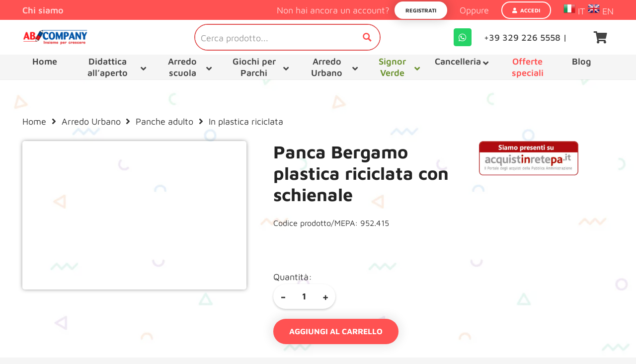

--- FILE ---
content_type: text/html; charset=UTF-8
request_url: https://www.abcompany.net/prodotto/panca-bergamo-plastica-riciclata/
body_size: 60032
content:
<!DOCTYPE HTML>
<html lang="it-IT">
<head>
	<meta charset="UTF-8">
	<script data-cfasync="false" data-no-defer="1" data-no-minify="1" data-no-optimize="1">var ewww_webp_supported=!1;function check_webp_feature(A,e){var w;e=void 0!==e?e:function(){},ewww_webp_supported?e(ewww_webp_supported):((w=new Image).onload=function(){ewww_webp_supported=0<w.width&&0<w.height,e&&e(ewww_webp_supported)},w.onerror=function(){e&&e(!1)},w.src="data:image/webp;base64,"+{alpha:"UklGRkoAAABXRUJQVlA4WAoAAAAQAAAAAAAAAAAAQUxQSAwAAAARBxAR/Q9ERP8DAABWUDggGAAAABQBAJ0BKgEAAQAAAP4AAA3AAP7mtQAAAA=="}[A])}check_webp_feature("alpha");</script><script data-cfasync="false" data-no-defer="1" data-no-minify="1" data-no-optimize="1">var Arrive=function(c,w){"use strict";if(c.MutationObserver&&"undefined"!=typeof HTMLElement){var r,a=0,u=(r=HTMLElement.prototype.matches||HTMLElement.prototype.webkitMatchesSelector||HTMLElement.prototype.mozMatchesSelector||HTMLElement.prototype.msMatchesSelector,{matchesSelector:function(e,t){return e instanceof HTMLElement&&r.call(e,t)},addMethod:function(e,t,r){var a=e[t];e[t]=function(){return r.length==arguments.length?r.apply(this,arguments):"function"==typeof a?a.apply(this,arguments):void 0}},callCallbacks:function(e,t){t&&t.options.onceOnly&&1==t.firedElems.length&&(e=[e[0]]);for(var r,a=0;r=e[a];a++)r&&r.callback&&r.callback.call(r.elem,r.elem);t&&t.options.onceOnly&&1==t.firedElems.length&&t.me.unbindEventWithSelectorAndCallback.call(t.target,t.selector,t.callback)},checkChildNodesRecursively:function(e,t,r,a){for(var i,n=0;i=e[n];n++)r(i,t,a)&&a.push({callback:t.callback,elem:i}),0<i.childNodes.length&&u.checkChildNodesRecursively(i.childNodes,t,r,a)},mergeArrays:function(e,t){var r,a={};for(r in e)e.hasOwnProperty(r)&&(a[r]=e[r]);for(r in t)t.hasOwnProperty(r)&&(a[r]=t[r]);return a},toElementsArray:function(e){return e=void 0!==e&&("number"!=typeof e.length||e===c)?[e]:e}}),e=(l.prototype.addEvent=function(e,t,r,a){a={target:e,selector:t,options:r,callback:a,firedElems:[]};return this._beforeAdding&&this._beforeAdding(a),this._eventsBucket.push(a),a},l.prototype.removeEvent=function(e){for(var t,r=this._eventsBucket.length-1;t=this._eventsBucket[r];r--)e(t)&&(this._beforeRemoving&&this._beforeRemoving(t),(t=this._eventsBucket.splice(r,1))&&t.length&&(t[0].callback=null))},l.prototype.beforeAdding=function(e){this._beforeAdding=e},l.prototype.beforeRemoving=function(e){this._beforeRemoving=e},l),t=function(i,n){var o=new e,l=this,s={fireOnAttributesModification:!1};return o.beforeAdding(function(t){var e=t.target;e!==c.document&&e!==c||(e=document.getElementsByTagName("html")[0]);var r=new MutationObserver(function(e){n.call(this,e,t)}),a=i(t.options);r.observe(e,a),t.observer=r,t.me=l}),o.beforeRemoving(function(e){e.observer.disconnect()}),this.bindEvent=function(e,t,r){t=u.mergeArrays(s,t);for(var a=u.toElementsArray(this),i=0;i<a.length;i++)o.addEvent(a[i],e,t,r)},this.unbindEvent=function(){var r=u.toElementsArray(this);o.removeEvent(function(e){for(var t=0;t<r.length;t++)if(this===w||e.target===r[t])return!0;return!1})},this.unbindEventWithSelectorOrCallback=function(r){var a=u.toElementsArray(this),i=r,e="function"==typeof r?function(e){for(var t=0;t<a.length;t++)if((this===w||e.target===a[t])&&e.callback===i)return!0;return!1}:function(e){for(var t=0;t<a.length;t++)if((this===w||e.target===a[t])&&e.selector===r)return!0;return!1};o.removeEvent(e)},this.unbindEventWithSelectorAndCallback=function(r,a){var i=u.toElementsArray(this);o.removeEvent(function(e){for(var t=0;t<i.length;t++)if((this===w||e.target===i[t])&&e.selector===r&&e.callback===a)return!0;return!1})},this},i=new function(){var s={fireOnAttributesModification:!1,onceOnly:!1,existing:!1};function n(e,t,r){return!(!u.matchesSelector(e,t.selector)||(e._id===w&&(e._id=a++),-1!=t.firedElems.indexOf(e._id)))&&(t.firedElems.push(e._id),!0)}var c=(i=new t(function(e){var t={attributes:!1,childList:!0,subtree:!0};return e.fireOnAttributesModification&&(t.attributes=!0),t},function(e,i){e.forEach(function(e){var t=e.addedNodes,r=e.target,a=[];null!==t&&0<t.length?u.checkChildNodesRecursively(t,i,n,a):"attributes"===e.type&&n(r,i)&&a.push({callback:i.callback,elem:r}),u.callCallbacks(a,i)})})).bindEvent;return i.bindEvent=function(e,t,r){t=void 0===r?(r=t,s):u.mergeArrays(s,t);var a=u.toElementsArray(this);if(t.existing){for(var i=[],n=0;n<a.length;n++)for(var o=a[n].querySelectorAll(e),l=0;l<o.length;l++)i.push({callback:r,elem:o[l]});if(t.onceOnly&&i.length)return r.call(i[0].elem,i[0].elem);setTimeout(u.callCallbacks,1,i)}c.call(this,e,t,r)},i},o=new function(){var a={};function i(e,t){return u.matchesSelector(e,t.selector)}var n=(o=new t(function(){return{childList:!0,subtree:!0}},function(e,r){e.forEach(function(e){var t=e.removedNodes,e=[];null!==t&&0<t.length&&u.checkChildNodesRecursively(t,r,i,e),u.callCallbacks(e,r)})})).bindEvent;return o.bindEvent=function(e,t,r){t=void 0===r?(r=t,a):u.mergeArrays(a,t),n.call(this,e,t,r)},o};d(HTMLElement.prototype),d(NodeList.prototype),d(HTMLCollection.prototype),d(HTMLDocument.prototype),d(Window.prototype);var n={};return s(i,n,"unbindAllArrive"),s(o,n,"unbindAllLeave"),n}function l(){this._eventsBucket=[],this._beforeAdding=null,this._beforeRemoving=null}function s(e,t,r){u.addMethod(t,r,e.unbindEvent),u.addMethod(t,r,e.unbindEventWithSelectorOrCallback),u.addMethod(t,r,e.unbindEventWithSelectorAndCallback)}function d(e){e.arrive=i.bindEvent,s(i,e,"unbindArrive"),e.leave=o.bindEvent,s(o,e,"unbindLeave")}}(window,void 0),ewww_webp_supported=!1;function check_webp_feature(e,t){var r;ewww_webp_supported?t(ewww_webp_supported):((r=new Image).onload=function(){ewww_webp_supported=0<r.width&&0<r.height,t(ewww_webp_supported)},r.onerror=function(){t(!1)},r.src="data:image/webp;base64,"+{alpha:"UklGRkoAAABXRUJQVlA4WAoAAAAQAAAAAAAAAAAAQUxQSAwAAAARBxAR/Q9ERP8DAABWUDggGAAAABQBAJ0BKgEAAQAAAP4AAA3AAP7mtQAAAA==",animation:"UklGRlIAAABXRUJQVlA4WAoAAAASAAAAAAAAAAAAQU5JTQYAAAD/////AABBTk1GJgAAAAAAAAAAAAAAAAAAAGQAAABWUDhMDQAAAC8AAAAQBxAREYiI/gcA"}[e])}function ewwwLoadImages(e){if(e){for(var t=document.querySelectorAll(".batch-image img, .image-wrapper a, .ngg-pro-masonry-item a, .ngg-galleria-offscreen-seo-wrapper a"),r=0,a=t.length;r<a;r++)ewwwAttr(t[r],"data-src",t[r].getAttribute("data-webp")),ewwwAttr(t[r],"data-thumbnail",t[r].getAttribute("data-webp-thumbnail"));for(var i=document.querySelectorAll(".rev_slider ul li"),r=0,a=i.length;r<a;r++){ewwwAttr(i[r],"data-thumb",i[r].getAttribute("data-webp-thumb"));for(var n=1;n<11;)ewwwAttr(i[r],"data-param"+n,i[r].getAttribute("data-webp-param"+n)),n++}for(r=0,a=(i=document.querySelectorAll(".rev_slider img")).length;r<a;r++)ewwwAttr(i[r],"data-lazyload",i[r].getAttribute("data-webp-lazyload"));for(var o=document.querySelectorAll("div.woocommerce-product-gallery__image"),r=0,a=o.length;r<a;r++)ewwwAttr(o[r],"data-thumb",o[r].getAttribute("data-webp-thumb"))}for(var l=document.querySelectorAll("video"),r=0,a=l.length;r<a;r++)ewwwAttr(l[r],"poster",e?l[r].getAttribute("data-poster-webp"):l[r].getAttribute("data-poster-image"));for(var s,c=document.querySelectorAll("img.ewww_webp_lazy_load"),r=0,a=c.length;r<a;r++)e&&(ewwwAttr(c[r],"data-lazy-srcset",c[r].getAttribute("data-lazy-srcset-webp")),ewwwAttr(c[r],"data-srcset",c[r].getAttribute("data-srcset-webp")),ewwwAttr(c[r],"data-lazy-src",c[r].getAttribute("data-lazy-src-webp")),ewwwAttr(c[r],"data-src",c[r].getAttribute("data-src-webp")),ewwwAttr(c[r],"data-orig-file",c[r].getAttribute("data-webp-orig-file")),ewwwAttr(c[r],"data-medium-file",c[r].getAttribute("data-webp-medium-file")),ewwwAttr(c[r],"data-large-file",c[r].getAttribute("data-webp-large-file")),null!=(s=c[r].getAttribute("srcset"))&&!1!==s&&s.includes("R0lGOD")&&ewwwAttr(c[r],"src",c[r].getAttribute("data-lazy-src-webp"))),c[r].className=c[r].className.replace(/\bewww_webp_lazy_load\b/,"");for(var w=document.querySelectorAll(".ewww_webp"),r=0,a=w.length;r<a;r++)e?(ewwwAttr(w[r],"srcset",w[r].getAttribute("data-srcset-webp")),ewwwAttr(w[r],"src",w[r].getAttribute("data-src-webp")),ewwwAttr(w[r],"data-orig-file",w[r].getAttribute("data-webp-orig-file")),ewwwAttr(w[r],"data-medium-file",w[r].getAttribute("data-webp-medium-file")),ewwwAttr(w[r],"data-large-file",w[r].getAttribute("data-webp-large-file")),ewwwAttr(w[r],"data-large_image",w[r].getAttribute("data-webp-large_image")),ewwwAttr(w[r],"data-src",w[r].getAttribute("data-webp-src"))):(ewwwAttr(w[r],"srcset",w[r].getAttribute("data-srcset-img")),ewwwAttr(w[r],"src",w[r].getAttribute("data-src-img"))),w[r].className=w[r].className.replace(/\bewww_webp\b/,"ewww_webp_loaded");window.jQuery&&jQuery.fn.isotope&&jQuery.fn.imagesLoaded&&(jQuery(".fusion-posts-container-infinite").imagesLoaded(function(){jQuery(".fusion-posts-container-infinite").hasClass("isotope")&&jQuery(".fusion-posts-container-infinite").isotope()}),jQuery(".fusion-portfolio:not(.fusion-recent-works) .fusion-portfolio-wrapper").imagesLoaded(function(){jQuery(".fusion-portfolio:not(.fusion-recent-works) .fusion-portfolio-wrapper").isotope()}))}function ewwwWebPInit(e){ewwwLoadImages(e),ewwwNggLoadGalleries(e),document.arrive(".ewww_webp",function(){ewwwLoadImages(e)}),document.arrive(".ewww_webp_lazy_load",function(){ewwwLoadImages(e)}),document.arrive("videos",function(){ewwwLoadImages(e)}),"loading"==document.readyState?document.addEventListener("DOMContentLoaded",ewwwJSONParserInit):("undefined"!=typeof galleries&&ewwwNggParseGalleries(e),ewwwWooParseVariations(e))}function ewwwAttr(e,t,r){null!=r&&!1!==r&&e.setAttribute(t,r)}function ewwwJSONParserInit(){"undefined"!=typeof galleries&&check_webp_feature("alpha",ewwwNggParseGalleries),check_webp_feature("alpha",ewwwWooParseVariations)}function ewwwWooParseVariations(e){if(e)for(var t=document.querySelectorAll("form.variations_form"),r=0,a=t.length;r<a;r++){var i=t[r].getAttribute("data-product_variations"),n=!1;try{for(var o in i=JSON.parse(i))void 0!==i[o]&&void 0!==i[o].image&&(void 0!==i[o].image.src_webp&&(i[o].image.src=i[o].image.src_webp,n=!0),void 0!==i[o].image.srcset_webp&&(i[o].image.srcset=i[o].image.srcset_webp,n=!0),void 0!==i[o].image.full_src_webp&&(i[o].image.full_src=i[o].image.full_src_webp,n=!0),void 0!==i[o].image.gallery_thumbnail_src_webp&&(i[o].image.gallery_thumbnail_src=i[o].image.gallery_thumbnail_src_webp,n=!0),void 0!==i[o].image.thumb_src_webp&&(i[o].image.thumb_src=i[o].image.thumb_src_webp,n=!0));n&&ewwwAttr(t[r],"data-product_variations",JSON.stringify(i))}catch(e){}}}function ewwwNggParseGalleries(e){if(e)for(var t in galleries){var r=galleries[t];galleries[t].images_list=ewwwNggParseImageList(r.images_list)}}function ewwwNggLoadGalleries(e){e&&document.addEventListener("ngg.galleria.themeadded",function(e,t){window.ngg_galleria._create_backup=window.ngg_galleria.create,window.ngg_galleria.create=function(e,t){var r=$(e).data("id");return galleries["gallery_"+r].images_list=ewwwNggParseImageList(galleries["gallery_"+r].images_list),window.ngg_galleria._create_backup(e,t)}})}function ewwwNggParseImageList(e){for(var t in e){var r=e[t];if(void 0!==r["image-webp"]&&(e[t].image=r["image-webp"],delete e[t]["image-webp"]),void 0!==r["thumb-webp"]&&(e[t].thumb=r["thumb-webp"],delete e[t]["thumb-webp"]),void 0!==r.full_image_webp&&(e[t].full_image=r.full_image_webp,delete e[t].full_image_webp),void 0!==r.srcsets)for(var a in r.srcsets)nggSrcset=r.srcsets[a],void 0!==r.srcsets[a+"-webp"]&&(e[t].srcsets[a]=r.srcsets[a+"-webp"],delete e[t].srcsets[a+"-webp"]);if(void 0!==r.full_srcsets)for(var i in r.full_srcsets)nggFSrcset=r.full_srcsets[i],void 0!==r.full_srcsets[i+"-webp"]&&(e[t].full_srcsets[i]=r.full_srcsets[i+"-webp"],delete e[t].full_srcsets[i+"-webp"])}return e}check_webp_feature("alpha",ewwwWebPInit);</script><meta name='robots' content='index, follow, max-image-preview:large, max-snippet:-1, max-video-preview:-1' />

<!-- Google Tag Manager for WordPress by gtm4wp.com -->
<script data-cfasync="false" data-pagespeed-no-defer>
	var gtm4wp_datalayer_name = "dataLayer";
	var dataLayer = dataLayer || [];
	const gtm4wp_use_sku_instead = false;
	const gtm4wp_id_prefix = '';
	const gtm4wp_remarketing = false;
	const gtm4wp_eec = true;
	const gtm4wp_classicec = false;
	const gtm4wp_currency = 'EUR';
	const gtm4wp_product_per_impression = 1;
	const gtm4wp_needs_shipping_address = false;
	const gtm4wp_business_vertical = 'retail';
	const gtm4wp_business_vertical_id = 'id';
	const gtm4wp_clear_ecommerce = false;
</script>
<!-- End Google Tag Manager for WordPress by gtm4wp.com -->
	<!-- This site is optimized with the Yoast SEO plugin v21.7 - https://yoast.com/wordpress/plugins/seo/ -->
	<title>Panca Bergamo plastica riciclata con schienale - AB Company</title>
	<meta name="description" content="Arredamento scolastico di Qualità Panca Bergamo plastica riciclata con schienale" />
	<link rel="canonical" href="https://www.abcompany.net/prodotto/panca-bergamo-plastica-riciclata/" />
	<meta property="og:locale" content="it_IT" />
	<meta property="og:type" content="article" />
	<meta property="og:title" content="Panca Bergamo plastica riciclata con schienale - AB Company" />
	<meta property="og:description" content="Arredamento scolastico di Qualità Panca Bergamo plastica riciclata con schienale" />
	<meta property="og:url" content="https://www.abcompany.net/prodotto/panca-bergamo-plastica-riciclata/" />
	<meta property="og:site_name" content="AB Company" />
	<meta property="article:modified_time" content="2026-01-28T11:57:56+00:00" />
	<meta property="og:image" content="https://www.abcompany.net/wp-content/uploads/2023/02/952_415_panca_adulto_bergamo_plastica_riciclata.jpg" />
	<meta property="og:image:width" content="914" />
	<meta property="og:image:height" content="606" />
	<meta property="og:image:type" content="image/jpeg" />
	<meta name="twitter:card" content="summary_large_image" />
	<meta name="twitter:label1" content="Tempo di lettura stimato" />
	<meta name="twitter:data1" content="1 minuto" />
	<script type="application/ld+json" class="yoast-schema-graph">{"@context":"https://schema.org","@graph":[{"@type":"WebPage","@id":"https://www.abcompany.net/prodotto/panca-bergamo-plastica-riciclata/","url":"https://www.abcompany.net/prodotto/panca-bergamo-plastica-riciclata/","name":"Panca Bergamo plastica riciclata con schienale - AB Company","isPartOf":{"@id":"https://www.abcompany.net/#website"},"primaryImageOfPage":{"@id":"https://www.abcompany.net/prodotto/panca-bergamo-plastica-riciclata/#primaryimage"},"image":{"@id":"https://www.abcompany.net/prodotto/panca-bergamo-plastica-riciclata/#primaryimage"},"thumbnailUrl":"https://www.abcompany.net/wp-content/uploads/2023/02/952_415_panca_adulto_bergamo_plastica_riciclata.jpg","datePublished":"2023-02-06T14:32:46+00:00","dateModified":"2026-01-28T11:57:56+00:00","description":"Arredamento scolastico di Qualità Panca Bergamo plastica riciclata con schienale","breadcrumb":{"@id":"https://www.abcompany.net/prodotto/panca-bergamo-plastica-riciclata/#breadcrumb"},"inLanguage":"it-IT","potentialAction":[{"@type":"ReadAction","target":["https://www.abcompany.net/prodotto/panca-bergamo-plastica-riciclata/"]}]},{"@type":"ImageObject","inLanguage":"it-IT","@id":"https://www.abcompany.net/prodotto/panca-bergamo-plastica-riciclata/#primaryimage","url":"https://www.abcompany.net/wp-content/uploads/2023/02/952_415_panca_adulto_bergamo_plastica_riciclata.jpg","contentUrl":"https://www.abcompany.net/wp-content/uploads/2023/02/952_415_panca_adulto_bergamo_plastica_riciclata.jpg","width":914,"height":606},{"@type":"BreadcrumbList","@id":"https://www.abcompany.net/prodotto/panca-bergamo-plastica-riciclata/#breadcrumb","itemListElement":[{"@type":"ListItem","position":1,"name":"Home","item":"https://www.abcompany.net/"},{"@type":"ListItem","position":2,"name":"Shop","item":"https://www.abcompany.net/negozio/"},{"@type":"ListItem","position":3,"name":"Panca Bergamo plastica riciclata con schienale"}]},{"@type":"WebSite","@id":"https://www.abcompany.net/#website","url":"https://www.abcompany.net/","name":"AB Company","description":"Arredamento scolastico di Qualità","potentialAction":[{"@type":"SearchAction","target":{"@type":"EntryPoint","urlTemplate":"https://www.abcompany.net/?s={search_term_string}"},"query-input":"required name=search_term_string"}],"inLanguage":"it-IT"}]}</script>
	<!-- / Yoast SEO plugin. -->


<link rel='dns-prefetch' href='//www.google.com' />
<link rel="alternate" type="application/rss+xml" title="AB Company &raquo; Feed" href="https://www.abcompany.net/feed/" />
<link rel="alternate" type="application/rss+xml" title="AB Company &raquo; Feed dei commenti" href="https://www.abcompany.net/comments/feed/" />
<link rel="alternate" type="application/rss+xml" title="AB Company &raquo; Panca Bergamo plastica riciclata con schienale Feed dei commenti" href="https://www.abcompany.net/prodotto/panca-bergamo-plastica-riciclata/feed/" />
<meta name="viewport" content="width=device-width, initial-scale=1">
<meta name="SKYPE_TOOLBAR" content="SKYPE_TOOLBAR_PARSER_COMPATIBLE">
<meta name="theme-color" content="#FF5252">
<meta property="og:title" content="Panca Bergamo plastica riciclata con schienale - AB Company">
<meta name="description" content="Panchina interamente realizzata in plastica riciclata al 100% hanit®
Seduta e schienale realizzati con n.7 profili di sezione rettangolare da 10 x 4,7 cm tutti rinforzati I piedi ed i supporti per lo schienale sono realizzati in un’unica fusione.
Sistemi di fissaggio in acciaio zincato a caldo. Grazie alla plastica riciclata avrete panche robuste, resistenti all’acqua e che non necessitano di alcuna manutenzione. Dim:165x56x95 cm, altezza seduta: 45 cm.Trasporto escluso.">
<meta property="og:url" content="https://www.abcompany.net/prodotto/panca-bergamo-plastica-riciclata/">
<meta property="og:locale" content="it_IT">
<meta property="og:site_name" content="AB Company">
<meta property="og:type" content="product">
<meta property="og:image" content="https://www.abcompany.net/wp-content/uploads/2023/02/952_415_panca_adulto_bergamo_plastica_riciclata.jpg" itemprop="image">
<script type="ccf4712f3673f975fbd0251d-text/javascript">
window._wpemojiSettings = {"baseUrl":"https:\/\/s.w.org\/images\/core\/emoji\/14.0.0\/72x72\/","ext":".png","svgUrl":"https:\/\/s.w.org\/images\/core\/emoji\/14.0.0\/svg\/","svgExt":".svg","source":{"concatemoji":"https:\/\/www.abcompany.net\/wp-includes\/js\/wp-emoji-release.min.js?ver=6.3.7"}};
/*! This file is auto-generated */
!function(i,n){var o,s,e;function c(e){try{var t={supportTests:e,timestamp:(new Date).valueOf()};sessionStorage.setItem(o,JSON.stringify(t))}catch(e){}}function p(e,t,n){e.clearRect(0,0,e.canvas.width,e.canvas.height),e.fillText(t,0,0);var t=new Uint32Array(e.getImageData(0,0,e.canvas.width,e.canvas.height).data),r=(e.clearRect(0,0,e.canvas.width,e.canvas.height),e.fillText(n,0,0),new Uint32Array(e.getImageData(0,0,e.canvas.width,e.canvas.height).data));return t.every(function(e,t){return e===r[t]})}function u(e,t,n){switch(t){case"flag":return n(e,"\ud83c\udff3\ufe0f\u200d\u26a7\ufe0f","\ud83c\udff3\ufe0f\u200b\u26a7\ufe0f")?!1:!n(e,"\ud83c\uddfa\ud83c\uddf3","\ud83c\uddfa\u200b\ud83c\uddf3")&&!n(e,"\ud83c\udff4\udb40\udc67\udb40\udc62\udb40\udc65\udb40\udc6e\udb40\udc67\udb40\udc7f","\ud83c\udff4\u200b\udb40\udc67\u200b\udb40\udc62\u200b\udb40\udc65\u200b\udb40\udc6e\u200b\udb40\udc67\u200b\udb40\udc7f");case"emoji":return!n(e,"\ud83e\udef1\ud83c\udffb\u200d\ud83e\udef2\ud83c\udfff","\ud83e\udef1\ud83c\udffb\u200b\ud83e\udef2\ud83c\udfff")}return!1}function f(e,t,n){var r="undefined"!=typeof WorkerGlobalScope&&self instanceof WorkerGlobalScope?new OffscreenCanvas(300,150):i.createElement("canvas"),a=r.getContext("2d",{willReadFrequently:!0}),o=(a.textBaseline="top",a.font="600 32px Arial",{});return e.forEach(function(e){o[e]=t(a,e,n)}),o}function t(e){var t=i.createElement("script");t.src=e,t.defer=!0,i.head.appendChild(t)}"undefined"!=typeof Promise&&(o="wpEmojiSettingsSupports",s=["flag","emoji"],n.supports={everything:!0,everythingExceptFlag:!0},e=new Promise(function(e){i.addEventListener("DOMContentLoaded",e,{once:!0})}),new Promise(function(t){var n=function(){try{var e=JSON.parse(sessionStorage.getItem(o));if("object"==typeof e&&"number"==typeof e.timestamp&&(new Date).valueOf()<e.timestamp+604800&&"object"==typeof e.supportTests)return e.supportTests}catch(e){}return null}();if(!n){if("undefined"!=typeof Worker&&"undefined"!=typeof OffscreenCanvas&&"undefined"!=typeof URL&&URL.createObjectURL&&"undefined"!=typeof Blob)try{var e="postMessage("+f.toString()+"("+[JSON.stringify(s),u.toString(),p.toString()].join(",")+"));",r=new Blob([e],{type:"text/javascript"}),a=new Worker(URL.createObjectURL(r),{name:"wpTestEmojiSupports"});return void(a.onmessage=function(e){c(n=e.data),a.terminate(),t(n)})}catch(e){}c(n=f(s,u,p))}t(n)}).then(function(e){for(var t in e)n.supports[t]=e[t],n.supports.everything=n.supports.everything&&n.supports[t],"flag"!==t&&(n.supports.everythingExceptFlag=n.supports.everythingExceptFlag&&n.supports[t]);n.supports.everythingExceptFlag=n.supports.everythingExceptFlag&&!n.supports.flag,n.DOMReady=!1,n.readyCallback=function(){n.DOMReady=!0}}).then(function(){return e}).then(function(){var e;n.supports.everything||(n.readyCallback(),(e=n.source||{}).concatemoji?t(e.concatemoji):e.wpemoji&&e.twemoji&&(t(e.twemoji),t(e.wpemoji)))}))}((window,document),window._wpemojiSettings);
</script>
<style>
img.wp-smiley,
img.emoji {
	display: inline !important;
	border: none !important;
	box-shadow: none !important;
	height: 1em !important;
	width: 1em !important;
	margin: 0 0.07em !important;
	vertical-align: -0.1em !important;
	background: none !important;
	padding: 0 !important;
}
</style>
	<link rel='stylesheet' id='extended-flat-rate-shipping-woocommerce-css' href='https://www.abcompany.net/wp-content/plugins/advanced-free-flat-shipping-woocommerce-pro/public/css/extended-flat-rate-shipping-woocommerce-public.css?ver=1.2.7.49.9' media='all' />
<link rel='stylesheet' id='contact-form-7-css' href='https://www.abcompany.net/wp-content/plugins/contact-form-7/includes/css/styles.css?ver=5.8.5' media='all' />
<link rel='stylesheet' id='disable-payment-method-for-woocommerce-css' href='https://www.abcompany.net/wp-content/plugins/disable-payment-method-for-woocommerce/public/css/style.css?ver=6.3.7' media='all' />
<link rel='stylesheet' id='wcpr-country-flags-css' href='https://www.abcompany.net/wp-content/plugins/woocommerce-photo-reviews/css/flags-64.min.css?ver=1.3.8' media='all' />
<link rel='stylesheet' id='woocommerce-photo-reviews-vote-icons-css' href='https://www.abcompany.net/wp-content/plugins/woocommerce-photo-reviews/css/woocommerce-photo-reviews-vote-icons.min.css?ver=1.3.8' media='all' />
<link rel='stylesheet' id='wcpr-verified-badge-icon-css' href='https://www.abcompany.net/wp-content/plugins/woocommerce-photo-reviews/css/woocommerce-photo-reviews-badge.min.css?ver=1.3.8' media='all' />
<link rel='stylesheet' id='woocommerce-photo-reviews-style-css' href='https://www.abcompany.net/wp-content/plugins/woocommerce-photo-reviews/css/style.min.css?ver=1.3.8' media='all' />
<style id='woocommerce-photo-reviews-style-inline-css'>
.woocommerce-review__verified{color:#29d50b!important;}.wcpr-input-file-wrap .wcpr_image_upload_button.button, .wcpr-input-file-wrap .wcpr_image_upload_button.button{background-color:!important;color:!important;}.star-rating:before,.star-rating span:before,.stars a:hover:after, .stars a.active:after{color:#ffb600!important;}.rate-percent{background-color:#96588a;}
</style>
<link rel='stylesheet' id='wcpr-swipebox-css-css' href='https://www.abcompany.net/wp-content/plugins/woocommerce-photo-reviews/css/swipebox.min.css?ver=6.3.7' media='all' />
<link rel='stylesheet' id='wcpr-masonry-style-css' href='https://www.abcompany.net/wp-content/plugins/woocommerce-photo-reviews/css/masonry.min.css?ver=1.3.8' media='all' />
<style id='wcpr-masonry-style-inline-css'>
.wcpr-grid{background-color:;}.wcpr-grid>.wcpr-grid-item,#wcpr-modal-wrap{background-color:#f3f3f3;}.wcpr-grid>.wcpr-grid-item,#reviews-content-right,#reviews-content-right>.reviews-content-right-meta,#reviews-content-right>.wcpr-single-product-summary>h1.product_title{color:#000;}
</style>
<link rel='stylesheet' id='photoswipe-css' href='https://www.abcompany.net/wp-content/plugins/woocommerce/assets/css/photoswipe/photoswipe.min.css?ver=7.5.1' media='all' />
<link rel='stylesheet' id='photoswipe-default-skin-css' href='https://www.abcompany.net/wp-content/plugins/woocommerce/assets/css/photoswipe/default-skin/default-skin.min.css?ver=7.5.1' media='all' />
<style id='woocommerce-inline-inline-css'>
.woocommerce form .form-row .required { visibility: visible; }
</style>
<link rel='stylesheet' id='b2bking_main_style-css' href='https://www.abcompany.net/wp-content/plugins/codecanyon-pa2xJZ1N-b2bking-the-ultimate-woocommerce-b2b-plugin/public/../includes/assets/css/style.css?ver=1702890040' media='all' />
<link rel='stylesheet' id='woo-variation-swatches-css' href='https://www.abcompany.net/wp-content/plugins/woo-variation-swatches/assets/css/frontend.min.css?ver=1702907786' media='all' />
<style id='woo-variation-swatches-inline-css'>
:root {
--wvs-tick:url("data:image/svg+xml;utf8,%3Csvg filter='drop-shadow(0px 0px 2px rgb(0 0 0 / .8))' xmlns='http://www.w3.org/2000/svg'  viewBox='0 0 30 30'%3E%3Cpath fill='none' stroke='%23ffffff' stroke-linecap='round' stroke-linejoin='round' stroke-width='4' d='M4 16L11 23 27 7'/%3E%3C/svg%3E");

--wvs-cross:url("data:image/svg+xml;utf8,%3Csvg filter='drop-shadow(0px 0px 5px rgb(255 255 255 / .6))' xmlns='http://www.w3.org/2000/svg' width='72px' height='72px' viewBox='0 0 24 24'%3E%3Cpath fill='none' stroke='%23ff0000' stroke-linecap='round' stroke-width='0.6' d='M5 5L19 19M19 5L5 19'/%3E%3C/svg%3E");
--wvs-single-product-item-width:30px;
--wvs-single-product-item-height:30px;
--wvs-single-product-item-font-size:16px}
</style>
<link rel='stylesheet' id='us-theme-css' href='https://www.abcompany.net/wp-content/uploads/us-assets/www.abcompany.net.css?ver=0d3ebbc1' media='all' />
<link rel='stylesheet' id='theme-style-css' href='https://www.abcompany.net/wp-content/themes/Zephyr-child/style.css?ver=8.20' media='all' />
<link rel='stylesheet' id='ubermenu-css' href='https://www.abcompany.net/wp-content/plugins/ubermenu/pro/assets/css/ubermenu.min.css?ver=3.8.1' media='all' />
<link rel='stylesheet' id='ubermenu-font-awesome-all-css' href='https://www.abcompany.net/wp-content/plugins/ubermenu/assets/fontawesome/css/all.min.css?ver=6.3.7' media='all' />
<link rel='stylesheet' id='bsf-Defaults-css' href='https://www.abcompany.net/wp-content/uploads/smile_fonts/Defaults/Defaults.css?ver=3.19.13' media='all' />
<script src='https://www.abcompany.net/wp-includes/js/jquery/jquery.min.js?ver=3.7.0' id='jquery-core-js' type="ccf4712f3673f975fbd0251d-text/javascript"></script>
<script src='https://www.abcompany.net/wp-content/plugins/woocommerce/assets/js/jquery-blockui/jquery.blockUI.min.js?ver=2.7.0-wc.7.5.1' id='jquery-blockui-js' type="ccf4712f3673f975fbd0251d-text/javascript"></script>
<script src='https://www.abcompany.net/wp-content/plugins/woocommerce/assets/js/js-cookie/js.cookie.min.js?ver=2.1.4-wc.7.5.1' id='js-cookie-js' type="ccf4712f3673f975fbd0251d-text/javascript"></script>
<script id='woocommerce-js-extra' type="ccf4712f3673f975fbd0251d-text/javascript">
var woocommerce_params = {"ajax_url":"\/wp-admin\/admin-ajax.php","wc_ajax_url":"\/?wc-ajax=%%endpoint%%"};
</script>
<script src='https://www.abcompany.net/wp-content/plugins/woocommerce/assets/js/frontend/woocommerce.min.js?ver=7.5.1' id='woocommerce-js' type="ccf4712f3673f975fbd0251d-text/javascript"></script>
<script id='wc-country-select-js-extra' type="ccf4712f3673f975fbd0251d-text/javascript">
var wc_country_select_params = {"countries":"{\"IT\":{\"AG\":\"Agrigento\",\"AL\":\"Alessandria\",\"AN\":\"Ancona\",\"AO\":\"Aosta\",\"AR\":\"Arezzo\",\"AP\":\"Ascoli Piceno\",\"AT\":\"Asti\",\"AV\":\"Avellino\",\"BA\":\"Bari\",\"BT\":\"Barletta-Andria-Trani\",\"BL\":\"Belluno\",\"BN\":\"Benevento\",\"BG\":\"Bergamo\",\"BI\":\"Biella\",\"BO\":\"Bologna\",\"BZ\":\"Bolzano\",\"BS\":\"Brescia\",\"BR\":\"Brindisi\",\"CA\":\"Cagliari\",\"CL\":\"Caltanissetta\",\"CB\":\"Campobasso\",\"CE\":\"Caserta\",\"CT\":\"Catania\",\"CZ\":\"Catanzaro\",\"CH\":\"Chieti\",\"CO\":\"Como\",\"CS\":\"Cosenza\",\"CR\":\"Cremona\",\"KR\":\"Crotone\",\"CN\":\"Cuneo\",\"EN\":\"Enna\",\"FM\":\"Fermo\",\"FE\":\"Ferrara\",\"FI\":\"Firenze\",\"FG\":\"Foggia\",\"FC\":\"Forl\\u00ec-Cesena\",\"FR\":\"Frosinone\",\"GE\":\"Genova\",\"GO\":\"Gorizia\",\"GR\":\"Grosseto\",\"IM\":\"Imperia\",\"IS\":\"Isernia\",\"SP\":\"La Spezia\",\"AQ\":\"L'Aquila\",\"LT\":\"Latina\",\"LE\":\"Lecce\",\"LC\":\"Lecco\",\"LI\":\"Livorno\",\"LO\":\"Lodi\",\"LU\":\"Lucca\",\"MC\":\"Macerata\",\"MN\":\"Mantova\",\"MS\":\"Massa-Carrara\",\"MT\":\"Matera\",\"ME\":\"Messina\",\"MI\":\"Milano\",\"MO\":\"Modena\",\"MB\":\"Monza e della Brianza\",\"NA\":\"Napoli\",\"NO\":\"Novara\",\"NU\":\"Nuoro\",\"OR\":\"Oristano\",\"PD\":\"Padova\",\"PA\":\"Palermo\",\"PR\":\"Parma\",\"PV\":\"Pavia\",\"PG\":\"Perugia\",\"PU\":\"Pesaro e Urbino\",\"PE\":\"Pescara\",\"PC\":\"Piacenza\",\"PI\":\"Pisa\",\"PT\":\"Pistoia\",\"PN\":\"Pordenone\",\"PZ\":\"Potenza\",\"PO\":\"Prato\",\"RG\":\"Ragusa\",\"RA\":\"Ravenna\",\"RC\":\"Reggio Calabria\",\"RE\":\"Reggio Emilia\",\"RI\":\"Rieti\",\"RN\":\"Rimini\",\"RM\":\"Roma\",\"RO\":\"Rovigo\",\"SA\":\"Salerno\",\"SS\":\"Sassari\",\"SV\":\"Savona\",\"SI\":\"Siena\",\"SR\":\"Siracusa\",\"SO\":\"Sondrio\",\"SU\":\"Sud Sardegna\",\"TA\":\"Taranto\",\"TE\":\"Teramo\",\"TR\":\"Terni\",\"TO\":\"Torino\",\"TP\":\"Trapani\",\"TN\":\"Trento\",\"TV\":\"Treviso\",\"TS\":\"Trieste\",\"UD\":\"Udine\",\"VA\":\"Varese\",\"VE\":\"Venezia\",\"VB\":\"Verbano-Cusio-Ossola\",\"VC\":\"Vercelli\",\"VR\":\"Verona\",\"VV\":\"Vibo Valentia\",\"VI\":\"Vicenza\",\"VT\":\"Viterbo\"}}","i18n_select_state_text":"Seleziona un'opzione\u2026","i18n_no_matches":"Nessun riscontro trovato","i18n_ajax_error":"Caricamento fallito","i18n_input_too_short_1":"Inserisci 1 o pi\u00f9 caratteri","i18n_input_too_short_n":"Inserisci %qty% o pi\u00f9 caratteri","i18n_input_too_long_1":"Elimina 1 carattere","i18n_input_too_long_n":"Elimina %qty% caratteri","i18n_selection_too_long_1":"Puoi selezionare solo 1 articolo","i18n_selection_too_long_n":"Puoi selezionare solo %qty% articoli","i18n_load_more":"Caricamento altri risultati\u2026","i18n_searching":"Sto cercando\u2026"};
</script>
<script src='https://www.abcompany.net/wp-content/plugins/woocommerce/assets/js/frontend/country-select.min.js?ver=7.5.1' id='wc-country-select-js' type="ccf4712f3673f975fbd0251d-text/javascript"></script>
<script id='wc-address-i18n-js-extra' type="ccf4712f3673f975fbd0251d-text/javascript">
var wc_address_i18n_params = {"locale":"{\"IT\":{\"postcode\":{\"priority\":65},\"state\":{\"required\":true,\"label\":\"Provincia\"}},\"default\":{\"first_name\":{\"label\":\"Nome\",\"required\":true,\"class\":[\"form-row-first\"],\"autocomplete\":\"given-name\",\"priority\":10},\"last_name\":{\"label\":\"Cognome\",\"required\":true,\"class\":[\"form-row-last\"],\"autocomplete\":\"family-name\",\"priority\":20},\"company\":{\"label\":\"Nome della societ\\u00e0\",\"class\":[\"form-row-wide\"],\"autocomplete\":\"organization\",\"priority\":30,\"required\":false},\"country\":{\"type\":\"country\",\"label\":\"Paese\\\/regione\",\"required\":true,\"class\":[\"form-row-wide\",\"address-field\",\"update_totals_on_change\"],\"autocomplete\":\"country\",\"priority\":40},\"address_1\":{\"label\":\"Via e numero\",\"placeholder\":\"Via\\\/Piazza e Numero Civico\",\"required\":true,\"class\":[\"form-row-wide\",\"address-field\"],\"autocomplete\":\"address-line1\",\"priority\":50},\"address_2\":{\"label\":\"Appartamento, suite, unit\\u00e0, ecc.\",\"label_class\":[\"screen-reader-text\"],\"placeholder\":\"Appartamento, suite, unit\\u00e0, ecc. (opzionale)\",\"class\":[\"form-row-wide\",\"address-field\"],\"autocomplete\":\"address-line2\",\"priority\":60,\"required\":false},\"city\":{\"label\":\"Citt\\u00e0\",\"required\":true,\"class\":[\"form-row-wide\",\"address-field\"],\"autocomplete\":\"address-level2\",\"priority\":70},\"state\":{\"type\":\"state\",\"label\":\"Provincia\",\"required\":true,\"class\":[\"form-row-wide\",\"address-field\"],\"validate\":[\"state\"],\"autocomplete\":\"address-level1\",\"priority\":80},\"postcode\":{\"label\":\"C.A.P.\",\"required\":true,\"class\":[\"form-row-wide\",\"address-field\"],\"validate\":[\"postcode\"],\"autocomplete\":\"postal-code\",\"priority\":90}}}","locale_fields":"{\"address_1\":\"#billing_address_1_field, #shipping_address_1_field\",\"address_2\":\"#billing_address_2_field, #shipping_address_2_field\",\"state\":\"#billing_state_field, #shipping_state_field, #calc_shipping_state_field\",\"postcode\":\"#billing_postcode_field, #shipping_postcode_field, #calc_shipping_postcode_field\",\"city\":\"#billing_city_field, #shipping_city_field, #calc_shipping_city_field\"}","i18n_required_text":"obbligatorio","i18n_optional_text":"opzionale"};
</script>
<script src='https://www.abcompany.net/wp-content/plugins/woocommerce/assets/js/frontend/address-i18n.min.js?ver=7.5.1' id='wc-address-i18n-js' type="ccf4712f3673f975fbd0251d-text/javascript"></script>
<script id='wc-checkout-js-extra' type="ccf4712f3673f975fbd0251d-text/javascript">
var wc_checkout_params = {"ajax_url":"\/wp-admin\/admin-ajax.php","wc_ajax_url":"\/?wc-ajax=%%endpoint%%","update_order_review_nonce":"4d530eadbe","apply_coupon_nonce":"d72d1c7ead","remove_coupon_nonce":"cc6e735b78","option_guest_checkout":"no","checkout_url":"\/?wc-ajax=checkout","is_checkout":"0","debug_mode":"","i18n_checkout_error":"Errore durante la procedura di pagamento. Riprova."};
</script>
<script src='https://www.abcompany.net/wp-content/plugins/woocommerce/assets/js/frontend/checkout.min.js?ver=7.5.1' id='wc-checkout-js' type="ccf4712f3673f975fbd0251d-text/javascript"></script>
<script src='https://www.abcompany.net/wp-content/plugins/advanced-free-flat-shipping-woocommerce-pro/public/js/extended-flat-rate-shipping-woocommerce-public.js?ver=1.2.7.49.9' id='extended-flat-rate-shipping-woocommerce-js' type="ccf4712f3673f975fbd0251d-text/javascript"></script>
<script src='https://www.abcompany.net/wp-content/plugins/disable-payment-method-for-woocommerce/public/js/disable-payment-method.js?ver=1.1.7.12' id='disable-payment-method-for-woocommerce-js' type="ccf4712f3673f975fbd0251d-text/javascript"></script>
<script src='https://www.abcompany.net/wp-content/plugins/recaptcha-woo/js/rcfwc.js?ver=1.0' id='rcfwc-js-js' type="ccf4712f3673f975fbd0251d-text/javascript"></script>
<script src='https://www.google.com/recaptcha/api.js?explicit&#038;hl=it_IT&#038;ver=6.3.7' id='recaptcha-js' type="ccf4712f3673f975fbd0251d-text/javascript"></script>
<script src='https://www.abcompany.net/wp-content/plugins/woocommerce-photo-reviews/js/default-display-images.min.js?ver=1.3.8' id='wcpr-default-display-script-js' type="ccf4712f3673f975fbd0251d-text/javascript"></script>
<script id='woocommerce-photo-reviews-script-js-extra' type="ccf4712f3673f975fbd0251d-text/javascript">
var woocommerce_photo_reviews_params = {"ajaxurl":"https:\/\/www.abcompany.net\/wp-admin\/admin-ajax.php","text_load_more":"Load more","text_loading":"Loading...","i18n_required_rating_text":"Please select a rating.","i18n_required_comment_text":"Please enter your comment.","i18n_minimum_comment_text":"Please enter your comment not less than 0 character.","i18n_required_name_text":"Please enter your name.","i18n_required_email_text":"Please enter your email.","warning_gdpr":"Please agree with our term and policy.","max_files":"5","upload_allow":["image\/jpg","image\/jpeg","image\/bmp","image\/png","image\/webp","image\/gif","video\/mp4","video\/webm"],"max_file_size":"5120","required_image":"off","enable_photo":"on","warning_required_image":"Please upload at least one image for your review!","warning_max_files":"You can only upload maximum of 5 files.","warning_upload_allow":"'%file_name%' is not an allowed file type.","warning_max_file_size":"The size of '%file_name%' is greater than 5120 kB.","default_comments_page":"newest","sort":"1","display":"1","masonry_popup":"review","pagination_ajax":"","loadmore_button":"","allow_empty_comment":"1","minimum_comment_length":"0","container":".wcpr-grid","comments_container_id":"comments","nonce":"f7d0d3851f","grid_class":"wcpr-grid wcpr-masonry-3-col wcpr-masonry-popup-review wcpr-enable-box-shadow","i18n_image_caption":"Caption for this image","image_caption_enable":"","restrict_number_of_reviews":"","wc_ajax_url":"\/?wc-ajax=%%endpoint%%","review_rating_required":"yes"};
</script>
<script src='https://www.abcompany.net/wp-content/plugins/woocommerce-photo-reviews/js/script.min.js?ver=1.3.8' id='woocommerce-photo-reviews-script-js' type="ccf4712f3673f975fbd0251d-text/javascript"></script>
<script id='woocommerce-photo-reviews-shortcode-script-js-extra' type="ccf4712f3673f975fbd0251d-text/javascript">
var woocommerce_photo_reviews_shortcode_params = {"ajaxurl":"https:\/\/www.abcompany.net\/wp-admin\/admin-ajax.php"};
</script>
<script src='https://www.abcompany.net/wp-content/plugins/woocommerce-photo-reviews/js/shortcode-script.min.js?ver=1.3.8' id='woocommerce-photo-reviews-shortcode-script-js' type="ccf4712f3673f975fbd0251d-text/javascript"></script>
<script src='https://www.abcompany.net/wp-content/plugins/woocommerce-photo-reviews/js/jquery.swipebox.js?ver=6.3.7' id='wcpr-swipebox-js-js' type="ccf4712f3673f975fbd0251d-text/javascript"></script>
<script src='https://www.abcompany.net/wp-content/plugins/woocommerce-photo-reviews/js/masonry.min.js?ver=1.3.8' id='wcpr-masonry-script-js' type="ccf4712f3673f975fbd0251d-text/javascript"></script>
<script id='zxcvbn-async-js-extra' type="ccf4712f3673f975fbd0251d-text/javascript">
var _zxcvbnSettings = {"src":"https:\/\/www.abcompany.net\/wp-includes\/js\/zxcvbn.min.js"};
</script>
<script src='https://www.abcompany.net/wp-includes/js/zxcvbn-async.min.js?ver=1.0' id='zxcvbn-async-js' type="ccf4712f3673f975fbd0251d-text/javascript"></script>
<script src='https://www.abcompany.net/wp-content/plugins/duracelltomi-google-tag-manager/dist/js/gtm4wp-woocommerce-enhanced.js?ver=1.19.1' id='gtm4wp-woocommerce-enhanced-js' type="ccf4712f3673f975fbd0251d-text/javascript"></script>
<script type="ccf4712f3673f975fbd0251d-text/javascript"></script><link rel="https://api.w.org/" href="https://www.abcompany.net/wp-json/" /><link rel="alternate" type="application/json" href="https://www.abcompany.net/wp-json/wp/v2/product/7735" /><link rel="EditURI" type="application/rsd+xml" title="RSD" href="https://www.abcompany.net/xmlrpc.php?rsd" />
<meta name="generator" content="WordPress 6.3.7" />
<meta name="generator" content="WooCommerce 7.5.1" />
<link rel='shortlink' href='https://www.abcompany.net/?p=7735' />
<link rel="alternate" type="application/json+oembed" href="https://www.abcompany.net/wp-json/oembed/1.0/embed?url=https%3A%2F%2Fwww.abcompany.net%2Fprodotto%2Fpanca-bergamo-plastica-riciclata%2F" />
<link rel="alternate" type="text/xml+oembed" href="https://www.abcompany.net/wp-json/oembed/1.0/embed?url=https%3A%2F%2Fwww.abcompany.net%2Fprodotto%2Fpanca-bergamo-plastica-riciclata%2F&#038;format=xml" />
<style id="ubermenu-custom-generated-css">
/** Font Awesome 4 Compatibility **/
.fa{font-style:normal;font-variant:normal;font-weight:normal;font-family:FontAwesome;}

/** UberMenu Custom Menu Styles (Customizer) **/
/* main */
 .ubermenu-main.ubermenu-mobile-modal.ubermenu-mobile-view { background:#ffffff; }
 .ubermenu-main.ubermenu-transition-fade .ubermenu-item .ubermenu-submenu-drop { margin-top:0; }
 .ubermenu-main .ubermenu-nav .ubermenu-item.ubermenu-item-level-0 > .ubermenu-target { font-weight:600; }
 .ubermenu-main .ubermenu-submenu.ubermenu-submenu-drop { background-color:#ffffff; }
 .ubermenu-main .ubermenu-item-normal > .ubermenu-target,.ubermenu-main .ubermenu-submenu .ubermenu-target,.ubermenu-main .ubermenu-submenu .ubermenu-nonlink,.ubermenu-main .ubermenu-submenu .ubermenu-widget,.ubermenu-main .ubermenu-submenu .ubermenu-custom-content-padded,.ubermenu-main .ubermenu-submenu .ubermenu-retractor,.ubermenu-main .ubermenu-submenu .ubermenu-colgroup .ubermenu-column,.ubermenu-main .ubermenu-submenu.ubermenu-submenu-type-stack > .ubermenu-item-normal > .ubermenu-target,.ubermenu-main .ubermenu-submenu.ubermenu-submenu-padded { padding:5px 20px; }
 .ubermenu-main .ubermenu-grid-row { padding-right:5px 20px; }
 .ubermenu-main .ubermenu-grid-row .ubermenu-target { padding-right:0; }
 .ubermenu-main.ubermenu-sub-indicators .ubermenu-submenu :not(.ubermenu-tabs-layout-right) .ubermenu-has-submenu-drop > .ubermenu-target { padding-right:25px; }
 .ubermenu-main .ubermenu-nav .ubermenu-submenu .ubermenu-item-header > .ubermenu-target { font-weight:600; }
 .ubermenu-main .ubermenu-submenu .ubermenu-item-header > .ubermenu-target { background-color:#f9f9f9; }
 .ubermenu.ubermenu-main .ubermenu-tabs .ubermenu-tabs-group { background-color:#ffffff; }
 .ubermenu.ubermenu-main .ubermenu-tab.ubermenu-active > .ubermenu-target { background-color:#f9f9f9; }
 .ubermenu-main .ubermenu-submenu .ubermenu-tab.ubermenu-current-menu-item > .ubermenu-target, .ubermenu-main .ubermenu-submenu .ubermenu-tab.ubermenu-current-menu-parent > .ubermenu-target, .ubermenu-main .ubermenu-submenu .ubermenu-tab.ubermenu-current-menu-ancestor > .ubermenu-target { background-color:#f9f9f9; }
 .ubermenu.ubermenu-main .ubermenu-tab-content-panel { background-color:#ffffff; }
 .ubermenu.ubermenu-main .ubermenu-tabs-group { border-color:#dddddd; }


/** UberMenu Custom Menu Item Styles (Menu Item Settings) **/
/* 11656 */  .ubermenu .ubermenu-item.ubermenu-item-11656 > .ubermenu-target { background:#ffffff; }
/* 11663 */  .ubermenu .ubermenu-item.ubermenu-item-11663 > .ubermenu-target { background:#ffffff; }
/* 11667 */  .ubermenu .ubermenu-item.ubermenu-item-11667 > .ubermenu-target { background:#ffffff; }
/* 11673 */  .ubermenu .ubermenu-item.ubermenu-item-11673 > .ubermenu-target { background:#ffffff; }
/* 11674 */  .ubermenu .ubermenu-item.ubermenu-item-11674 > .ubermenu-target { background:#ffffff; }
/* 11678 */  .ubermenu .ubermenu-item.ubermenu-item-11678 > .ubermenu-target { background:#ffffff; }
/* 11679 */  .ubermenu .ubermenu-item.ubermenu-item-11679 > .ubermenu-target { background:#ffffff; }
/* 11657 */  .ubermenu .ubermenu-active > .ubermenu-submenu.ubermenu-submenu-id-11657, .ubermenu .ubermenu-in-transition > .ubermenu-submenu.ubermenu-submenu-id-11657 { padding:100px 0 0 0; }
             .ubermenu .ubermenu-item.ubermenu-item-11657 > .ubermenu-target { background:#ffffff; }
/* 11623 */  .ubermenu .ubermenu-item.ubermenu-item-11623 > .ubermenu-target { background:#ffffff; }
             .ubermenu .ubermenu-item.ubermenu-item-11623.ubermenu-active > .ubermenu-target, .ubermenu .ubermenu-item.ubermenu-item-11623 > .ubermenu-target:hover, .ubermenu .ubermenu-submenu .ubermenu-item.ubermenu-item-11623.ubermenu-active > .ubermenu-target, .ubermenu .ubermenu-submenu .ubermenu-item.ubermenu-item-11623 > .ubermenu-target:hover { background:#f9f9f9; }
             .ubermenu .ubermenu-item.ubermenu-item-11623.ubermenu-active > .ubermenu-target, .ubermenu .ubermenu-item.ubermenu-item-11623:hover > .ubermenu-target, .ubermenu .ubermenu-submenu .ubermenu-item.ubermenu-item-11623.ubermenu-active > .ubermenu-target, .ubermenu .ubermenu-submenu .ubermenu-item.ubermenu-item-11623:hover > .ubermenu-target { color:#0054a7; }
/* 11625 */  .ubermenu .ubermenu-item.ubermenu-item-11625 > .ubermenu-target { background:#ffffff; }
             .ubermenu .ubermenu-item.ubermenu-item-11625.ubermenu-active > .ubermenu-target, .ubermenu .ubermenu-item.ubermenu-item-11625 > .ubermenu-target:hover, .ubermenu .ubermenu-submenu .ubermenu-item.ubermenu-item-11625.ubermenu-active > .ubermenu-target, .ubermenu .ubermenu-submenu .ubermenu-item.ubermenu-item-11625 > .ubermenu-target:hover { background:#f9f9f9; }
             .ubermenu .ubermenu-item.ubermenu-item-11625.ubermenu-active > .ubermenu-target, .ubermenu .ubermenu-item.ubermenu-item-11625:hover > .ubermenu-target, .ubermenu .ubermenu-submenu .ubermenu-item.ubermenu-item-11625.ubermenu-active > .ubermenu-target, .ubermenu .ubermenu-submenu .ubermenu-item.ubermenu-item-11625:hover > .ubermenu-target { color:#0054a7; }
/* 11627 */  .ubermenu .ubermenu-item.ubermenu-item-11627 > .ubermenu-target { background:#ffffff; }
             .ubermenu .ubermenu-item.ubermenu-item-11627.ubermenu-active > .ubermenu-target, .ubermenu .ubermenu-item.ubermenu-item-11627 > .ubermenu-target:hover, .ubermenu .ubermenu-submenu .ubermenu-item.ubermenu-item-11627.ubermenu-active > .ubermenu-target, .ubermenu .ubermenu-submenu .ubermenu-item.ubermenu-item-11627 > .ubermenu-target:hover { background:#f9f9f9; }
             .ubermenu .ubermenu-item.ubermenu-item-11627.ubermenu-active > .ubermenu-target, .ubermenu .ubermenu-item.ubermenu-item-11627:hover > .ubermenu-target, .ubermenu .ubermenu-submenu .ubermenu-item.ubermenu-item-11627.ubermenu-active > .ubermenu-target, .ubermenu .ubermenu-submenu .ubermenu-item.ubermenu-item-11627:hover > .ubermenu-target { color:#0054a7; }
/* 11628 */  .ubermenu .ubermenu-item.ubermenu-item-11628 > .ubermenu-target { background:#ffffff; }
             .ubermenu .ubermenu-item.ubermenu-item-11628.ubermenu-active > .ubermenu-target, .ubermenu .ubermenu-item.ubermenu-item-11628 > .ubermenu-target:hover, .ubermenu .ubermenu-submenu .ubermenu-item.ubermenu-item-11628.ubermenu-active > .ubermenu-target, .ubermenu .ubermenu-submenu .ubermenu-item.ubermenu-item-11628 > .ubermenu-target:hover { background:#f9f9f9; }
             .ubermenu .ubermenu-item.ubermenu-item-11628.ubermenu-active > .ubermenu-target, .ubermenu .ubermenu-item.ubermenu-item-11628:hover > .ubermenu-target, .ubermenu .ubermenu-submenu .ubermenu-item.ubermenu-item-11628.ubermenu-active > .ubermenu-target, .ubermenu .ubermenu-submenu .ubermenu-item.ubermenu-item-11628:hover > .ubermenu-target { color:#0054a7; }
/* 11631 */  .ubermenu .ubermenu-item.ubermenu-item-11631 > .ubermenu-target { background:#ffffff; }
             .ubermenu .ubermenu-item.ubermenu-item-11631.ubermenu-active > .ubermenu-target, .ubermenu .ubermenu-item.ubermenu-item-11631 > .ubermenu-target:hover, .ubermenu .ubermenu-submenu .ubermenu-item.ubermenu-item-11631.ubermenu-active > .ubermenu-target, .ubermenu .ubermenu-submenu .ubermenu-item.ubermenu-item-11631 > .ubermenu-target:hover { background:#f9f9f9; }
             .ubermenu .ubermenu-item.ubermenu-item-11631.ubermenu-active > .ubermenu-target, .ubermenu .ubermenu-item.ubermenu-item-11631:hover > .ubermenu-target, .ubermenu .ubermenu-submenu .ubermenu-item.ubermenu-item-11631.ubermenu-active > .ubermenu-target, .ubermenu .ubermenu-submenu .ubermenu-item.ubermenu-item-11631:hover > .ubermenu-target { color:#0054a7; }
/* 11632 */  .ubermenu .ubermenu-item.ubermenu-item-11632 > .ubermenu-target { background:#ffffff; }
             .ubermenu .ubermenu-item.ubermenu-item-11632.ubermenu-active > .ubermenu-target, .ubermenu .ubermenu-item.ubermenu-item-11632 > .ubermenu-target:hover, .ubermenu .ubermenu-submenu .ubermenu-item.ubermenu-item-11632.ubermenu-active > .ubermenu-target, .ubermenu .ubermenu-submenu .ubermenu-item.ubermenu-item-11632 > .ubermenu-target:hover { background:#f9f9f9; }
             .ubermenu .ubermenu-item.ubermenu-item-11632.ubermenu-active > .ubermenu-target, .ubermenu .ubermenu-item.ubermenu-item-11632:hover > .ubermenu-target, .ubermenu .ubermenu-submenu .ubermenu-item.ubermenu-item-11632.ubermenu-active > .ubermenu-target, .ubermenu .ubermenu-submenu .ubermenu-item.ubermenu-item-11632:hover > .ubermenu-target { color:#0054a7; }
/* 11634 */  .ubermenu .ubermenu-item.ubermenu-item-11634 > .ubermenu-target { background:#ffffff; }
             .ubermenu .ubermenu-item.ubermenu-item-11634.ubermenu-active > .ubermenu-target, .ubermenu .ubermenu-item.ubermenu-item-11634 > .ubermenu-target:hover, .ubermenu .ubermenu-submenu .ubermenu-item.ubermenu-item-11634.ubermenu-active > .ubermenu-target, .ubermenu .ubermenu-submenu .ubermenu-item.ubermenu-item-11634 > .ubermenu-target:hover { background:#f9f9f9; }
             .ubermenu .ubermenu-item.ubermenu-item-11634.ubermenu-active > .ubermenu-target, .ubermenu .ubermenu-item.ubermenu-item-11634:hover > .ubermenu-target, .ubermenu .ubermenu-submenu .ubermenu-item.ubermenu-item-11634.ubermenu-active > .ubermenu-target, .ubermenu .ubermenu-submenu .ubermenu-item.ubermenu-item-11634:hover > .ubermenu-target { color:#0054a7; }
/* 11636 */  .ubermenu .ubermenu-item.ubermenu-item-11636 > .ubermenu-target { background:#ffffff; }
             .ubermenu .ubermenu-item.ubermenu-item-11636.ubermenu-active > .ubermenu-target, .ubermenu .ubermenu-item.ubermenu-item-11636 > .ubermenu-target:hover, .ubermenu .ubermenu-submenu .ubermenu-item.ubermenu-item-11636.ubermenu-active > .ubermenu-target, .ubermenu .ubermenu-submenu .ubermenu-item.ubermenu-item-11636 > .ubermenu-target:hover { background:#f9f9f9; }
             .ubermenu .ubermenu-item.ubermenu-item-11636.ubermenu-active > .ubermenu-target, .ubermenu .ubermenu-item.ubermenu-item-11636:hover > .ubermenu-target, .ubermenu .ubermenu-submenu .ubermenu-item.ubermenu-item-11636.ubermenu-active > .ubermenu-target, .ubermenu .ubermenu-submenu .ubermenu-item.ubermenu-item-11636:hover > .ubermenu-target { color:#0054a7; }
/* 11637 */  .ubermenu .ubermenu-item.ubermenu-item-11637 > .ubermenu-target { background:#ffffff; }
             .ubermenu .ubermenu-item.ubermenu-item-11637.ubermenu-active > .ubermenu-target, .ubermenu .ubermenu-item.ubermenu-item-11637 > .ubermenu-target:hover, .ubermenu .ubermenu-submenu .ubermenu-item.ubermenu-item-11637.ubermenu-active > .ubermenu-target, .ubermenu .ubermenu-submenu .ubermenu-item.ubermenu-item-11637 > .ubermenu-target:hover { background:#f9f9f9; }
             .ubermenu .ubermenu-item.ubermenu-item-11637.ubermenu-active > .ubermenu-target, .ubermenu .ubermenu-item.ubermenu-item-11637:hover > .ubermenu-target, .ubermenu .ubermenu-submenu .ubermenu-item.ubermenu-item-11637.ubermenu-active > .ubermenu-target, .ubermenu .ubermenu-submenu .ubermenu-item.ubermenu-item-11637:hover > .ubermenu-target { color:#0054a7; }
/* 11638 */  .ubermenu .ubermenu-item.ubermenu-item-11638 > .ubermenu-target { background:#ffffff; }
             .ubermenu .ubermenu-item.ubermenu-item-11638.ubermenu-active > .ubermenu-target, .ubermenu .ubermenu-item.ubermenu-item-11638 > .ubermenu-target:hover, .ubermenu .ubermenu-submenu .ubermenu-item.ubermenu-item-11638.ubermenu-active > .ubermenu-target, .ubermenu .ubermenu-submenu .ubermenu-item.ubermenu-item-11638 > .ubermenu-target:hover { background:#f9f9f9; }
             .ubermenu .ubermenu-item.ubermenu-item-11638.ubermenu-active > .ubermenu-target, .ubermenu .ubermenu-item.ubermenu-item-11638:hover > .ubermenu-target, .ubermenu .ubermenu-submenu .ubermenu-item.ubermenu-item-11638.ubermenu-active > .ubermenu-target, .ubermenu .ubermenu-submenu .ubermenu-item.ubermenu-item-11638:hover > .ubermenu-target { color:#0054a7; }
/* 11639 */  .ubermenu .ubermenu-item.ubermenu-item-11639 > .ubermenu-target { background:#ffffff; }
             .ubermenu .ubermenu-item.ubermenu-item-11639.ubermenu-active > .ubermenu-target, .ubermenu .ubermenu-item.ubermenu-item-11639 > .ubermenu-target:hover, .ubermenu .ubermenu-submenu .ubermenu-item.ubermenu-item-11639.ubermenu-active > .ubermenu-target, .ubermenu .ubermenu-submenu .ubermenu-item.ubermenu-item-11639 > .ubermenu-target:hover { background:#f9f9f9; }
             .ubermenu .ubermenu-item.ubermenu-item-11639.ubermenu-active > .ubermenu-target, .ubermenu .ubermenu-item.ubermenu-item-11639:hover > .ubermenu-target, .ubermenu .ubermenu-submenu .ubermenu-item.ubermenu-item-11639.ubermenu-active > .ubermenu-target, .ubermenu .ubermenu-submenu .ubermenu-item.ubermenu-item-11639:hover > .ubermenu-target { color:#0054a7; }
/* 11640 */  .ubermenu .ubermenu-item.ubermenu-item-11640 > .ubermenu-target { background:#ffffff; }
             .ubermenu .ubermenu-item.ubermenu-item-11640.ubermenu-active > .ubermenu-target, .ubermenu .ubermenu-item.ubermenu-item-11640 > .ubermenu-target:hover, .ubermenu .ubermenu-submenu .ubermenu-item.ubermenu-item-11640.ubermenu-active > .ubermenu-target, .ubermenu .ubermenu-submenu .ubermenu-item.ubermenu-item-11640 > .ubermenu-target:hover { background:#f9f9f9; }
             .ubermenu .ubermenu-item.ubermenu-item-11640.ubermenu-active > .ubermenu-target, .ubermenu .ubermenu-item.ubermenu-item-11640:hover > .ubermenu-target, .ubermenu .ubermenu-submenu .ubermenu-item.ubermenu-item-11640.ubermenu-active > .ubermenu-target, .ubermenu .ubermenu-submenu .ubermenu-item.ubermenu-item-11640:hover > .ubermenu-target { color:#0054a7; }
/* 11641 */  .ubermenu .ubermenu-item.ubermenu-item-11641 > .ubermenu-target { background:#ffffff; }
             .ubermenu .ubermenu-item.ubermenu-item-11641.ubermenu-active > .ubermenu-target, .ubermenu .ubermenu-item.ubermenu-item-11641 > .ubermenu-target:hover, .ubermenu .ubermenu-submenu .ubermenu-item.ubermenu-item-11641.ubermenu-active > .ubermenu-target, .ubermenu .ubermenu-submenu .ubermenu-item.ubermenu-item-11641 > .ubermenu-target:hover { background:#f9f9f9; }
             .ubermenu .ubermenu-item.ubermenu-item-11641.ubermenu-active > .ubermenu-target, .ubermenu .ubermenu-item.ubermenu-item-11641:hover > .ubermenu-target, .ubermenu .ubermenu-submenu .ubermenu-item.ubermenu-item-11641.ubermenu-active > .ubermenu-target, .ubermenu .ubermenu-submenu .ubermenu-item.ubermenu-item-11641:hover > .ubermenu-target { color:#0054a7; }
/* 11643 */  .ubermenu .ubermenu-item.ubermenu-item-11643 > .ubermenu-target { background:#ffffff; }
             .ubermenu .ubermenu-item.ubermenu-item-11643.ubermenu-active > .ubermenu-target, .ubermenu .ubermenu-item.ubermenu-item-11643 > .ubermenu-target:hover, .ubermenu .ubermenu-submenu .ubermenu-item.ubermenu-item-11643.ubermenu-active > .ubermenu-target, .ubermenu .ubermenu-submenu .ubermenu-item.ubermenu-item-11643 > .ubermenu-target:hover { background:#f9f9f9; }
             .ubermenu .ubermenu-item.ubermenu-item-11643.ubermenu-active > .ubermenu-target, .ubermenu .ubermenu-item.ubermenu-item-11643:hover > .ubermenu-target, .ubermenu .ubermenu-submenu .ubermenu-item.ubermenu-item-11643.ubermenu-active > .ubermenu-target, .ubermenu .ubermenu-submenu .ubermenu-item.ubermenu-item-11643:hover > .ubermenu-target { color:#0054a7; }
/* 11648 */  .ubermenu .ubermenu-item.ubermenu-item-11648 > .ubermenu-target { background:#ffffff; }
             .ubermenu .ubermenu-item.ubermenu-item-11648.ubermenu-active > .ubermenu-target, .ubermenu .ubermenu-item.ubermenu-item-11648 > .ubermenu-target:hover, .ubermenu .ubermenu-submenu .ubermenu-item.ubermenu-item-11648.ubermenu-active > .ubermenu-target, .ubermenu .ubermenu-submenu .ubermenu-item.ubermenu-item-11648 > .ubermenu-target:hover { background:#f9f9f9; }
             .ubermenu .ubermenu-item.ubermenu-item-11648.ubermenu-active > .ubermenu-target, .ubermenu .ubermenu-item.ubermenu-item-11648:hover > .ubermenu-target, .ubermenu .ubermenu-submenu .ubermenu-item.ubermenu-item-11648.ubermenu-active > .ubermenu-target, .ubermenu .ubermenu-submenu .ubermenu-item.ubermenu-item-11648:hover > .ubermenu-target { color:#0054a7; }
/* 11650 */  .ubermenu .ubermenu-item.ubermenu-item-11650 > .ubermenu-target { background:#ffffff; }
             .ubermenu .ubermenu-item.ubermenu-item-11650.ubermenu-active > .ubermenu-target, .ubermenu .ubermenu-item.ubermenu-item-11650 > .ubermenu-target:hover, .ubermenu .ubermenu-submenu .ubermenu-item.ubermenu-item-11650.ubermenu-active > .ubermenu-target, .ubermenu .ubermenu-submenu .ubermenu-item.ubermenu-item-11650 > .ubermenu-target:hover { background:#f9f9f9; }
             .ubermenu .ubermenu-item.ubermenu-item-11650.ubermenu-active > .ubermenu-target, .ubermenu .ubermenu-item.ubermenu-item-11650:hover > .ubermenu-target, .ubermenu .ubermenu-submenu .ubermenu-item.ubermenu-item-11650.ubermenu-active > .ubermenu-target, .ubermenu .ubermenu-submenu .ubermenu-item.ubermenu-item-11650:hover > .ubermenu-target { color:#0054a7; }
/* 11651 */  .ubermenu .ubermenu-item.ubermenu-item-11651 > .ubermenu-target { background:#ffffff; }
             .ubermenu .ubermenu-item.ubermenu-item-11651.ubermenu-active > .ubermenu-target, .ubermenu .ubermenu-item.ubermenu-item-11651 > .ubermenu-target:hover, .ubermenu .ubermenu-submenu .ubermenu-item.ubermenu-item-11651.ubermenu-active > .ubermenu-target, .ubermenu .ubermenu-submenu .ubermenu-item.ubermenu-item-11651 > .ubermenu-target:hover { background:#f9f9f9; }
             .ubermenu .ubermenu-item.ubermenu-item-11651.ubermenu-active > .ubermenu-target, .ubermenu .ubermenu-item.ubermenu-item-11651:hover > .ubermenu-target, .ubermenu .ubermenu-submenu .ubermenu-item.ubermenu-item-11651.ubermenu-active > .ubermenu-target, .ubermenu .ubermenu-submenu .ubermenu-item.ubermenu-item-11651:hover > .ubermenu-target { color:#0054a7; }
/* 11652 */  .ubermenu .ubermenu-item.ubermenu-item-11652 > .ubermenu-target { background:#ffffff; }
             .ubermenu .ubermenu-item.ubermenu-item-11652.ubermenu-active > .ubermenu-target, .ubermenu .ubermenu-item.ubermenu-item-11652 > .ubermenu-target:hover, .ubermenu .ubermenu-submenu .ubermenu-item.ubermenu-item-11652.ubermenu-active > .ubermenu-target, .ubermenu .ubermenu-submenu .ubermenu-item.ubermenu-item-11652 > .ubermenu-target:hover { background:#f9f9f9; }
             .ubermenu .ubermenu-item.ubermenu-item-11652.ubermenu-active > .ubermenu-target, .ubermenu .ubermenu-item.ubermenu-item-11652:hover > .ubermenu-target, .ubermenu .ubermenu-submenu .ubermenu-item.ubermenu-item-11652.ubermenu-active > .ubermenu-target, .ubermenu .ubermenu-submenu .ubermenu-item.ubermenu-item-11652:hover > .ubermenu-target { color:#0054a7; }
/* 11681 */  .ubermenu .ubermenu-item.ubermenu-item-11681 > .ubermenu-target { background:#ffffff; }
             .ubermenu .ubermenu-item.ubermenu-item-11681.ubermenu-active > .ubermenu-target, .ubermenu .ubermenu-item.ubermenu-item-11681 > .ubermenu-target:hover, .ubermenu .ubermenu-submenu .ubermenu-item.ubermenu-item-11681.ubermenu-active > .ubermenu-target, .ubermenu .ubermenu-submenu .ubermenu-item.ubermenu-item-11681 > .ubermenu-target:hover { background:#f9f9f9; }
             .ubermenu .ubermenu-item.ubermenu-item-11681.ubermenu-active > .ubermenu-target, .ubermenu .ubermenu-item.ubermenu-item-11681:hover > .ubermenu-target, .ubermenu .ubermenu-submenu .ubermenu-item.ubermenu-item-11681.ubermenu-active > .ubermenu-target, .ubermenu .ubermenu-submenu .ubermenu-item.ubermenu-item-11681:hover > .ubermenu-target { color:#0054a7; }
             .ubermenu .ubermenu-submenu.ubermenu-submenu-id-11681 { background-color:#f9f9f9; }
/* 11698 */  .ubermenu .ubermenu-item.ubermenu-item-11698 > .ubermenu-target { background:#ffffff; }
             .ubermenu .ubermenu-item.ubermenu-item-11698.ubermenu-active > .ubermenu-target, .ubermenu .ubermenu-item.ubermenu-item-11698 > .ubermenu-target:hover, .ubermenu .ubermenu-submenu .ubermenu-item.ubermenu-item-11698.ubermenu-active > .ubermenu-target, .ubermenu .ubermenu-submenu .ubermenu-item.ubermenu-item-11698 > .ubermenu-target:hover { background:#f9f9f9; }
             .ubermenu .ubermenu-item.ubermenu-item-11698.ubermenu-active > .ubermenu-target, .ubermenu .ubermenu-item.ubermenu-item-11698:hover > .ubermenu-target, .ubermenu .ubermenu-submenu .ubermenu-item.ubermenu-item-11698.ubermenu-active > .ubermenu-target, .ubermenu .ubermenu-submenu .ubermenu-item.ubermenu-item-11698:hover > .ubermenu-target { color:#0054a7; }
             .ubermenu .ubermenu-submenu.ubermenu-submenu-id-11698 { background-color:#f9f9f9; }
/* 11703 */  .ubermenu .ubermenu-item.ubermenu-item-11703 > .ubermenu-target { background:#ffffff; }
             .ubermenu .ubermenu-item.ubermenu-item-11703.ubermenu-active > .ubermenu-target, .ubermenu .ubermenu-item.ubermenu-item-11703 > .ubermenu-target:hover, .ubermenu .ubermenu-submenu .ubermenu-item.ubermenu-item-11703.ubermenu-active > .ubermenu-target, .ubermenu .ubermenu-submenu .ubermenu-item.ubermenu-item-11703 > .ubermenu-target:hover { background:#f9f9f9; }
             .ubermenu .ubermenu-item.ubermenu-item-11703.ubermenu-active > .ubermenu-target, .ubermenu .ubermenu-item.ubermenu-item-11703:hover > .ubermenu-target, .ubermenu .ubermenu-submenu .ubermenu-item.ubermenu-item-11703.ubermenu-active > .ubermenu-target, .ubermenu .ubermenu-submenu .ubermenu-item.ubermenu-item-11703:hover > .ubermenu-target { color:#0054a7; }
             .ubermenu .ubermenu-submenu.ubermenu-submenu-id-11703 { background-color:#f9f9f9; }
/* 11729 */  .ubermenu .ubermenu-item.ubermenu-item-11729 > .ubermenu-target { background:#ffffff; }
             .ubermenu .ubermenu-item.ubermenu-item-11729.ubermenu-active > .ubermenu-target, .ubermenu .ubermenu-item.ubermenu-item-11729 > .ubermenu-target:hover, .ubermenu .ubermenu-submenu .ubermenu-item.ubermenu-item-11729.ubermenu-active > .ubermenu-target, .ubermenu .ubermenu-submenu .ubermenu-item.ubermenu-item-11729 > .ubermenu-target:hover { background:#f9f9f9; }
             .ubermenu .ubermenu-item.ubermenu-item-11729.ubermenu-active > .ubermenu-target, .ubermenu .ubermenu-item.ubermenu-item-11729:hover > .ubermenu-target, .ubermenu .ubermenu-submenu .ubermenu-item.ubermenu-item-11729.ubermenu-active > .ubermenu-target, .ubermenu .ubermenu-submenu .ubermenu-item.ubermenu-item-11729:hover > .ubermenu-target { color:#0054a7; }
             .ubermenu .ubermenu-submenu.ubermenu-submenu-id-11729 { background-color:#f9f9f9; }
/* 11740 */  .ubermenu .ubermenu-item.ubermenu-item-11740 > .ubermenu-target { background:#ffffff; }
             .ubermenu .ubermenu-item.ubermenu-item-11740.ubermenu-active > .ubermenu-target, .ubermenu .ubermenu-item.ubermenu-item-11740 > .ubermenu-target:hover, .ubermenu .ubermenu-submenu .ubermenu-item.ubermenu-item-11740.ubermenu-active > .ubermenu-target, .ubermenu .ubermenu-submenu .ubermenu-item.ubermenu-item-11740 > .ubermenu-target:hover { background:#f9f9f9; }
             .ubermenu .ubermenu-item.ubermenu-item-11740.ubermenu-active > .ubermenu-target, .ubermenu .ubermenu-item.ubermenu-item-11740:hover > .ubermenu-target, .ubermenu .ubermenu-submenu .ubermenu-item.ubermenu-item-11740.ubermenu-active > .ubermenu-target, .ubermenu .ubermenu-submenu .ubermenu-item.ubermenu-item-11740:hover > .ubermenu-target { color:#0054a7; }
             .ubermenu .ubermenu-submenu.ubermenu-submenu-id-11740 { background-color:#f9f9f9; }
/* 11466 */  body:not(.rtl) .ubermenu .ubermenu-submenu-id-11466 > .ubermenu-column + .ubermenu-column:not(.ubermenu-clear-row) { border-left:1px solid #c9c9c9; }
             .rtl .ubermenu .ubermenu-submenu-id-11466 > .ubermenu-column + .ubermenu-column:not(.ubermenu-clear-row) { border-right:1px solid #c9c9c9; }
/* 11460 */  .ubermenu .ubermenu-item.ubermenu-item-11460 > .ubermenu-target { background:#ffffff; }
             .ubermenu .ubermenu-item.ubermenu-item-11460.ubermenu-active > .ubermenu-target, .ubermenu .ubermenu-item.ubermenu-item-11460 > .ubermenu-target:hover, .ubermenu .ubermenu-submenu .ubermenu-item.ubermenu-item-11460.ubermenu-active > .ubermenu-target, .ubermenu .ubermenu-submenu .ubermenu-item.ubermenu-item-11460 > .ubermenu-target:hover { background:#f9f9f9; }
             .ubermenu .ubermenu-item.ubermenu-item-11460.ubermenu-active > .ubermenu-target, .ubermenu .ubermenu-item.ubermenu-item-11460:hover > .ubermenu-target, .ubermenu .ubermenu-submenu .ubermenu-item.ubermenu-item-11460.ubermenu-active > .ubermenu-target, .ubermenu .ubermenu-submenu .ubermenu-item.ubermenu-item-11460:hover > .ubermenu-target { color:#0054a7; }
/* 11468 */  .ubermenu .ubermenu-item.ubermenu-item-11468 > .ubermenu-target { background:#ffffff; }
             .ubermenu .ubermenu-item.ubermenu-item-11468.ubermenu-active > .ubermenu-target, .ubermenu .ubermenu-item.ubermenu-item-11468 > .ubermenu-target:hover, .ubermenu .ubermenu-submenu .ubermenu-item.ubermenu-item-11468.ubermenu-active > .ubermenu-target, .ubermenu .ubermenu-submenu .ubermenu-item.ubermenu-item-11468 > .ubermenu-target:hover { background:#f9f9f9; }
             .ubermenu .ubermenu-item.ubermenu-item-11468.ubermenu-active > .ubermenu-target, .ubermenu .ubermenu-item.ubermenu-item-11468:hover > .ubermenu-target, .ubermenu .ubermenu-submenu .ubermenu-item.ubermenu-item-11468.ubermenu-active > .ubermenu-target, .ubermenu .ubermenu-submenu .ubermenu-item.ubermenu-item-11468:hover > .ubermenu-target { color:#0054a7; }
/* 11480 */  .ubermenu .ubermenu-item.ubermenu-item-11480 > .ubermenu-target { background:#ffffff; }
             .ubermenu .ubermenu-item.ubermenu-item-11480.ubermenu-active > .ubermenu-target, .ubermenu .ubermenu-item.ubermenu-item-11480 > .ubermenu-target:hover, .ubermenu .ubermenu-submenu .ubermenu-item.ubermenu-item-11480.ubermenu-active > .ubermenu-target, .ubermenu .ubermenu-submenu .ubermenu-item.ubermenu-item-11480 > .ubermenu-target:hover { background:#f9f9f9; }
             .ubermenu .ubermenu-item.ubermenu-item-11480.ubermenu-active > .ubermenu-target, .ubermenu .ubermenu-item.ubermenu-item-11480:hover > .ubermenu-target, .ubermenu .ubermenu-submenu .ubermenu-item.ubermenu-item-11480.ubermenu-active > .ubermenu-target, .ubermenu .ubermenu-submenu .ubermenu-item.ubermenu-item-11480:hover > .ubermenu-target { color:#0054a7; }
/* 11492 */  .ubermenu .ubermenu-item.ubermenu-item-11492 > .ubermenu-target { background:#ffffff; }
             .ubermenu .ubermenu-item.ubermenu-item-11492.ubermenu-active > .ubermenu-target, .ubermenu .ubermenu-item.ubermenu-item-11492 > .ubermenu-target:hover, .ubermenu .ubermenu-submenu .ubermenu-item.ubermenu-item-11492.ubermenu-active > .ubermenu-target, .ubermenu .ubermenu-submenu .ubermenu-item.ubermenu-item-11492 > .ubermenu-target:hover { background:#f9f9f9; }
             .ubermenu .ubermenu-item.ubermenu-item-11492.ubermenu-active > .ubermenu-target, .ubermenu .ubermenu-item.ubermenu-item-11492:hover > .ubermenu-target, .ubermenu .ubermenu-submenu .ubermenu-item.ubermenu-item-11492.ubermenu-active > .ubermenu-target, .ubermenu .ubermenu-submenu .ubermenu-item.ubermenu-item-11492:hover > .ubermenu-target { color:#0054a7; }
/* 11500 */  .ubermenu .ubermenu-item.ubermenu-item-11500.ubermenu-active > .ubermenu-target, .ubermenu .ubermenu-item.ubermenu-item-11500 > .ubermenu-target:hover, .ubermenu .ubermenu-submenu .ubermenu-item.ubermenu-item-11500.ubermenu-active > .ubermenu-target, .ubermenu .ubermenu-submenu .ubermenu-item.ubermenu-item-11500 > .ubermenu-target:hover { background:#f9f9f9; }
             .ubermenu .ubermenu-item.ubermenu-item-11500.ubermenu-active > .ubermenu-target, .ubermenu .ubermenu-item.ubermenu-item-11500:hover > .ubermenu-target, .ubermenu .ubermenu-submenu .ubermenu-item.ubermenu-item-11500.ubermenu-active > .ubermenu-target, .ubermenu .ubermenu-submenu .ubermenu-item.ubermenu-item-11500:hover > .ubermenu-target { color:#0054a7; }
/* 11502 */  .ubermenu .ubermenu-item.ubermenu-item-11502 > .ubermenu-target { background:#ffffff; }
             .ubermenu .ubermenu-item.ubermenu-item-11502.ubermenu-active > .ubermenu-target, .ubermenu .ubermenu-item.ubermenu-item-11502 > .ubermenu-target:hover, .ubermenu .ubermenu-submenu .ubermenu-item.ubermenu-item-11502.ubermenu-active > .ubermenu-target, .ubermenu .ubermenu-submenu .ubermenu-item.ubermenu-item-11502 > .ubermenu-target:hover { background:#f9f9f9; }
             .ubermenu .ubermenu-item.ubermenu-item-11502.ubermenu-active > .ubermenu-target, .ubermenu .ubermenu-item.ubermenu-item-11502:hover > .ubermenu-target, .ubermenu .ubermenu-submenu .ubermenu-item.ubermenu-item-11502.ubermenu-active > .ubermenu-target, .ubermenu .ubermenu-submenu .ubermenu-item.ubermenu-item-11502:hover > .ubermenu-target { color:#0054a7; }
/* 11508 */  .ubermenu .ubermenu-submenu.ubermenu-submenu-id-11508 { min-width:400px; }
             .ubermenu .ubermenu-item.ubermenu-item-11508 > .ubermenu-target { background:#ffffff; }
             .ubermenu .ubermenu-item.ubermenu-item-11508.ubermenu-active > .ubermenu-target, .ubermenu .ubermenu-item.ubermenu-item-11508 > .ubermenu-target:hover, .ubermenu .ubermenu-submenu .ubermenu-item.ubermenu-item-11508.ubermenu-active > .ubermenu-target, .ubermenu .ubermenu-submenu .ubermenu-item.ubermenu-item-11508 > .ubermenu-target:hover { background:#f9f9f9; }
             .ubermenu .ubermenu-item.ubermenu-item-11508.ubermenu-active > .ubermenu-target, .ubermenu .ubermenu-item.ubermenu-item-11508:hover > .ubermenu-target, .ubermenu .ubermenu-submenu .ubermenu-item.ubermenu-item-11508.ubermenu-active > .ubermenu-target, .ubermenu .ubermenu-submenu .ubermenu-item.ubermenu-item-11508:hover > .ubermenu-target { color:#0054a7; }
/* 11530 */  .ubermenu .ubermenu-item.ubermenu-item-11530.ubermenu-active > .ubermenu-target, .ubermenu .ubermenu-item.ubermenu-item-11530 > .ubermenu-target:hover, .ubermenu .ubermenu-submenu .ubermenu-item.ubermenu-item-11530.ubermenu-active > .ubermenu-target, .ubermenu .ubermenu-submenu .ubermenu-item.ubermenu-item-11530 > .ubermenu-target:hover { background:#f9f9f9; }
             .ubermenu .ubermenu-item.ubermenu-item-11530.ubermenu-active > .ubermenu-target, .ubermenu .ubermenu-item.ubermenu-item-11530:hover > .ubermenu-target, .ubermenu .ubermenu-submenu .ubermenu-item.ubermenu-item-11530.ubermenu-active > .ubermenu-target, .ubermenu .ubermenu-submenu .ubermenu-item.ubermenu-item-11530:hover > .ubermenu-target { color:#0054a7; }
/* 11550 */  .ubermenu .ubermenu-item.ubermenu-item-11550 > .ubermenu-target { background:#ffffff; }
             .ubermenu .ubermenu-item.ubermenu-item-11550.ubermenu-active > .ubermenu-target, .ubermenu .ubermenu-item.ubermenu-item-11550 > .ubermenu-target:hover, .ubermenu .ubermenu-submenu .ubermenu-item.ubermenu-item-11550.ubermenu-active > .ubermenu-target, .ubermenu .ubermenu-submenu .ubermenu-item.ubermenu-item-11550 > .ubermenu-target:hover { background:#f9f9f9; }
             .ubermenu .ubermenu-item.ubermenu-item-11550.ubermenu-active > .ubermenu-target, .ubermenu .ubermenu-item.ubermenu-item-11550:hover > .ubermenu-target, .ubermenu .ubermenu-submenu .ubermenu-item.ubermenu-item-11550.ubermenu-active > .ubermenu-target, .ubermenu .ubermenu-submenu .ubermenu-item.ubermenu-item-11550:hover > .ubermenu-target { color:#0054a7; }
/* 11552 */  .ubermenu .ubermenu-item.ubermenu-item-11552 > .ubermenu-target { background:#ffffff; }
             .ubermenu .ubermenu-item.ubermenu-item-11552.ubermenu-active > .ubermenu-target, .ubermenu .ubermenu-item.ubermenu-item-11552 > .ubermenu-target:hover, .ubermenu .ubermenu-submenu .ubermenu-item.ubermenu-item-11552.ubermenu-active > .ubermenu-target, .ubermenu .ubermenu-submenu .ubermenu-item.ubermenu-item-11552 > .ubermenu-target:hover { background:#f9f9f9; }
             .ubermenu .ubermenu-item.ubermenu-item-11552.ubermenu-active > .ubermenu-target, .ubermenu .ubermenu-item.ubermenu-item-11552:hover > .ubermenu-target, .ubermenu .ubermenu-submenu .ubermenu-item.ubermenu-item-11552.ubermenu-active > .ubermenu-target, .ubermenu .ubermenu-submenu .ubermenu-item.ubermenu-item-11552:hover > .ubermenu-target { color:#0054a7; }
/* 11574 */  .ubermenu .ubermenu-item.ubermenu-item-11574 > .ubermenu-target { background:#ffffff; }
             .ubermenu .ubermenu-item.ubermenu-item-11574.ubermenu-active > .ubermenu-target, .ubermenu .ubermenu-item.ubermenu-item-11574 > .ubermenu-target:hover, .ubermenu .ubermenu-submenu .ubermenu-item.ubermenu-item-11574.ubermenu-active > .ubermenu-target, .ubermenu .ubermenu-submenu .ubermenu-item.ubermenu-item-11574 > .ubermenu-target:hover { background:#f9f9f9; }
             .ubermenu .ubermenu-item.ubermenu-item-11574.ubermenu-active > .ubermenu-target, .ubermenu .ubermenu-item.ubermenu-item-11574:hover > .ubermenu-target, .ubermenu .ubermenu-submenu .ubermenu-item.ubermenu-item-11574.ubermenu-active > .ubermenu-target, .ubermenu .ubermenu-submenu .ubermenu-item.ubermenu-item-11574:hover > .ubermenu-target { color:#0054a7; }
/* 11461 */  .ubermenu .ubermenu-item.ubermenu-item-11461 > .ubermenu-target { background:#ffffff; }
             .ubermenu .ubermenu-item.ubermenu-item-11461.ubermenu-active > .ubermenu-target, .ubermenu .ubermenu-item.ubermenu-item-11461 > .ubermenu-target:hover, .ubermenu .ubermenu-submenu .ubermenu-item.ubermenu-item-11461.ubermenu-active > .ubermenu-target, .ubermenu .ubermenu-submenu .ubermenu-item.ubermenu-item-11461 > .ubermenu-target:hover { background:#f9f9f9; }
             .ubermenu .ubermenu-item.ubermenu-item-11461.ubermenu-active > .ubermenu-target, .ubermenu .ubermenu-item.ubermenu-item-11461:hover > .ubermenu-target, .ubermenu .ubermenu-submenu .ubermenu-item.ubermenu-item-11461.ubermenu-active > .ubermenu-target, .ubermenu .ubermenu-submenu .ubermenu-item.ubermenu-item-11461:hover > .ubermenu-target { color:#0054a7; }
/* 11467 */  .ubermenu .ubermenu-item.ubermenu-item-11467 > .ubermenu-target { background:#ffffff; }
             .ubermenu .ubermenu-item.ubermenu-item-11467.ubermenu-active > .ubermenu-target, .ubermenu .ubermenu-item.ubermenu-item-11467 > .ubermenu-target:hover, .ubermenu .ubermenu-submenu .ubermenu-item.ubermenu-item-11467.ubermenu-active > .ubermenu-target, .ubermenu .ubermenu-submenu .ubermenu-item.ubermenu-item-11467 > .ubermenu-target:hover { background:#f9f9f9; }
             .ubermenu .ubermenu-item.ubermenu-item-11467.ubermenu-active > .ubermenu-target, .ubermenu .ubermenu-item.ubermenu-item-11467:hover > .ubermenu-target, .ubermenu .ubermenu-submenu .ubermenu-item.ubermenu-item-11467.ubermenu-active > .ubermenu-target, .ubermenu .ubermenu-submenu .ubermenu-item.ubermenu-item-11467:hover > .ubermenu-target { color:#0054a7; }
/* 11479 */  .ubermenu .ubermenu-item.ubermenu-item-11479 > .ubermenu-target { background:#ffffff; }
             .ubermenu .ubermenu-item.ubermenu-item-11479.ubermenu-active > .ubermenu-target, .ubermenu .ubermenu-item.ubermenu-item-11479 > .ubermenu-target:hover, .ubermenu .ubermenu-submenu .ubermenu-item.ubermenu-item-11479.ubermenu-active > .ubermenu-target, .ubermenu .ubermenu-submenu .ubermenu-item.ubermenu-item-11479 > .ubermenu-target:hover { background:#f9f9f9; }
             .ubermenu .ubermenu-item.ubermenu-item-11479.ubermenu-active > .ubermenu-target, .ubermenu .ubermenu-item.ubermenu-item-11479:hover > .ubermenu-target, .ubermenu .ubermenu-submenu .ubermenu-item.ubermenu-item-11479.ubermenu-active > .ubermenu-target, .ubermenu .ubermenu-submenu .ubermenu-item.ubermenu-item-11479:hover > .ubermenu-target { color:#0054a7; }
/* 11487 */  .ubermenu .ubermenu-item.ubermenu-item-11487 > .ubermenu-target { background:#ffffff; }
             .ubermenu .ubermenu-item.ubermenu-item-11487.ubermenu-active > .ubermenu-target, .ubermenu .ubermenu-item.ubermenu-item-11487 > .ubermenu-target:hover, .ubermenu .ubermenu-submenu .ubermenu-item.ubermenu-item-11487.ubermenu-active > .ubermenu-target, .ubermenu .ubermenu-submenu .ubermenu-item.ubermenu-item-11487 > .ubermenu-target:hover { background:#f9f9f9; }
             .ubermenu .ubermenu-item.ubermenu-item-11487.ubermenu-active > .ubermenu-target, .ubermenu .ubermenu-item.ubermenu-item-11487:hover > .ubermenu-target, .ubermenu .ubermenu-submenu .ubermenu-item.ubermenu-item-11487.ubermenu-active > .ubermenu-target, .ubermenu .ubermenu-submenu .ubermenu-item.ubermenu-item-11487:hover > .ubermenu-target { color:#0054a7; }
/* 11499 */  .ubermenu .ubermenu-item.ubermenu-item-11499 > .ubermenu-target { background:#ffffff; }
             .ubermenu .ubermenu-item.ubermenu-item-11499.ubermenu-active > .ubermenu-target, .ubermenu .ubermenu-item.ubermenu-item-11499 > .ubermenu-target:hover, .ubermenu .ubermenu-submenu .ubermenu-item.ubermenu-item-11499.ubermenu-active > .ubermenu-target, .ubermenu .ubermenu-submenu .ubermenu-item.ubermenu-item-11499 > .ubermenu-target:hover { background:#f9f9f9; }
             .ubermenu .ubermenu-item.ubermenu-item-11499.ubermenu-active > .ubermenu-target, .ubermenu .ubermenu-item.ubermenu-item-11499:hover > .ubermenu-target, .ubermenu .ubermenu-submenu .ubermenu-item.ubermenu-item-11499.ubermenu-active > .ubermenu-target, .ubermenu .ubermenu-submenu .ubermenu-item.ubermenu-item-11499:hover > .ubermenu-target { color:#0054a7; }
/* 11501 */  .ubermenu .ubermenu-item.ubermenu-item-11501 > .ubermenu-target { background:#ffffff; }
             .ubermenu .ubermenu-item.ubermenu-item-11501.ubermenu-active > .ubermenu-target, .ubermenu .ubermenu-item.ubermenu-item-11501 > .ubermenu-target:hover, .ubermenu .ubermenu-submenu .ubermenu-item.ubermenu-item-11501.ubermenu-active > .ubermenu-target, .ubermenu .ubermenu-submenu .ubermenu-item.ubermenu-item-11501 > .ubermenu-target:hover { background:#f9f9f9; }
             .ubermenu .ubermenu-item.ubermenu-item-11501.ubermenu-active > .ubermenu-target, .ubermenu .ubermenu-item.ubermenu-item-11501:hover > .ubermenu-target, .ubermenu .ubermenu-submenu .ubermenu-item.ubermenu-item-11501.ubermenu-active > .ubermenu-target, .ubermenu .ubermenu-submenu .ubermenu-item.ubermenu-item-11501:hover > .ubermenu-target { color:#0054a7; }
/* 11507 */  .ubermenu .ubermenu-submenu.ubermenu-submenu-id-11507 { min-width:400px; }
             .ubermenu .ubermenu-item.ubermenu-item-11507 > .ubermenu-target { background:#ffffff; }
             .ubermenu .ubermenu-item.ubermenu-item-11507.ubermenu-active > .ubermenu-target, .ubermenu .ubermenu-item.ubermenu-item-11507 > .ubermenu-target:hover, .ubermenu .ubermenu-submenu .ubermenu-item.ubermenu-item-11507.ubermenu-active > .ubermenu-target, .ubermenu .ubermenu-submenu .ubermenu-item.ubermenu-item-11507 > .ubermenu-target:hover { background:#f9f9f9; }
             .ubermenu .ubermenu-item.ubermenu-item-11507.ubermenu-active > .ubermenu-target, .ubermenu .ubermenu-item.ubermenu-item-11507:hover > .ubermenu-target, .ubermenu .ubermenu-submenu .ubermenu-item.ubermenu-item-11507.ubermenu-active > .ubermenu-target, .ubermenu .ubermenu-submenu .ubermenu-item.ubermenu-item-11507:hover > .ubermenu-target { color:#0054a7; }
/* 11529 */  .ubermenu .ubermenu-submenu.ubermenu-submenu-id-11529 { min-width:400px; }
             .ubermenu .ubermenu-item.ubermenu-item-11529 > .ubermenu-target { background:#ffffff; }
             .ubermenu .ubermenu-item.ubermenu-item-11529.ubermenu-active > .ubermenu-target, .ubermenu .ubermenu-item.ubermenu-item-11529 > .ubermenu-target:hover, .ubermenu .ubermenu-submenu .ubermenu-item.ubermenu-item-11529.ubermenu-active > .ubermenu-target, .ubermenu .ubermenu-submenu .ubermenu-item.ubermenu-item-11529 > .ubermenu-target:hover { background:#f9f9f9; }
             .ubermenu .ubermenu-item.ubermenu-item-11529.ubermenu-active > .ubermenu-target, .ubermenu .ubermenu-item.ubermenu-item-11529:hover > .ubermenu-target, .ubermenu .ubermenu-submenu .ubermenu-item.ubermenu-item-11529.ubermenu-active > .ubermenu-target, .ubermenu .ubermenu-submenu .ubermenu-item.ubermenu-item-11529:hover > .ubermenu-target { color:#0054a7; }
/* 11549 */  .ubermenu .ubermenu-item.ubermenu-item-11549 > .ubermenu-target { background:#ffffff; }
             .ubermenu .ubermenu-item.ubermenu-item-11549.ubermenu-active > .ubermenu-target, .ubermenu .ubermenu-item.ubermenu-item-11549 > .ubermenu-target:hover, .ubermenu .ubermenu-submenu .ubermenu-item.ubermenu-item-11549.ubermenu-active > .ubermenu-target, .ubermenu .ubermenu-submenu .ubermenu-item.ubermenu-item-11549 > .ubermenu-target:hover { background:#f9f9f9; }
             .ubermenu .ubermenu-item.ubermenu-item-11549.ubermenu-active > .ubermenu-target, .ubermenu .ubermenu-item.ubermenu-item-11549:hover > .ubermenu-target, .ubermenu .ubermenu-submenu .ubermenu-item.ubermenu-item-11549.ubermenu-active > .ubermenu-target, .ubermenu .ubermenu-submenu .ubermenu-item.ubermenu-item-11549:hover > .ubermenu-target { color:#0054a7; }
/* 11551 */  .ubermenu .ubermenu-submenu.ubermenu-submenu-id-11551 { min-width:400px; min-height:600px; }
             .ubermenu .ubermenu-item.ubermenu-item-11551 > .ubermenu-target { background:#ffffff; }
             .ubermenu .ubermenu-item.ubermenu-item-11551.ubermenu-active > .ubermenu-target, .ubermenu .ubermenu-item.ubermenu-item-11551 > .ubermenu-target:hover, .ubermenu .ubermenu-submenu .ubermenu-item.ubermenu-item-11551.ubermenu-active > .ubermenu-target, .ubermenu .ubermenu-submenu .ubermenu-item.ubermenu-item-11551 > .ubermenu-target:hover { background:#f9f9f9; }
             .ubermenu .ubermenu-item.ubermenu-item-11551.ubermenu-active > .ubermenu-target, .ubermenu .ubermenu-item.ubermenu-item-11551:hover > .ubermenu-target, .ubermenu .ubermenu-submenu .ubermenu-item.ubermenu-item-11551.ubermenu-active > .ubermenu-target, .ubermenu .ubermenu-submenu .ubermenu-item.ubermenu-item-11551:hover > .ubermenu-target { color:#0054a7; }
/* 11573 */  .ubermenu .ubermenu-item.ubermenu-item-11573 > .ubermenu-target { background:#ffffff; }
             .ubermenu .ubermenu-item.ubermenu-item-11573.ubermenu-active > .ubermenu-target, .ubermenu .ubermenu-item.ubermenu-item-11573 > .ubermenu-target:hover, .ubermenu .ubermenu-submenu .ubermenu-item.ubermenu-item-11573.ubermenu-active > .ubermenu-target, .ubermenu .ubermenu-submenu .ubermenu-item.ubermenu-item-11573 > .ubermenu-target:hover { background:#f9f9f9; }
             .ubermenu .ubermenu-item.ubermenu-item-11573.ubermenu-active > .ubermenu-target, .ubermenu .ubermenu-item.ubermenu-item-11573:hover > .ubermenu-target, .ubermenu .ubermenu-submenu .ubermenu-item.ubermenu-item-11573.ubermenu-active > .ubermenu-target, .ubermenu .ubermenu-submenu .ubermenu-item.ubermenu-item-11573:hover > .ubermenu-target { color:#0054a7; }
/* 12276 */  .ubermenu .ubermenu-item.ubermenu-item-12276 > .ubermenu-target { background:#ffffff; }
             .ubermenu .ubermenu-item.ubermenu-item-12276.ubermenu-active > .ubermenu-target, .ubermenu .ubermenu-item.ubermenu-item-12276 > .ubermenu-target:hover, .ubermenu .ubermenu-submenu .ubermenu-item.ubermenu-item-12276.ubermenu-active > .ubermenu-target, .ubermenu .ubermenu-submenu .ubermenu-item.ubermenu-item-12276 > .ubermenu-target:hover { background:#f9f9f9; }
             .ubermenu .ubermenu-item.ubermenu-item-12276.ubermenu-active > .ubermenu-target, .ubermenu .ubermenu-item.ubermenu-item-12276:hover > .ubermenu-target, .ubermenu .ubermenu-submenu .ubermenu-item.ubermenu-item-12276.ubermenu-active > .ubermenu-target, .ubermenu .ubermenu-submenu .ubermenu-item.ubermenu-item-12276:hover > .ubermenu-target { color:#0054a7; }
/* 11692 */  .ubermenu .ubermenu-item.ubermenu-item-11692 > .ubermenu-target { background:#ffffff; }
             .ubermenu .ubermenu-item.ubermenu-item-11692.ubermenu-active > .ubermenu-target, .ubermenu .ubermenu-item.ubermenu-item-11692 > .ubermenu-target:hover, .ubermenu .ubermenu-submenu .ubermenu-item.ubermenu-item-11692.ubermenu-active > .ubermenu-target, .ubermenu .ubermenu-submenu .ubermenu-item.ubermenu-item-11692 > .ubermenu-target:hover { background:#f9f9f9; }
             .ubermenu .ubermenu-item.ubermenu-item-11692.ubermenu-active > .ubermenu-target, .ubermenu .ubermenu-item.ubermenu-item-11692:hover > .ubermenu-target, .ubermenu .ubermenu-submenu .ubermenu-item.ubermenu-item-11692.ubermenu-active > .ubermenu-target, .ubermenu .ubermenu-submenu .ubermenu-item.ubermenu-item-11692:hover > .ubermenu-target { color:#0054a7; }
             .ubermenu .ubermenu-submenu.ubermenu-submenu-id-11692 { background-color:#f9f9f9; }
/* 11752 */  .ubermenu .ubermenu-item.ubermenu-item-11752 > .ubermenu-target { background:#ffffff; }
             .ubermenu .ubermenu-item.ubermenu-item-11752.ubermenu-active > .ubermenu-target, .ubermenu .ubermenu-item.ubermenu-item-11752 > .ubermenu-target:hover, .ubermenu .ubermenu-submenu .ubermenu-item.ubermenu-item-11752.ubermenu-active > .ubermenu-target, .ubermenu .ubermenu-submenu .ubermenu-item.ubermenu-item-11752 > .ubermenu-target:hover { background:#f9f9f9; }
             .ubermenu .ubermenu-item.ubermenu-item-11752.ubermenu-active > .ubermenu-target, .ubermenu .ubermenu-item.ubermenu-item-11752:hover > .ubermenu-target, .ubermenu .ubermenu-submenu .ubermenu-item.ubermenu-item-11752.ubermenu-active > .ubermenu-target, .ubermenu .ubermenu-submenu .ubermenu-item.ubermenu-item-11752:hover > .ubermenu-target { color:#0054a7; }
             .ubermenu .ubermenu-submenu.ubermenu-submenu-id-11752 { background-color:#f9f9f9; }
/* 11756 */  .ubermenu .ubermenu-item.ubermenu-item-11756 > .ubermenu-target { background:#ffffff; }
             .ubermenu .ubermenu-item.ubermenu-item-11756.ubermenu-active > .ubermenu-target, .ubermenu .ubermenu-item.ubermenu-item-11756 > .ubermenu-target:hover, .ubermenu .ubermenu-submenu .ubermenu-item.ubermenu-item-11756.ubermenu-active > .ubermenu-target, .ubermenu .ubermenu-submenu .ubermenu-item.ubermenu-item-11756 > .ubermenu-target:hover { background:#f9f9f9; }
             .ubermenu .ubermenu-item.ubermenu-item-11756.ubermenu-active > .ubermenu-target, .ubermenu .ubermenu-item.ubermenu-item-11756:hover > .ubermenu-target, .ubermenu .ubermenu-submenu .ubermenu-item.ubermenu-item-11756.ubermenu-active > .ubermenu-target, .ubermenu .ubermenu-submenu .ubermenu-item.ubermenu-item-11756:hover > .ubermenu-target { color:#0054a7; }
             .ubermenu .ubermenu-submenu.ubermenu-submenu-id-11756 { background-color:#f9f9f9; }
/* 11618 */  .ubermenu .ubermenu-item.ubermenu-item-11618 > .ubermenu-target { background:#ffffff; }
             .ubermenu .ubermenu-item.ubermenu-item-11618.ubermenu-active > .ubermenu-target, .ubermenu .ubermenu-item.ubermenu-item-11618 > .ubermenu-target:hover, .ubermenu .ubermenu-submenu .ubermenu-item.ubermenu-item-11618.ubermenu-active > .ubermenu-target, .ubermenu .ubermenu-submenu .ubermenu-item.ubermenu-item-11618 > .ubermenu-target:hover { background:#f9f9f9; }
             .ubermenu .ubermenu-item.ubermenu-item-11618.ubermenu-active > .ubermenu-target, .ubermenu .ubermenu-item.ubermenu-item-11618:hover > .ubermenu-target, .ubermenu .ubermenu-submenu .ubermenu-item.ubermenu-item-11618.ubermenu-active > .ubermenu-target, .ubermenu .ubermenu-submenu .ubermenu-item.ubermenu-item-11618:hover > .ubermenu-target { color:#0054a7; }
             .ubermenu .ubermenu-item.ubermenu-item-11618.ubermenu-current-menu-item > .ubermenu-target,.ubermenu .ubermenu-item.ubermenu-item-11618.ubermenu-current-menu-ancestor > .ubermenu-target { background:#ffffff; }
/* 11619 */  .ubermenu .ubermenu-item.ubermenu-item-11619 > .ubermenu-target { background:#ffffff; }
             .ubermenu .ubermenu-item.ubermenu-item-11619.ubermenu-active > .ubermenu-target, .ubermenu .ubermenu-item.ubermenu-item-11619 > .ubermenu-target:hover, .ubermenu .ubermenu-submenu .ubermenu-item.ubermenu-item-11619.ubermenu-active > .ubermenu-target, .ubermenu .ubermenu-submenu .ubermenu-item.ubermenu-item-11619 > .ubermenu-target:hover { background:#f9f9f9; }
             .ubermenu .ubermenu-item.ubermenu-item-11619.ubermenu-active > .ubermenu-target, .ubermenu .ubermenu-item.ubermenu-item-11619:hover > .ubermenu-target, .ubermenu .ubermenu-submenu .ubermenu-item.ubermenu-item-11619.ubermenu-active > .ubermenu-target, .ubermenu .ubermenu-submenu .ubermenu-item.ubermenu-item-11619:hover > .ubermenu-target { color:#0054a7; }
             .ubermenu .ubermenu-item.ubermenu-item-11619.ubermenu-current-menu-item > .ubermenu-target,.ubermenu .ubermenu-item.ubermenu-item-11619.ubermenu-current-menu-ancestor > .ubermenu-target { background:#ffffff; }
/* 11620 */  .ubermenu .ubermenu-item.ubermenu-item-11620 > .ubermenu-target { background:#ffffff; }
             .ubermenu .ubermenu-item.ubermenu-item-11620.ubermenu-active > .ubermenu-target, .ubermenu .ubermenu-item.ubermenu-item-11620 > .ubermenu-target:hover, .ubermenu .ubermenu-submenu .ubermenu-item.ubermenu-item-11620.ubermenu-active > .ubermenu-target, .ubermenu .ubermenu-submenu .ubermenu-item.ubermenu-item-11620 > .ubermenu-target:hover { background:#f9f9f9; }
             .ubermenu .ubermenu-item.ubermenu-item-11620.ubermenu-active > .ubermenu-target, .ubermenu .ubermenu-item.ubermenu-item-11620:hover > .ubermenu-target, .ubermenu .ubermenu-submenu .ubermenu-item.ubermenu-item-11620.ubermenu-active > .ubermenu-target, .ubermenu .ubermenu-submenu .ubermenu-item.ubermenu-item-11620:hover > .ubermenu-target { color:#0054a7; }
             .ubermenu .ubermenu-item.ubermenu-item-11620.ubermenu-current-menu-item > .ubermenu-target,.ubermenu .ubermenu-item.ubermenu-item-11620.ubermenu-current-menu-ancestor > .ubermenu-target { background:#ffffff; }
/* 12325 */  .ubermenu .ubermenu-item.ubermenu-item-12325 > .ubermenu-target { color:#ff5252; }
             .ubermenu .ubermenu-item.ubermenu-item-12325.ubermenu-active > .ubermenu-target, .ubermenu .ubermenu-item.ubermenu-item-12325:hover > .ubermenu-target, .ubermenu .ubermenu-submenu .ubermenu-item.ubermenu-item-12325.ubermenu-active > .ubermenu-target, .ubermenu .ubermenu-submenu .ubermenu-item.ubermenu-item-12325:hover > .ubermenu-target { color:#0054a7; }
/* 11621 */  .ubermenu .ubermenu-item.ubermenu-item-11621 > .ubermenu-target { background:#ffffff; }
             .ubermenu .ubermenu-item.ubermenu-item-11621.ubermenu-active > .ubermenu-target, .ubermenu .ubermenu-item.ubermenu-item-11621 > .ubermenu-target:hover, .ubermenu .ubermenu-submenu .ubermenu-item.ubermenu-item-11621.ubermenu-active > .ubermenu-target, .ubermenu .ubermenu-submenu .ubermenu-item.ubermenu-item-11621 > .ubermenu-target:hover { background:#f9f9f9; }
             .ubermenu .ubermenu-item.ubermenu-item-11621.ubermenu-active > .ubermenu-target, .ubermenu .ubermenu-item.ubermenu-item-11621:hover > .ubermenu-target, .ubermenu .ubermenu-submenu .ubermenu-item.ubermenu-item-11621.ubermenu-active > .ubermenu-target, .ubermenu .ubermenu-submenu .ubermenu-item.ubermenu-item-11621:hover > .ubermenu-target { color:#0054a7; }
             .ubermenu .ubermenu-item.ubermenu-item-11621.ubermenu-current-menu-item > .ubermenu-target,.ubermenu .ubermenu-item.ubermenu-item-11621.ubermenu-current-menu-ancestor > .ubermenu-target { background:#ffffff; }
/* 11617 */  .ubermenu .ubermenu-item.ubermenu-item-11617 > .ubermenu-target { background:#ffffff; }
             .ubermenu .ubermenu-item.ubermenu-item-11617.ubermenu-active > .ubermenu-target, .ubermenu .ubermenu-item.ubermenu-item-11617 > .ubermenu-target:hover, .ubermenu .ubermenu-submenu .ubermenu-item.ubermenu-item-11617.ubermenu-active > .ubermenu-target, .ubermenu .ubermenu-submenu .ubermenu-item.ubermenu-item-11617 > .ubermenu-target:hover { background:#f9f9f9; }
             .ubermenu .ubermenu-item.ubermenu-item-11617.ubermenu-active > .ubermenu-target, .ubermenu .ubermenu-item.ubermenu-item-11617:hover > .ubermenu-target, .ubermenu .ubermenu-submenu .ubermenu-item.ubermenu-item-11617.ubermenu-active > .ubermenu-target, .ubermenu .ubermenu-submenu .ubermenu-item.ubermenu-item-11617:hover > .ubermenu-target { color:#0054a7; }
             .ubermenu .ubermenu-item.ubermenu-item-11617.ubermenu-current-menu-item > .ubermenu-target,.ubermenu .ubermenu-item.ubermenu-item-11617.ubermenu-current-menu-ancestor > .ubermenu-target { background:#ffffff; }
/* 13707 */  .ubermenu .ubermenu-item.ubermenu-item-13707 > .ubermenu-target { color:#68902b; }
             .ubermenu .ubermenu-item.ubermenu-item-13707.ubermenu-active > .ubermenu-target, .ubermenu .ubermenu-item.ubermenu-item-13707:hover > .ubermenu-target, .ubermenu .ubermenu-submenu .ubermenu-item.ubermenu-item-13707.ubermenu-active > .ubermenu-target, .ubermenu .ubermenu-submenu .ubermenu-item.ubermenu-item-13707:hover > .ubermenu-target { color:#1e73be; }


/** UberMenu Custom Tweaks (General Settings) **/
ul.ubermenu-submenu.ubermenu-submenu-type-stack, ul.ubermenu-submenu.ubermenu-submenu-type-mega.ubermenu-submenu-drop.ubermenu-submenu-align-vertical_full_height {
font-size: 16px;
}

/** UberMenu Custom Tweaks - Mobile **/
@media screen and (max-width:959px){
.ubermenu-mobile-footer { background: #f5f5f5; }
}
/* Status: Loaded from Transient */

</style>
<!-- This website runs the Product Feed PRO for WooCommerce by AdTribes.io plugin - version 13.1.8 -->


		<style type="text/css">
			.b2bking_myaccount_individual_offer_bottom_line_add button.b2bking_myaccount_individual_offer_bottom_line_button, #b2bking_myaccount_conversations_container_top button, button.b2bking_myaccount_start_conversation_button, .b2bking_myaccount_conversation_endpoint_button, button.b2bking_bulkorder_form_container_bottom_add_button, button.b2bking_subaccounts_container_top_button, button.b2bking_subaccounts_new_account_container_content_bottom_button, button.b2bking_subaccounts_edit_account_container_content_bottom_button, button#b2bking_purchase_list_new_button, button.b2bking_purchase_lists_view_list, button#b2bking_reimburse_amount_button, button#b2bking_redeem_amount_button{
				background: #3ab1e4;
			}

			.b2bking_has_color{
				background: #3ab1e4!important;
				background-color: #3ab1e4!important;
			}
			table.b2bking_tiered_price_table tbody td.b2bking_has_color{
				background: #3ab1e4!important;
				background-color: #3ab1e4!important;
			}

			.b2bking_myaccount_individual_offer_bottom_line_add button:hover.b2bking_myaccount_individual_offer_bottom_line_button, #b2bking_myaccount_conversations_container_top button:hover, button:hover.b2bking_myaccount_start_conversation_button, .b2bking_myaccount_conversation_endpoint_button, button:hover.b2bking_bulkorder_form_container_bottom_add_button, button:hover.b2bking_subaccounts_container_top_button, button:hover.b2bking_subaccounts_new_account_container_content_bottom_button, button:hover.b2bking_subaccounts_edit_account_container_content_bottom_button, button:hover#b2bking_purchase_list_new_button, button:hover.b2bking_purchase_lists_view_list, .b2bking_myaccount_conversation_endpoint_button:hover, button#b2bking_reimburse_amount_button:hover{
				background: #0088c2;
			}

			table#b2bking_purchase_lists_table thead tr th {
			    background: #353042;
			    color: white;
			}
			.b2bking_purchase_lists_view_list {
			    background: #b1b1b1 !important;
			}
			#b2bking_purchase_list_new_button {
			    background: #353042 !important;
			}
			.b2bking_purchase_lists_view_list:hover, #b2bking_purchase_list_new_button:hover{
				filter: brightness(85%);
				filter: contrast(135%);
			}
			
		</style>
		
<!-- Google Tag Manager for WordPress by gtm4wp.com -->
<!-- GTM Container placement set to off -->
<script data-cfasync="false" data-pagespeed-no-defer type="text/javascript">
	var dataLayer_content = {"pagePostType":"product","pagePostType2":"single-product","pagePostAuthor":"comadmin","cartContent":{"totals":{"applied_coupons":[],"discount_total":0,"subtotal":0,"total":0},"items":[]},"productRatingCounts":[],"productAverageRating":0,"productReviewCount":0,"productType":"simple","productIsVariable":0,"event":"gtm4wp.changeDetailViewEEC","ecommerce":{"currencyCode":"EUR","detail":{"products":[{"id":7735,"internal_id":7735,"name":"Panca Bergamo plastica riciclata con schienale","sku":"952.415","category":"In plastica riciclata","price":484.35,"stocklevel":null,"brand":"Arredo Urbano"}]}}};
	dataLayer.push( dataLayer_content );
</script>
<script type="ccf4712f3673f975fbd0251d-text/javascript">
	console.warn && console.warn("[GTM4WP] Google Tag Manager container code placement set to OFF !!!");
	console.warn && console.warn("[GTM4WP] Data layer codes are active but GTM container must be loaded using custom coding !!!");
</script>
<!-- End Google Tag Manager for WordPress by gtm4wp.com -->		<script id="us_add_no_touch" type="ccf4712f3673f975fbd0251d-text/javascript">
			if ( ! /Android|webOS|iPhone|iPad|iPod|BlackBerry|IEMobile|Opera Mini/i.test( navigator.userAgent ) ) {
				var root = document.getElementsByTagName( 'html' )[ 0 ]
				root.className += " no-touch";
			}
		</script>
			<noscript><style>.woocommerce-product-gallery{ opacity: 1 !important; }</style></noscript>
	<meta name="generator" content="Powered by WPBakery Page Builder - drag and drop page builder for WordPress."/>
<noscript><style>.lazyload[data-src]{display:none !important;}</style></noscript><style>.lazyload{background-image:none !important;}.lazyload:before{background-image:none !important;}</style><style>.wp-block-gallery.is-cropped .blocks-gallery-item picture{height:100%;width:100%;}</style><meta name="generator" content="Powered by Slider Revolution 6.6.19 - responsive, Mobile-Friendly Slider Plugin for WordPress with comfortable drag and drop interface." />
<link rel="icon" href="https://www.abcompany.net/wp-content/uploads/2022/12/Fav-50x50.png" sizes="32x32" />
<link rel="icon" href="https://www.abcompany.net/wp-content/uploads/2022/12/Fav-300x300.png" sizes="192x192" />
<link rel="apple-touch-icon" href="https://www.abcompany.net/wp-content/uploads/2022/12/Fav-300x300.png" />
<meta name="msapplication-TileImage" content="https://www.abcompany.net/wp-content/uploads/2022/12/Fav-300x300.png" />
<script type="ccf4712f3673f975fbd0251d-text/javascript">function setREVStartSize(e){
			//window.requestAnimationFrame(function() {
				window.RSIW = window.RSIW===undefined ? window.innerWidth : window.RSIW;
				window.RSIH = window.RSIH===undefined ? window.innerHeight : window.RSIH;
				try {
					var pw = document.getElementById(e.c).parentNode.offsetWidth,
						newh;
					pw = pw===0 || isNaN(pw) || (e.l=="fullwidth" || e.layout=="fullwidth") ? window.RSIW : pw;
					e.tabw = e.tabw===undefined ? 0 : parseInt(e.tabw);
					e.thumbw = e.thumbw===undefined ? 0 : parseInt(e.thumbw);
					e.tabh = e.tabh===undefined ? 0 : parseInt(e.tabh);
					e.thumbh = e.thumbh===undefined ? 0 : parseInt(e.thumbh);
					e.tabhide = e.tabhide===undefined ? 0 : parseInt(e.tabhide);
					e.thumbhide = e.thumbhide===undefined ? 0 : parseInt(e.thumbhide);
					e.mh = e.mh===undefined || e.mh=="" || e.mh==="auto" ? 0 : parseInt(e.mh,0);
					if(e.layout==="fullscreen" || e.l==="fullscreen")
						newh = Math.max(e.mh,window.RSIH);
					else{
						e.gw = Array.isArray(e.gw) ? e.gw : [e.gw];
						for (var i in e.rl) if (e.gw[i]===undefined || e.gw[i]===0) e.gw[i] = e.gw[i-1];
						e.gh = e.el===undefined || e.el==="" || (Array.isArray(e.el) && e.el.length==0)? e.gh : e.el;
						e.gh = Array.isArray(e.gh) ? e.gh : [e.gh];
						for (var i in e.rl) if (e.gh[i]===undefined || e.gh[i]===0) e.gh[i] = e.gh[i-1];
											
						var nl = new Array(e.rl.length),
							ix = 0,
							sl;
						e.tabw = e.tabhide>=pw ? 0 : e.tabw;
						e.thumbw = e.thumbhide>=pw ? 0 : e.thumbw;
						e.tabh = e.tabhide>=pw ? 0 : e.tabh;
						e.thumbh = e.thumbhide>=pw ? 0 : e.thumbh;
						for (var i in e.rl) nl[i] = e.rl[i]<window.RSIW ? 0 : e.rl[i];
						sl = nl[0];
						for (var i in nl) if (sl>nl[i] && nl[i]>0) { sl = nl[i]; ix=i;}
						var m = pw>(e.gw[ix]+e.tabw+e.thumbw) ? 1 : (pw-(e.tabw+e.thumbw)) / (e.gw[ix]);
						newh =  (e.gh[ix] * m) + (e.tabh + e.thumbh);
					}
					var el = document.getElementById(e.c);
					if (el!==null && el) el.style.height = newh+"px";
					el = document.getElementById(e.c+"_wrapper");
					if (el!==null && el) {
						el.style.height = newh+"px";
						el.style.display = "block";
					}
				} catch(e){
					console.log("Failure at Presize of Slider:" + e)
				}
			//});
		  };</script>
<noscript><style> .wpb_animate_when_almost_visible { opacity: 1; }</style></noscript>		<style id="us-icon-fonts">@font-face{font-display:block;font-style:normal;font-family:"fontawesome";font-weight:900;src:url("https://www.abcompany.net/wp-content/themes/Zephyr/fonts/fa-solid-900.woff2?ver=8.20") format("woff2"),url("https://www.abcompany.net/wp-content/themes/Zephyr/fonts/fa-solid-900.woff?ver=8.20") format("woff")}.fas{font-family:"fontawesome";font-weight:900}@font-face{font-display:block;font-style:normal;font-family:"fontawesome";font-weight:400;src:url("https://www.abcompany.net/wp-content/themes/Zephyr/fonts/fa-regular-400.woff2?ver=8.20") format("woff2"),url("https://www.abcompany.net/wp-content/themes/Zephyr/fonts/fa-regular-400.woff?ver=8.20") format("woff")}.far{font-family:"fontawesome";font-weight:400}@font-face{font-display:block;font-style:normal;font-family:"Font Awesome 5 Brands";font-weight:400;src:url("https://www.abcompany.net/wp-content/themes/Zephyr/fonts/fa-brands-400.woff2?ver=8.20") format("woff2"),url("https://www.abcompany.net/wp-content/themes/Zephyr/fonts/fa-brands-400.woff?ver=8.20") format("woff")}.fab{font-family:"Font Awesome 5 Brands";font-weight:400}@font-face{font-display:block;font-style:normal;font-family:"Material Icons";font-weight:400;src:url("https://www.abcompany.net/wp-content/themes/Zephyr/fonts/material-icons.woff2?ver=8.20") format("woff2"),url("https://www.abcompany.net/wp-content/themes/Zephyr/fonts/material-icons.woff?ver=8.20") format("woff")}.material-icons{font-family:"Material Icons";font-weight:400}</style>
				<style id="us-current-header-css"> .l-subheader.at_top,.l-subheader.at_top .w-dropdown-list,.l-subheader.at_top .type_mobile .w-nav-list.level_1{background:var(--color-chrome-toolbar);color:var(--color-header-top-text)}.no-touch .l-subheader.at_top a:hover,.no-touch .l-header.bg_transparent .l-subheader.at_top .w-dropdown.opened a:hover{color:var(--color-header-top-text-hover)}.l-header.bg_transparent:not(.sticky) .l-subheader.at_top{background:var(--color-header-top-transparent-bg);color:var(--color-header-top-transparent-text)}.no-touch .l-header.bg_transparent:not(.sticky) .at_top .w-cart-link:hover,.no-touch .l-header.bg_transparent:not(.sticky) .at_top .w-text a:hover,.no-touch .l-header.bg_transparent:not(.sticky) .at_top .w-html a:hover,.no-touch .l-header.bg_transparent:not(.sticky) .at_top .w-nav>a:hover,.no-touch .l-header.bg_transparent:not(.sticky) .at_top .w-menu a:hover,.no-touch .l-header.bg_transparent:not(.sticky) .at_top .w-search>a:hover,.no-touch .l-header.bg_transparent:not(.sticky) .at_top .w-dropdown a:hover,.no-touch .l-header.bg_transparent:not(.sticky) .at_top .type_desktop .menu-item.level_1:hover>a{color:var(--color-header-top-transparent-text-hover)}.l-subheader.at_middle,.l-subheader.at_middle .w-dropdown-list,.l-subheader.at_middle .type_mobile .w-nav-list.level_1{background:var(--color-header-middle-bg);color:var(--color-header-middle-text)}.no-touch .l-subheader.at_middle a:hover,.no-touch .l-header.bg_transparent .l-subheader.at_middle .w-dropdown.opened a:hover{color:var(--color-header-middle-text-hover)}.l-header.bg_transparent:not(.sticky) .l-subheader.at_middle{background:var(--color-header-transparent-bg);color:var(--color-header-transparent-text)}.no-touch .l-header.bg_transparent:not(.sticky) .at_middle .w-cart-link:hover,.no-touch .l-header.bg_transparent:not(.sticky) .at_middle .w-text a:hover,.no-touch .l-header.bg_transparent:not(.sticky) .at_middle .w-html a:hover,.no-touch .l-header.bg_transparent:not(.sticky) .at_middle .w-nav>a:hover,.no-touch .l-header.bg_transparent:not(.sticky) .at_middle .w-menu a:hover,.no-touch .l-header.bg_transparent:not(.sticky) .at_middle .w-search>a:hover,.no-touch .l-header.bg_transparent:not(.sticky) .at_middle .w-dropdown a:hover,.no-touch .l-header.bg_transparent:not(.sticky) .at_middle .type_desktop .menu-item.level_1:hover>a{color:var(--color-header-transparent-text-hover)}.l-subheader.at_bottom,.l-subheader.at_bottom .w-dropdown-list,.l-subheader.at_bottom .type_mobile .w-nav-list.level_1{background:#f5f5f5;color:var(--color-header-middle-text)}.no-touch .l-subheader.at_bottom a:hover,.no-touch .l-header.bg_transparent .l-subheader.at_bottom .w-dropdown.opened a:hover{color:var(--color-header-middle-text-hover)}.l-header.bg_transparent:not(.sticky) .l-subheader.at_bottom{background:var(--color-header-transparent-bg);color:var(--color-header-transparent-text)}.no-touch .l-header.bg_transparent:not(.sticky) .at_bottom .w-cart-link:hover,.no-touch .l-header.bg_transparent:not(.sticky) .at_bottom .w-text a:hover,.no-touch .l-header.bg_transparent:not(.sticky) .at_bottom .w-html a:hover,.no-touch .l-header.bg_transparent:not(.sticky) .at_bottom .w-nav>a:hover,.no-touch .l-header.bg_transparent:not(.sticky) .at_bottom .w-menu a:hover,.no-touch .l-header.bg_transparent:not(.sticky) .at_bottom .w-search>a:hover,.no-touch .l-header.bg_transparent:not(.sticky) .at_bottom .w-dropdown a:hover,.no-touch .l-header.bg_transparent:not(.sticky) .at_bottom .type_desktop .menu-item.level_1:hover>a{color:var(--color-header-transparent-text-hover)}.header_ver .l-header{background:var(--color-header-middle-bg);color:var(--color-header-middle-text)}@media (min-width:1281px){.hidden_for_default{display:none!important}.l-header{position:relative;z-index:111;width:100%}.l-subheader{margin:0 auto}.l-subheader.width_full{padding-left:1.5rem;padding-right:1.5rem}.l-subheader-h{display:flex;align-items:center;position:relative;margin:0 auto;max-width:var(--site-content-width,1200px);height:inherit}.w-header-show{display:none}.l-header.pos_fixed{position:fixed;left:0}.l-header.pos_fixed:not(.notransition) .l-subheader{transition-property:transform,background,box-shadow,line-height,height;transition-duration:.3s;transition-timing-function:cubic-bezier(.78,.13,.15,.86)}.headerinpos_bottom.sticky_first_section .l-header.pos_fixed{position:fixed!important}.header_hor .l-header.sticky_auto_hide{transition:transform .3s cubic-bezier(.78,.13,.15,.86) .1s}.header_hor .l-header.sticky_auto_hide.down{transform:translateY(-110%)}.l-header.bg_transparent:not(.sticky) .l-subheader{box-shadow:none!important;background:none}.l-header.bg_transparent~.l-main .l-section.width_full.height_auto:first-of-type>.l-section-h{padding-top:0!important;padding-bottom:0!important}.l-header.pos_static.bg_transparent{position:absolute;left:0}.l-subheader.width_full .l-subheader-h{max-width:none!important}.l-header.shadow_thin .l-subheader.at_middle,.l-header.shadow_thin .l-subheader.at_bottom{box-shadow:0 1px 0 rgba(0,0,0,0.08)}.l-header.shadow_wide .l-subheader.at_middle,.l-header.shadow_wide .l-subheader.at_bottom{box-shadow:0 3px 5px -1px rgba(0,0,0,0.1),0 2px 1px -1px rgba(0,0,0,0.05)}.header_hor .l-subheader-cell>.w-cart{margin-left:0;margin-right:0}:root{--header-height:170px;--header-sticky-height:90px}.l-header:before{content:'170'}.l-header.sticky:before{content:'90'}.l-subheader.at_top{line-height:40px;height:40px}.l-header.sticky .l-subheader.at_top{line-height:40px;height:40px}.l-subheader.at_middle{line-height:80px;height:80px}.l-header.sticky .l-subheader.at_middle{line-height:0px;height:0px;overflow:hidden}.l-subheader.at_bottom{line-height:50px;height:50px}.l-header.sticky .l-subheader.at_bottom{line-height:50px;height:50px}.headerinpos_above .l-header.pos_fixed{overflow:hidden;transition:transform 0.3s;transform:translate3d(0,-100%,0)}.headerinpos_above .l-header.pos_fixed.sticky{overflow:visible;transform:none}.headerinpos_above .l-header.pos_fixed~.l-section>.l-section-h,.headerinpos_above .l-header.pos_fixed~.l-main .l-section:first-of-type>.l-section-h{padding-top:0!important}.headerinpos_below .l-header.pos_fixed:not(.sticky){position:absolute;top:100%}.headerinpos_below .l-header.pos_fixed~.l-main>.l-section:first-of-type>.l-section-h{padding-top:0!important}.headerinpos_below .l-header.pos_fixed~.l-main .l-section.full_height:nth-of-type(2){min-height:100vh}.headerinpos_below .l-header.pos_fixed~.l-main>.l-section:nth-of-type(2)>.l-section-h{padding-top:var(--header-height)}.headerinpos_bottom .l-header.pos_fixed:not(.sticky){position:absolute;top:100vh}.headerinpos_bottom .l-header.pos_fixed~.l-main>.l-section:first-of-type>.l-section-h{padding-top:0!important}.headerinpos_bottom .l-header.pos_fixed~.l-main>.l-section:first-of-type>.l-section-h{padding-bottom:var(--header-height)}.headerinpos_bottom .l-header.pos_fixed.bg_transparent~.l-main .l-section.valign_center:not(.height_auto):first-of-type>.l-section-h{top:calc( var(--header-height) / 2 )}.headerinpos_bottom .l-header.pos_fixed:not(.sticky) .w-cart-dropdown,.headerinpos_bottom .l-header.pos_fixed:not(.sticky) .w-nav.type_desktop .w-nav-list.level_2{bottom:100%;transform-origin:0 100%}.headerinpos_bottom .l-header.pos_fixed:not(.sticky) .w-nav.type_mobile.m_layout_dropdown .w-nav-list.level_1{top:auto;bottom:100%;box-shadow:var(--box-shadow-up)}.headerinpos_bottom .l-header.pos_fixed:not(.sticky) .w-nav.type_desktop .w-nav-list.level_3,.headerinpos_bottom .l-header.pos_fixed:not(.sticky) .w-nav.type_desktop .w-nav-list.level_4{top:auto;bottom:0;transform-origin:0 100%}.headerinpos_bottom .l-header.pos_fixed:not(.sticky) .w-dropdown-list{top:auto;bottom:-0.4em;padding-top:0.4em;padding-bottom:2.4em}.admin-bar .l-header.pos_static.bg_solid~.l-main .l-section.full_height:first-of-type{min-height:calc( 100vh - var(--header-height) - 32px )}.admin-bar .l-header.pos_fixed:not(.sticky_auto_hide)~.l-main .l-section.full_height:not(:first-of-type){min-height:calc( 100vh - var(--header-sticky-height) - 32px )}.admin-bar.headerinpos_below .l-header.pos_fixed~.l-main .l-section.full_height:nth-of-type(2){min-height:calc(100vh - 32px)}}@media (min-width:1025px) and (max-width:1280px){.hidden_for_laptops{display:none!important}.l-header{position:relative;z-index:111;width:100%}.l-subheader{margin:0 auto}.l-subheader.width_full{padding-left:1.5rem;padding-right:1.5rem}.l-subheader-h{display:flex;align-items:center;position:relative;margin:0 auto;max-width:var(--site-content-width,1200px);height:inherit}.w-header-show{display:none}.l-header.pos_fixed{position:fixed;left:0}.l-header.pos_fixed:not(.notransition) .l-subheader{transition-property:transform,background,box-shadow,line-height,height;transition-duration:.3s;transition-timing-function:cubic-bezier(.78,.13,.15,.86)}.headerinpos_bottom.sticky_first_section .l-header.pos_fixed{position:fixed!important}.header_hor .l-header.sticky_auto_hide{transition:transform .3s cubic-bezier(.78,.13,.15,.86) .1s}.header_hor .l-header.sticky_auto_hide.down{transform:translateY(-110%)}.l-header.bg_transparent:not(.sticky) .l-subheader{box-shadow:none!important;background:none}.l-header.bg_transparent~.l-main .l-section.width_full.height_auto:first-of-type>.l-section-h{padding-top:0!important;padding-bottom:0!important}.l-header.pos_static.bg_transparent{position:absolute;left:0}.l-subheader.width_full .l-subheader-h{max-width:none!important}.l-header.shadow_thin .l-subheader.at_middle,.l-header.shadow_thin .l-subheader.at_bottom{box-shadow:0 1px 0 rgba(0,0,0,0.08)}.l-header.shadow_wide .l-subheader.at_middle,.l-header.shadow_wide .l-subheader.at_bottom{box-shadow:0 3px 5px -1px rgba(0,0,0,0.1),0 2px 1px -1px rgba(0,0,0,0.05)}.header_hor .l-subheader-cell>.w-cart{margin-left:0;margin-right:0}:root{--header-height:160px;--header-sticky-height:141px}.l-header:before{content:'160'}.l-header.sticky:before{content:'141'}.l-subheader.at_top{line-height:40px;height:40px}.l-header.sticky .l-subheader.at_top{line-height:40px;height:40px}.l-subheader.at_middle{line-height:70px;height:70px}.l-header.sticky .l-subheader.at_middle{line-height:60px;height:60px}.l-subheader.at_bottom{line-height:50px;height:50px}.l-header.sticky .l-subheader.at_bottom{line-height:41px;height:41px}.headerinpos_above .l-header.pos_fixed{overflow:hidden;transition:transform 0.3s;transform:translate3d(0,-100%,0)}.headerinpos_above .l-header.pos_fixed.sticky{overflow:visible;transform:none}.headerinpos_above .l-header.pos_fixed~.l-section>.l-section-h,.headerinpos_above .l-header.pos_fixed~.l-main .l-section:first-of-type>.l-section-h{padding-top:0!important}.headerinpos_below .l-header.pos_fixed:not(.sticky){position:absolute;top:100%}.headerinpos_below .l-header.pos_fixed~.l-main>.l-section:first-of-type>.l-section-h{padding-top:0!important}.headerinpos_below .l-header.pos_fixed~.l-main .l-section.full_height:nth-of-type(2){min-height:100vh}.headerinpos_below .l-header.pos_fixed~.l-main>.l-section:nth-of-type(2)>.l-section-h{padding-top:var(--header-height)}.headerinpos_bottom .l-header.pos_fixed:not(.sticky){position:absolute;top:100vh}.headerinpos_bottom .l-header.pos_fixed~.l-main>.l-section:first-of-type>.l-section-h{padding-top:0!important}.headerinpos_bottom .l-header.pos_fixed~.l-main>.l-section:first-of-type>.l-section-h{padding-bottom:var(--header-height)}.headerinpos_bottom .l-header.pos_fixed.bg_transparent~.l-main .l-section.valign_center:not(.height_auto):first-of-type>.l-section-h{top:calc( var(--header-height) / 2 )}.headerinpos_bottom .l-header.pos_fixed:not(.sticky) .w-cart-dropdown,.headerinpos_bottom .l-header.pos_fixed:not(.sticky) .w-nav.type_desktop .w-nav-list.level_2{bottom:100%;transform-origin:0 100%}.headerinpos_bottom .l-header.pos_fixed:not(.sticky) .w-nav.type_mobile.m_layout_dropdown .w-nav-list.level_1{top:auto;bottom:100%;box-shadow:var(--box-shadow-up)}.headerinpos_bottom .l-header.pos_fixed:not(.sticky) .w-nav.type_desktop .w-nav-list.level_3,.headerinpos_bottom .l-header.pos_fixed:not(.sticky) .w-nav.type_desktop .w-nav-list.level_4{top:auto;bottom:0;transform-origin:0 100%}.headerinpos_bottom .l-header.pos_fixed:not(.sticky) .w-dropdown-list{top:auto;bottom:-0.4em;padding-top:0.4em;padding-bottom:2.4em}.admin-bar .l-header.pos_static.bg_solid~.l-main .l-section.full_height:first-of-type{min-height:calc( 100vh - var(--header-height) - 32px )}.admin-bar .l-header.pos_fixed:not(.sticky_auto_hide)~.l-main .l-section.full_height:not(:first-of-type){min-height:calc( 100vh - var(--header-sticky-height) - 32px )}.admin-bar.headerinpos_below .l-header.pos_fixed~.l-main .l-section.full_height:nth-of-type(2){min-height:calc(100vh - 32px)}}@media (min-width:601px) and (max-width:1024px){.hidden_for_tablets{display:none!important}.l-header{position:relative;z-index:111;width:100%}.l-subheader{margin:0 auto}.l-subheader.width_full{padding-left:1.5rem;padding-right:1.5rem}.l-subheader-h{display:flex;align-items:center;position:relative;margin:0 auto;max-width:var(--site-content-width,1200px);height:inherit}.w-header-show{display:none}.l-header.pos_fixed{position:fixed;left:0}.l-header.pos_fixed:not(.notransition) .l-subheader{transition-property:transform,background,box-shadow,line-height,height;transition-duration:.3s;transition-timing-function:cubic-bezier(.78,.13,.15,.86)}.headerinpos_bottom.sticky_first_section .l-header.pos_fixed{position:fixed!important}.header_hor .l-header.sticky_auto_hide{transition:transform .3s cubic-bezier(.78,.13,.15,.86) .1s}.header_hor .l-header.sticky_auto_hide.down{transform:translateY(-110%)}.l-header.bg_transparent:not(.sticky) .l-subheader{box-shadow:none!important;background:none}.l-header.bg_transparent~.l-main .l-section.width_full.height_auto:first-of-type>.l-section-h{padding-top:0!important;padding-bottom:0!important}.l-header.pos_static.bg_transparent{position:absolute;left:0}.l-subheader.width_full .l-subheader-h{max-width:none!important}.l-header.shadow_thin .l-subheader.at_middle,.l-header.shadow_thin .l-subheader.at_bottom{box-shadow:0 1px 0 rgba(0,0,0,0.08)}.l-header.shadow_wide .l-subheader.at_middle,.l-header.shadow_wide .l-subheader.at_bottom{box-shadow:0 3px 5px -1px rgba(0,0,0,0.1),0 2px 1px -1px rgba(0,0,0,0.05)}.header_hor .l-subheader-cell>.w-cart{margin-left:0;margin-right:0}:root{--header-height:170px;--header-sticky-height:90px}.l-header:before{content:'170'}.l-header.sticky:before{content:'90'}.l-subheader.at_top{line-height:40px;height:40px}.l-header.sticky .l-subheader.at_top{line-height:40px;height:40px}.l-subheader.at_middle{line-height:80px;height:80px}.l-header.sticky .l-subheader.at_middle{line-height:0px;height:0px;overflow:hidden}.l-subheader.at_bottom{line-height:50px;height:50px}.l-header.sticky .l-subheader.at_bottom{line-height:50px;height:50px}}@media (max-width:600px){.hidden_for_mobiles{display:none!important}.l-subheader.at_bottom{display:none}.l-header{position:relative;z-index:111;width:100%}.l-subheader{margin:0 auto}.l-subheader.width_full{padding-left:1.5rem;padding-right:1.5rem}.l-subheader-h{display:flex;align-items:center;position:relative;margin:0 auto;max-width:var(--site-content-width,1200px);height:inherit}.w-header-show{display:none}.l-header.pos_fixed{position:fixed;left:0}.l-header.pos_fixed:not(.notransition) .l-subheader{transition-property:transform,background,box-shadow,line-height,height;transition-duration:.3s;transition-timing-function:cubic-bezier(.78,.13,.15,.86)}.headerinpos_bottom.sticky_first_section .l-header.pos_fixed{position:fixed!important}.header_hor .l-header.sticky_auto_hide{transition:transform .3s cubic-bezier(.78,.13,.15,.86) .1s}.header_hor .l-header.sticky_auto_hide.down{transform:translateY(-110%)}.l-header.bg_transparent:not(.sticky) .l-subheader{box-shadow:none!important;background:none}.l-header.bg_transparent~.l-main .l-section.width_full.height_auto:first-of-type>.l-section-h{padding-top:0!important;padding-bottom:0!important}.l-header.pos_static.bg_transparent{position:absolute;left:0}.l-subheader.width_full .l-subheader-h{max-width:none!important}.l-header.shadow_thin .l-subheader.at_middle,.l-header.shadow_thin .l-subheader.at_bottom{box-shadow:0 1px 0 rgba(0,0,0,0.08)}.l-header.shadow_wide .l-subheader.at_middle,.l-header.shadow_wide .l-subheader.at_bottom{box-shadow:0 3px 5px -1px rgba(0,0,0,0.1),0 2px 1px -1px rgba(0,0,0,0.05)}.header_hor .l-subheader-cell>.w-cart{margin-left:0;margin-right:0}:root{--header-height:90px;--header-sticky-height:94px}.l-header:before{content:'90'}.l-header.sticky:before{content:'94'}.l-subheader.at_top{line-height:30px;height:30px}.l-header.sticky .l-subheader.at_top{line-height:34px;height:34px}.l-subheader.at_middle{line-height:60px;height:60px}.l-header.sticky .l-subheader.at_middle{line-height:60px;height:60px}.l-subheader.at_bottom{line-height:50px;height:50px}.l-header.sticky .l-subheader.at_bottom{line-height:50px;height:50px}.l-subheader.at_middle .l-subheader-cell.at_left,.l-subheader.at_middle .l-subheader-cell.at_right{display:flex;flex-basis:100px}}@media (min-width:1281px){.ush_image_1{height:50px!important}.l-header.sticky .ush_image_1{height:35px!important}}@media (min-width:1025px) and (max-width:1280px){.ush_image_1{height:30px!important}.l-header.sticky .ush_image_1{height:30px!important}}@media (min-width:601px) and (max-width:1024px){.ush_image_1{height:25px!important}.l-header.sticky .ush_image_1{height:25px!important}}@media (max-width:600px){.ush_image_1{height:20px!important}.l-header.sticky .ush_image_1{height:20px!important}}.header_hor .ush_menu_1.type_desktop .menu-item.level_1>a:not(.w-btn){padding-left:20px;padding-right:20px}.header_hor .ush_menu_1.type_desktop .menu-item.level_1>a.w-btn{margin-left:20px;margin-right:20px}.header_hor .ush_menu_1.type_desktop.align-edges>.w-nav-list.level_1{margin-left:-20px;margin-right:-20px}.header_ver .ush_menu_1.type_desktop .menu-item.level_1>a:not(.w-btn){padding-top:20px;padding-bottom:20px}.header_ver .ush_menu_1.type_desktop .menu-item.level_1>a.w-btn{margin-top:20px;margin-bottom:20px}.ush_menu_1.type_desktop .menu-item:not(.level_1){font-size:1rem}.ush_menu_1.type_mobile .w-nav-anchor.level_1,.ush_menu_1.type_mobile .w-nav-anchor.level_1 + .w-nav-arrow{font-size:1.1rem}.ush_menu_1.type_mobile .w-nav-anchor:not(.level_1),.ush_menu_1.type_mobile .w-nav-anchor:not(.level_1) + .w-nav-arrow{font-size:0.9rem}@media (min-width:1281px){.ush_menu_1 .w-nav-icon{font-size:36px}}@media (min-width:1025px) and (max-width:1280px){.ush_menu_1 .w-nav-icon{font-size:32px}}@media (min-width:601px) and (max-width:1024px){.ush_menu_1 .w-nav-icon{font-size:28px}}@media (max-width:600px){.ush_menu_1 .w-nav-icon{font-size:24px}}.ush_menu_1 .w-nav-icon>div{border-width:3px}@media screen and (max-width:899px){.w-nav.ush_menu_1>.w-nav-list.level_1{display:none}.ush_menu_1 .w-nav-control{display:block}}.ush_menu_1 .w-nav-item.level_1>a:not(.w-btn):focus,.no-touch .ush_menu_1 .w-nav-item.level_1.opened>a:not(.w-btn),.no-touch .ush_menu_1 .w-nav-item.level_1:hover>a:not(.w-btn){background:transparent;color:var(--color-header-middle-text-hover)}.ush_menu_1 .w-nav-item.level_1.current-menu-item>a:not(.w-btn),.ush_menu_1 .w-nav-item.level_1.current-menu-ancestor>a:not(.w-btn),.ush_menu_1 .w-nav-item.level_1.current-page-ancestor>a:not(.w-btn){background:transparent;color:var(--color-header-middle-text-hover)}.l-header.bg_transparent:not(.sticky) .ush_menu_1.type_desktop .w-nav-item.level_1.current-menu-item>a:not(.w-btn),.l-header.bg_transparent:not(.sticky) .ush_menu_1.type_desktop .w-nav-item.level_1.current-menu-ancestor>a:not(.w-btn),.l-header.bg_transparent:not(.sticky) .ush_menu_1.type_desktop .w-nav-item.level_1.current-page-ancestor>a:not(.w-btn){background:transparent;color:var(--color-header-transparent-text-hover)}.ush_menu_1 .w-nav-list:not(.level_1){background:var(--color-header-middle-bg);color:var(--color-header-middle-text)}.no-touch .ush_menu_1 .w-nav-item:not(.level_1)>a:focus,.no-touch .ush_menu_1 .w-nav-item:not(.level_1):hover>a{background:transparent;color:var(--color-header-middle-text-hover)}.ush_menu_1 .w-nav-item:not(.level_1).current-menu-item>a,.ush_menu_1 .w-nav-item:not(.level_1).current-menu-ancestor>a,.ush_menu_1 .w-nav-item:not(.level_1).current-page-ancestor>a{background:transparent;color:var(--color-header-middle-text-hover)}.header_hor .ush_menu_2.type_desktop .menu-item.level_1>a:not(.w-btn){padding-left:20px;padding-right:20px}.header_hor .ush_menu_2.type_desktop .menu-item.level_1>a.w-btn{margin-left:20px;margin-right:20px}.header_hor .ush_menu_2.type_desktop.align-edges>.w-nav-list.level_1{margin-left:-20px;margin-right:-20px}.header_ver .ush_menu_2.type_desktop .menu-item.level_1>a:not(.w-btn){padding-top:20px;padding-bottom:20px}.header_ver .ush_menu_2.type_desktop .menu-item.level_1>a.w-btn{margin-top:20px;margin-bottom:20px}.ush_menu_2.type_desktop .menu-item:not(.level_1){font-size:1rem}.ush_menu_2.type_mobile .w-nav-anchor.level_1,.ush_menu_2.type_mobile .w-nav-anchor.level_1 + .w-nav-arrow{font-size:1.1rem}.ush_menu_2.type_mobile .w-nav-anchor:not(.level_1),.ush_menu_2.type_mobile .w-nav-anchor:not(.level_1) + .w-nav-arrow{font-size:0.9rem}@media (min-width:1281px){.ush_menu_2 .w-nav-icon{font-size:36px}}@media (min-width:1025px) and (max-width:1280px){.ush_menu_2 .w-nav-icon{font-size:32px}}@media (min-width:601px) and (max-width:1024px){.ush_menu_2 .w-nav-icon{font-size:28px}}@media (max-width:600px){.ush_menu_2 .w-nav-icon{font-size:24px}}.ush_menu_2 .w-nav-icon>div{border-width:3px}@media screen and (max-width:899px){.w-nav.ush_menu_2>.w-nav-list.level_1{display:none}.ush_menu_2 .w-nav-control{display:block}}.ush_menu_2 .w-nav-item.level_1>a:not(.w-btn):focus,.no-touch .ush_menu_2 .w-nav-item.level_1.opened>a:not(.w-btn),.no-touch .ush_menu_2 .w-nav-item.level_1:hover>a:not(.w-btn){background:transparent;color:var(--color-header-middle-text-hover)}.ush_menu_2 .w-nav-item.level_1.current-menu-item>a:not(.w-btn),.ush_menu_2 .w-nav-item.level_1.current-menu-ancestor>a:not(.w-btn),.ush_menu_2 .w-nav-item.level_1.current-page-ancestor>a:not(.w-btn){background:transparent;color:var(--color-header-middle-text-hover)}.l-header.bg_transparent:not(.sticky) .ush_menu_2.type_desktop .w-nav-item.level_1.current-menu-item>a:not(.w-btn),.l-header.bg_transparent:not(.sticky) .ush_menu_2.type_desktop .w-nav-item.level_1.current-menu-ancestor>a:not(.w-btn),.l-header.bg_transparent:not(.sticky) .ush_menu_2.type_desktop .w-nav-item.level_1.current-page-ancestor>a:not(.w-btn){background:transparent;color:var(--color-header-transparent-text-hover)}.ush_menu_2 .w-nav-list:not(.level_1){background:var(--color-header-middle-bg);color:var(--color-header-middle-text)}.no-touch .ush_menu_2 .w-nav-item:not(.level_1)>a:focus,.no-touch .ush_menu_2 .w-nav-item:not(.level_1):hover>a{background:transparent;color:var(--color-header-middle-text-hover)}.ush_menu_2 .w-nav-item:not(.level_1).current-menu-item>a,.ush_menu_2 .w-nav-item:not(.level_1).current-menu-ancestor>a,.ush_menu_2 .w-nav-item:not(.level_1).current-page-ancestor>a{background:transparent;color:var(--color-header-middle-text-hover)}.ush_search_1 .w-search-form{background:var(--color-content-bg);color:var(--color-content-text)}@media (min-width:1281px){.ush_search_1.layout_simple{max-width:380px}.ush_search_1.layout_modern.active{width:380px}.ush_search_1{font-size:18px}}@media (min-width:1025px) and (max-width:1280px){.ush_search_1.layout_simple{max-width:250px}.ush_search_1.layout_modern.active{width:250px}.ush_search_1{font-size:24px}}@media (min-width:601px) and (max-width:1024px){.ush_search_1.layout_simple{max-width:300px}.ush_search_1.layout_modern.active{width:300px}.ush_search_1{font-size:22px}}@media (max-width:600px){.ush_search_1{font-size:20px}}.ush_socials_1 .w-socials-list{margin:-0em}.ush_socials_1 .w-socials-item{padding:0em}@media (min-width:1281px){.ush_cart_1 .w-cart-link{font-size:24px}}@media (min-width:1025px) and (max-width:1280px){.ush_cart_1 .w-cart-link{font-size:24px}}@media (min-width:601px) and (max-width:1024px){.ush_cart_1 .w-cart-link{font-size:22px}}@media (max-width:600px){.ush_cart_1 .w-cart-link{font-size:20px}}.ush_btn_1{font-size:11px!important}.ush_btn_2{font-size:11px!important;margin-left:10px!important}.ush_search_1{margin-right:0!important}.ush_text_5{font-size:14px!important;color:var(--color-content-primary)!important;margin-bottom:4px!important}.ush_text_6{color:var(--color-content-primary)!important;font-size:14px!important}.ush_cart_1{margin-left:9%!important}.ush_menu_1{font-weight:600!important}.ush_text_1{font-weight:600!important}.ush_html_3{min-width:90px!important;margin-right:10px!important}.ush_menu_2{font-weight:600!important}.ush_html_1{width:100%!important}.ush_html_4{line-height:0!important;width:100%!important;margin-left:0!important}.ush_socials_1{margin-left:0!important}.ush_text_2{font-weight:500!important}.ush_text_3{font-size:20px!important}@media (min-width:1025px) and (max-width:1280px){.ush_btn_1{font-size:11px!important}.ush_btn_2{font-size:11px!important;margin-left:10px!important}.ush_search_1{margin-right:0!important}.ush_text_5{font-size:14px!important;color:var(--color-content-primary)!important;margin-bottom:4px!important}.ush_text_6{color:var(--color-content-primary)!important;font-size:14px!important}.ush_cart_1{margin-left:9%!important}.ush_menu_1{font-weight:600!important}.ush_text_1{font-weight:600!important}.ush_html_3{min-width:90px!important;margin-right:10px!important}.ush_menu_2{font-weight:600!important}.ush_html_1{width:100%!important}.ush_html_4{line-height:0!important;width:100%!important;margin-left:0!important}.ush_socials_1{margin-left:0!important}.ush_text_2{font-weight:500!important}.ush_text_3{font-size:20px!important}}@media (min-width:601px) and (max-width:1024px){.ush_cart_1{margin-left:5%!important}}@media (max-width:600px){.ush_btn_2{margin-left:0!important}.ush_cart_1{margin-left:0!important}}</style>
		<!-- Google Tag Manager -->
<script type="ccf4712f3673f975fbd0251d-text/javascript">(function(w,d,s,l,i){w[l]=w[l]||[];w[l].push({'gtm.start':
new Date().getTime(),event:'gtm.js'});var f=d.getElementsByTagName(s)[0],
j=d.createElement(s),dl=l!='dataLayer'?'&l='+l:'';j.async=true;j.src=
'https://www.googletagmanager.com/gtm.js?id='+i+dl;f.parentNode.insertBefore(j,f);
})(window,document,'script','dataLayer','GTM-5HQRR9C');</script>
<!-- End Google Tag Manager --><style id="us-design-options-css">.us_custom_2da51e42{font-size:2rem!important;font-family:var(--font-family)!important;font-weight:700!important}.us_custom_ea2be81a{font-size:0.9rem!important}.us_custom_70d77735{color:var(--color-chrome-toolbar)!important;font-size:2rem!important;font-weight:700!important}.us_custom_bc431e2b{max-width:200px!important}.us_custom_84585ecf{text-transform:uppercase!important;margin-bottom:15px!important}.us_custom_492179a4{text-transform:uppercase!important}@media (min-width:1025px) and (max-width:1280px){.us_custom_2da51e42{font-size:2rem!important;font-family:var(--font-family)!important;font-weight:700!important}.us_custom_ea2be81a{font-size:0.9rem!important}.us_custom_70d77735{color:var(--color-chrome-toolbar)!important;font-size:2rem!important;font-weight:700!important}.us_custom_bc431e2b{max-width:200px!important}.us_custom_84585ecf{text-transform:uppercase!important;margin-bottom:15px!important}.us_custom_492179a4{text-transform:uppercase!important}}@media (min-width:601px) and (max-width:1024px){.us_custom_2da51e42{font-size:2rem!important;font-family:var(--font-family)!important;font-weight:700!important}.us_custom_ea2be81a{font-size:0.9rem!important}.us_custom_70d77735{color:var(--color-chrome-toolbar)!important;font-size:2rem!important;font-weight:700!important}.us_custom_bc431e2b{max-width:200px!important}.us_custom_84585ecf{text-transform:uppercase!important;margin-bottom:15px!important}.us_custom_492179a4{text-transform:uppercase!important}}@media (max-width:600px){.us_custom_2da51e42{font-size:2rem!important;font-family:var(--font-family)!important;font-weight:700!important}.us_custom_ea2be81a{font-size:0.9rem!important}.us_custom_70d77735{color:var(--color-chrome-toolbar)!important;font-size:2rem!important;font-weight:700!important}.us_custom_bc431e2b{max-width:200px!important}.us_custom_84585ecf{text-transform:uppercase!important;margin-bottom:15px!important}.us_custom_492179a4{text-transform:uppercase!important}}</style><link rel="stylesheet" id="asp-basic" href="https://www.abcompany.net/wp-content/cache/asp/style.basic-ho-is-po-no-da-se-au-ga-se-is.css?mq=M1FLVf" media="all" /><style id='asp-instance-1'>div[id*='ajaxsearchpro1_'] div.asp_loader,div[id*='ajaxsearchpro1_'] div.asp_loader *{box-sizing:border-box !important;margin:0;padding:0;box-shadow:none}div[id*='ajaxsearchpro1_'] div.asp_loader{box-sizing:border-box;display:flex;flex:0 1 auto;flex-direction:column;flex-grow:0;flex-shrink:0;flex-basis:28px;max-width:100%;max-height:100%;align-items:center;justify-content:center}div[id*='ajaxsearchpro1_'] div.asp_loader-inner{width:100%;margin:0 auto;text-align:center;height:100%}@-webkit-keyframes rotate-simple{0%{-webkit-transform:rotate(0deg);transform:rotate(0deg)}50%{-webkit-transform:rotate(180deg);transform:rotate(180deg)}100%{-webkit-transform:rotate(360deg);transform:rotate(360deg)}}@keyframes rotate-simple{0%{-webkit-transform:rotate(0deg);transform:rotate(0deg)}50%{-webkit-transform:rotate(180deg);transform:rotate(180deg)}100%{-webkit-transform:rotate(360deg);transform:rotate(360deg)}}div[id*='ajaxsearchpro1_'] div.asp_simple-circle{margin:0;height:100%;width:100%;animation:rotate-simple 0.8s infinite linear;-webkit-animation:rotate-simple 0.8s infinite linear;border:4px solid rgb(255,255,255);border-right-color:transparent;border-radius:50%;box-sizing:border-box}div[id*='ajaxsearchprores1_'] .asp_res_loader div.asp_loader,div[id*='ajaxsearchprores1_'] .asp_res_loader div.asp_loader *{box-sizing:border-box !important;margin:0;padding:0;box-shadow:none}div[id*='ajaxsearchprores1_'] .asp_res_loader div.asp_loader{box-sizing:border-box;display:flex;flex:0 1 auto;flex-direction:column;flex-grow:0;flex-shrink:0;flex-basis:28px;max-width:100%;max-height:100%;align-items:center;justify-content:center}div[id*='ajaxsearchprores1_'] .asp_res_loader div.asp_loader-inner{width:100%;margin:0 auto;text-align:center;height:100%}@-webkit-keyframes rotate-simple{0%{-webkit-transform:rotate(0deg);transform:rotate(0deg)}50%{-webkit-transform:rotate(180deg);transform:rotate(180deg)}100%{-webkit-transform:rotate(360deg);transform:rotate(360deg)}}@keyframes rotate-simple{0%{-webkit-transform:rotate(0deg);transform:rotate(0deg)}50%{-webkit-transform:rotate(180deg);transform:rotate(180deg)}100%{-webkit-transform:rotate(360deg);transform:rotate(360deg)}}div[id*='ajaxsearchprores1_'] .asp_res_loader div.asp_simple-circle{margin:0;height:100%;width:100%;animation:rotate-simple 0.8s infinite linear;-webkit-animation:rotate-simple 0.8s infinite linear;border:4px solid rgb(255,255,255);border-right-color:transparent;border-radius:50%;box-sizing:border-box}#ajaxsearchpro1_1 div.asp_loader,#ajaxsearchpro1_2 div.asp_loader,#ajaxsearchpro1_1 div.asp_loader *,#ajaxsearchpro1_2 div.asp_loader *{box-sizing:border-box !important;margin:0;padding:0;box-shadow:none}#ajaxsearchpro1_1 div.asp_loader,#ajaxsearchpro1_2 div.asp_loader{box-sizing:border-box;display:flex;flex:0 1 auto;flex-direction:column;flex-grow:0;flex-shrink:0;flex-basis:28px;max-width:100%;max-height:100%;align-items:center;justify-content:center}#ajaxsearchpro1_1 div.asp_loader-inner,#ajaxsearchpro1_2 div.asp_loader-inner{width:100%;margin:0 auto;text-align:center;height:100%}@-webkit-keyframes rotate-simple{0%{-webkit-transform:rotate(0deg);transform:rotate(0deg)}50%{-webkit-transform:rotate(180deg);transform:rotate(180deg)}100%{-webkit-transform:rotate(360deg);transform:rotate(360deg)}}@keyframes rotate-simple{0%{-webkit-transform:rotate(0deg);transform:rotate(0deg)}50%{-webkit-transform:rotate(180deg);transform:rotate(180deg)}100%{-webkit-transform:rotate(360deg);transform:rotate(360deg)}}#ajaxsearchpro1_1 div.asp_simple-circle,#ajaxsearchpro1_2 div.asp_simple-circle{margin:0;height:100%;width:100%;animation:rotate-simple 0.8s infinite linear;-webkit-animation:rotate-simple 0.8s infinite linear;border:4px solid rgb(255,255,255);border-right-color:transparent;border-radius:50%;box-sizing:border-box}@-webkit-keyframes asp_an_fadeInDown{0%{opacity:0;-webkit-transform:translateY(-20px)}100%{opacity:1;-webkit-transform:translateY(0)}}@keyframes asp_an_fadeInDown{0%{opacity:0;transform:translateY(-20px)}100%{opacity:1;transform:translateY(0)}}.asp_an_fadeInDown{-webkit-animation-name:asp_an_fadeInDown;animation-name:asp_an_fadeInDown}div.asp_r.asp_r_1,div.asp_r.asp_r_1 *,div.asp_m.asp_m_1,div.asp_m.asp_m_1 *,div.asp_s.asp_s_1,div.asp_s.asp_s_1 *{-webkit-box-sizing:content-box;-moz-box-sizing:content-box;-ms-box-sizing:content-box;-o-box-sizing:content-box;box-sizing:content-box;border:0;border-radius:0;text-transform:none;text-shadow:none;box-shadow:none;text-decoration:none;text-align:left;letter-spacing:normal}div.asp_r.asp_r_1,div.asp_m.asp_m_1,div.asp_s.asp_s_1{-webkit-box-sizing:border-box;-moz-box-sizing:border-box;-ms-box-sizing:border-box;-o-box-sizing:border-box;box-sizing:border-box}div.asp_r.asp_r_1,div.asp_r.asp_r_1 *,div.asp_m.asp_m_1,div.asp_m.asp_m_1 *,div.asp_s.asp_s_1,div.asp_s.asp_s_1 *{padding:0;margin:0}.wpdreams_clear{clear:both}.asp_w_container_1{width:100%;margin-left:auto;margin-right:auto}#ajaxsearchpro1_1,#ajaxsearchpro1_2,div.asp_m.asp_m_1{width:100%;height:auto;max-height:none;border-radius:5px;background:#d1eaff;margin-top:0;margin-bottom:0;background-image:-moz-radial-gradient(center,ellipse cover,rgba(245,245,245,1),rgba(245,245,245,1));background-image:-webkit-gradient(radial,center center,0px,center center,100%,rgba(245,245,245,1),rgba(245,245,245,1));background-image:-webkit-radial-gradient(center,ellipse cover,rgba(245,245,245,1),rgba(245,245,245,1));background-image:-o-radial-gradient(center,ellipse cover,rgba(245,245,245,1),rgba(245,245,245,1));background-image:-ms-radial-gradient(center,ellipse cover,rgba(245,245,245,1),rgba(245,245,245,1));background-image:radial-gradient(ellipse at center,rgba(245,245,245,1),rgba(245,245,245,1));overflow:hidden;border:2px solid rgb(225,82,82);border-radius:30px 30px 30px 30px;box-shadow:none}#ajaxsearchpro1_1 .probox,#ajaxsearchpro1_2 .probox,div.asp_m.asp_m_1 .probox{margin:0;height:50px;background-image:-moz-radial-gradient(center,ellipse cover,rgb(255,255,255),rgb(255,255,255));background-image:-webkit-gradient(radial,center center,0px,center center,100%,rgb(255,255,255),rgb(255,255,255));background-image:-webkit-radial-gradient(center,ellipse cover,rgb(255,255,255),rgb(255,255,255));background-image:-o-radial-gradient(center,ellipse cover,rgb(255,255,255),rgb(255,255,255));background-image:-ms-radial-gradient(center,ellipse cover,rgb(255,255,255),rgb(255,255,255));background-image:radial-gradient(ellipse at center,rgb(255,255,255),rgb(255,255,255));border:0 none rgb(104,174,199);border-radius:0;box-shadow:none}p[id*=asp-try-1]{color:rgb(85,85,85) !important;display:block}div.asp_main_container+[id*=asp-try-1]{margin-left:auto;margin-right:auto;width:100%}p[id*=asp-try-1] a{color:rgb(255,181,86) !important}p[id*=asp-try-1] a:after{color:rgb(85,85,85) !important;display:inline;content:','}p[id*=asp-try-1] a:last-child:after{display:none}#ajaxsearchpro1_1 .probox .proinput,#ajaxsearchpro1_2 .probox .proinput,div.asp_m.asp_m_1 .probox .proinput{font-weight:normal;font-family:inherit;color:rgb(135,135,135);font-size:18px;line-height:19px;text-shadow:none;line-height:normal;flex-grow:1;order:5;-webkit-flex-grow:1;-webkit-order:5}#ajaxsearchpro1_1 .probox .proinput input.orig,#ajaxsearchpro1_2 .probox .proinput input.orig,div.asp_m.asp_m_1 .probox .proinput input.orig{font-weight:normal;font-family:inherit;color:rgb(135,135,135);font-size:18px;line-height:19px;text-shadow:none;line-height:normal;border:0;box-shadow:none;height:50px;position:relative;z-index:2;padding:0 !important;padding-top:2px !important;margin:-1px 0 0 -4px !important;width:100%;background:transparent !important}#ajaxsearchpro1_1 .probox .proinput input.autocomplete,#ajaxsearchpro1_2 .probox .proinput input.autocomplete,div.asp_m.asp_m_1 .probox .proinput input.autocomplete{font-weight:normal;font-family:inherit;color:rgb(135,135,135);font-size:18px;line-height:19px;text-shadow:none;line-height:normal;opacity:0.25;height:50px;display:block;position:relative;z-index:1;padding:0 !important;margin:-1px 0 0 -4px !important;margin-top:-50px !important;width:100%;background:transparent !important}.rtl #ajaxsearchpro1_1 .probox .proinput input.orig,.rtl #ajaxsearchpro1_2 .probox .proinput input.orig,.rtl #ajaxsearchpro1_1 .probox .proinput input.autocomplete,.rtl #ajaxsearchpro1_2 .probox .proinput input.autocomplete,.rtl div.asp_m.asp_m_1 .probox .proinput input.orig,.rtl div.asp_m.asp_m_1 .probox .proinput input.autocomplete{font-weight:normal;font-family:inherit;color:rgb(135,135,135);font-size:18px;line-height:19px;text-shadow:none;line-height:normal;direction:rtl;text-align:right}.rtl #ajaxsearchpro1_1 .probox .proinput,.rtl #ajaxsearchpro1_2 .probox .proinput,.rtl div.asp_m.asp_m_1 .probox .proinput{margin-right:2px}.rtl #ajaxsearchpro1_1 .probox .proloading,.rtl #ajaxsearchpro1_1 .probox .proclose,.rtl #ajaxsearchpro1_2 .probox .proloading,.rtl #ajaxsearchpro1_2 .probox .proclose,.rtl div.asp_m.asp_m_1 .probox .proloading,.rtl div.asp_m.asp_m_1 .probox .proclose{order:3}div.asp_m.asp_m_1 .probox .proinput input.orig::-webkit-input-placeholder{font-weight:normal;font-family:inherit;color:rgb(135,135,135);font-size:18px;text-shadow:none;opacity:0.85}div.asp_m.asp_m_1 .probox .proinput input.orig::-moz-placeholder{font-weight:normal;font-family:inherit;color:rgb(135,135,135);font-size:18px;text-shadow:none;opacity:0.85}div.asp_m.asp_m_1 .probox .proinput input.orig:-ms-input-placeholder{font-weight:normal;font-family:inherit;color:rgb(135,135,135);font-size:18px;text-shadow:none;opacity:0.85}div.asp_m.asp_m_1 .probox .proinput input.orig:-moz-placeholder{font-weight:normal;font-family:inherit;color:rgb(135,135,135);font-size:18px;text-shadow:none;opacity:0.85;line-height:normal !important}#ajaxsearchpro1_1 .probox .proinput input.autocomplete,#ajaxsearchpro1_2 .probox .proinput input.autocomplete,div.asp_m.asp_m_1 .probox .proinput input.autocomplete{font-weight:normal;font-family:inherit;color:rgb(135,135,135);font-size:18px;line-height:19px;text-shadow:none;line-height:normal;border:0;box-shadow:none}#ajaxsearchpro1_1 .probox .proloading,#ajaxsearchpro1_1 .probox .proclose,#ajaxsearchpro1_1 .probox .promagnifier,#ajaxsearchpro1_1 .probox .prosettings,#ajaxsearchpro1_2 .probox .proloading,#ajaxsearchpro1_2 .probox .proclose,#ajaxsearchpro1_2 .probox .promagnifier,#ajaxsearchpro1_2 .probox .prosettings,div.asp_m.asp_m_1 .probox .proloading,div.asp_m.asp_m_1 .probox .proclose,div.asp_m.asp_m_1 .probox .promagnifier,div.asp_m.asp_m_1 .probox .prosettings{width:50px;height:50px;flex:0 0 50px;flex-grow:0;order:7;-webkit-flex:0 0 50px;-webkit-flex-grow:0;-webkit-order:7}#ajaxsearchpro1_1 .probox .proclose svg,#ajaxsearchpro1_2 .probox .proclose svg,div.asp_m.asp_m_1 .probox .proclose svg{fill:rgb(254,254,254);background:rgb(51,51,51);box-shadow:0 0 0 2px rgba(255,255,255,0.9)}#ajaxsearchpro1_1 .probox .proloading,#ajaxsearchpro1_2 .probox .proloading,div.asp_m.asp_m_1 .probox .proloading{width:50px;height:50px;min-width:50px;min-height:50px;max-width:50px;max-height:50px}#ajaxsearchpro1_1 .probox .proloading .asp_loader,#ajaxsearchpro1_2 .probox .proloading .asp_loader,div.asp_m.asp_m_1 .probox .proloading .asp_loader{width:46px;height:46px;min-width:46px;min-height:46px;max-width:46px;max-height:46px}#ajaxsearchpro1_1 .probox .promagnifier,#ajaxsearchpro1_2 .probox .promagnifier,div.asp_m.asp_m_1 .probox .promagnifier{width:auto;height:50px;flex:0 0 auto;order:7;-webkit-flex:0 0 auto;-webkit-order:7}div.asp_m.asp_m_1 .probox .promagnifier:focus-visible{outline:black outset}#ajaxsearchpro1_1 .probox .promagnifier .innericon,#ajaxsearchpro1_2 .probox .promagnifier .innericon,div.asp_m.asp_m_1 .probox .promagnifier .innericon{display:block;width:50px;height:50px;float:right}#ajaxsearchpro1_1 .probox .promagnifier .asp_text_button,#ajaxsearchpro1_2 .probox .promagnifier .asp_text_button,div.asp_m.asp_m_1 .probox .promagnifier .asp_text_button{display:block;width:auto;height:50px;float:right;margin:0;padding:0 10px 0 2px;font-weight:normal;font-family:inherit;color:rgba(51,51,51,1);font-size:15px;line-height:normal;text-shadow:none;line-height:50px}#ajaxsearchpro1_1 .probox .promagnifier .innericon svg,#ajaxsearchpro1_2 .probox .promagnifier .innericon svg,div.asp_m.asp_m_1 .probox .promagnifier .innericon svg{fill:rgb(255,82,82)}#ajaxsearchpro1_1 .probox .prosettings .innericon svg,#ajaxsearchpro1_2 .probox .prosettings .innericon svg,div.asp_m.asp_m_1 .probox .prosettings .innericon svg{fill:rgb(255,255,255)}#ajaxsearchpro1_1 .probox .promagnifier,#ajaxsearchpro1_2 .probox .promagnifier,div.asp_m.asp_m_1 .probox .promagnifier{width:50px;height:50px;background:transparent;background-position:center center;background-repeat:no-repeat;order:11;-webkit-order:11;float:right;border:0 none rgb(0,0,0);border-radius:0;box-shadow:0 0 0 0 rgba(255,255,255,0.61);cursor:pointer;background-size:100% 100%;background-position:center center;background-repeat:no-repeat;cursor:pointer}#ajaxsearchpro1_1 .probox .prosettings,#ajaxsearchpro1_2 .probox .prosettings,div.asp_m.asp_m_1 .probox .prosettings{width:50px;height:50px;background-image:-webkit-linear-gradient(185deg,rgb(190,76,70),rgb(190,76,70));background-image:-moz-linear-gradient(185deg,rgb(190,76,70),rgb(190,76,70));background-image:-o-linear-gradient(185deg,rgb(190,76,70),rgb(190,76,70));background-image:-ms-linear-gradient(185deg,rgb(190,76,70) 0,rgb(190,76,70) 100%);background-image:linear-gradient(185deg,rgb(190,76,70),rgb(190,76,70));background-position:center center;background-repeat:no-repeat;order:10;-webkit-order:10;float:right;border:0 solid rgb(104,174,199);border-radius:0;box-shadow:0 0 0 0 rgba(255,255,255,0.63);cursor:pointer;background-size:100% 100%;align-self:flex-end}#ajaxsearchprores1_1,#ajaxsearchprores1_2,div.asp_r.asp_r_1{position:absolute;z-index:11000;width:auto;margin:12px 0 0 0}#ajaxsearchprores1_1 .asp_nores,#ajaxsearchprores1_2 .asp_nores,div.asp_r.asp_r_1 .asp_nores{border:0 solid rgb(0,0,0);border-radius:0;box-shadow:0 5px 5px -5px #dfdfdf;padding:6px 12px 6px 12px;margin:0;font-weight:normal;font-family:inherit;color:rgba(74,74,74,1);font-size:1rem;line-height:1.2rem;text-shadow:none;font-weight:normal;background:rgb(255,255,255)}#ajaxsearchprores1_1 .asp_nores .asp_nores_kw_suggestions,#ajaxsearchprores1_2 .asp_nores .asp_nores_kw_suggestions,div.asp_r.asp_r_1 .asp_nores .asp_nores_kw_suggestions{color:rgba(234,67,53,1);font-weight:normal}#ajaxsearchprores1_1 .asp_nores .asp_keyword,#ajaxsearchprores1_2 .asp_nores .asp_keyword,div.asp_r.asp_r_1 .asp_nores .asp_keyword{padding:0 8px 0 0;cursor:pointer;color:rgba(20,84,169,1);font-weight:bold}#ajaxsearchprores1_1 .asp_results_top,#ajaxsearchprores1_2 .asp_results_top,div.asp_r.asp_r_1 .asp_results_top{background:rgb(255,255,255);border:1px none rgb(81,81,81);border-radius:0;padding:6px 12px 6px 12px;margin:0;text-align:center;font-weight:normal;font-family:"Open Sans";color:rgb(74,74,74);font-size:13px;line-height:16px;text-shadow:none}#ajaxsearchprores1_1 .results .item,#ajaxsearchprores1_2 .results .item,div.asp_r.asp_r_1 .results .item{height:auto;background:rgb(255,255,255)}#ajaxsearchprores1_1 .results .item.hovered,#ajaxsearchprores1_2 .results .item.hovered,div.asp_r.asp_r_1 .results .item.hovered{background-image:-moz-radial-gradient(center,ellipse cover,rgb(245,245,245),rgb(245,245,245));background-image:-webkit-gradient(radial,center center,0px,center center,100%,rgb(245,245,245),rgb(245,245,245));background-image:-webkit-radial-gradient(center,ellipse cover,rgb(245,245,245),rgb(245,245,245));background-image:-o-radial-gradient(center,ellipse cover,rgb(245,245,245),rgb(245,245,245));background-image:-ms-radial-gradient(center,ellipse cover,rgb(245,245,245),rgb(245,245,245));background-image:radial-gradient(ellipse at center,rgb(245,245,245),rgb(245,245,245))}#ajaxsearchprores1_1 .results .item .asp_image,#ajaxsearchprores1_2 .results .item .asp_image,div.asp_r.asp_r_1 .results .item .asp_image{background-size:cover;background-repeat:no-repeat}#ajaxsearchprores1_1 .results .item .asp_item_overlay_img,#ajaxsearchprores1_2 .results .item .asp_item_overlay_img,div.asp_r.asp_r_1 .results .item .asp_item_overlay_img{background-size:cover;background-repeat:no-repeat}#ajaxsearchprores1_1 .results .item .asp_content,#ajaxsearchprores1_2 .results .item .asp_content,div.asp_r.asp_r_1 .results .item .asp_content{overflow:hidden;background:transparent;margin:0;padding:0 10px}#ajaxsearchprores1_1 .results .item .asp_content h3,#ajaxsearchprores1_2 .results .item .asp_content h3,div.asp_r.asp_r_1 .results .item .asp_content h3{margin:0;padding:0;display:inline-block;line-height:inherit;font-weight:bold;font-family:inherit;color:rgba(20,84,169,1);font-size:14px;line-height:20px;text-shadow:none}#ajaxsearchprores1_1 .results .item .asp_content h3 a,#ajaxsearchprores1_2 .results .item .asp_content h3 a,div.asp_r.asp_r_1 .results .item .asp_content h3 a{margin:0;padding:0;line-height:inherit;display:block;font-weight:bold;font-family:inherit;color:rgba(20,84,169,1);font-size:14px;line-height:20px;text-shadow:none}#ajaxsearchprores1_1 .results .item .asp_content h3 a:hover,#ajaxsearchprores1_2 .results .item .asp_content h3 a:hover,div.asp_r.asp_r_1 .results .item .asp_content h3 a:hover{font-weight:bold;font-family:inherit;color:rgba(20,84,169,1);font-size:14px;line-height:20px;text-shadow:none}#ajaxsearchprores1_1 .results .item div.etc,#ajaxsearchprores1_2 .results .item div.etc,div.asp_r.asp_r_1 .results .item div.etc{padding:0;font-size:13px;line-height:1.3em;margin-bottom:6px}#ajaxsearchprores1_1 .results .item .etc .asp_author,#ajaxsearchprores1_2 .results .item .etc .asp_author,div.asp_r.asp_r_1 .results .item .etc .asp_author{padding:0;font-weight:bold;font-family:inherit;color:rgba(161,161,161,1);font-size:12px;line-height:13px;text-shadow:none}#ajaxsearchprores1_1 .results .item .etc .asp_date,#ajaxsearchprores1_2 .results .item .etc .asp_date,div.asp_r.asp_r_1 .results .item .etc .asp_date{margin:0 0 0 10px;padding:0;font-weight:normal;font-family:inherit;color:rgba(173,173,173,1);font-size:12px;line-height:15px;text-shadow:none}#ajaxsearchprores1_1 .results .item div.asp_content,#ajaxsearchprores1_2 .results .item div.asp_content,div.asp_r.asp_r_1 .results .item div.asp_content{margin:0;padding:0;font-weight:normal;font-family:inherit;color:rgba(74,74,74,1);font-size:13px;line-height:13px;text-shadow:none}#ajaxsearchprores1_1 span.highlighted,#ajaxsearchprores1_2 span.highlighted,div.asp_r.asp_r_1 span.highlighted{font-weight:bold;color:rgba(217,49,43,1);background-color:rgba(238,238,238,1)}#ajaxsearchprores1_1 p.showmore,#ajaxsearchprores1_2 p.showmore,div.asp_r.asp_r_1 p.showmore{text-align:center;font-weight:normal;font-family:inherit;color:rgba(5,94,148,1);font-size:12px;line-height:15px;text-shadow:none}#ajaxsearchprores1_1 p.showmore a,#ajaxsearchprores1_2 p.showmore a,div.asp_r.asp_r_1 p.showmore a{font-weight:normal;font-family:inherit;color:rgba(5,94,148,1);font-size:12px;line-height:15px;text-shadow:none;padding:10px 5px;margin:0 auto;background:rgba(255,255,255,1);display:block;text-align:center}#ajaxsearchprores1_1 .asp_res_loader,#ajaxsearchprores1_2 .asp_res_loader,div.asp_r.asp_r_1 .asp_res_loader{background:rgb(255,255,255);height:200px;padding:10px}#ajaxsearchprores1_1.isotopic .asp_res_loader,#ajaxsearchprores1_2.isotopic .asp_res_loader,div.asp_r.asp_r_1.isotopic .asp_res_loader{background:rgba(255,255,255,0);}#ajaxsearchprores1_1 .asp_res_loader .asp_loader,#ajaxsearchprores1_2 .asp_res_loader .asp_loader,div.asp_r.asp_r_1 .asp_res_loader .asp_loader{height:200px;width:200px;margin:0 auto}div.asp_s.asp_s_1.searchsettings,div.asp_s.asp_s_1.searchsettings,div.asp_s.asp_s_1.searchsettings{direction:ltr;padding:0;background-image:-webkit-linear-gradient(185deg,rgb(190,76,70),rgb(190,76,70));background-image:-moz-linear-gradient(185deg,rgb(190,76,70),rgb(190,76,70));background-image:-o-linear-gradient(185deg,rgb(190,76,70),rgb(190,76,70));background-image:-ms-linear-gradient(185deg,rgb(190,76,70) 0,rgb(190,76,70) 100%);background-image:linear-gradient(185deg,rgb(190,76,70),rgb(190,76,70));box-shadow:none;;max-width:208px;z-index:2}div.asp_s.asp_s_1.searchsettings.asp_s,div.asp_s.asp_s_1.searchsettings.asp_s,div.asp_s.asp_s_1.searchsettings.asp_s{z-index:11001}#ajaxsearchprobsettings1_1.searchsettings,#ajaxsearchprobsettings1_2.searchsettings,div.asp_sb.asp_sb_1.searchsettings{max-width:none}div.asp_s.asp_s_1.searchsettings form,div.asp_s.asp_s_1.searchsettings form,div.asp_s.asp_s_1.searchsettings form{display:flex}div.asp_sb.asp_sb_1.searchsettings form,div.asp_sb.asp_sb_1.searchsettings form,div.asp_sb.asp_sb_1.searchsettings form{display:flex}#ajaxsearchprosettings1_1.searchsettings div.asp_option_label,#ajaxsearchprosettings1_2.searchsettings div.asp_option_label,#ajaxsearchprosettings1_1.searchsettings .asp_label,#ajaxsearchprosettings1_2.searchsettings .asp_label,div.asp_s.asp_s_1.searchsettings div.asp_option_label,div.asp_s.asp_s_1.searchsettings .asp_label{font-weight:bold;font-family:"Open Sans";color:rgb(255,255,255);font-size:12px;line-height:15px;text-shadow:none}#ajaxsearchprosettings1_1.searchsettings .asp_option_inner .asp_option_checkbox,#ajaxsearchprosettings1_2.searchsettings .asp_option_inner .asp_option_checkbox,div.asp_sb.asp_sb_1.searchsettings .asp_option_inner .asp_option_checkbox,div.asp_s.asp_s_1.searchsettings .asp_option_inner .asp_option_checkbox{background-image:-webkit-linear-gradient(180deg,rgb(34,34,34),rgb(69,72,77));background-image:-moz-linear-gradient(180deg,rgb(34,34,34),rgb(69,72,77));background-image:-o-linear-gradient(180deg,rgb(34,34,34),rgb(69,72,77));background-image:-ms-linear-gradient(180deg,rgb(34,34,34) 0,rgb(69,72,77) 100%);background-image:linear-gradient(180deg,rgb(34,34,34),rgb(69,72,77))}#ajaxsearchprosettings1_1.searchsettings .asp_option_inner .asp_option_checkbox:after,#ajaxsearchprosettings1_2.searchsettings .asp_option_inner .asp_option_checkbox:after,#ajaxsearchprobsettings1_1.searchsettings .asp_option_inner .asp_option_checkbox:after,#ajaxsearchprobsettings1_2.searchsettings .asp_option_inner .asp_option_checkbox:after,div.asp_sb.asp_sb_1.searchsettings .asp_option_inner .asp_option_checkbox:after,div.asp_s.asp_s_1.searchsettings .asp_option_inner .asp_option_checkbox:after{font-family:'asppsicons2';border:none;content:"\e800";display:block;position:absolute;top:0;left:0;font-size:11px;color:rgb(255,255,255);margin:1px 0 0 0 !important;line-height:17px;text-align:center;text-decoration:none;text-shadow:none}div.asp_sb.asp_sb_1.searchsettings .asp_sett_scroll,div.asp_s.asp_s_1.searchsettings .asp_sett_scroll{scrollbar-width:thin;scrollbar-color:rgba(0,0,0,0.5) transparent}div.asp_sb.asp_sb_1.searchsettings .asp_sett_scroll::-webkit-scrollbar,div.asp_s.asp_s_1.searchsettings .asp_sett_scroll::-webkit-scrollbar{width:7px}div.asp_sb.asp_sb_1.searchsettings .asp_sett_scroll::-webkit-scrollbar-track,div.asp_s.asp_s_1.searchsettings .asp_sett_scroll::-webkit-scrollbar-track{background:transparent}div.asp_sb.asp_sb_1.searchsettings .asp_sett_scroll::-webkit-scrollbar-thumb,div.asp_s.asp_s_1.searchsettings .asp_sett_scroll::-webkit-scrollbar-thumb{background:rgba(0,0,0,0.5);border-radius:5px;border:none}#ajaxsearchprosettings1_1.searchsettings .asp_sett_scroll,#ajaxsearchprosettings1_2.searchsettings .asp_sett_scroll,div.asp_s.asp_s_1.searchsettings .asp_sett_scroll{max-height:220px;overflow:auto}#ajaxsearchprobsettings1_1.searchsettings .asp_sett_scroll,#ajaxsearchprobsettings1_2.searchsettings .asp_sett_scroll,div.asp_sb.asp_sb_1.searchsettings .asp_sett_scroll{max-height:220px;overflow:auto}#ajaxsearchprosettings1_1.searchsettings fieldset,#ajaxsearchprosettings1_2.searchsettings fieldset,div.asp_s.asp_s_1.searchsettings fieldset{width:200px;min-width:200px;max-width:10000px}#ajaxsearchprobsettings1_1.searchsettings fieldset,#ajaxsearchprobsettings1_2.searchsettings fieldset,div.asp_sb.asp_sb_1.searchsettings fieldset{width:200px;min-width:200px;max-width:10000px}#ajaxsearchprosettings1_1.searchsettings fieldset legend,#ajaxsearchprosettings1_2.searchsettings fieldset legend,div.asp_s.asp_s_1.searchsettings fieldset legend{padding:0 0 0 10px;margin:0;background:transparent;font-weight:normal;font-family:"Open Sans";color:rgb(31,31,31);font-size:13px;line-height:15px;text-shadow:none}#ajaxsearchprores1_1.vertical,#ajaxsearchprores1_2.vertical,div.asp_r.asp_r_1.vertical{padding:4px;background:rgb(225,99,92);border-radius:3px;border:0 none rgba(0,0,0,1);border-radius:0;box-shadow:none;visibility:hidden;display:none}#ajaxsearchprores1_1.vertical .results,#ajaxsearchprores1_2.vertical .results,div.asp_r.asp_r_1.vertical .results{max-height:none;overflow-x:hidden;overflow-y:overlay}#ajaxsearchprores1_1.vertical .item,#ajaxsearchprores1_2.vertical .item,div.asp_r.asp_r_1.vertical .item{position:relative;box-sizing:border-box}#ajaxsearchprores1_1.vertical .item .asp_content h3,#ajaxsearchprores1_2.vertical .item .asp_content h3,div.asp_r.asp_r_1.vertical .item .asp_content h3{display:inline}#ajaxsearchprores1_1.vertical .results .item .asp_content,#ajaxsearchprores1_2.vertical .results .item .asp_content,div.asp_r.asp_r_1.vertical .results .item .asp_content{overflow:hidden;width:auto;height:auto;background:transparent;margin:0;padding:8px}#ajaxsearchprores1_1.vertical .results .item .asp_image,#ajaxsearchprores1_2.vertical .results .item .asp_image,div.asp_r.asp_r_1.vertical .results .item .asp_image{width:70px;height:70px;margin:2px 8px 0 0}#ajaxsearchprores1_1.vertical .asp_simplebar-scrollbar::before,#ajaxsearchprores1_2.vertical .asp_simplebar-scrollbar::before,div.asp_r.asp_r_1.vertical .asp_simplebar-scrollbar::before{background:transparent;background-image:-moz-radial-gradient(center,ellipse cover,rgba(0,0,0,0.5),rgba(0,0,0,0.5));background-image:-webkit-gradient(radial,center center,0px,center center,100%,rgba(0,0,0,0.5),rgba(0,0,0,0.5));background-image:-webkit-radial-gradient(center,ellipse cover,rgba(0,0,0,0.5),rgba(0,0,0,0.5));background-image:-o-radial-gradient(center,ellipse cover,rgba(0,0,0,0.5),rgba(0,0,0,0.5));background-image:-ms-radial-gradient(center,ellipse cover,rgba(0,0,0,0.5),rgba(0,0,0,0.5));background-image:radial-gradient(ellipse at center,rgba(0,0,0,0.5),rgba(0,0,0,0.5))}#ajaxsearchprores1_1.vertical .results .item::after,#ajaxsearchprores1_2.vertical .results .item::after,div.asp_r.asp_r_1.vertical .results .item::after{display:block;position:absolute;bottom:0;content:"";height:1px;width:100%;background:rgba(204,204,204,1)}#ajaxsearchprores1_1.vertical .results .item.asp_last_item::after,#ajaxsearchprores1_2.vertical .results .item.asp_last_item::after,div.asp_r.asp_r_1.vertical .results .item.asp_last_item::after{display:none}.asp_spacer{display:none !important;}.asp_v_spacer{width:100%;height:0}#ajaxsearchprores1_1 .asp_group_header,#ajaxsearchprores1_2 .asp_group_header,div.asp_r.asp_r_1 .asp_group_header{background:#DDD;background:rgb(246,246,246);border-radius:3px 3px 0 0;border-top:1px solid rgb(248,248,248);border-left:1px solid rgb(248,248,248);border-right:1px solid rgb(248,248,248);margin:0 0 -3px;padding:7px 0 7px 10px;position:relative;z-index:1000;min-width:90%;flex-grow:1;font-weight:bold;font-family:inherit;color:rgba(5,94,148,1);font-size:11px;line-height:13px;text-shadow:none}#ajaxsearchprores1_1.vertical .results,#ajaxsearchprores1_2.vertical .results,div.asp_r.asp_r_1.vertical .results{scrollbar-width:thin;scrollbar-color:rgba(0,0,0,0.5) rgb(255,255,255)}#ajaxsearchprores1_1.vertical .results::-webkit-scrollbar,#ajaxsearchprores1_2.vertical .results::-webkit-scrollbar,div.asp_r.asp_r_1.vertical .results::-webkit-scrollbar{width:10px}#ajaxsearchprores1_1.vertical .results::-webkit-scrollbar-track,#ajaxsearchprores1_2.vertical .results::-webkit-scrollbar-track,div.asp_r.asp_r_1.vertical .results::-webkit-scrollbar-track{background:transparent;box-shadow:inset 0 0 12px 12px transparent;border:none}#ajaxsearchprores1_1.vertical .results::-webkit-scrollbar-thumb,#ajaxsearchprores1_2.vertical .results::-webkit-scrollbar-thumb,div.asp_r.asp_r_1.vertical .results::-webkit-scrollbar-thumb{background:transparent;box-shadow:inset 0 0 12px 12px rgba(0,0,0,0);border:solid 2px transparent;border-radius:12px}#ajaxsearchprores1_1.vertical:hover .results::-webkit-scrollbar-thumb,#ajaxsearchprores1_2.vertical:hover .results::-webkit-scrollbar-thumb,div.asp_r.asp_r_1.vertical:hover .results::-webkit-scrollbar-thumb{box-shadow:inset 0 0 12px 12px rgba(0,0,0,0.5)}@media(hover:none),(max-width:500px){#ajaxsearchprores1_1.vertical .results::-webkit-scrollbar-thumb,#ajaxsearchprores1_2.vertical .results::-webkit-scrollbar-thumb,div.asp_r.asp_r_1.vertical .results::-webkit-scrollbar-thumb{box-shadow:inset 0 0 12px 12px rgba(0,0,0,0.5)}}</style><style id='asp-instance-2'>div[id*='ajaxsearchpro2_'] div.asp_loader,div[id*='ajaxsearchpro2_'] div.asp_loader *{box-sizing:border-box !important;margin:0;padding:0;box-shadow:none}div[id*='ajaxsearchpro2_'] div.asp_loader{box-sizing:border-box;display:flex;flex:0 1 auto;flex-direction:column;flex-grow:0;flex-shrink:0;flex-basis:28px;max-width:100%;max-height:100%;align-items:center;justify-content:center}div[id*='ajaxsearchpro2_'] div.asp_loader-inner{width:100%;margin:0 auto;text-align:center;height:100%}@-webkit-keyframes rotate-simple{0%{-webkit-transform:rotate(0deg);transform:rotate(0deg)}50%{-webkit-transform:rotate(180deg);transform:rotate(180deg)}100%{-webkit-transform:rotate(360deg);transform:rotate(360deg)}}@keyframes rotate-simple{0%{-webkit-transform:rotate(0deg);transform:rotate(0deg)}50%{-webkit-transform:rotate(180deg);transform:rotate(180deg)}100%{-webkit-transform:rotate(360deg);transform:rotate(360deg)}}div[id*='ajaxsearchpro2_'] div.asp_simple-circle{margin:0;height:100%;width:100%;animation:rotate-simple 0.8s infinite linear;-webkit-animation:rotate-simple 0.8s infinite linear;border:4px solid rgb(255,255,255);border-right-color:transparent;border-radius:50%;box-sizing:border-box}div[id*='ajaxsearchprores2_'] .asp_res_loader div.asp_loader,div[id*='ajaxsearchprores2_'] .asp_res_loader div.asp_loader *{box-sizing:border-box !important;margin:0;padding:0;box-shadow:none}div[id*='ajaxsearchprores2_'] .asp_res_loader div.asp_loader{box-sizing:border-box;display:flex;flex:0 1 auto;flex-direction:column;flex-grow:0;flex-shrink:0;flex-basis:28px;max-width:100%;max-height:100%;align-items:center;justify-content:center}div[id*='ajaxsearchprores2_'] .asp_res_loader div.asp_loader-inner{width:100%;margin:0 auto;text-align:center;height:100%}@-webkit-keyframes rotate-simple{0%{-webkit-transform:rotate(0deg);transform:rotate(0deg)}50%{-webkit-transform:rotate(180deg);transform:rotate(180deg)}100%{-webkit-transform:rotate(360deg);transform:rotate(360deg)}}@keyframes rotate-simple{0%{-webkit-transform:rotate(0deg);transform:rotate(0deg)}50%{-webkit-transform:rotate(180deg);transform:rotate(180deg)}100%{-webkit-transform:rotate(360deg);transform:rotate(360deg)}}div[id*='ajaxsearchprores2_'] .asp_res_loader div.asp_simple-circle{margin:0;height:100%;width:100%;animation:rotate-simple 0.8s infinite linear;-webkit-animation:rotate-simple 0.8s infinite linear;border:4px solid rgb(255,255,255);border-right-color:transparent;border-radius:50%;box-sizing:border-box}#ajaxsearchpro2_1 div.asp_loader,#ajaxsearchpro2_2 div.asp_loader,#ajaxsearchpro2_1 div.asp_loader *,#ajaxsearchpro2_2 div.asp_loader *{box-sizing:border-box !important;margin:0;padding:0;box-shadow:none}#ajaxsearchpro2_1 div.asp_loader,#ajaxsearchpro2_2 div.asp_loader{box-sizing:border-box;display:flex;flex:0 1 auto;flex-direction:column;flex-grow:0;flex-shrink:0;flex-basis:28px;max-width:100%;max-height:100%;align-items:center;justify-content:center}#ajaxsearchpro2_1 div.asp_loader-inner,#ajaxsearchpro2_2 div.asp_loader-inner{width:100%;margin:0 auto;text-align:center;height:100%}@-webkit-keyframes rotate-simple{0%{-webkit-transform:rotate(0deg);transform:rotate(0deg)}50%{-webkit-transform:rotate(180deg);transform:rotate(180deg)}100%{-webkit-transform:rotate(360deg);transform:rotate(360deg)}}@keyframes rotate-simple{0%{-webkit-transform:rotate(0deg);transform:rotate(0deg)}50%{-webkit-transform:rotate(180deg);transform:rotate(180deg)}100%{-webkit-transform:rotate(360deg);transform:rotate(360deg)}}#ajaxsearchpro2_1 div.asp_simple-circle,#ajaxsearchpro2_2 div.asp_simple-circle{margin:0;height:100%;width:100%;animation:rotate-simple 0.8s infinite linear;-webkit-animation:rotate-simple 0.8s infinite linear;border:4px solid rgb(255,255,255);border-right-color:transparent;border-radius:50%;box-sizing:border-box}@-webkit-keyframes asp_an_fadeInDown{0%{opacity:0;-webkit-transform:translateY(-20px)}100%{opacity:1;-webkit-transform:translateY(0)}}@keyframes asp_an_fadeInDown{0%{opacity:0;transform:translateY(-20px)}100%{opacity:1;transform:translateY(0)}}.asp_an_fadeInDown{-webkit-animation-name:asp_an_fadeInDown;animation-name:asp_an_fadeInDown}div.asp_r.asp_r_2,div.asp_r.asp_r_2 *,div.asp_m.asp_m_2,div.asp_m.asp_m_2 *,div.asp_s.asp_s_2,div.asp_s.asp_s_2 *{-webkit-box-sizing:content-box;-moz-box-sizing:content-box;-ms-box-sizing:content-box;-o-box-sizing:content-box;box-sizing:content-box;border:0;border-radius:0;text-transform:none;text-shadow:none;box-shadow:none;text-decoration:none;text-align:left;letter-spacing:normal}div.asp_r.asp_r_2,div.asp_m.asp_m_2,div.asp_s.asp_s_2{-webkit-box-sizing:border-box;-moz-box-sizing:border-box;-ms-box-sizing:border-box;-o-box-sizing:border-box;box-sizing:border-box}div.asp_r.asp_r_2,div.asp_r.asp_r_2 *,div.asp_m.asp_m_2,div.asp_m.asp_m_2 *,div.asp_s.asp_s_2,div.asp_s.asp_s_2 *{padding:0;margin:0}.wpdreams_clear{clear:both}.asp_w_container_2{width:100%;margin-left:auto;margin-right:auto}#ajaxsearchpro2_1,#ajaxsearchpro2_2,div.asp_m.asp_m_2{width:100%;height:auto;max-height:none;border-radius:5px;background:#d1eaff;margin-top:0;margin-bottom:0;background-image:-moz-radial-gradient(center,ellipse cover,rgba(245,245,245,1),rgba(245,245,245,1));background-image:-webkit-gradient(radial,center center,0px,center center,100%,rgba(245,245,245,1),rgba(245,245,245,1));background-image:-webkit-radial-gradient(center,ellipse cover,rgba(245,245,245,1),rgba(245,245,245,1));background-image:-o-radial-gradient(center,ellipse cover,rgba(245,245,245,1),rgba(245,245,245,1));background-image:-ms-radial-gradient(center,ellipse cover,rgba(245,245,245,1),rgba(245,245,245,1));background-image:radial-gradient(ellipse at center,rgba(245,245,245,1),rgba(245,245,245,1));overflow:hidden;border:2px none rgb(225,82,82);border-radius:30px 30px 30px 30px;box-shadow:none}#ajaxsearchpro2_1 .probox,#ajaxsearchpro2_2 .probox,div.asp_m.asp_m_2 .probox{margin:0;height:30px;background-image:-moz-radial-gradient(center,ellipse cover,rgb(255,255,255),rgb(255,255,255));background-image:-webkit-gradient(radial,center center,0px,center center,100%,rgb(255,255,255),rgb(255,255,255));background-image:-webkit-radial-gradient(center,ellipse cover,rgb(255,255,255),rgb(255,255,255));background-image:-o-radial-gradient(center,ellipse cover,rgb(255,255,255),rgb(255,255,255));background-image:-ms-radial-gradient(center,ellipse cover,rgb(255,255,255),rgb(255,255,255));background-image:radial-gradient(ellipse at center,rgb(255,255,255),rgb(255,255,255));border:0 none rgb(104,174,199);border-radius:0;box-shadow:none}#asp_absolute_overlay{background:rgba(255,255,255,0.5)}#ajaxsearchpro2_1.asp_compact .probox,#ajaxsearchpro2_2.asp_compact .probox,div.asp_m.asp_m_2.asp_compact .probox{width:30px}#ajaxsearchpro2_1.asp_compact,#ajaxsearchpro2_2.asp_compact,div.asp_m.asp_m_2.asp_compact{width:auto;float:none}.asp_w_container.asp_w_container_2.asp_compact{width:auto;display:inline-block;float:none;position:static;top:20%;bottom:auto;right:0;left:auto;z-index:1000}p[id*=asp-try-2]{color:rgb(85,85,85) !important;display:block}div.asp_main_container+[id*=asp-try-2]{margin-left:auto;margin-right:auto;width:100%}p[id*=asp-try-2] a{color:rgb(255,181,86) !important}p[id*=asp-try-2] a:after{color:rgb(85,85,85) !important;display:inline;content:','}p[id*=asp-try-2] a:last-child:after{display:none}#ajaxsearchpro2_1 .probox .proinput,#ajaxsearchpro2_2 .probox .proinput,div.asp_m.asp_m_2 .probox .proinput{font-weight:normal;font-family:inherit;color:rgb(135,135,135);font-size:18px;line-height:19px;text-shadow:none;line-height:normal;flex-grow:1;order:5;-webkit-flex-grow:1;-webkit-order:5}#ajaxsearchpro2_1 .probox .proinput input.orig,#ajaxsearchpro2_2 .probox .proinput input.orig,div.asp_m.asp_m_2 .probox .proinput input.orig{font-weight:normal;font-family:inherit;color:rgb(135,135,135);font-size:18px;line-height:19px;text-shadow:none;line-height:normal;border:0;box-shadow:none;height:30px;position:relative;z-index:2;padding:0 !important;padding-top:2px !important;margin:-1px 0 0 -4px !important;width:100%;background:transparent !important}#ajaxsearchpro2_1 .probox .proinput input.autocomplete,#ajaxsearchpro2_2 .probox .proinput input.autocomplete,div.asp_m.asp_m_2 .probox .proinput input.autocomplete{font-weight:normal;font-family:inherit;color:rgb(135,135,135);font-size:18px;line-height:19px;text-shadow:none;line-height:normal;opacity:0.25;height:30px;display:block;position:relative;z-index:1;padding:0 !important;margin:-1px 0 0 -4px !important;margin-top:-30px !important;width:100%;background:transparent !important}.rtl #ajaxsearchpro2_1 .probox .proinput input.orig,.rtl #ajaxsearchpro2_2 .probox .proinput input.orig,.rtl #ajaxsearchpro2_1 .probox .proinput input.autocomplete,.rtl #ajaxsearchpro2_2 .probox .proinput input.autocomplete,.rtl div.asp_m.asp_m_2 .probox .proinput input.orig,.rtl div.asp_m.asp_m_2 .probox .proinput input.autocomplete{font-weight:normal;font-family:inherit;color:rgb(135,135,135);font-size:18px;line-height:19px;text-shadow:none;line-height:normal;direction:rtl;text-align:right}.rtl #ajaxsearchpro2_1 .probox .proinput,.rtl #ajaxsearchpro2_2 .probox .proinput,.rtl div.asp_m.asp_m_2 .probox .proinput{margin-right:2px}.rtl #ajaxsearchpro2_1 .probox .proloading,.rtl #ajaxsearchpro2_1 .probox .proclose,.rtl #ajaxsearchpro2_2 .probox .proloading,.rtl #ajaxsearchpro2_2 .probox .proclose,.rtl div.asp_m.asp_m_2 .probox .proloading,.rtl div.asp_m.asp_m_2 .probox .proclose{order:3}div.asp_m.asp_m_2 .probox .proinput input.orig::-webkit-input-placeholder{font-weight:normal;font-family:inherit;color:rgb(135,135,135);font-size:18px;text-shadow:none;opacity:0.85}div.asp_m.asp_m_2 .probox .proinput input.orig::-moz-placeholder{font-weight:normal;font-family:inherit;color:rgb(135,135,135);font-size:18px;text-shadow:none;opacity:0.85}div.asp_m.asp_m_2 .probox .proinput input.orig:-ms-input-placeholder{font-weight:normal;font-family:inherit;color:rgb(135,135,135);font-size:18px;text-shadow:none;opacity:0.85}div.asp_m.asp_m_2 .probox .proinput input.orig:-moz-placeholder{font-weight:normal;font-family:inherit;color:rgb(135,135,135);font-size:18px;text-shadow:none;opacity:0.85;line-height:normal !important}#ajaxsearchpro2_1 .probox .proinput input.autocomplete,#ajaxsearchpro2_2 .probox .proinput input.autocomplete,div.asp_m.asp_m_2 .probox .proinput input.autocomplete{font-weight:normal;font-family:inherit;color:rgb(135,135,135);font-size:18px;line-height:19px;text-shadow:none;line-height:normal;border:0;box-shadow:none}#ajaxsearchpro2_1 .probox .proloading,#ajaxsearchpro2_1 .probox .proclose,#ajaxsearchpro2_1 .probox .promagnifier,#ajaxsearchpro2_1 .probox .prosettings,#ajaxsearchpro2_2 .probox .proloading,#ajaxsearchpro2_2 .probox .proclose,#ajaxsearchpro2_2 .probox .promagnifier,#ajaxsearchpro2_2 .probox .prosettings,div.asp_m.asp_m_2 .probox .proloading,div.asp_m.asp_m_2 .probox .proclose,div.asp_m.asp_m_2 .probox .promagnifier,div.asp_m.asp_m_2 .probox .prosettings{width:30px;height:30px;flex:0 0 30px;flex-grow:0;order:7;-webkit-flex:0 0 30px;-webkit-flex-grow:0;-webkit-order:7}#ajaxsearchpro2_1 .probox .proclose svg,#ajaxsearchpro2_2 .probox .proclose svg,div.asp_m.asp_m_2 .probox .proclose svg{fill:rgb(254,254,254);background:rgb(51,51,51);box-shadow:0 0 0 2px rgba(255,255,255,0.9)}#ajaxsearchpro2_1 .probox .proloading,#ajaxsearchpro2_2 .probox .proloading,div.asp_m.asp_m_2 .probox .proloading{width:30px;height:30px;min-width:30px;min-height:30px;max-width:30px;max-height:30px}#ajaxsearchpro2_1 .probox .proloading .asp_loader,#ajaxsearchpro2_2 .probox .proloading .asp_loader,div.asp_m.asp_m_2 .probox .proloading .asp_loader{width:26px;height:26px;min-width:26px;min-height:26px;max-width:26px;max-height:26px}#ajaxsearchpro2_1 .probox .promagnifier,#ajaxsearchpro2_2 .probox .promagnifier,div.asp_m.asp_m_2 .probox .promagnifier{width:auto;height:30px;flex:0 0 auto;order:7;-webkit-flex:0 0 auto;-webkit-order:7}div.asp_m.asp_m_2 .probox .promagnifier:focus-visible{outline:black outset}#ajaxsearchpro2_1 .probox .promagnifier .innericon,#ajaxsearchpro2_2 .probox .promagnifier .innericon,div.asp_m.asp_m_2 .probox .promagnifier .innericon{display:block;width:30px;height:30px;float:right}#ajaxsearchpro2_1 .probox .promagnifier .asp_text_button,#ajaxsearchpro2_2 .probox .promagnifier .asp_text_button,div.asp_m.asp_m_2 .probox .promagnifier .asp_text_button{display:block;width:auto;height:30px;float:right;margin:0;padding:0 10px 0 2px;font-weight:normal;font-family:inherit;color:rgba(51,51,51,1);font-size:15px;line-height:normal;text-shadow:none;line-height:30px}#ajaxsearchpro2_1 .probox .promagnifier .innericon svg,#ajaxsearchpro2_2 .probox .promagnifier .innericon svg,div.asp_m.asp_m_2 .probox .promagnifier .innericon svg{fill:rgb(255,255,255)}#ajaxsearchpro2_1 .probox .prosettings .innericon svg,#ajaxsearchpro2_2 .probox .prosettings .innericon svg,div.asp_m.asp_m_2 .probox .prosettings .innericon svg{fill:rgb(255,255,255)}#ajaxsearchpro2_1 .probox .promagnifier,#ajaxsearchpro2_2 .probox .promagnifier,div.asp_m.asp_m_2 .probox .promagnifier{width:30px;height:30px;background-image:-webkit-linear-gradient(180deg,rgba(255,82,82,1),rgba(255,82,82,1));background-image:-moz-linear-gradient(180deg,rgba(255,82,82,1),rgba(255,82,82,1));background-image:-o-linear-gradient(180deg,rgba(255,82,82,1),rgba(255,82,82,1));background-image:-ms-linear-gradient(180deg,rgba(255,82,82,1) 0,rgba(255,82,82,1) 100%);background-image:linear-gradient(180deg,rgba(255,82,82,1),rgba(255,82,82,1));background-position:center center;background-repeat:no-repeat;order:11;-webkit-order:11;float:right;border:0 none rgb(0,0,0);border-radius:0;box-shadow:0 0 0 0 rgba(255,255,255,0.61);cursor:pointer;background-size:100% 100%;background-position:center center;background-repeat:no-repeat;cursor:pointer}#ajaxsearchpro2_1 .probox .prosettings,#ajaxsearchpro2_2 .probox .prosettings,div.asp_m.asp_m_2 .probox .prosettings{width:30px;height:30px;background-image:-webkit-linear-gradient(185deg,rgb(190,76,70),rgb(190,76,70));background-image:-moz-linear-gradient(185deg,rgb(190,76,70),rgb(190,76,70));background-image:-o-linear-gradient(185deg,rgb(190,76,70),rgb(190,76,70));background-image:-ms-linear-gradient(185deg,rgb(190,76,70) 0,rgb(190,76,70) 100%);background-image:linear-gradient(185deg,rgb(190,76,70),rgb(190,76,70));background-position:center center;background-repeat:no-repeat;order:10;-webkit-order:10;float:right;border:0 solid rgb(104,174,199);border-radius:0;box-shadow:0 0 0 0 rgba(255,255,255,0.63);cursor:pointer;background-size:100% 100%;align-self:flex-end}#ajaxsearchprores2_1,#ajaxsearchprores2_2,div.asp_r.asp_r_2{position:absolute;z-index:11000;width:auto;margin:12px 0 0 0}#ajaxsearchprores2_1 .asp_nores,#ajaxsearchprores2_2 .asp_nores,div.asp_r.asp_r_2 .asp_nores{border:0 solid rgb(0,0,0);border-radius:0;box-shadow:0 5px 5px -5px #dfdfdf;padding:6px 12px 6px 12px;margin:0;font-weight:normal;font-family:inherit;color:rgba(74,74,74,1);font-size:1rem;line-height:1.2rem;text-shadow:none;font-weight:normal;background:rgb(255,255,255)}#ajaxsearchprores2_1 .asp_nores .asp_nores_kw_suggestions,#ajaxsearchprores2_2 .asp_nores .asp_nores_kw_suggestions,div.asp_r.asp_r_2 .asp_nores .asp_nores_kw_suggestions{color:rgba(234,67,53,1);font-weight:normal}#ajaxsearchprores2_1 .asp_nores .asp_keyword,#ajaxsearchprores2_2 .asp_nores .asp_keyword,div.asp_r.asp_r_2 .asp_nores .asp_keyword{padding:0 8px 0 0;cursor:pointer;color:rgba(20,84,169,1);font-weight:bold}#ajaxsearchprores2_1 .asp_results_top,#ajaxsearchprores2_2 .asp_results_top,div.asp_r.asp_r_2 .asp_results_top{background:rgb(255,255,255);border:1px none rgb(81,81,81);border-radius:0;padding:6px 12px 6px 12px;margin:0;text-align:center;font-weight:normal;font-family:"Open Sans";color:rgb(74,74,74);font-size:13px;line-height:16px;text-shadow:none}#ajaxsearchprores2_1 .results .item,#ajaxsearchprores2_2 .results .item,div.asp_r.asp_r_2 .results .item{height:auto;background:rgb(255,255,255)}#ajaxsearchprores2_1 .results .item.hovered,#ajaxsearchprores2_2 .results .item.hovered,div.asp_r.asp_r_2 .results .item.hovered{background-image:-moz-radial-gradient(center,ellipse cover,rgb(245,245,245),rgb(245,245,245));background-image:-webkit-gradient(radial,center center,0px,center center,100%,rgb(245,245,245),rgb(245,245,245));background-image:-webkit-radial-gradient(center,ellipse cover,rgb(245,245,245),rgb(245,245,245));background-image:-o-radial-gradient(center,ellipse cover,rgb(245,245,245),rgb(245,245,245));background-image:-ms-radial-gradient(center,ellipse cover,rgb(245,245,245),rgb(245,245,245));background-image:radial-gradient(ellipse at center,rgb(245,245,245),rgb(245,245,245))}#ajaxsearchprores2_1 .results .item .asp_image,#ajaxsearchprores2_2 .results .item .asp_image,div.asp_r.asp_r_2 .results .item .asp_image{background-size:cover;background-repeat:no-repeat}#ajaxsearchprores2_1 .results .item .asp_item_overlay_img,#ajaxsearchprores2_2 .results .item .asp_item_overlay_img,div.asp_r.asp_r_2 .results .item .asp_item_overlay_img{background-size:cover;background-repeat:no-repeat}#ajaxsearchprores2_1 .results .item .asp_content,#ajaxsearchprores2_2 .results .item .asp_content,div.asp_r.asp_r_2 .results .item .asp_content{overflow:hidden;background:transparent;margin:0;padding:0 10px}#ajaxsearchprores2_1 .results .item .asp_content h3,#ajaxsearchprores2_2 .results .item .asp_content h3,div.asp_r.asp_r_2 .results .item .asp_content h3{margin:0;padding:0;display:inline-block;line-height:inherit;font-weight:bold;font-family:inherit;color:rgba(20,84,169,1);font-size:14px;line-height:20px;text-shadow:none}#ajaxsearchprores2_1 .results .item .asp_content h3 a,#ajaxsearchprores2_2 .results .item .asp_content h3 a,div.asp_r.asp_r_2 .results .item .asp_content h3 a{margin:0;padding:0;line-height:inherit;display:block;font-weight:bold;font-family:inherit;color:rgba(20,84,169,1);font-size:14px;line-height:20px;text-shadow:none}#ajaxsearchprores2_1 .results .item .asp_content h3 a:hover,#ajaxsearchprores2_2 .results .item .asp_content h3 a:hover,div.asp_r.asp_r_2 .results .item .asp_content h3 a:hover{font-weight:bold;font-family:inherit;color:rgba(20,84,169,1);font-size:14px;line-height:20px;text-shadow:none}#ajaxsearchprores2_1 .results .item div.etc,#ajaxsearchprores2_2 .results .item div.etc,div.asp_r.asp_r_2 .results .item div.etc{padding:0;font-size:13px;line-height:1.3em;margin-bottom:6px}#ajaxsearchprores2_1 .results .item .etc .asp_author,#ajaxsearchprores2_2 .results .item .etc .asp_author,div.asp_r.asp_r_2 .results .item .etc .asp_author{padding:0;font-weight:bold;font-family:inherit;color:rgba(161,161,161,1);font-size:12px;line-height:13px;text-shadow:none}#ajaxsearchprores2_1 .results .item .etc .asp_date,#ajaxsearchprores2_2 .results .item .etc .asp_date,div.asp_r.asp_r_2 .results .item .etc .asp_date{margin:0 0 0 10px;padding:0;font-weight:normal;font-family:inherit;color:rgba(173,173,173,1);font-size:12px;line-height:15px;text-shadow:none}#ajaxsearchprores2_1 .results .item div.asp_content,#ajaxsearchprores2_2 .results .item div.asp_content,div.asp_r.asp_r_2 .results .item div.asp_content{margin:0;padding:0;font-weight:normal;font-family:inherit;color:rgba(74,74,74,1);font-size:13px;line-height:13px;text-shadow:none}#ajaxsearchprores2_1 span.highlighted,#ajaxsearchprores2_2 span.highlighted,div.asp_r.asp_r_2 span.highlighted{font-weight:bold;color:rgba(217,49,43,1);background-color:rgba(238,238,238,1)}#ajaxsearchprores2_1 p.showmore,#ajaxsearchprores2_2 p.showmore,div.asp_r.asp_r_2 p.showmore{text-align:center;font-weight:normal;font-family:inherit;color:rgba(5,94,148,1);font-size:12px;line-height:15px;text-shadow:none}#ajaxsearchprores2_1 p.showmore a,#ajaxsearchprores2_2 p.showmore a,div.asp_r.asp_r_2 p.showmore a{font-weight:normal;font-family:inherit;color:rgba(5,94,148,1);font-size:12px;line-height:15px;text-shadow:none;padding:10px 5px;margin:0 auto;background:rgba(255,255,255,1);display:block;text-align:center}#ajaxsearchprores2_1 .asp_res_loader,#ajaxsearchprores2_2 .asp_res_loader,div.asp_r.asp_r_2 .asp_res_loader{background:rgb(255,255,255);height:200px;padding:10px}#ajaxsearchprores2_1.isotopic .asp_res_loader,#ajaxsearchprores2_2.isotopic .asp_res_loader,div.asp_r.asp_r_2.isotopic .asp_res_loader{background:rgba(255,255,255,0);}#ajaxsearchprores2_1 .asp_res_loader .asp_loader,#ajaxsearchprores2_2 .asp_res_loader .asp_loader,div.asp_r.asp_r_2 .asp_res_loader .asp_loader{height:200px;width:200px;margin:0 auto}div.asp_s.asp_s_2.searchsettings,div.asp_s.asp_s_2.searchsettings,div.asp_s.asp_s_2.searchsettings{direction:ltr;padding:0;background-image:-webkit-linear-gradient(185deg,rgb(190,76,70),rgb(190,76,70));background-image:-moz-linear-gradient(185deg,rgb(190,76,70),rgb(190,76,70));background-image:-o-linear-gradient(185deg,rgb(190,76,70),rgb(190,76,70));background-image:-ms-linear-gradient(185deg,rgb(190,76,70) 0,rgb(190,76,70) 100%);background-image:linear-gradient(185deg,rgb(190,76,70),rgb(190,76,70));box-shadow:none;;max-width:208px;z-index:2}div.asp_s.asp_s_2.searchsettings.asp_s,div.asp_s.asp_s_2.searchsettings.asp_s,div.asp_s.asp_s_2.searchsettings.asp_s{z-index:11001}#ajaxsearchprobsettings2_1.searchsettings,#ajaxsearchprobsettings2_2.searchsettings,div.asp_sb.asp_sb_2.searchsettings{max-width:none}div.asp_s.asp_s_2.searchsettings form,div.asp_s.asp_s_2.searchsettings form,div.asp_s.asp_s_2.searchsettings form{display:flex}div.asp_sb.asp_sb_2.searchsettings form,div.asp_sb.asp_sb_2.searchsettings form,div.asp_sb.asp_sb_2.searchsettings form{display:flex}#ajaxsearchprosettings2_1.searchsettings div.asp_option_label,#ajaxsearchprosettings2_2.searchsettings div.asp_option_label,#ajaxsearchprosettings2_1.searchsettings .asp_label,#ajaxsearchprosettings2_2.searchsettings .asp_label,div.asp_s.asp_s_2.searchsettings div.asp_option_label,div.asp_s.asp_s_2.searchsettings .asp_label{font-weight:bold;font-family:"Open Sans";color:rgb(255,255,255);font-size:12px;line-height:15px;text-shadow:none}#ajaxsearchprosettings2_1.searchsettings .asp_option_inner .asp_option_checkbox,#ajaxsearchprosettings2_2.searchsettings .asp_option_inner .asp_option_checkbox,div.asp_sb.asp_sb_2.searchsettings .asp_option_inner .asp_option_checkbox,div.asp_s.asp_s_2.searchsettings .asp_option_inner .asp_option_checkbox{background-image:-webkit-linear-gradient(180deg,rgb(34,34,34),rgb(69,72,77));background-image:-moz-linear-gradient(180deg,rgb(34,34,34),rgb(69,72,77));background-image:-o-linear-gradient(180deg,rgb(34,34,34),rgb(69,72,77));background-image:-ms-linear-gradient(180deg,rgb(34,34,34) 0,rgb(69,72,77) 100%);background-image:linear-gradient(180deg,rgb(34,34,34),rgb(69,72,77))}#ajaxsearchprosettings2_1.searchsettings .asp_option_inner .asp_option_checkbox:after,#ajaxsearchprosettings2_2.searchsettings .asp_option_inner .asp_option_checkbox:after,#ajaxsearchprobsettings2_1.searchsettings .asp_option_inner .asp_option_checkbox:after,#ajaxsearchprobsettings2_2.searchsettings .asp_option_inner .asp_option_checkbox:after,div.asp_sb.asp_sb_2.searchsettings .asp_option_inner .asp_option_checkbox:after,div.asp_s.asp_s_2.searchsettings .asp_option_inner .asp_option_checkbox:after{font-family:'asppsicons2';border:none;content:"\e800";display:block;position:absolute;top:0;left:0;font-size:11px;color:rgb(255,255,255);margin:1px 0 0 0 !important;line-height:17px;text-align:center;text-decoration:none;text-shadow:none}div.asp_sb.asp_sb_2.searchsettings .asp_sett_scroll,div.asp_s.asp_s_2.searchsettings .asp_sett_scroll{scrollbar-width:thin;scrollbar-color:rgba(0,0,0,0.5) transparent}div.asp_sb.asp_sb_2.searchsettings .asp_sett_scroll::-webkit-scrollbar,div.asp_s.asp_s_2.searchsettings .asp_sett_scroll::-webkit-scrollbar{width:7px}div.asp_sb.asp_sb_2.searchsettings .asp_sett_scroll::-webkit-scrollbar-track,div.asp_s.asp_s_2.searchsettings .asp_sett_scroll::-webkit-scrollbar-track{background:transparent}div.asp_sb.asp_sb_2.searchsettings .asp_sett_scroll::-webkit-scrollbar-thumb,div.asp_s.asp_s_2.searchsettings .asp_sett_scroll::-webkit-scrollbar-thumb{background:rgba(0,0,0,0.5);border-radius:5px;border:none}#ajaxsearchprosettings2_1.searchsettings .asp_sett_scroll,#ajaxsearchprosettings2_2.searchsettings .asp_sett_scroll,div.asp_s.asp_s_2.searchsettings .asp_sett_scroll{max-height:220px;overflow:auto}#ajaxsearchprobsettings2_1.searchsettings .asp_sett_scroll,#ajaxsearchprobsettings2_2.searchsettings .asp_sett_scroll,div.asp_sb.asp_sb_2.searchsettings .asp_sett_scroll{max-height:220px;overflow:auto}#ajaxsearchprosettings2_1.searchsettings fieldset,#ajaxsearchprosettings2_2.searchsettings fieldset,div.asp_s.asp_s_2.searchsettings fieldset{width:200px;min-width:200px;max-width:10000px}#ajaxsearchprobsettings2_1.searchsettings fieldset,#ajaxsearchprobsettings2_2.searchsettings fieldset,div.asp_sb.asp_sb_2.searchsettings fieldset{width:200px;min-width:200px;max-width:10000px}#ajaxsearchprosettings2_1.searchsettings fieldset legend,#ajaxsearchprosettings2_2.searchsettings fieldset legend,div.asp_s.asp_s_2.searchsettings fieldset legend{padding:0 0 0 10px;margin:0;background:transparent;font-weight:normal;font-family:"Open Sans";color:rgb(31,31,31);font-size:13px;line-height:15px;text-shadow:none}#ajaxsearchprores2_1.vertical,#ajaxsearchprores2_2.vertical,div.asp_r.asp_r_2.vertical{padding:4px;background:rgb(225,99,92);border-radius:3px;border:0 none rgba(0,0,0,1);border-radius:0;box-shadow:none;visibility:hidden;display:none}#ajaxsearchprores2_1.vertical .results,#ajaxsearchprores2_2.vertical .results,div.asp_r.asp_r_2.vertical .results{max-height:none;overflow-x:hidden;overflow-y:overlay}#ajaxsearchprores2_1.vertical .item,#ajaxsearchprores2_2.vertical .item,div.asp_r.asp_r_2.vertical .item{position:relative;box-sizing:border-box}#ajaxsearchprores2_1.vertical .item .asp_content h3,#ajaxsearchprores2_2.vertical .item .asp_content h3,div.asp_r.asp_r_2.vertical .item .asp_content h3{display:inline}#ajaxsearchprores2_1.vertical .results .item .asp_content,#ajaxsearchprores2_2.vertical .results .item .asp_content,div.asp_r.asp_r_2.vertical .results .item .asp_content{overflow:hidden;width:auto;height:auto;background:transparent;margin:0;padding:8px}#ajaxsearchprores2_1.vertical .results .item .asp_image,#ajaxsearchprores2_2.vertical .results .item .asp_image,div.asp_r.asp_r_2.vertical .results .item .asp_image{width:70px;height:70px;margin:2px 8px 0 0}#ajaxsearchprores2_1.vertical .asp_simplebar-scrollbar::before,#ajaxsearchprores2_2.vertical .asp_simplebar-scrollbar::before,div.asp_r.asp_r_2.vertical .asp_simplebar-scrollbar::before{background:transparent;background-image:-moz-radial-gradient(center,ellipse cover,rgba(0,0,0,0.5),rgba(0,0,0,0.5));background-image:-webkit-gradient(radial,center center,0px,center center,100%,rgba(0,0,0,0.5),rgba(0,0,0,0.5));background-image:-webkit-radial-gradient(center,ellipse cover,rgba(0,0,0,0.5),rgba(0,0,0,0.5));background-image:-o-radial-gradient(center,ellipse cover,rgba(0,0,0,0.5),rgba(0,0,0,0.5));background-image:-ms-radial-gradient(center,ellipse cover,rgba(0,0,0,0.5),rgba(0,0,0,0.5));background-image:radial-gradient(ellipse at center,rgba(0,0,0,0.5),rgba(0,0,0,0.5))}#ajaxsearchprores2_1.vertical .results .item::after,#ajaxsearchprores2_2.vertical .results .item::after,div.asp_r.asp_r_2.vertical .results .item::after{display:block;position:absolute;bottom:0;content:"";height:1px;width:100%;background:rgba(204,204,204,1)}#ajaxsearchprores2_1.vertical .results .item.asp_last_item::after,#ajaxsearchprores2_2.vertical .results .item.asp_last_item::after,div.asp_r.asp_r_2.vertical .results .item.asp_last_item::after{display:none}.asp_spacer{display:none !important;}.asp_v_spacer{width:100%;height:0}#ajaxsearchprores2_1 .asp_group_header,#ajaxsearchprores2_2 .asp_group_header,div.asp_r.asp_r_2 .asp_group_header{background:#DDD;background:rgb(246,246,246);border-radius:3px 3px 0 0;border-top:1px solid rgb(248,248,248);border-left:1px solid rgb(248,248,248);border-right:1px solid rgb(248,248,248);margin:0 0 -3px;padding:7px 0 7px 10px;position:relative;z-index:1000;min-width:90%;flex-grow:1;font-weight:bold;font-family:inherit;color:rgba(5,94,148,1);font-size:11px;line-height:13px;text-shadow:none}#ajaxsearchprores2_1.vertical .results,#ajaxsearchprores2_2.vertical .results,div.asp_r.asp_r_2.vertical .results{scrollbar-width:thin;scrollbar-color:rgba(0,0,0,0.5) rgb(255,255,255)}#ajaxsearchprores2_1.vertical .results::-webkit-scrollbar,#ajaxsearchprores2_2.vertical .results::-webkit-scrollbar,div.asp_r.asp_r_2.vertical .results::-webkit-scrollbar{width:10px}#ajaxsearchprores2_1.vertical .results::-webkit-scrollbar-track,#ajaxsearchprores2_2.vertical .results::-webkit-scrollbar-track,div.asp_r.asp_r_2.vertical .results::-webkit-scrollbar-track{background:transparent;box-shadow:inset 0 0 12px 12px transparent;border:none}#ajaxsearchprores2_1.vertical .results::-webkit-scrollbar-thumb,#ajaxsearchprores2_2.vertical .results::-webkit-scrollbar-thumb,div.asp_r.asp_r_2.vertical .results::-webkit-scrollbar-thumb{background:transparent;box-shadow:inset 0 0 12px 12px rgba(0,0,0,0);border:solid 2px transparent;border-radius:12px}#ajaxsearchprores2_1.vertical:hover .results::-webkit-scrollbar-thumb,#ajaxsearchprores2_2.vertical:hover .results::-webkit-scrollbar-thumb,div.asp_r.asp_r_2.vertical:hover .results::-webkit-scrollbar-thumb{box-shadow:inset 0 0 12px 12px rgba(0,0,0,0.5)}@media(hover:none),(max-width:500px){#ajaxsearchprores2_1.vertical .results::-webkit-scrollbar-thumb,#ajaxsearchprores2_2.vertical .results::-webkit-scrollbar-thumb,div.asp_r.asp_r_2.vertical .results::-webkit-scrollbar-thumb{box-shadow:inset 0 0 12px 12px rgba(0,0,0,0.5)}}.ricerca-mobile .asp_w_container.asp_w_container_2.asp_compact{float:right !important}#ajaxsearchpro2_1{max-width:90% !important}@media(max-width:375px){#ajaxsearchpro2_1{max-width:75% !important}}@media(max-width:320px){#ajaxsearchpro2_1{max-width:63% !important}}#ajaxsearchpro2_1 .probox,#ajaxsearchpro2_1 .probox .promagnifier,#ajaxsearchpro2_1 .probox .promagnifier .innericon{width:auto !important;height:30px !important}#ajaxsearchpro2_1 .probox .proinput input.orig,#ajaxsearchpro2_1 .probox .proinput input.autocomplete{height:30px !important}#ajaxsearchpro2_1 .probox .proinput input.orig{min-height:auto !important}#ajaxsearchpro2_1 .probox .promagnifier .innericon svg{padding:0 4px !important}</style>
				<link rel="preconnect" href="https://fonts.gstatic.com" crossorigin />
				<style>
					@font-face {
  font-family: 'Open Sans';
  font-style: normal;
  font-weight: 300;
  font-stretch: normal;
  font-display: swap;
  src: url(https://fonts.gstatic.com/s/opensans/v36/memSYaGs126MiZpBA-UvWbX2vVnXBbObj2OVZyOOSr4dVJWUgsiH0B4gaVc.ttf) format('truetype');
}
@font-face {
  font-family: 'Open Sans';
  font-style: normal;
  font-weight: 400;
  font-stretch: normal;
  font-display: swap;
  src: url(https://fonts.gstatic.com/s/opensans/v36/memSYaGs126MiZpBA-UvWbX2vVnXBbObj2OVZyOOSr4dVJWUgsjZ0B4gaVc.ttf) format('truetype');
}
@font-face {
  font-family: 'Open Sans';
  font-style: normal;
  font-weight: 700;
  font-stretch: normal;
  font-display: swap;
  src: url(https://fonts.gstatic.com/s/opensans/v36/memSYaGs126MiZpBA-UvWbX2vVnXBbObj2OVZyOOSr4dVJWUgsg-1x4gaVc.ttf) format('truetype');
}

				</style></head>
<body class="product-template-default single single-product postid-7735 l-body Zephyr_8.20 us-core_8.20.4 header_hor headerinpos_top state_default theme-Zephyr woocommerce woocommerce-page woocommerce-no-js b2bking_logged_out woo-variation-swatches wvs-behavior-blur wvs-theme-zephyr-child wvs-show-label wvs-tooltip us-woo-cart_compact wpb-js-composer js-comp-ver-7.2 vc_responsive" itemscope itemtype="https://schema.org/WebPage">
<script data-cfasync="false" data-no-defer="1" data-no-minify="1" data-no-optimize="1">if(typeof ewww_webp_supported==="undefined"){var ewww_webp_supported=!1}if(ewww_webp_supported){document.body.classList.add("webp-support")}</script>

<div class="l-canvas type_wide">
	<header id="page-header" class="l-header pos_fixed shadow_thin bg_solid id_21" itemscope itemtype="https://schema.org/WPHeader"><div class="l-subheader at_top"><div class="l-subheader-h"><div class="l-subheader-cell at_left"><div class="w-text hidden_for_mobiles ush_text_1 nowrap"><a href="/chi-siamo/" class="w-text-h"><span class="w-text-value">Chi siamo</span></a></div></div><div class="l-subheader-cell at_center"></div><div class="l-subheader-cell at_right"><div class="w-text hidden_for_tablets hidden_for_mobiles ush_text_7 nowrap"><span class="w-text-h"><span class="w-text-value">Non hai ancora un account?</span></span></div><a class="w-btn us-btn-style_7 hidden_for_mobiles ush_btn_2" href="/account"><span class="w-btn-label">REGISTRATI</span></a><div class="w-text hidden_for_tablets hidden_for_mobiles ush_text_8 nowrap"><span class="w-text-h"><span class="w-text-value">Oppure</span></span></div><a class="w-btn us-btn-style_8 hidden_for_mobiles ush_btn_1 icon_atleft" href="/account"><i class="fas fa-user"></i><span class="w-btn-label">ACCEDI</span></a><div class="w-html hidden_for_mobiles ush_html_2 lang-desk"><!-- GTranslate: https://gtranslate.io/ -->
<a href="#" onclick="if (!window.__cfRLUnblockHandlers) return false; doGTranslate('it|it');return false;" title="Italian" class="glink nturl notranslate" data-cf-modified-ccf4712f3673f975fbd0251d-=""><img src="[data-uri]" height="24" width="24" alt="Italian" data-src="//abcompany.net/wp-content/plugins/gtranslate/flags/24/it.png" decoding="async" class="lazyload" data-eio-rwidth="24" data-eio-rheight="24" /><noscript><img src="//abcompany.net/wp-content/plugins/gtranslate/flags/24/it.png" height="24" width="24" alt="Italian" data-eio="l" /></noscript> <span>IT</span></a> <a href="#" onclick="if (!window.__cfRLUnblockHandlers) return false; doGTranslate('it|en');return false;" title="English" class="glink nturl notranslate" data-cf-modified-ccf4712f3673f975fbd0251d-=""><img src="[data-uri]" height="24" width="24" alt="English" data-src="//abcompany.net/wp-content/plugins/gtranslate/flags/24/en.png" decoding="async" class="lazyload" data-eio-rwidth="24" data-eio-rheight="24" /><noscript><img src="//abcompany.net/wp-content/plugins/gtranslate/flags/24/en.png" height="24" width="24" alt="English" data-eio="l" /></noscript> <span>EN</span></a> <style>div.skiptranslate,#google_translate_element2{display:none!important;}body{top:0!important;}</style>
<div id="google_translate_element2"></div>
<script type="ccf4712f3673f975fbd0251d-text/javascript">function googleTranslateElementInit2() {new google.translate.TranslateElement({pageLanguage: 'it',autoDisplay: false}, 'google_translate_element2');}if(!window.gt_translate_script){window.gt_translate_script=document.createElement('script');gt_translate_script.src='https://translate.google.com/translate_a/element.js?cb=googleTranslateElementInit2';document.body.appendChild(gt_translate_script);}</script>

<script type="ccf4712f3673f975fbd0251d-text/javascript">
function GTranslateGetCurrentLang() {var keyValue = document['cookie'].match('(^|;) ?googtrans=([^;]*)(;|$)');return keyValue ? keyValue[2].split('/')[2] : null;}
function GTranslateFireEvent(element,event){try{if(document.createEventObject){var evt=document.createEventObject();element.fireEvent('on'+event,evt)}else{var evt=document.createEvent('HTMLEvents');evt.initEvent(event,true,true);element.dispatchEvent(evt)}}catch(e){}}
function doGTranslate(lang_pair){if(lang_pair.value)lang_pair=lang_pair.value;if(lang_pair=='')return;var lang=lang_pair.split('|')[1];if(GTranslateGetCurrentLang() == null && lang == lang_pair.split('|')[0])return;if(typeof ga=='function'){ga('send', 'event', 'GTranslate', lang, location.hostname+location.pathname+location.search);}var teCombo;var sel=document.getElementsByTagName('select');for(var i=0;i<sel.length;i++)if(sel[i].className.indexOf('goog-te-combo')!=-1){teCombo=sel[i];break;}if(document.getElementById('google_translate_element2')==null||document.getElementById('google_translate_element2').innerHTML.length==0||teCombo.length==0||teCombo.innerHTML.length==0){setTimeout(function(){doGTranslate(lang_pair)},500)}else{teCombo.value=lang;GTranslateFireEvent(teCombo,'change');GTranslateFireEvent(teCombo,'change')}}
</script></div></div></div></div><div class="l-subheader at_middle"><div class="l-subheader-h"><div class="l-subheader-cell at_left"><div class="w-image ush_image_1 with_transparent"><a href="/" aria-label="ab-logo" class="w-image-h"><picture><source  sizes='(max-width: 400px) 100vw, 400px' type="image/webp" data-srcset="https://www.abcompany.net/wp-content/uploads/2022/12/ab-logo.png.webp 400w, https://www.abcompany.net/wp-content/uploads/2022/12/ab-logo-300x68.png.webp 300w, https://www.abcompany.net/wp-content/uploads/2022/12/ab-logo-100x23.png.webp 100w"><img width="400" height="90" src="[data-uri]" class="attachment-large size-large lazyload" alt="" decoding="async"   data-eio="p" data-src="https://www.abcompany.net/wp-content/uploads/2022/12/ab-logo.png" data-srcset="https://www.abcompany.net/wp-content/uploads/2022/12/ab-logo.png 400w, https://www.abcompany.net/wp-content/uploads/2022/12/ab-logo-300x68.png 300w, https://www.abcompany.net/wp-content/uploads/2022/12/ab-logo-100x23.png 100w" data-sizes="auto" data-eio-rwidth="400" data-eio-rheight="90" /><noscript><img width="400" height="90" src="https://www.abcompany.net/wp-content/uploads/2022/12/ab-logo.png" class="attachment-large size-large" alt="" decoding="async" srcset="https://www.abcompany.net/wp-content/uploads/2022/12/ab-logo.png 400w, https://www.abcompany.net/wp-content/uploads/2022/12/ab-logo-300x68.png 300w, https://www.abcompany.net/wp-content/uploads/2022/12/ab-logo-100x23.png 100w" sizes="(max-width: 400px) 100vw, 400px" data-eio="l" /></noscript></picture><picture><source  sizes='(max-width: 400px) 100vw, 400px' type="image/webp" data-srcset="https://www.abcompany.net/wp-content/uploads/2022/12/ab-logo.png.webp 400w, https://www.abcompany.net/wp-content/uploads/2022/12/ab-logo-300x68.png.webp 300w, https://www.abcompany.net/wp-content/uploads/2022/12/ab-logo-100x23.png.webp 100w"><img width="400" height="90" src="[data-uri]" class="attachment-large size-large lazyload" alt="" decoding="async"   data-eio="p" data-src="https://www.abcompany.net/wp-content/uploads/2022/12/ab-logo.png" data-srcset="https://www.abcompany.net/wp-content/uploads/2022/12/ab-logo.png 400w, https://www.abcompany.net/wp-content/uploads/2022/12/ab-logo-300x68.png 300w, https://www.abcompany.net/wp-content/uploads/2022/12/ab-logo-100x23.png 100w" data-sizes="auto" data-eio-rwidth="400" data-eio-rheight="90" /><noscript><img width="400" height="90" src="https://www.abcompany.net/wp-content/uploads/2022/12/ab-logo.png" class="attachment-large size-large" alt="" decoding="async" srcset="https://www.abcompany.net/wp-content/uploads/2022/12/ab-logo.png 400w, https://www.abcompany.net/wp-content/uploads/2022/12/ab-logo-300x68.png 300w, https://www.abcompany.net/wp-content/uploads/2022/12/ab-logo-100x23.png 100w" sizes="(max-width: 400px) 100vw, 400px" data-eio="l" /></noscript></picture></a></div></div><div class="l-subheader-cell at_center"><div class="w-html hidden_for_mobiles ush_html_1 ricerca-desk">
<div class="asp_w_container asp_w_container_1 asp_w_container_1_1" data-id="1">
	<div class='asp_w asp_m asp_m_1 asp_m_1_1 wpdreams_asp_sc wpdreams_asp_sc-1 ajaxsearchpro asp_main_container  asp_non_compact'
		 data-id="1"
		 data-name="Barra di ricerca intera"
		 
		 data-instance="1"
		 id='ajaxsearchpro1_1'>

		
<div class="probox">

    

    <div class='prosettings' style='display:none;' data-opened=0>
        
        <div class='innericon'>
            <svg xmlns="http://www.w3.org/2000/svg" width="22" height="22" viewBox="0 0 512 512"><path d="M170 294c0 33.138-26.862 60-60 60-33.137 0-60-26.862-60-60 0-33.137 26.863-60 60-60 33.138 0 60 26.863 60 60zm-60 90c-6.872 0-13.565-.777-20-2.243V422c0 11.046 8.954 20 20 20s20-8.954 20-20v-40.243c-6.435 1.466-13.128 2.243-20 2.243zm0-180c6.872 0 13.565.777 20 2.243V90c0-11.046-8.954-20-20-20s-20 8.954-20 20v116.243c6.435-1.466 13.128-2.243 20-2.243zm146-7c12.13 0 22 9.87 22 22s-9.87 22-22 22-22-9.87-22-22 9.87-22 22-22zm0-38c-33.137 0-60 26.863-60 60 0 33.138 26.863 60 60 60 33.138 0 60-26.862 60-60 0-33.137-26.862-60-60-60zm0-30c6.872 0 13.565.777 20 2.243V90c0-11.046-8.954-20-20-20s-20 8.954-20 20v41.243c6.435-1.466 13.128-2.243 20-2.243zm0 180c-6.872 0-13.565-.777-20-2.243V422c0 11.046 8.954 20 20 20s20-8.954 20-20V306.757c-6.435 1.466-13.128 2.243-20 2.243zm146-75c-33.137 0-60 26.863-60 60 0 33.138 26.863 60 60 60 33.138 0 60-26.862 60-60 0-33.137-26.862-60-60-60zm0-30c6.872 0 13.565.777 20 2.243V90c0-11.046-8.954-20-20-20s-20 8.954-20 20v116.243c6.435-1.466 13.128-2.243 20-2.243zm0 180c-6.872 0-13.565-.777-20-2.243V422c0 11.046 8.954 20 20 20s20-8.954 20-20v-40.243c-6.435 1.466-13.128 2.243-20 2.243z"/></svg>
        </div>
    </div>

    

    

    <div class='proinput'>
        <form role="search" action='#' autocomplete="off"
			  aria-label="Search form">
            <input type='search' class='orig'
                   placeholder='Cerca prodotto...'
                   name='phrase' value=''
                   aria-label="Search input"
                   autocomplete="off"/>
            <input type='text' class='autocomplete' name='phrase' value=''
                   aria-label="Search autocomplete input"
                   aria-hidden="true"
				   tabindex="-1"
				   autocomplete="off" disabled/>
        </form>
    </div>

    

	

	<button class='promagnifier' aria-label="Search magnifier button">
		
		<span class='asp_text_button hiddend'>
			Search
		</span>
		<span class='innericon'>
			<svg xmlns="http://www.w3.org/2000/svg" width="22" height="22" viewBox="0 0 512 512"><path d="M460.475 408.443L351.4 299.37c15.95-25.137 25.2-54.923 25.2-86.833C376.6 122.914 303.687 50 214.062 50 124.44 50 51.525 122.914 51.525 212.537s72.914 162.537 162.537 162.537c30.326 0 58.733-8.356 83.055-22.876L406.917 462l53.558-53.557zM112.117 212.537c0-56.213 45.732-101.946 101.945-101.946 56.213 0 101.947 45.734 101.947 101.947S270.275 314.482 214.06 314.482c-56.213 0-101.945-45.732-101.945-101.945z"/></svg>
		</span>
		<div class="asp_clear"></div>
	</button>

	

    

    <div class='proloading'>
        
        
        <div class="asp_loader">
            <div class="asp_loader-inner asp_simple-circle">
            
            </div>
        </div>
        
        
    </div>

    
        <div class='proclose'>
            <svg version="1.1" xmlns="http://www.w3.org/2000/svg" xmlns:xlink="http://www.w3.org/1999/xlink" x="0px"
                 y="0px"
                 width="512px" height="512px" viewBox="0 0 512 512" enable-background="new 0 0 512 512"
                 xml:space="preserve">
            <polygon points="438.393,374.595 319.757,255.977 438.378,137.348 374.595,73.607 255.995,192.225 137.375,73.622 73.607,137.352 192.246,255.983 73.622,374.625 137.352,438.393 256.002,319.734 374.652,438.378 "/>
            </svg>
        </div>
    

    

</div>
	</div>
	<div class='asp_data_container' style="display:none !important;">
		

<div class="asp_init_data"
	 style="display:none !important;"
	 id="asp_init_id_1_1"
	 data-asp-id="1"
	 data-asp-instance="1"
	 data-aspdata="[base64]/[base64]/[base64]"></div>

<div class='asp_hidden_data' style="display:none !important;">
    <div class='asp_item_overlay'>
        <div class='asp_item_inner'>
            <svg xmlns="http://www.w3.org/2000/svg" width="22" height="22" viewBox="0 0 512 512"><path d="M448.225 394.243l-85.387-85.385c16.55-26.08 26.146-56.986 26.146-90.094 0-92.99-75.652-168.64-168.643-168.64-92.988 0-168.64 75.65-168.64 168.64s75.65 168.64 168.64 168.64c31.466 0 60.94-8.67 86.176-23.734l86.14 86.142c36.755 36.754 92.355-18.783 55.57-55.57zm-344.233-175.48c0-64.155 52.192-116.35 116.35-116.35s116.353 52.194 116.353 116.35S284.5 335.117 220.342 335.117s-116.35-52.196-116.35-116.352zm34.463-30.26c34.057-78.9 148.668-69.75 170.248 12.863-43.482-51.037-119.984-56.532-170.248-12.862z"/></svg>
            
        </div>
    </div>
</div>
	</div>
	
<div id='__original__ajaxsearchprores1_1' class='asp_w asp_r asp_r_1 asp_r_1_1 vertical ajaxsearchpro wpdreams_asp_sc wpdreams_asp_sc-1'
     data-id="1"
     data-instance="1">

    

    

    

    <div class="results">

        

        <div class="resdrg">
        </div>

        

    </div>

    

    
        
        <div class="asp_showmore_container">
            <p class='showmore'>
                <a class='asp_showmore'>Altri risultati... <span></span></a>
            </p>
            <div class="asp_moreres_loader" style="display: none;">
                <div class="asp_moreres_loader-inner"></div>
            </div>
        </div>
        
    

    


    <div class="asp_res_loader hiddend">
        
            <div class="asp_loader">
                <div class="asp_loader-inner asp_simple-circle">
                
                </div>
            </div>
        
    </div>
</div>
	<div id='__original__ajaxsearchprosettings1_1'
		 class="asp_w asp_ss asp_ss_1 asp_s asp_s_1 asp_s_1_1 wpdreams_asp_sc wpdreams_asp_sc-1 ajaxsearchpro searchsettings"
		 data-id="1"
		 data-instance="1">
	
<form name='options' class="asp-fss-flex"
	  aria-label="Search settings form"
	  autocomplete = 'off'>
    
    <input type="hidden" name="current_page_id" value="7735">
    
        <input type="hidden" name="woo_currency" value="EUR">
    
    
	
    <input type='hidden' name='qtranslate_lang'
               value='0'/>
    
	
    <input type="hidden" name="filters_changed" value="0">
    <input type="hidden" name="filters_initial" value="1">
    
    <div style="clear:both;"></div>
</form>
	</div>

	
	
	
</div>
</div></div><div class="l-subheader-cell at_right"><div class="w-socials ush_socials_1 color_brand shape_rounded style_colored hover_fade"><div class="w-socials-list"><div class="w-socials-item whatsapp"><a target="_blank" rel="nofollow" href="https://wa.me/+393292265558" class="w-socials-item-link" title="WhatsApp" aria-label="WhatsApp"><span class="w-socials-item-link-hover"></span><i class="fab fa-whatsapp"></i></a></div></div></div><div class="w-text hidden_for_mobiles ush_text_2 nowrap"><span class="w-text-h"><span class="w-text-value"> +39 329 226 5558  |</span></span></div><div class="w-cart dropdown_height ush_cart_1 height_full empty"><div class="w-cart-h"><a class="w-cart-link" href="https://www.abcompany.net/carrello/" aria-label="Carrello"><span class="w-cart-icon"><i class="fas fa-shopping-cart"></i><span class="w-cart-quantity" style="background:var(--color-header-middle-text-hover);color:var(--color-header-middle-bg);"></span></span></a><div class="w-cart-notification"><div><span class="product-name">Prodotto</span> è stato aggiunto al tuo carrello.</div></div><div class="w-cart-dropdown"><div class="widget woocommerce widget_shopping_cart"><div class="widget_shopping_cart_content"></div></div></div></div></div></div></div></div><div class="l-subheader at_bottom"><div class="l-subheader-h"><div class="l-subheader-cell at_left"><div class="w-html ush_html_5 ubermenu-principale">
<!-- UberMenu [Configuration:main] [Theme Loc:] [Integration:api] -->
<button class="ubermenu-responsive-toggle ubermenu-responsive-toggle-main ubermenu-skin-none ubermenu-loc- ubermenu-responsive-toggle-content-align-center ubermenu-responsive-toggle-align-full ubermenu-responsive-toggle-icon-only " tabindex="0" data-ubermenu-target="ubermenu-main-281"  ><i class="fas fa-bars" ></i></button><nav id="ubermenu-main-281" class="ubermenu ubermenu-nojs ubermenu-main ubermenu-menu-281 ubermenu-responsive ubermenu-responsive-default ubermenu-mobile-modal ubermenu-mobile-accordion ubermenu-responsive-collapse ubermenu-horizontal ubermenu-transition-shift ubermenu-trigger-hover_intent ubermenu-skin-none  ubermenu-bar-align-full ubermenu-items-align-flex ubermenu-disable-submenu-scroll ubermenu-hide-bkgs ubermenu-sub-indicators ubermenu-retractors-responsive ubermenu-submenu-indicator-closes"><ul id="ubermenu-nav-main-281" class="ubermenu-nav" data-title="Menu 1"><li id="menu-item-8842" class="ubermenu-item ubermenu-item-type-post_type ubermenu-item-object-page ubermenu-item-home ubermenu-item-8842 ubermenu-item-level-0 ubermenu-column ubermenu-column-auto" ><a class="ubermenu-target ubermenu-item-layout-default ubermenu-item-layout-text_only" href="https://www.abcompany.net/" tabindex="0"><span class="ubermenu-target-title ubermenu-target-text">Home</span></a></li><li id="menu-item-11616" class="ubermenu-item ubermenu-item-type-taxonomy ubermenu-item-object-product_cat ubermenu-item-has-children ubermenu-item-11616 ubermenu-item-level-0 ubermenu-column ubermenu-column-auto ubermenu-has-submenu-drop ubermenu-has-submenu-mega" ><a class="ubermenu-target ubermenu-item-layout-default ubermenu-item-layout-text_only" href="https://www.abcompany.net/categoria-prodotto/didattica-allaperto/" tabindex="0"><span class="ubermenu-target-title ubermenu-target-text">Didattica all&#8217;aperto</span><i class='ubermenu-sub-indicator fas fa-angle-down'></i></a><ul  class="ubermenu-submenu ubermenu-submenu-id-11616 ubermenu-submenu-type-auto ubermenu-submenu-type-mega ubermenu-submenu-drop ubermenu-submenu-align-full_width"  ><li class="ubermenu-autocolumn menu-item-11616-col-0 ubermenu-item-level-1 ubermenu-column ubermenu-column-1-6 ubermenu-has-submenu-stack ubermenu-item-type-column ubermenu-column-id-11616-col-0"><ul  class="ubermenu-submenu ubermenu-submenu-id-11616-col-0 ubermenu-submenu-type-stack"  ><li class="ubermenu-item ubermenu-item-type-custom ubermenu-item-object-ubermenu-custom ubermenu-item-has-children ubermenu-item-12316 ubermenu-item-level-2 ubermenu-column ubermenu-column-auto ubermenu-has-submenu-stack ubermenu-item-type-column ubermenu-column-id-12316"><ul  class="ubermenu-submenu ubermenu-submenu-id-12316 ubermenu-submenu-type-stack"  ><li id="menu-item-11617" class="ubermenu-item ubermenu-item-type-taxonomy ubermenu-item-object-product_cat ubermenu-item-11617 ubermenu-item-header ubermenu-item-level-3 ubermenu-column ubermenu-column-auto" ><a class="ubermenu-target ubermenu-target-with-image ubermenu-item-layout-default ubermenu-item-layout-image_above" href="https://www.abcompany.net/categoria-prodotto/didattica-allaperto/lavagne-didattica-aperto/"><picture><source  sizes='(max-width: 600px) 100vw, 600px' type="image/webp" data-srcset="https://www.abcompany.net/wp-content/uploads/2023/03/Progetto-senza-titolo-4.png.webp 600w, https://www.abcompany.net/wp-content/uploads/2023/03/Progetto-senza-titolo-4-300x300.png.webp 300w, https://www.abcompany.net/wp-content/uploads/2023/03/Progetto-senza-titolo-4-150x150.png.webp 150w, https://www.abcompany.net/wp-content/uploads/2023/03/Progetto-senza-titolo-4-100x100.png.webp 100w, https://www.abcompany.net/wp-content/uploads/2023/03/Progetto-senza-titolo-4-400x400.png.webp 400w, https://www.abcompany.net/wp-content/uploads/2023/03/Progetto-senza-titolo-4-50x50.png.webp 50w"><img class="ubermenu-image ubermenu-image-size-full lazyload" src="[data-uri]"   width="600" height="600" alt="" data-eio="p" data-src="https://www.abcompany.net/wp-content/uploads/2023/03/Progetto-senza-titolo-4.png" decoding="async" data-srcset="https://www.abcompany.net/wp-content/uploads/2023/03/Progetto-senza-titolo-4.png 600w, https://www.abcompany.net/wp-content/uploads/2023/03/Progetto-senza-titolo-4-300x300.png 300w, https://www.abcompany.net/wp-content/uploads/2023/03/Progetto-senza-titolo-4-150x150.png 150w, https://www.abcompany.net/wp-content/uploads/2023/03/Progetto-senza-titolo-4-100x100.png 100w, https://www.abcompany.net/wp-content/uploads/2023/03/Progetto-senza-titolo-4-400x400.png 400w, https://www.abcompany.net/wp-content/uploads/2023/03/Progetto-senza-titolo-4-50x50.png 50w" data-sizes="auto" data-eio-rwidth="600" data-eio-rheight="600" /><noscript><img class="ubermenu-image ubermenu-image-size-full" src="https://www.abcompany.net/wp-content/uploads/2023/03/Progetto-senza-titolo-4.png" srcset="https://www.abcompany.net/wp-content/uploads/2023/03/Progetto-senza-titolo-4.png 600w, https://www.abcompany.net/wp-content/uploads/2023/03/Progetto-senza-titolo-4-300x300.png 300w, https://www.abcompany.net/wp-content/uploads/2023/03/Progetto-senza-titolo-4-150x150.png 150w, https://www.abcompany.net/wp-content/uploads/2023/03/Progetto-senza-titolo-4-100x100.png 100w, https://www.abcompany.net/wp-content/uploads/2023/03/Progetto-senza-titolo-4-400x400.png 400w, https://www.abcompany.net/wp-content/uploads/2023/03/Progetto-senza-titolo-4-50x50.png 50w" sizes="(max-width: 600px) 100vw, 600px" width="600" height="600" alt="" data-eio="l" /></noscript></picture><span class="ubermenu-target-title ubermenu-target-text">Lavagne</span></a></li></ul></li></ul></li><li class="ubermenu-autocolumn menu-item-11616-col-1 ubermenu-item-level-1 ubermenu-column ubermenu-column-1-6 ubermenu-has-submenu-stack ubermenu-item-type-column ubermenu-column-id-11616-col-1"><ul  class="ubermenu-submenu ubermenu-submenu-id-11616-col-1 ubermenu-submenu-type-stack"  ><li class="ubermenu-item ubermenu-item-type-custom ubermenu-item-object-ubermenu-custom ubermenu-item-has-children ubermenu-item-12317 ubermenu-item-level-2 ubermenu-column ubermenu-column-auto ubermenu-has-submenu-stack ubermenu-item-type-column ubermenu-column-id-12317"><ul  class="ubermenu-submenu ubermenu-submenu-id-12317 ubermenu-submenu-type-stack"  ><li id="menu-item-11618" class="ubermenu-item ubermenu-item-type-taxonomy ubermenu-item-object-product_cat ubermenu-item-11618 ubermenu-item-header ubermenu-item-level-3 ubermenu-column ubermenu-column-auto" ><a class="ubermenu-target ubermenu-target-with-image ubermenu-item-layout-default ubermenu-item-layout-image_above" href="https://www.abcompany.net/categoria-prodotto/didattica-allaperto/kit-tavoli-e-panche-didattica-aperto/"><picture><source  sizes='(max-width: 600px) 100vw, 600px' type="image/webp" data-srcset="https://www.abcompany.net/wp-content/uploads/2023/03/t2.jpg.webp 600w, https://www.abcompany.net/wp-content/uploads/2023/03/t2-300x300.jpg.webp 300w, https://www.abcompany.net/wp-content/uploads/2023/03/t2-150x150.jpg.webp 150w, https://www.abcompany.net/wp-content/uploads/2023/03/t2-100x100.jpg.webp 100w, https://www.abcompany.net/wp-content/uploads/2023/03/t2-400x400.jpg.webp 400w, https://www.abcompany.net/wp-content/uploads/2023/03/t2-50x50.jpg.webp 50w"><img class="ubermenu-image ubermenu-image-size-full lazyload" src="[data-uri]"   width="600" height="600" alt="" data-eio="p" data-src="https://www.abcompany.net/wp-content/uploads/2023/03/t2.jpg" decoding="async" data-srcset="https://www.abcompany.net/wp-content/uploads/2023/03/t2.jpg 600w, https://www.abcompany.net/wp-content/uploads/2023/03/t2-300x300.jpg 300w, https://www.abcompany.net/wp-content/uploads/2023/03/t2-150x150.jpg 150w, https://www.abcompany.net/wp-content/uploads/2023/03/t2-100x100.jpg 100w, https://www.abcompany.net/wp-content/uploads/2023/03/t2-400x400.jpg 400w, https://www.abcompany.net/wp-content/uploads/2023/03/t2-50x50.jpg 50w" data-sizes="auto" data-eio-rwidth="600" data-eio-rheight="600" /><noscript><img class="ubermenu-image ubermenu-image-size-full" src="https://www.abcompany.net/wp-content/uploads/2023/03/t2.jpg" srcset="https://www.abcompany.net/wp-content/uploads/2023/03/t2.jpg 600w, https://www.abcompany.net/wp-content/uploads/2023/03/t2-300x300.jpg 300w, https://www.abcompany.net/wp-content/uploads/2023/03/t2-150x150.jpg 150w, https://www.abcompany.net/wp-content/uploads/2023/03/t2-100x100.jpg 100w, https://www.abcompany.net/wp-content/uploads/2023/03/t2-400x400.jpg 400w, https://www.abcompany.net/wp-content/uploads/2023/03/t2-50x50.jpg 50w" sizes="(max-width: 600px) 100vw, 600px" width="600" height="600" alt="" data-eio="l" /></noscript></picture><span class="ubermenu-target-title ubermenu-target-text">Tavoli e panche</span></a></li></ul></li></ul></li><li class="ubermenu-autocolumn menu-item-11616-col-2 ubermenu-item-level-1 ubermenu-column ubermenu-column-1-6 ubermenu-has-submenu-stack ubermenu-item-type-column ubermenu-column-id-11616-col-2"><ul  class="ubermenu-submenu ubermenu-submenu-id-11616-col-2 ubermenu-submenu-type-stack"  ><li class="ubermenu-item ubermenu-item-type-custom ubermenu-item-object-ubermenu-custom ubermenu-item-has-children ubermenu-item-12318 ubermenu-item-level-2 ubermenu-column ubermenu-column-auto ubermenu-has-submenu-stack ubermenu-item-type-column ubermenu-column-id-12318"><ul  class="ubermenu-submenu ubermenu-submenu-id-12318 ubermenu-submenu-type-stack"  ><li id="menu-item-11619" class="ubermenu-item ubermenu-item-type-taxonomy ubermenu-item-object-product_cat ubermenu-item-11619 ubermenu-item-header ubermenu-item-level-3 ubermenu-column ubermenu-column-auto" ><a class="ubermenu-target ubermenu-target-with-image ubermenu-item-layout-default ubermenu-item-layout-image_above" href="https://www.abcompany.net/categoria-prodotto/didattica-allaperto/attivita-sensoriali-didattica-aperto/"><picture><source  sizes='(max-width: 600px) 100vw, 600px' type="image/webp" data-srcset="https://www.abcompany.net/wp-content/uploads/2023/03/per-sens-aper.jpg.webp 600w, https://www.abcompany.net/wp-content/uploads/2023/03/per-sens-aper-300x300.jpg.webp 300w, https://www.abcompany.net/wp-content/uploads/2023/03/per-sens-aper-150x150.jpg.webp 150w, https://www.abcompany.net/wp-content/uploads/2023/03/per-sens-aper-100x100.jpg.webp 100w, https://www.abcompany.net/wp-content/uploads/2023/03/per-sens-aper-400x400.jpg.webp 400w, https://www.abcompany.net/wp-content/uploads/2023/03/per-sens-aper-50x50.jpg.webp 50w"><img class="ubermenu-image ubermenu-image-size-full lazyload" src="[data-uri]"   width="600" height="600" alt="" data-eio="p" data-src="https://www.abcompany.net/wp-content/uploads/2023/03/per-sens-aper.jpg" decoding="async" data-srcset="https://www.abcompany.net/wp-content/uploads/2023/03/per-sens-aper.jpg 600w, https://www.abcompany.net/wp-content/uploads/2023/03/per-sens-aper-300x300.jpg 300w, https://www.abcompany.net/wp-content/uploads/2023/03/per-sens-aper-150x150.jpg 150w, https://www.abcompany.net/wp-content/uploads/2023/03/per-sens-aper-100x100.jpg 100w, https://www.abcompany.net/wp-content/uploads/2023/03/per-sens-aper-400x400.jpg 400w, https://www.abcompany.net/wp-content/uploads/2023/03/per-sens-aper-50x50.jpg 50w" data-sizes="auto" data-eio-rwidth="600" data-eio-rheight="600" /><noscript><img class="ubermenu-image ubermenu-image-size-full" src="https://www.abcompany.net/wp-content/uploads/2023/03/per-sens-aper.jpg" srcset="https://www.abcompany.net/wp-content/uploads/2023/03/per-sens-aper.jpg 600w, https://www.abcompany.net/wp-content/uploads/2023/03/per-sens-aper-300x300.jpg 300w, https://www.abcompany.net/wp-content/uploads/2023/03/per-sens-aper-150x150.jpg 150w, https://www.abcompany.net/wp-content/uploads/2023/03/per-sens-aper-100x100.jpg 100w, https://www.abcompany.net/wp-content/uploads/2023/03/per-sens-aper-400x400.jpg 400w, https://www.abcompany.net/wp-content/uploads/2023/03/per-sens-aper-50x50.jpg 50w" sizes="(max-width: 600px) 100vw, 600px" width="600" height="600" alt="" data-eio="l" /></noscript></picture><span class="ubermenu-target-title ubermenu-target-text">Attività sensoriali</span></a></li></ul></li></ul></li><li class="ubermenu-autocolumn menu-item-11616-col-3 ubermenu-item-level-1 ubermenu-column ubermenu-column-1-6 ubermenu-has-submenu-stack ubermenu-item-type-column ubermenu-column-id-11616-col-3"><ul  class="ubermenu-submenu ubermenu-submenu-id-11616-col-3 ubermenu-submenu-type-stack"  ><li class="ubermenu-item ubermenu-item-type-custom ubermenu-item-object-ubermenu-custom ubermenu-item-has-children ubermenu-item-12319 ubermenu-item-level-2 ubermenu-column ubermenu-column-auto ubermenu-has-submenu-stack ubermenu-item-type-column ubermenu-column-id-12319"><ul  class="ubermenu-submenu ubermenu-submenu-id-12319 ubermenu-submenu-type-stack"  ><li id="menu-item-11620" class="ubermenu-item ubermenu-item-type-taxonomy ubermenu-item-object-product_cat ubermenu-item-11620 ubermenu-item-header ubermenu-item-level-3 ubermenu-column ubermenu-column-auto" ><a class="ubermenu-target ubermenu-target-with-image ubermenu-item-layout-default ubermenu-item-layout-image_above" href="https://www.abcompany.net/categoria-prodotto/didattica-allaperto/orto-rialzato-didattica-aperto/"><picture><source  sizes='(max-width: 600px) 100vw, 600px' type="image/webp" data-srcset="https://www.abcompany.net/wp-content/uploads/2023/03/orto-aper.jpg.webp 600w, https://www.abcompany.net/wp-content/uploads/2023/03/orto-aper-300x300.jpg.webp 300w, https://www.abcompany.net/wp-content/uploads/2023/03/orto-aper-150x150.jpg.webp 150w, https://www.abcompany.net/wp-content/uploads/2023/03/orto-aper-100x100.jpg.webp 100w, https://www.abcompany.net/wp-content/uploads/2023/03/orto-aper-400x400.jpg.webp 400w, https://www.abcompany.net/wp-content/uploads/2023/03/orto-aper-50x50.jpg.webp 50w"><img class="ubermenu-image ubermenu-image-size-full lazyload" src="[data-uri]"   width="600" height="600" alt="" data-eio="p" data-src="https://www.abcompany.net/wp-content/uploads/2023/03/orto-aper.jpg" decoding="async" data-srcset="https://www.abcompany.net/wp-content/uploads/2023/03/orto-aper.jpg 600w, https://www.abcompany.net/wp-content/uploads/2023/03/orto-aper-300x300.jpg 300w, https://www.abcompany.net/wp-content/uploads/2023/03/orto-aper-150x150.jpg 150w, https://www.abcompany.net/wp-content/uploads/2023/03/orto-aper-100x100.jpg 100w, https://www.abcompany.net/wp-content/uploads/2023/03/orto-aper-400x400.jpg 400w, https://www.abcompany.net/wp-content/uploads/2023/03/orto-aper-50x50.jpg 50w" data-sizes="auto" data-eio-rwidth="600" data-eio-rheight="600" /><noscript><img class="ubermenu-image ubermenu-image-size-full" src="https://www.abcompany.net/wp-content/uploads/2023/03/orto-aper.jpg" srcset="https://www.abcompany.net/wp-content/uploads/2023/03/orto-aper.jpg 600w, https://www.abcompany.net/wp-content/uploads/2023/03/orto-aper-300x300.jpg 300w, https://www.abcompany.net/wp-content/uploads/2023/03/orto-aper-150x150.jpg 150w, https://www.abcompany.net/wp-content/uploads/2023/03/orto-aper-100x100.jpg 100w, https://www.abcompany.net/wp-content/uploads/2023/03/orto-aper-400x400.jpg 400w, https://www.abcompany.net/wp-content/uploads/2023/03/orto-aper-50x50.jpg 50w" sizes="(max-width: 600px) 100vw, 600px" width="600" height="600" alt="" data-eio="l" /></noscript></picture><span class="ubermenu-target-title ubermenu-target-text">Orto rialzato</span></a></li></ul></li></ul></li><li class="ubermenu-autocolumn menu-item-11616-col-4 ubermenu-item-level-1 ubermenu-column ubermenu-column-1-6 ubermenu-has-submenu-stack ubermenu-item-type-column ubermenu-column-id-11616-col-4"><ul  class="ubermenu-submenu ubermenu-submenu-id-11616-col-4 ubermenu-submenu-type-stack"  ><li class="ubermenu-item ubermenu-item-type-custom ubermenu-item-object-ubermenu-custom ubermenu-item-has-children ubermenu-item-12315 ubermenu-item-level-2 ubermenu-column ubermenu-column-auto ubermenu-has-submenu-stack ubermenu-item-type-column ubermenu-column-id-12315"><ul  class="ubermenu-submenu ubermenu-submenu-id-12315 ubermenu-submenu-type-stack"  ><li id="menu-item-11621" class="ubermenu-item ubermenu-item-type-taxonomy ubermenu-item-object-product_cat ubermenu-item-11621 ubermenu-item-header ubermenu-item-level-3 ubermenu-column ubermenu-column-auto" ><a class="ubermenu-target ubermenu-target-with-image ubermenu-item-layout-default ubermenu-item-layout-image_above" href="https://www.abcompany.net/categoria-prodotto/didattica-allaperto/giochi-didattica-aperto/"><img class="ubermenu-image ubermenu-image-size-full lazyload ewww_webp_lazy_load" src="[data-uri]"   width="600" height="600" alt="" data-src="https://www.abcompany.net/wp-content/uploads/2023/11/3-1.jpg" decoding="async" data-srcset="https://www.abcompany.net/wp-content/uploads/2023/11/3-1.jpg 600w, https://www.abcompany.net/wp-content/uploads/2023/11/3-1-300x300.jpg 300w, https://www.abcompany.net/wp-content/uploads/2023/11/3-1-150x150.jpg 150w, https://www.abcompany.net/wp-content/uploads/2023/11/3-1-100x100.jpg 100w, https://www.abcompany.net/wp-content/uploads/2023/11/3-1-400x400.jpg 400w, https://www.abcompany.net/wp-content/uploads/2023/11/3-1-50x50.jpg 50w" data-sizes="auto" data-eio-rwidth="600" data-eio-rheight="600" data-srcset-webp="https://www.abcompany.net/wp-content/uploads/2023/11/3-1.jpg 600w, https://www.abcompany.net/wp-content/uploads/2023/11/3-1-300x300.jpg.webp 300w, https://www.abcompany.net/wp-content/uploads/2023/11/3-1-150x150.jpg.webp 150w, https://www.abcompany.net/wp-content/uploads/2023/11/3-1-100x100.jpg.webp 100w, https://www.abcompany.net/wp-content/uploads/2023/11/3-1-400x400.jpg.webp 400w, https://www.abcompany.net/wp-content/uploads/2023/11/3-1-50x50.jpg.webp 50w" /><noscript><img class="ubermenu-image ubermenu-image-size-full" src="https://www.abcompany.net/wp-content/uploads/2023/11/3-1.jpg" srcset="https://www.abcompany.net/wp-content/uploads/2023/11/3-1.jpg 600w, https://www.abcompany.net/wp-content/uploads/2023/11/3-1-300x300.jpg 300w, https://www.abcompany.net/wp-content/uploads/2023/11/3-1-150x150.jpg 150w, https://www.abcompany.net/wp-content/uploads/2023/11/3-1-100x100.jpg 100w, https://www.abcompany.net/wp-content/uploads/2023/11/3-1-400x400.jpg 400w, https://www.abcompany.net/wp-content/uploads/2023/11/3-1-50x50.jpg 50w" sizes="(max-width: 600px) 100vw, 600px" width="600" height="600" alt="" data-eio="l" /></noscript><span class="ubermenu-target-title ubermenu-target-text">Giochi</span></a></li></ul></li></ul></li><li class="ubermenu-autocolumn menu-item-11616-col-5 ubermenu-item-level-1 ubermenu-column ubermenu-column-1-6 ubermenu-has-submenu-stack ubermenu-item-type-column ubermenu-column-id-11616-col-5"><ul  class="ubermenu-submenu ubermenu-submenu-id-11616-col-5 ubermenu-submenu-type-stack"  ><li class="ubermenu-item ubermenu-item-type-custom ubermenu-item-object-ubermenu-custom ubermenu-item-has-children ubermenu-item-13328 ubermenu-item-level-2 ubermenu-column ubermenu-column-auto ubermenu-has-submenu-stack ubermenu-item-type-column ubermenu-column-id-13328"><ul  class="ubermenu-submenu ubermenu-submenu-id-13328 ubermenu-submenu-type-stack"  ><li id="menu-item-13329" class="ubermenu-item ubermenu-item-type-taxonomy ubermenu-item-object-product_cat ubermenu-item-13329 ubermenu-item-header ubermenu-item-level-3 ubermenu-column ubermenu-column-auto" ><a class="ubermenu-target ubermenu-target-with-image ubermenu-item-layout-default ubermenu-item-layout-image_above" href="https://www.abcompany.net/categoria-prodotto/didattica-allaperto/tribunette/"><img class="ubermenu-image ubermenu-image-size-full lazyload ewww_webp_lazy_load" src="[data-uri]"   width="600" height="600" alt="" data-src="https://www.abcompany.net/wp-content/uploads/2023/11/1.jpg" decoding="async" data-srcset="https://www.abcompany.net/wp-content/uploads/2023/11/1.jpg 600w, https://www.abcompany.net/wp-content/uploads/2023/11/1-300x300.jpg 300w, https://www.abcompany.net/wp-content/uploads/2023/11/1-150x150.jpg 150w, https://www.abcompany.net/wp-content/uploads/2023/11/1-100x100.jpg 100w, https://www.abcompany.net/wp-content/uploads/2023/11/1-400x400.jpg 400w, https://www.abcompany.net/wp-content/uploads/2023/11/1-50x50.jpg 50w" data-sizes="auto" data-eio-rwidth="600" data-eio-rheight="600" data-srcset-webp="https://www.abcompany.net/wp-content/uploads/2023/11/1.jpg 600w, https://www.abcompany.net/wp-content/uploads/2023/11/1-300x300.jpg.webp 300w, https://www.abcompany.net/wp-content/uploads/2023/11/1-150x150.jpg.webp 150w, https://www.abcompany.net/wp-content/uploads/2023/11/1-100x100.jpg.webp 100w, https://www.abcompany.net/wp-content/uploads/2023/11/1-400x400.jpg.webp 400w, https://www.abcompany.net/wp-content/uploads/2023/11/1-50x50.jpg.webp 50w" /><noscript><img class="ubermenu-image ubermenu-image-size-full" src="https://www.abcompany.net/wp-content/uploads/2023/11/1.jpg" srcset="https://www.abcompany.net/wp-content/uploads/2023/11/1.jpg 600w, https://www.abcompany.net/wp-content/uploads/2023/11/1-300x300.jpg 300w, https://www.abcompany.net/wp-content/uploads/2023/11/1-150x150.jpg 150w, https://www.abcompany.net/wp-content/uploads/2023/11/1-100x100.jpg 100w, https://www.abcompany.net/wp-content/uploads/2023/11/1-400x400.jpg 400w, https://www.abcompany.net/wp-content/uploads/2023/11/1-50x50.jpg 50w" sizes="(max-width: 600px) 100vw, 600px" width="600" height="600" alt="" data-eio="l" /></noscript><span class="ubermenu-target-title ubermenu-target-text">Tribunette</span></a></li></ul></li></ul></li></ul></li><li id="menu-item-11466" class="ubermenu-item ubermenu-item-type-custom ubermenu-item-object-custom ubermenu-item-has-children ubermenu-item-11466 ubermenu-item-level-0 ubermenu-column ubermenu-column-auto ubermenu-has-submenu-drop ubermenu-has-submenu-mega" ><a class="ubermenu-target ubermenu-item-layout-default ubermenu-item-layout-text_only" href="#" tabindex="0"><span class="ubermenu-target-title ubermenu-target-text">Arredo scuola</span><i class='ubermenu-sub-indicator fas fa-angle-down'></i></a><ul  class="ubermenu-submenu ubermenu-submenu-id-11466 ubermenu-submenu-type-auto ubermenu-submenu-type-mega ubermenu-submenu-drop ubermenu-submenu-align-full_width ubermenu-submenu-padded"  ><li id="menu-item-11460" class="ubermenu-item ubermenu-item-type-taxonomy ubermenu-item-object-product_cat ubermenu-item-has-children ubermenu-item-11460 ubermenu-item-header ubermenu-item-level-1 ubermenu-column ubermenu-column-1-2 ubermenu-has-submenu-stack" ><a class="ubermenu-target ubermenu-item-layout-default ubermenu-item-layout-text_only" href="https://www.abcompany.net/categoria-prodotto/arredo-asili-nido-e-scuola-dellinfanzia/"><span class="ubermenu-target-title ubermenu-target-text">Arredo Nido e Infanzia</span></a><ul  class="ubermenu-submenu ubermenu-submenu-id-11460 ubermenu-submenu-type-auto ubermenu-submenu-type-stack"  ><li class="ubermenu-autocolumn menu-item-11460-col-0 ubermenu-item-level-2 ubermenu-column ubermenu-column-1-2 ubermenu-has-submenu-stack ubermenu-item-type-column ubermenu-column-id-11460-col-0"><ul  class="ubermenu-submenu ubermenu-submenu-id-11460-col-0 ubermenu-submenu-type-stack"  ><li id="menu-item-11468" class="ubermenu-item ubermenu-item-type-taxonomy ubermenu-item-object-product_cat ubermenu-item-11468 ubermenu-item-auto ubermenu-item-normal ubermenu-item-level-3 ubermenu-column ubermenu-column-auto" ><a class="ubermenu-target ubermenu-item-layout-default ubermenu-item-layout-text_only" href="https://www.abcompany.net/categoria-prodotto/arredo-asili-nido-e-scuola-dellinfanzia/tavoli-banchi/"><span class="ubermenu-target-title ubermenu-target-text">Tavoli e banchi</span></a></li><li id="menu-item-11480" class="ubermenu-item ubermenu-item-type-taxonomy ubermenu-item-object-product_cat ubermenu-item-11480 ubermenu-item-auto ubermenu-item-normal ubermenu-item-level-3 ubermenu-column ubermenu-column-auto" ><a class="ubermenu-target ubermenu-item-layout-default ubermenu-item-layout-text_only" href="https://www.abcompany.net/categoria-prodotto/arredo-asili-nido-e-scuola-dellinfanzia/sedie-per-scuola/"><span class="ubermenu-target-title ubermenu-target-text">Sedie per scuola</span></a></li><li id="menu-item-11492" class="ubermenu-item ubermenu-item-type-taxonomy ubermenu-item-object-product_cat ubermenu-item-11492 ubermenu-item-auto ubermenu-item-normal ubermenu-item-level-3 ubermenu-column ubermenu-column-auto" ><a class="ubermenu-target ubermenu-item-layout-default ubermenu-item-layout-text_only" href="https://www.abcompany.net/categoria-prodotto/arredo-asili-nido-e-scuola-dellinfanzia/mobili/"><span class="ubermenu-target-title ubermenu-target-text">Mobili</span></a></li><li id="menu-item-11500" class="ubermenu-item ubermenu-item-type-taxonomy ubermenu-item-object-product_cat ubermenu-item-11500 ubermenu-item-auto ubermenu-item-normal ubermenu-item-level-3 ubermenu-column ubermenu-column-auto" ><a class="ubermenu-target ubermenu-item-layout-default ubermenu-item-layout-text_only" href="https://www.abcompany.net/categoria-prodotto/arredo-asili-nido-e-scuola-dellinfanzia/contenitori-giochi/"><span class="ubermenu-target-title ubermenu-target-text">Contenitori giochi</span></a></li><li id="menu-item-11502" class="ubermenu-item ubermenu-item-type-taxonomy ubermenu-item-object-product_cat ubermenu-item-11502 ubermenu-item-auto ubermenu-item-normal ubermenu-item-level-3 ubermenu-column ubermenu-column-auto" ><a class="ubermenu-target ubermenu-item-layout-default ubermenu-item-layout-text_only" href="https://www.abcompany.net/categoria-prodotto/arredo-asili-nido-e-scuola-dellinfanzia/attivita-didattiche/"><span class="ubermenu-target-title ubermenu-target-text">Attività Didattiche</span></a></li></ul></li><li class="ubermenu-autocolumn menu-item-11460-col-1 ubermenu-item-level-2 ubermenu-column ubermenu-column-1-2 ubermenu-has-submenu-stack ubermenu-item-type-column ubermenu-column-id-11460-col-1"><ul  class="ubermenu-submenu ubermenu-submenu-id-11460-col-1 ubermenu-submenu-type-stack"  ><li id="menu-item-11508" class="ubermenu-item ubermenu-item-type-taxonomy ubermenu-item-object-product_cat ubermenu-item-11508 ubermenu-item-auto ubermenu-item-normal ubermenu-item-level-3 ubermenu-column ubermenu-column-auto" ><a class="ubermenu-target ubermenu-item-layout-default ubermenu-item-layout-text_only" href="https://www.abcompany.net/categoria-prodotto/arredo-asili-nido-e-scuola-dellinfanzia/psicomotricita/"><span class="ubermenu-target-title ubermenu-target-text">Psicomotricità</span></a></li><li id="menu-item-11530" class="ubermenu-item ubermenu-item-type-taxonomy ubermenu-item-object-product_cat ubermenu-item-11530 ubermenu-item-auto ubermenu-item-normal ubermenu-item-level-3 ubermenu-column ubermenu-column-auto" ><a class="ubermenu-target ubermenu-item-layout-default ubermenu-item-layout-text_only" href="https://www.abcompany.net/categoria-prodotto/arredo-asili-nido-e-scuola-dellinfanzia/arredo-bagno/"><span class="ubermenu-target-title ubermenu-target-text">Arredo Bagno</span></a></li><li id="menu-item-11550" class="ubermenu-item ubermenu-item-type-taxonomy ubermenu-item-object-product_cat ubermenu-item-11550 ubermenu-item-auto ubermenu-item-normal ubermenu-item-level-3 ubermenu-column ubermenu-column-auto" ><a class="ubermenu-target ubermenu-item-layout-default ubermenu-item-layout-text_only" href="https://www.abcompany.net/categoria-prodotto/arredo-asili-nido-e-scuola-dellinfanzia/stoviglie/"><span class="ubermenu-target-title ubermenu-target-text">Stoviglie</span></a></li><li id="menu-item-11552" class="ubermenu-item ubermenu-item-type-taxonomy ubermenu-item-object-product_cat ubermenu-item-11552 ubermenu-item-auto ubermenu-item-normal ubermenu-item-level-3 ubermenu-column ubermenu-column-auto" ><a class="ubermenu-target ubermenu-item-layout-default ubermenu-item-layout-text_only" href="https://www.abcompany.net/categoria-prodotto/arredo-asili-nido-e-scuola-dellinfanzia/arredo-tecnico/"><span class="ubermenu-target-title ubermenu-target-text">Arredo Tecnico</span></a></li><li id="menu-item-11574" class="ubermenu-item ubermenu-item-type-taxonomy ubermenu-item-object-product_cat ubermenu-item-11574 ubermenu-item-auto ubermenu-item-normal ubermenu-item-level-3 ubermenu-column ubermenu-column-auto" ><a class="ubermenu-target ubermenu-item-layout-default ubermenu-item-layout-text_only" href="https://www.abcompany.net/categoria-prodotto/arredo-asili-nido-e-scuola-dellinfanzia/giocattoli-per-bambini/"><span class="ubermenu-target-title ubermenu-target-text">Giocattoli per Bambini</span></a></li></ul></li></ul></li><li id="menu-item-11461" class="ubermenu-item ubermenu-item-type-taxonomy ubermenu-item-object-product_cat ubermenu-item-has-children ubermenu-item-11461 ubermenu-item-header ubermenu-item-level-1 ubermenu-column ubermenu-column-1-2 ubermenu-has-submenu-stack" ><a class="ubermenu-target ubermenu-item-layout-default ubermenu-item-layout-text_only" href="https://www.abcompany.net/categoria-prodotto/arredo-primaria-e-secondaria/"><span class="ubermenu-target-title ubermenu-target-text">Arredo Primaria e Secondaria</span></a><ul  class="ubermenu-submenu ubermenu-submenu-id-11461 ubermenu-submenu-type-auto ubermenu-submenu-type-stack ubermenu-submenu-content-align-center"  ><li class="ubermenu-autocolumn menu-item-11461-col-0 ubermenu-item-level-2 ubermenu-column ubermenu-column-1-2 ubermenu-has-submenu-stack ubermenu-item-type-column ubermenu-column-id-11461-col-0"><ul  class="ubermenu-submenu ubermenu-submenu-id-11461-col-0 ubermenu-submenu-type-stack"  ><li id="menu-item-11467" class="ubermenu-item ubermenu-item-type-taxonomy ubermenu-item-object-product_cat ubermenu-item-11467 ubermenu-item-auto ubermenu-item-normal ubermenu-item-level-3 ubermenu-column ubermenu-column-auto" ><a class="ubermenu-target ubermenu-item-layout-default ubermenu-item-layout-text_only" href="https://www.abcompany.net/categoria-prodotto/arredo-primaria-e-secondaria/tavoli-banchi-arredo-scuola-primaria-e-secondaria/"><span class="ubermenu-target-title ubermenu-target-text">Tavoli e Banchi</span></a></li><li id="menu-item-11479" class="ubermenu-item ubermenu-item-type-taxonomy ubermenu-item-object-product_cat ubermenu-item-11479 ubermenu-item-auto ubermenu-item-normal ubermenu-item-level-3 ubermenu-column ubermenu-column-auto" ><a class="ubermenu-target ubermenu-item-layout-default ubermenu-item-layout-text_only" href="https://www.abcompany.net/categoria-prodotto/arredo-primaria-e-secondaria/sedie-per-scuola-arredo-scuola-primaria-e-secondaria/"><span class="ubermenu-target-title ubermenu-target-text">Sedie per scuola</span></a></li><li id="menu-item-11487" class="ubermenu-item ubermenu-item-type-taxonomy ubermenu-item-object-product_cat ubermenu-item-11487 ubermenu-item-auto ubermenu-item-normal ubermenu-item-level-3 ubermenu-column ubermenu-column-auto" ><a class="ubermenu-target ubermenu-item-layout-default ubermenu-item-layout-text_only" href="https://www.abcompany.net/categoria-prodotto/arredo-primaria-e-secondaria/mobili-arredo-scuola-primaria-e-secondaria/"><span class="ubermenu-target-title ubermenu-target-text">Mobili</span></a></li><li id="menu-item-11499" class="ubermenu-item ubermenu-item-type-taxonomy ubermenu-item-object-product_cat ubermenu-item-11499 ubermenu-item-auto ubermenu-item-normal ubermenu-item-level-3 ubermenu-column ubermenu-column-auto" ><a class="ubermenu-target ubermenu-item-layout-default ubermenu-item-layout-text_only" href="https://www.abcompany.net/categoria-prodotto/arredo-primaria-e-secondaria/contenitori-giochi-arredo-scuola-primaria-e-secondaria/"><span class="ubermenu-target-title ubermenu-target-text">Contenitori giochi</span></a></li><li id="menu-item-11501" class="ubermenu-item ubermenu-item-type-taxonomy ubermenu-item-object-product_cat ubermenu-item-11501 ubermenu-item-auto ubermenu-item-normal ubermenu-item-level-3 ubermenu-column ubermenu-column-auto" ><a class="ubermenu-target ubermenu-item-layout-default ubermenu-item-layout-text_only" href="https://www.abcompany.net/categoria-prodotto/arredo-primaria-e-secondaria/attivita-didattiche-arredo-scuola-primaria-e-secondaria/"><span class="ubermenu-target-title ubermenu-target-text">Attività Didattiche</span></a></li></ul></li><li class="ubermenu-autocolumn menu-item-11461-col-1 ubermenu-item-level-2 ubermenu-column ubermenu-column-1-2 ubermenu-has-submenu-stack ubermenu-item-type-column ubermenu-column-id-11461-col-1"><ul  class="ubermenu-submenu ubermenu-submenu-id-11461-col-1 ubermenu-submenu-type-stack"  ><li id="menu-item-11507" class="ubermenu-item ubermenu-item-type-taxonomy ubermenu-item-object-product_cat ubermenu-item-11507 ubermenu-item-auto ubermenu-item-normal ubermenu-item-level-3 ubermenu-column ubermenu-column-auto" ><a class="ubermenu-target ubermenu-item-layout-default ubermenu-item-layout-text_only" href="https://www.abcompany.net/categoria-prodotto/arredo-primaria-e-secondaria/psicomotricita-arredo-scuola-primaria-e-secondaria/"><span class="ubermenu-target-title ubermenu-target-text">Psicomotricità</span></a></li><li id="menu-item-11529" class="ubermenu-item ubermenu-item-type-taxonomy ubermenu-item-object-product_cat ubermenu-item-11529 ubermenu-item-auto ubermenu-item-normal ubermenu-item-level-3 ubermenu-column ubermenu-column-auto" ><a class="ubermenu-target ubermenu-item-layout-default ubermenu-item-layout-text_only" href="https://www.abcompany.net/categoria-prodotto/arredo-primaria-e-secondaria/arredo-bagno-arredo-scuola-primaria-e-secondaria/"><span class="ubermenu-target-title ubermenu-target-text">Arredo Bagno</span></a></li><li id="menu-item-11549" class="ubermenu-item ubermenu-item-type-taxonomy ubermenu-item-object-product_cat ubermenu-item-11549 ubermenu-item-auto ubermenu-item-normal ubermenu-item-level-3 ubermenu-column ubermenu-column-auto" ><a class="ubermenu-target ubermenu-item-layout-default ubermenu-item-layout-text_only" href="https://www.abcompany.net/categoria-prodotto/arredo-primaria-e-secondaria/stoviglie-arredo-scuola-primaria-e-secondaria/"><span class="ubermenu-target-title ubermenu-target-text">Stoviglie</span></a></li><li id="menu-item-11551" class="ubermenu-item ubermenu-item-type-taxonomy ubermenu-item-object-product_cat ubermenu-item-11551 ubermenu-item-auto ubermenu-item-normal ubermenu-item-level-3 ubermenu-column ubermenu-column-auto" ><a class="ubermenu-target ubermenu-item-layout-default ubermenu-item-layout-text_only" href="https://www.abcompany.net/categoria-prodotto/arredo-primaria-e-secondaria/arredo-tecnico-arredo-scuola-primaria-e-secondaria/"><span class="ubermenu-target-title ubermenu-target-text">Arredo Tecnico</span></a></li><li id="menu-item-11573" class="ubermenu-item ubermenu-item-type-taxonomy ubermenu-item-object-product_cat ubermenu-item-11573 ubermenu-item-auto ubermenu-item-normal ubermenu-item-level-3 ubermenu-column ubermenu-column-auto" ><a class="ubermenu-target ubermenu-item-layout-default ubermenu-item-layout-text_only" href="https://www.abcompany.net/categoria-prodotto/arredo-primaria-e-secondaria/giocattoli-per-bambini-arredo-scuola-primaria-e-secondaria/"><span class="ubermenu-target-title ubermenu-target-text">Giocattoli per Bambini</span></a></li></ul></li></ul></li></ul></li><li id="menu-item-11622" class="ubermenu-item ubermenu-item-type-taxonomy ubermenu-item-object-product_cat ubermenu-item-has-children ubermenu-item-11622 ubermenu-item-level-0 ubermenu-column ubermenu-column-auto ubermenu-has-submenu-drop ubermenu-has-submenu-mega" ><a class="ubermenu-target ubermenu-item-layout-default ubermenu-item-layout-text_only" href="https://www.abcompany.net/categoria-prodotto/giochi-per-parchi/" tabindex="0"><span class="ubermenu-target-title ubermenu-target-text">Giochi per Parchi</span><i class='ubermenu-sub-indicator fas fa-angle-down'></i></a><ul  class="ubermenu-submenu ubermenu-submenu-id-11622 ubermenu-submenu-type-mega ubermenu-submenu-drop ubermenu-submenu-align-full_width"  ><li class="ubermenu-autocolumn menu-item-11622-col-0 ubermenu-item-level-1 ubermenu-column ubermenu-column-1-4 ubermenu-has-submenu-stack ubermenu-item-type-column ubermenu-column-id-11622-col-0"><ul  class="ubermenu-submenu ubermenu-submenu-id-11622-col-0 ubermenu-submenu-type-stack"  ><li class="ubermenu-item ubermenu-item-type-custom ubermenu-item-object-ubermenu-custom ubermenu-item-has-children ubermenu-item-11871 ubermenu-item-level-2 ubermenu-column ubermenu-column-auto ubermenu-has-submenu-stack ubermenu-item-type-column ubermenu-column-id-11871"><ul  class="ubermenu-submenu ubermenu-submenu-id-11871 ubermenu-submenu-type-stack"  ><li id="menu-item-11623" class="ubermenu-item ubermenu-item-type-taxonomy ubermenu-item-object-product_cat ubermenu-item-11623 ubermenu-item-header ubermenu-item-level-3 ubermenu-column ubermenu-column-auto" ><a class="ubermenu-target ubermenu-item-layout-default ubermenu-item-layout-text_only" href="https://www.abcompany.net/categoria-prodotto/giochi-per-parchi/altalene/"><span class="ubermenu-target-title ubermenu-target-text">Altalene</span></a></li><li id="menu-item-11625" class="ubermenu-item ubermenu-item-type-taxonomy ubermenu-item-object-product_cat ubermenu-item-11625 ubermenu-item-header ubermenu-item-level-3 ubermenu-column ubermenu-column-auto" ><a class="ubermenu-target ubermenu-item-layout-default ubermenu-item-layout-text_only" href="https://www.abcompany.net/categoria-prodotto/giochi-per-parchi/bilici/"><span class="ubermenu-target-title ubermenu-target-text">Bilici</span></a></li><li id="menu-item-11627" class="ubermenu-item ubermenu-item-type-taxonomy ubermenu-item-object-product_cat ubermenu-item-11627 ubermenu-item-header ubermenu-item-level-3 ubermenu-column ubermenu-column-auto" ><a class="ubermenu-target ubermenu-item-layout-default ubermenu-item-layout-text_only" href="https://www.abcompany.net/categoria-prodotto/giochi-per-parchi/casette/"><span class="ubermenu-target-title ubermenu-target-text">Casette</span></a></li><li id="menu-item-11628" class="ubermenu-item ubermenu-item-type-taxonomy ubermenu-item-object-product_cat ubermenu-item-11628 ubermenu-item-header ubermenu-item-level-3 ubermenu-column ubermenu-column-auto" ><a class="ubermenu-target ubermenu-item-layout-default ubermenu-item-layout-text_only" href="https://www.abcompany.net/categoria-prodotto/giochi-per-parchi/giochi-a-molla/"><span class="ubermenu-target-title ubermenu-target-text">Giochi a molla</span></a></li><li id="menu-item-11631" class="ubermenu-item ubermenu-item-type-taxonomy ubermenu-item-object-product_cat ubermenu-item-11631 ubermenu-item-header ubermenu-item-level-3 ubermenu-column ubermenu-column-auto" ><a class="ubermenu-target ubermenu-item-layout-default ubermenu-item-layout-text_only" href="https://www.abcompany.net/categoria-prodotto/giochi-per-parchi/giochi-inclusivi-per-disabili/"><span class="ubermenu-target-title ubermenu-target-text">Giochi inclusivi per disabili</span></a></li><li id="menu-item-11632" class="ubermenu-item ubermenu-item-type-taxonomy ubermenu-item-object-product_cat ubermenu-item-11632 ubermenu-item-header ubermenu-item-level-3 ubermenu-column ubermenu-column-auto" ><a class="ubermenu-target ubermenu-item-layout-default ubermenu-item-layout-text_only" href="https://www.abcompany.net/categoria-prodotto/giochi-per-parchi/giostre/"><span class="ubermenu-target-title ubermenu-target-text">Giostre</span></a></li></ul></li></ul></li><li class="ubermenu-autocolumn menu-item-11622-col-1 ubermenu-item-level-1 ubermenu-column ubermenu-column-1-4 ubermenu-has-submenu-stack ubermenu-item-type-column ubermenu-column-id-11622-col-1"><ul  class="ubermenu-submenu ubermenu-submenu-id-11622-col-1 ubermenu-submenu-type-stack"  ><li class="ubermenu-item ubermenu-item-type-custom ubermenu-item-object-ubermenu-custom ubermenu-item-has-children ubermenu-item-11872 ubermenu-item-level-2 ubermenu-column ubermenu-column-auto ubermenu-has-submenu-stack ubermenu-item-type-column ubermenu-column-id-11872"><ul  class="ubermenu-submenu ubermenu-submenu-id-11872 ubermenu-submenu-type-stack"  ><li id="menu-item-11634" class="ubermenu-item ubermenu-item-type-taxonomy ubermenu-item-object-product_cat ubermenu-item-11634 ubermenu-item-header ubermenu-item-level-3 ubermenu-column ubermenu-column-auto" ><a class="ubermenu-target ubermenu-item-layout-default ubermenu-item-layout-text_only" href="https://www.abcompany.net/categoria-prodotto/giochi-per-parchi/palestrine/"><span class="ubermenu-target-title ubermenu-target-text">Palestrine</span></a></li><li id="menu-item-11636" class="ubermenu-item ubermenu-item-type-taxonomy ubermenu-item-object-product_cat ubermenu-item-11636 ubermenu-item-header ubermenu-item-level-3 ubermenu-column ubermenu-column-auto" ><a class="ubermenu-target ubermenu-item-layout-default ubermenu-item-layout-text_only" href="https://www.abcompany.net/categoria-prodotto/giochi-per-parchi/pannelli-sensoriali/"><span class="ubermenu-target-title ubermenu-target-text">Pannelli sensoriali</span></a></li><li id="menu-item-11637" class="ubermenu-item ubermenu-item-type-taxonomy ubermenu-item-object-product_cat ubermenu-item-11637 ubermenu-item-header ubermenu-item-level-3 ubermenu-column ubermenu-column-auto" ><a class="ubermenu-target ubermenu-item-layout-default ubermenu-item-layout-text_only" href="https://www.abcompany.net/categoria-prodotto/giochi-per-parchi/strumenti-musicali-giochi-parchi/"><span class="ubermenu-target-title ubermenu-target-text">Strumenti musicali</span></a></li><li id="menu-item-11638" class="ubermenu-item ubermenu-item-type-taxonomy ubermenu-item-object-product_cat ubermenu-item-11638 ubermenu-item-header ubermenu-item-level-3 ubermenu-column ubermenu-column-auto" ><a class="ubermenu-target ubermenu-item-layout-default ubermenu-item-layout-text_only" href="https://www.abcompany.net/categoria-prodotto/giochi-per-parchi/sabbiere/"><span class="ubermenu-target-title ubermenu-target-text">Sabbiere</span></a></li><li id="menu-item-11639" class="ubermenu-item ubermenu-item-type-taxonomy ubermenu-item-object-product_cat ubermenu-item-11639 ubermenu-item-header ubermenu-item-level-3 ubermenu-column ubermenu-column-auto" ><a class="ubermenu-target ubermenu-item-layout-default ubermenu-item-layout-text_only" href="https://www.abcompany.net/categoria-prodotto/giochi-per-parchi/tunnel/"><span class="ubermenu-target-title ubermenu-target-text">Tunnel</span></a></li><li id="menu-item-11640" class="ubermenu-item ubermenu-item-type-taxonomy ubermenu-item-object-product_cat ubermenu-item-11640 ubermenu-item-header ubermenu-item-level-3 ubermenu-column ubermenu-column-auto" ><a class="ubermenu-target ubermenu-item-layout-default ubermenu-item-layout-text_only" href="https://www.abcompany.net/categoria-prodotto/giochi-per-parchi/passerelle/"><span class="ubermenu-target-title ubermenu-target-text">Passerelle</span></a></li></ul></li></ul></li><li class="ubermenu-autocolumn menu-item-11622-col-2 ubermenu-item-level-1 ubermenu-column ubermenu-column-1-4 ubermenu-has-submenu-stack ubermenu-item-type-column ubermenu-column-id-11622-col-2"><ul  class="ubermenu-submenu ubermenu-submenu-id-11622-col-2 ubermenu-submenu-type-stack"  ><li class="ubermenu-item ubermenu-item-type-custom ubermenu-item-object-ubermenu-custom ubermenu-item-has-children ubermenu-item-11873 ubermenu-item-level-2 ubermenu-column ubermenu-column-auto ubermenu-has-submenu-stack ubermenu-item-type-column ubermenu-column-id-11873"><ul  class="ubermenu-submenu ubermenu-submenu-id-11873 ubermenu-submenu-type-stack"  ><li id="menu-item-11641" class="ubermenu-item ubermenu-item-type-taxonomy ubermenu-item-object-product_cat ubermenu-item-11641 ubermenu-item-header ubermenu-item-level-3 ubermenu-column ubermenu-column-auto" ><a class="ubermenu-target ubermenu-item-layout-default ubermenu-item-layout-text_only" href="https://www.abcompany.net/categoria-prodotto/giochi-per-parchi/scivoli/"><span class="ubermenu-target-title ubermenu-target-text">Scivoli</span></a></li><li id="menu-item-11643" class="ubermenu-item ubermenu-item-type-taxonomy ubermenu-item-object-product_cat ubermenu-item-11643 ubermenu-item-header ubermenu-item-level-3 ubermenu-column ubermenu-column-auto" ><a class="ubermenu-target ubermenu-item-layout-default ubermenu-item-layout-text_only" href="https://www.abcompany.net/categoria-prodotto/giochi-per-parchi/pavimentazioni-antitrauma/"><span class="ubermenu-target-title ubermenu-target-text">Pavimentazioni antitrauma</span></a></li><li id="menu-item-11648" class="ubermenu-item ubermenu-item-type-taxonomy ubermenu-item-object-product_cat ubermenu-item-11648 ubermenu-item-header ubermenu-item-level-3 ubermenu-column ubermenu-column-auto" ><a class="ubermenu-target ubermenu-item-layout-default ubermenu-item-layout-text_only" href="https://www.abcompany.net/categoria-prodotto/giochi-per-parchi/torrette/"><span class="ubermenu-target-title ubermenu-target-text">Torrette</span></a></li><li id="menu-item-11650" class="ubermenu-item ubermenu-item-type-taxonomy ubermenu-item-object-product_cat ubermenu-item-11650 ubermenu-item-header ubermenu-item-level-3 ubermenu-column ubermenu-column-auto" ><a class="ubermenu-target ubermenu-item-layout-default ubermenu-item-layout-text_only" href="https://www.abcompany.net/categoria-prodotto/giochi-per-parchi/teleferiche/"><span class="ubermenu-target-title ubermenu-target-text">Teleferiche</span></a></li><li id="menu-item-11651" class="ubermenu-item ubermenu-item-type-taxonomy ubermenu-item-object-product_cat ubermenu-item-11651 ubermenu-item-header ubermenu-item-level-3 ubermenu-column ubermenu-column-auto" ><a class="ubermenu-target ubermenu-item-layout-default ubermenu-item-layout-text_only" href="https://www.abcompany.net/categoria-prodotto/giochi-per-parchi/linea-zero/"><span class="ubermenu-target-title ubermenu-target-text">Linea Zero Legno &#8211; Alluminio</span></a></li><li id="menu-item-11652" class="ubermenu-item ubermenu-item-type-taxonomy ubermenu-item-object-product_cat ubermenu-item-11652 ubermenu-item-header ubermenu-item-level-3 ubermenu-column ubermenu-column-auto" ><a class="ubermenu-target ubermenu-item-layout-default ubermenu-item-layout-text_only" href="https://www.abcompany.net/categoria-prodotto/giochi-per-parchi/fitness/"><span class="ubermenu-target-title ubermenu-target-text">Attrezzature fitness</span></a></li></ul></li></ul></li><li class="ubermenu-autocolumn menu-item-11622-col-3 ubermenu-item-level-1 ubermenu-column ubermenu-column-1-4 ubermenu-has-submenu-stack ubermenu-item-type-column ubermenu-column-id-11622-col-3"><ul  class="ubermenu-submenu ubermenu-submenu-id-11622-col-3 ubermenu-submenu-type-stack"  ><li class="ubermenu-item ubermenu-item-type-custom ubermenu-item-object-ubermenu-custom ubermenu-item-has-children ubermenu-item-11874 ubermenu-item-level-2 ubermenu-column ubermenu-column-auto ubermenu-has-submenu-stack ubermenu-item-type-column ubermenu-column-id-11874"><ul  class="ubermenu-submenu ubermenu-submenu-id-11874 ubermenu-submenu-type-stack"  ><li id="menu-item-12276" class="ubermenu-item ubermenu-item-type-custom ubermenu-item-object-custom ubermenu-item-12276 ubermenu-item-header ubermenu-item-level-3 ubermenu-column ubermenu-column-auto" ><a class="ubermenu-target ubermenu-target-with-image ubermenu-item-layout-default ubermenu-item-layout-image_above" href="/prodotto/torretta-fiona-in-alluminio/"><picture><source  sizes='(max-width: 1500px) 100vw, 1500px' type="image/webp" data-srcset="https://www.abcompany.net/wp-content/uploads/2023/02/339_943M_Torretta_Fiona_alluminio.jpg.webp 1500w, https://www.abcompany.net/wp-content/uploads/2023/02/339_943M_Torretta_Fiona_alluminio-600x450.jpg.webp 600w, https://www.abcompany.net/wp-content/uploads/2023/02/339_943M_Torretta_Fiona_alluminio-300x225.jpg.webp 300w, https://www.abcompany.net/wp-content/uploads/2023/02/339_943M_Torretta_Fiona_alluminio-1024x767.jpg.webp 1024w, https://www.abcompany.net/wp-content/uploads/2023/02/339_943M_Torretta_Fiona_alluminio-100x75.jpg.webp 100w, https://www.abcompany.net/wp-content/uploads/2023/02/339_943M_Torretta_Fiona_alluminio-534x400.jpg.webp 534w"><img class="ubermenu-image ubermenu-image-size-full lazyload" src="[data-uri]"   width="1500" height="1124" alt="" data-eio="p" data-src="https://www.abcompany.net/wp-content/uploads/2023/02/339_943M_Torretta_Fiona_alluminio.jpg" decoding="async" data-srcset="https://www.abcompany.net/wp-content/uploads/2023/02/339_943M_Torretta_Fiona_alluminio.jpg 1500w, https://www.abcompany.net/wp-content/uploads/2023/02/339_943M_Torretta_Fiona_alluminio-600x450.jpg 600w, https://www.abcompany.net/wp-content/uploads/2023/02/339_943M_Torretta_Fiona_alluminio-300x225.jpg 300w, https://www.abcompany.net/wp-content/uploads/2023/02/339_943M_Torretta_Fiona_alluminio-1024x767.jpg 1024w, https://www.abcompany.net/wp-content/uploads/2023/02/339_943M_Torretta_Fiona_alluminio-100x75.jpg 100w, https://www.abcompany.net/wp-content/uploads/2023/02/339_943M_Torretta_Fiona_alluminio-534x400.jpg 534w" data-sizes="auto" data-eio-rwidth="1500" data-eio-rheight="1124" /><noscript><img class="ubermenu-image ubermenu-image-size-full" src="https://www.abcompany.net/wp-content/uploads/2023/02/339_943M_Torretta_Fiona_alluminio.jpg" srcset="https://www.abcompany.net/wp-content/uploads/2023/02/339_943M_Torretta_Fiona_alluminio.jpg 1500w, https://www.abcompany.net/wp-content/uploads/2023/02/339_943M_Torretta_Fiona_alluminio-600x450.jpg 600w, https://www.abcompany.net/wp-content/uploads/2023/02/339_943M_Torretta_Fiona_alluminio-300x225.jpg 300w, https://www.abcompany.net/wp-content/uploads/2023/02/339_943M_Torretta_Fiona_alluminio-1024x767.jpg 1024w, https://www.abcompany.net/wp-content/uploads/2023/02/339_943M_Torretta_Fiona_alluminio-100x75.jpg 100w, https://www.abcompany.net/wp-content/uploads/2023/02/339_943M_Torretta_Fiona_alluminio-534x400.jpg 534w" sizes="(max-width: 1500px) 100vw, 1500px" width="1500" height="1124" alt="" data-eio="l" /></noscript></picture><span class="ubermenu-target-title ubermenu-target-text">Torretta Fiona in alluminio</span></a></li></ul></li></ul></li></ul></li><li id="menu-item-11655" class="ubermenu-item ubermenu-item-type-taxonomy ubermenu-item-object-product_cat ubermenu-current-product-ancestor ubermenu-current-menu-parent ubermenu-current-product-parent ubermenu-item-has-children ubermenu-item-11655 ubermenu-item-level-0 ubermenu-column ubermenu-column-auto ubermenu-has-submenu-drop ubermenu-has-submenu-mega" ><a class="ubermenu-target ubermenu-item-layout-default ubermenu-item-layout-text_only" href="https://www.abcompany.net/categoria-prodotto/arredamento-urbano/" tabindex="0"><span class="ubermenu-target-title ubermenu-target-text">Arredo Urbano</span><i class='ubermenu-sub-indicator fas fa-angle-down'></i></a><ul  class="ubermenu-submenu ubermenu-submenu-id-11655 ubermenu-submenu-type-mega ubermenu-submenu-drop ubermenu-submenu-align-full_width"  ><li class="ubermenu-autocolumn menu-item-11655-col-0 ubermenu-item-level-1 ubermenu-column ubermenu-column-1-4 ubermenu-has-submenu-stack ubermenu-item-type-column ubermenu-column-id-11655-col-0"><ul  class="ubermenu-submenu ubermenu-submenu-id-11655-col-0 ubermenu-submenu-type-stack"  ><li id="menu-item-11656" class="ubermenu-item ubermenu-item-type-taxonomy ubermenu-item-object-product_cat ubermenu-item-11656 ubermenu-item-header ubermenu-item-level-2 ubermenu-column ubermenu-column-auto" ><a class="ubermenu-target ubermenu-item-layout-default ubermenu-item-layout-text_only" href="https://www.abcompany.net/categoria-prodotto/arredamento-urbano/arredi-e-accessori/"><span class="ubermenu-target-title ubermenu-target-text">Arredi e accessori</span></a></li><li id="menu-item-11657" class="ubermenu-item ubermenu-item-type-taxonomy ubermenu-item-object-product_cat ubermenu-item-has-children ubermenu-item-11657 ubermenu-item-header ubermenu-item-level-2 ubermenu-column ubermenu-column-auto ubermenu-has-submenu-stack" ><a class="ubermenu-target ubermenu-item-layout-default ubermenu-item-layout-text_only" href="https://www.abcompany.net/categoria-prodotto/arredamento-urbano/cestini/"><span class="ubermenu-target-title ubermenu-target-text">Cestini</span></a><ul  class="ubermenu-submenu ubermenu-submenu-id-11657 ubermenu-submenu-type-auto ubermenu-submenu-type-stack ubermenu-submenu-padded"  ><li id="menu-item-11658" class="ubermenu-item ubermenu-item-type-taxonomy ubermenu-item-object-product_cat ubermenu-item-11658 ubermenu-item-auto ubermenu-item-normal ubermenu-item-level-3 ubermenu-column ubermenu-column-auto" ><a class="ubermenu-target ubermenu-item-layout-default ubermenu-item-layout-text_only" href="https://www.abcompany.net/categoria-prodotto/arredamento-urbano/cestini/in-plastica-riciclata-cestini/"><span class="ubermenu-target-title ubermenu-target-text">In plastica riciclata</span></a></li><li id="menu-item-11661" class="ubermenu-item ubermenu-item-type-taxonomy ubermenu-item-object-product_cat ubermenu-item-11661 ubermenu-item-auto ubermenu-item-normal ubermenu-item-level-3 ubermenu-column ubermenu-column-auto" ><a class="ubermenu-target ubermenu-item-layout-default ubermenu-item-layout-text_only" href="https://www.abcompany.net/categoria-prodotto/arredamento-urbano/arredi-e-accessori/dissuasori-arredi-e-accessori/"><span class="ubermenu-target-title ubermenu-target-text">Dissuasori</span></a></li><li id="menu-item-11660" class="ubermenu-item ubermenu-item-type-taxonomy ubermenu-item-object-product_cat ubermenu-item-11660 ubermenu-item-auto ubermenu-item-normal ubermenu-item-level-3 ubermenu-column ubermenu-column-auto" ><a class="ubermenu-target ubermenu-item-layout-default ubermenu-item-layout-text_only" href="https://www.abcompany.net/categoria-prodotto/arredamento-urbano/cestini/in-cemento-cestini/"><span class="ubermenu-target-title ubermenu-target-text">In cemento</span></a></li><li id="menu-item-11659" class="ubermenu-item ubermenu-item-type-taxonomy ubermenu-item-object-product_cat ubermenu-item-11659 ubermenu-item-auto ubermenu-item-normal ubermenu-item-level-3 ubermenu-column ubermenu-column-auto" ><a class="ubermenu-target ubermenu-item-layout-default ubermenu-item-layout-text_only" href="https://www.abcompany.net/categoria-prodotto/arredamento-urbano/cestini/in-acciaio-cestini/"><span class="ubermenu-target-title ubermenu-target-text">In acciaio</span></a></li></ul></li></ul></li><li class="ubermenu-autocolumn menu-item-11655-col-1 ubermenu-item-level-1 ubermenu-column ubermenu-column-1-4 ubermenu-has-submenu-stack ubermenu-item-type-column ubermenu-column-id-11655-col-1"><ul  class="ubermenu-submenu ubermenu-submenu-id-11655-col-1 ubermenu-submenu-type-stack"  ><li id="menu-item-11663" class="ubermenu-item ubermenu-item-type-taxonomy ubermenu-item-object-product_cat ubermenu-item-11663 ubermenu-item-header ubermenu-item-level-2 ubermenu-column ubermenu-column-auto" ><a class="ubermenu-target ubermenu-item-layout-default ubermenu-item-layout-text_only" href="https://www.abcompany.net/categoria-prodotto/arredamento-urbano/porta-biciclette/"><span class="ubermenu-target-title ubermenu-target-text">Porta biciclette</span></a></li><li id="menu-item-11667" class="ubermenu-item ubermenu-item-type-taxonomy ubermenu-item-object-product_cat ubermenu-item-has-children ubermenu-item-11667 ubermenu-item-header ubermenu-item-level-2 ubermenu-column ubermenu-column-auto ubermenu-has-submenu-stack" ><a class="ubermenu-target ubermenu-item-layout-default ubermenu-item-layout-text_only" href="https://www.abcompany.net/categoria-prodotto/arredamento-urbano/recinzioni/"><span class="ubermenu-target-title ubermenu-target-text">Recinzioni</span></a><ul  class="ubermenu-submenu ubermenu-submenu-id-11667 ubermenu-submenu-type-auto ubermenu-submenu-type-stack ubermenu-submenu-padded"  ><li id="menu-item-11665" class="ubermenu-item ubermenu-item-type-taxonomy ubermenu-item-object-product_cat ubermenu-item-11665 ubermenu-item-auto ubermenu-item-normal ubermenu-item-level-3 ubermenu-column ubermenu-column-auto" ><a class="ubermenu-target ubermenu-item-layout-default ubermenu-item-layout-text_only" href="https://www.abcompany.net/categoria-prodotto/arredamento-urbano/recinzioni/in-plastica-riciclata-recinzioni/"><span class="ubermenu-target-title ubermenu-target-text">In plastica riciclata</span></a></li><li id="menu-item-11664" class="ubermenu-item ubermenu-item-type-taxonomy ubermenu-item-object-product_cat ubermenu-item-11664 ubermenu-item-auto ubermenu-item-normal ubermenu-item-level-3 ubermenu-column ubermenu-column-auto" ><a class="ubermenu-target ubermenu-item-layout-default ubermenu-item-layout-text_only" href="https://www.abcompany.net/categoria-prodotto/arredamento-urbano/recinzioni/acciaio-recinzioni/"><span class="ubermenu-target-title ubermenu-target-text">Acciaio</span></a></li><li id="menu-item-11666" class="ubermenu-item ubermenu-item-type-taxonomy ubermenu-item-object-product_cat ubermenu-item-11666 ubermenu-item-auto ubermenu-item-normal ubermenu-item-level-3 ubermenu-column ubermenu-column-auto" ><a class="ubermenu-target ubermenu-item-layout-default ubermenu-item-layout-text_only" href="https://www.abcompany.net/categoria-prodotto/arredamento-urbano/recinzioni/legno-recinzioni/"><span class="ubermenu-target-title ubermenu-target-text">Legno</span></a></li></ul></li></ul></li><li class="ubermenu-autocolumn menu-item-11655-col-2 ubermenu-item-level-1 ubermenu-column ubermenu-column-1-4 ubermenu-has-submenu-stack ubermenu-item-type-column ubermenu-column-id-11655-col-2"><ul  class="ubermenu-submenu ubermenu-submenu-id-11655-col-2 ubermenu-submenu-type-stack"  ><li id="menu-item-11674" class="ubermenu-item ubermenu-item-type-taxonomy ubermenu-item-object-product_cat ubermenu-item-11674 ubermenu-item-header ubermenu-item-level-2 ubermenu-column ubermenu-column-auto" ><a class="ubermenu-target ubermenu-item-layout-default ubermenu-item-layout-text_only" href="https://www.abcompany.net/categoria-prodotto/arredamento-urbano/panche-e-tavoli-per-bambini/"><span class="ubermenu-target-title ubermenu-target-text">Panche e tavoli per bambini</span></a></li><li id="menu-item-11673" class="ubermenu-item ubermenu-item-type-taxonomy ubermenu-item-object-product_cat ubermenu-current-product-ancestor ubermenu-current-menu-parent ubermenu-current-product-parent ubermenu-item-has-children ubermenu-item-11673 ubermenu-item-header ubermenu-item-level-2 ubermenu-column ubermenu-column-auto ubermenu-has-submenu-stack" ><a class="ubermenu-target ubermenu-item-layout-default ubermenu-item-layout-text_only" href="https://www.abcompany.net/categoria-prodotto/arredamento-urbano/panche-adulto/"><span class="ubermenu-target-title ubermenu-target-text">Panche adulto</span></a><ul  class="ubermenu-submenu ubermenu-submenu-id-11673 ubermenu-submenu-type-auto ubermenu-submenu-type-stack ubermenu-submenu-padded"  ><li id="menu-item-11671" class="ubermenu-item ubermenu-item-type-taxonomy ubermenu-item-object-product_cat ubermenu-current-product-ancestor ubermenu-current-menu-parent ubermenu-current-product-parent ubermenu-item-11671 ubermenu-item-auto ubermenu-item-normal ubermenu-item-level-3 ubermenu-column ubermenu-column-auto" ><a class="ubermenu-target ubermenu-item-layout-default ubermenu-item-layout-text_only" href="https://www.abcompany.net/categoria-prodotto/arredamento-urbano/panche-adulto/in-plastica-riciclata-panche-adulto/"><span class="ubermenu-target-title ubermenu-target-text">In plastica riciclata</span></a></li><li id="menu-item-11668" class="ubermenu-item ubermenu-item-type-taxonomy ubermenu-item-object-product_cat ubermenu-item-11668 ubermenu-item-auto ubermenu-item-normal ubermenu-item-level-3 ubermenu-column ubermenu-column-auto" ><a class="ubermenu-target ubermenu-item-layout-default ubermenu-item-layout-text_only" href="https://www.abcompany.net/categoria-prodotto/arredamento-urbano/panche-adulto/acciaio-panche-adulto/"><span class="ubermenu-target-title ubermenu-target-text">Acciaio</span></a></li><li id="menu-item-11669" class="ubermenu-item ubermenu-item-type-taxonomy ubermenu-item-object-product_cat ubermenu-item-11669 ubermenu-item-auto ubermenu-item-normal ubermenu-item-level-3 ubermenu-column ubermenu-column-auto" ><a class="ubermenu-target ubermenu-item-layout-default ubermenu-item-layout-text_only" href="https://www.abcompany.net/categoria-prodotto/arredamento-urbano/panche-adulto/cemento-panche-adulto/"><span class="ubermenu-target-title ubermenu-target-text">Cemento</span></a></li><li id="menu-item-11672" class="ubermenu-item ubermenu-item-type-taxonomy ubermenu-item-object-product_cat ubermenu-item-11672 ubermenu-item-auto ubermenu-item-normal ubermenu-item-level-3 ubermenu-column ubermenu-column-auto" ><a class="ubermenu-target ubermenu-item-layout-default ubermenu-item-layout-text_only" href="https://www.abcompany.net/categoria-prodotto/arredamento-urbano/panche-adulto/legno-panche-adulto/"><span class="ubermenu-target-title ubermenu-target-text">Legno</span></a></li></ul></li></ul></li><li class="ubermenu-autocolumn menu-item-11655-col-3 ubermenu-item-level-1 ubermenu-column ubermenu-column-1-4 ubermenu-has-submenu-stack ubermenu-item-type-column ubermenu-column-id-11655-col-3"><ul  class="ubermenu-submenu ubermenu-submenu-id-11655-col-3 ubermenu-submenu-type-stack"  ><li id="menu-item-11679" class="ubermenu-item ubermenu-item-type-taxonomy ubermenu-item-object-product_cat ubermenu-item-11679 ubermenu-item-header ubermenu-item-level-2 ubermenu-column ubermenu-column-auto" ><a class="ubermenu-target ubermenu-item-layout-default ubermenu-item-layout-text_only" href="https://www.abcompany.net/categoria-prodotto/arredamento-urbano/tavoli-inclusivi-per-disabili/"><span class="ubermenu-target-title ubermenu-target-text">Tavoli inclusivi per disabili</span></a></li><li id="menu-item-11678" class="ubermenu-item ubermenu-item-type-taxonomy ubermenu-item-object-product_cat ubermenu-item-has-children ubermenu-item-11678 ubermenu-item-header ubermenu-item-level-2 ubermenu-column ubermenu-column-auto ubermenu-has-submenu-stack" ><a class="ubermenu-target ubermenu-item-layout-default ubermenu-item-layout-text_only" href="https://www.abcompany.net/categoria-prodotto/arredamento-urbano/tavoli-pic-nic/"><span class="ubermenu-target-title ubermenu-target-text">Tavoli Pic Nic</span></a><ul  class="ubermenu-submenu ubermenu-submenu-id-11678 ubermenu-submenu-type-auto ubermenu-submenu-type-stack ubermenu-submenu-padded"  ><li id="menu-item-11675" class="ubermenu-item ubermenu-item-type-taxonomy ubermenu-item-object-product_cat ubermenu-item-11675 ubermenu-item-auto ubermenu-item-normal ubermenu-item-level-3 ubermenu-column ubermenu-column-auto" ><a class="ubermenu-target ubermenu-item-layout-default ubermenu-item-layout-text_only" href="https://www.abcompany.net/categoria-prodotto/arredamento-urbano/tavoli-pic-nic/in-plastica-riciclata-tavoli-pic-nic/"><span class="ubermenu-target-title ubermenu-target-text">In plastica riciclata</span></a></li><li id="menu-item-11676" class="ubermenu-item ubermenu-item-type-taxonomy ubermenu-item-object-product_cat ubermenu-item-11676 ubermenu-item-auto ubermenu-item-normal ubermenu-item-level-3 ubermenu-column ubermenu-column-auto" ><a class="ubermenu-target ubermenu-item-layout-default ubermenu-item-layout-text_only" href="https://www.abcompany.net/categoria-prodotto/arredamento-urbano/tavoli-pic-nic/legno-tavoli-pic-nic/"><span class="ubermenu-target-title ubermenu-target-text">Legno</span></a></li><li id="menu-item-11677" class="ubermenu-item ubermenu-item-type-taxonomy ubermenu-item-object-product_cat ubermenu-item-11677 ubermenu-item-auto ubermenu-item-normal ubermenu-item-level-3 ubermenu-column ubermenu-column-auto" ><a class="ubermenu-target ubermenu-item-layout-default ubermenu-item-layout-text_only" href="https://www.abcompany.net/categoria-prodotto/arredamento-urbano/tavoli-pic-nic/acciaio-tavoli-pic-nic/"><span class="ubermenu-target-title ubermenu-target-text">Acciaio</span></a></li></ul></li></ul></li></ul></li><li id="menu-item-13707" class="ubermenu-item ubermenu-item-type-taxonomy ubermenu-item-object-product_cat ubermenu-item-has-children ubermenu-item-13707 ubermenu-item-level-0 ubermenu-column ubermenu-column-auto ubermenu-has-submenu-drop ubermenu-has-submenu-mega" ><a class="ubermenu-target ubermenu-item-layout-default ubermenu-item-layout-text_only" href="https://www.abcompany.net/categoria-prodotto/signor-verde/" tabindex="0"><span class="ubermenu-target-title ubermenu-target-text">Signor Verde</span><i class='ubermenu-sub-indicator fas fa-angle-down'></i></a><ul  class="ubermenu-submenu ubermenu-submenu-id-13707 ubermenu-submenu-type-auto ubermenu-submenu-type-mega ubermenu-submenu-drop ubermenu-submenu-align-full_width"  ><li class="ubermenu-autocolumn menu-item-13707-col-0 ubermenu-item-level-1 ubermenu-column ubermenu-column-1-5 ubermenu-has-submenu-stack ubermenu-item-type-column ubermenu-column-id-13707-col-0"><ul  class="ubermenu-submenu ubermenu-submenu-id-13707-col-0 ubermenu-submenu-type-stack"  ><li class="ubermenu-item ubermenu-item-type-custom ubermenu-item-object-ubermenu-custom ubermenu-item-has-children ubermenu-item-13798 ubermenu-item-level-2 ubermenu-column ubermenu-column-auto ubermenu-has-submenu-stack ubermenu-item-type-column ubermenu-column-id-13798"><ul  class="ubermenu-submenu ubermenu-submenu-id-13798 ubermenu-submenu-type-stack"  ><li id="menu-item-13746" class="ubermenu-item ubermenu-item-type-taxonomy ubermenu-item-object-product_cat ubermenu-item-13746 ubermenu-item-header ubermenu-item-level-3 ubermenu-column ubermenu-column-auto" ><a class="ubermenu-target ubermenu-target-with-image ubermenu-item-layout-default ubermenu-item-layout-image_above ubermenu-target-nowrap" href="https://www.abcompany.net/categoria-prodotto/signor-verde/tavolo-pic-nic-in-wpc/"><picture><source  sizes='(max-width: 1200px) 100vw, 1200px' type="image/webp" data-srcset="https://www.abcompany.net/wp-content/uploads/2023/10/6.jpg.webp 1200w, https://www.abcompany.net/wp-content/uploads/2023/10/6-300x300.jpg.webp 300w, https://www.abcompany.net/wp-content/uploads/2023/10/6-1024x1024.jpg.webp 1024w, https://www.abcompany.net/wp-content/uploads/2023/10/6-150x150.jpg.webp 150w, https://www.abcompany.net/wp-content/uploads/2023/10/6-100x100.jpg.webp 100w, https://www.abcompany.net/wp-content/uploads/2023/10/6-400x400.jpg.webp 400w, https://www.abcompany.net/wp-content/uploads/2023/10/6-600x600.jpg.webp 600w, https://www.abcompany.net/wp-content/uploads/2023/10/6-50x50.jpg.webp 50w"><img class="ubermenu-image ubermenu-image-size-full lazyload" src="[data-uri]"   width="1200" height="1200" alt="TAVOLO PICNIC in wpc MADE IN ITALY ECOLOGICO E SENZA MANUTENZIONE" data-eio="p" data-src="https://www.abcompany.net/wp-content/uploads/2023/10/6.jpg" decoding="async" data-srcset="https://www.abcompany.net/wp-content/uploads/2023/10/6.jpg 1200w, https://www.abcompany.net/wp-content/uploads/2023/10/6-300x300.jpg 300w, https://www.abcompany.net/wp-content/uploads/2023/10/6-1024x1024.jpg 1024w, https://www.abcompany.net/wp-content/uploads/2023/10/6-150x150.jpg 150w, https://www.abcompany.net/wp-content/uploads/2023/10/6-100x100.jpg 100w, https://www.abcompany.net/wp-content/uploads/2023/10/6-400x400.jpg 400w, https://www.abcompany.net/wp-content/uploads/2023/10/6-600x600.jpg 600w, https://www.abcompany.net/wp-content/uploads/2023/10/6-50x50.jpg 50w" data-sizes="auto" data-eio-rwidth="1200" data-eio-rheight="1200" /><noscript><img class="ubermenu-image ubermenu-image-size-full" src="https://www.abcompany.net/wp-content/uploads/2023/10/6.jpg" srcset="https://www.abcompany.net/wp-content/uploads/2023/10/6.jpg 1200w, https://www.abcompany.net/wp-content/uploads/2023/10/6-300x300.jpg 300w, https://www.abcompany.net/wp-content/uploads/2023/10/6-1024x1024.jpg 1024w, https://www.abcompany.net/wp-content/uploads/2023/10/6-150x150.jpg 150w, https://www.abcompany.net/wp-content/uploads/2023/10/6-100x100.jpg 100w, https://www.abcompany.net/wp-content/uploads/2023/10/6-400x400.jpg 400w, https://www.abcompany.net/wp-content/uploads/2023/10/6-600x600.jpg 600w, https://www.abcompany.net/wp-content/uploads/2023/10/6-50x50.jpg 50w" sizes="(max-width: 1200px) 100vw, 1200px" width="1200" height="1200" alt="TAVOLO PICNIC in wpc MADE IN ITALY ECOLOGICO E SENZA MANUTENZIONE" data-eio="l" /></noscript></picture><span class="ubermenu-target-title ubermenu-target-text">Tavolo pic nic in WPC</span><span class="ubermenu-target-divider"> – </span><span class="ubermenu-target-description ubermenu-target-text">Scopri i nostri tavoli pic nic in WPC (Wood Plastic Composite), una scelta innovativa e sostenibile per il tuo spazio all’aperto. Progettati e prodotti in Italia, questi tavoli combinano l’aspetto autentico del legno con i vantaggi della plastica riciclata. Perfetti per chi cerca durata e praticità, i tavoli pic nic in WPC di Signor Verde offrono: Robustezza e Durabilità: Grazie al WPC, i tavoli resistono alle intemperie e non richiedono manutenzione, garantendo una lunga durata. Aspetto Naturale: Il WPC simula l’estetica del legno, creando un look elegante e naturale per qualsiasi ambiente. Resistenza al Fuoco: Progettati con una eccellente resistenza al fuoco, assicurano sicurezza oltre alla bellezza. Versatilità di Colori: Disponibili in 4 diverse colorazioni per adattarsi al tuo stile e all’ambiente circostante. Inclusività: Offriamo versioni accessibili per carrozzine, sia da un lato che da entrambi i lati, per garantire comodità a tutti. I nostri tavoli pic nic sono ideali per giardini, parchi, aree di ristoro e molto altro. Investi in qualità e sostenibilità con i tavoli pic nic in WPC di Signor Verde e goditi un prodotto che unisce il meglio del legno e della plastica riciclata.</span></a></li></ul></li></ul></li><li class="ubermenu-autocolumn menu-item-13707-col-1 ubermenu-item-level-1 ubermenu-column ubermenu-column-1-5 ubermenu-has-submenu-stack ubermenu-item-type-column ubermenu-column-id-13707-col-1"><ul  class="ubermenu-submenu ubermenu-submenu-id-13707-col-1 ubermenu-submenu-type-stack"  ><li class="ubermenu-item ubermenu-item-type-custom ubermenu-item-object-ubermenu-custom ubermenu-item-has-children ubermenu-item-13797 ubermenu-item-level-2 ubermenu-column ubermenu-column-auto ubermenu-has-submenu-stack ubermenu-item-type-column ubermenu-column-id-13797"><ul  class="ubermenu-submenu ubermenu-submenu-id-13797 ubermenu-submenu-type-stack"  ><li id="menu-item-13747" class="ubermenu-item ubermenu-item-type-taxonomy ubermenu-item-object-product_cat ubermenu-item-13747 ubermenu-item-header ubermenu-item-level-3 ubermenu-column ubermenu-column-auto" ><a class="ubermenu-target ubermenu-target-with-image ubermenu-item-layout-default ubermenu-item-layout-image_above" href="https://www.abcompany.net/categoria-prodotto/signor-verde/recinzioni-in-wpc/"><picture><source  sizes='(max-width: 700px) 100vw, 700px' type="image/webp" data-srcset="https://www.abcompany.net/wp-content/uploads/2024/05/recinzione-5.jpg.webp 700w, https://www.abcompany.net/wp-content/uploads/2024/05/recinzione-5-300x300.jpg.webp 300w, https://www.abcompany.net/wp-content/uploads/2024/05/recinzione-5-150x150.jpg.webp 150w, https://www.abcompany.net/wp-content/uploads/2024/05/recinzione-5-100x100.jpg.webp 100w, https://www.abcompany.net/wp-content/uploads/2024/05/recinzione-5-400x400.jpg.webp 400w, https://www.abcompany.net/wp-content/uploads/2024/05/recinzione-5-600x600.jpg.webp 600w, https://www.abcompany.net/wp-content/uploads/2024/05/recinzione-5-50x50.jpg.webp 50w"><img class="ubermenu-image ubermenu-image-size-full lazyload" src="[data-uri]"   width="700" height="700" alt="recinzione in wpc made in Italy prodotta da Signor Verde" data-eio="p" data-src="https://www.abcompany.net/wp-content/uploads/2024/05/recinzione-5.jpg" decoding="async" data-srcset="https://www.abcompany.net/wp-content/uploads/2024/05/recinzione-5.jpg 700w, https://www.abcompany.net/wp-content/uploads/2024/05/recinzione-5-300x300.jpg 300w, https://www.abcompany.net/wp-content/uploads/2024/05/recinzione-5-150x150.jpg 150w, https://www.abcompany.net/wp-content/uploads/2024/05/recinzione-5-100x100.jpg 100w, https://www.abcompany.net/wp-content/uploads/2024/05/recinzione-5-400x400.jpg 400w, https://www.abcompany.net/wp-content/uploads/2024/05/recinzione-5-600x600.jpg 600w, https://www.abcompany.net/wp-content/uploads/2024/05/recinzione-5-50x50.jpg 50w" data-sizes="auto" data-eio-rwidth="700" data-eio-rheight="700" /><noscript><img class="ubermenu-image ubermenu-image-size-full" src="https://www.abcompany.net/wp-content/uploads/2024/05/recinzione-5.jpg" srcset="https://www.abcompany.net/wp-content/uploads/2024/05/recinzione-5.jpg 700w, https://www.abcompany.net/wp-content/uploads/2024/05/recinzione-5-300x300.jpg 300w, https://www.abcompany.net/wp-content/uploads/2024/05/recinzione-5-150x150.jpg 150w, https://www.abcompany.net/wp-content/uploads/2024/05/recinzione-5-100x100.jpg 100w, https://www.abcompany.net/wp-content/uploads/2024/05/recinzione-5-400x400.jpg 400w, https://www.abcompany.net/wp-content/uploads/2024/05/recinzione-5-600x600.jpg 600w, https://www.abcompany.net/wp-content/uploads/2024/05/recinzione-5-50x50.jpg 50w" sizes="(max-width: 700px) 100vw, 700px" width="700" height="700" alt="recinzione in wpc made in Italy prodotta da Signor Verde" data-eio="l" /></noscript></picture><span class="ubermenu-target-title ubermenu-target-text">Recinzioni in WPC</span><span class="ubermenu-target-divider"> – </span><span class="ubermenu-target-description ubermenu-target-text">Le recinzioni in WPC (Wood Plastic Composite) di Signor Verde combinano estetica, durabilità e sostenibilità, realizzate in Italia con materiali certificati FSC. Queste recinzioni offrono la solidità del ferro con l’aspetto naturale del legno e i vantaggi della plastica riciclata, garantendo resistenza e manutenzione minima. Ogni modulo misura 180×100 cm (con due elementi verticali e uno orizzontale), è snodabile per configurazioni personalizzate e disponibile in diverse altezze e colori standard, con opzioni su misura per ordini in quantità. Ideali per giardini, parchi e spazi commerciali, le recinzioni in WPC resistono alle intemperie, sono inattaccabili dalle muffe, e non richiedono manutenzione regolare, offrendo una soluzione ecologica e pratica che dura decenni. Scegli le nostre recinzioni per trasformare il tuo spazio con la combinazione perfetta di legno e plastica riciclata.</span></a></li></ul></li></ul></li><li class="ubermenu-autocolumn menu-item-13707-col-2 ubermenu-item-level-1 ubermenu-column ubermenu-column-1-5 ubermenu-has-submenu-stack ubermenu-item-type-column ubermenu-column-id-13707-col-2"><ul  class="ubermenu-submenu ubermenu-submenu-id-13707-col-2 ubermenu-submenu-type-stack"  ><li class="ubermenu-item ubermenu-item-type-custom ubermenu-item-object-ubermenu-custom ubermenu-item-has-children ubermenu-item-13796 ubermenu-item-level-2 ubermenu-column ubermenu-column-auto ubermenu-has-submenu-stack ubermenu-item-type-column ubermenu-column-id-13796"><ul  class="ubermenu-submenu ubermenu-submenu-id-13796 ubermenu-submenu-type-stack"  ><li id="menu-item-13748" class="ubermenu-item ubermenu-item-type-taxonomy ubermenu-item-object-product_cat ubermenu-item-13748 ubermenu-item-header ubermenu-item-level-3 ubermenu-column ubermenu-column-auto" ><a class="ubermenu-target ubermenu-target-with-image ubermenu-item-layout-default ubermenu-item-layout-image_above" href="https://www.abcompany.net/categoria-prodotto/signor-verde/fioriere-signor-verde/"><picture><source  sizes='(max-width: 700px) 100vw, 700px' type="image/webp" data-srcset="https://www.abcompany.net/wp-content/uploads/2024/06/fioriera-1.jpg.webp 700w, https://www.abcompany.net/wp-content/uploads/2024/06/fioriera-1-300x300.jpg.webp 300w, https://www.abcompany.net/wp-content/uploads/2024/06/fioriera-1-150x150.jpg.webp 150w, https://www.abcompany.net/wp-content/uploads/2024/06/fioriera-1-100x100.jpg.webp 100w, https://www.abcompany.net/wp-content/uploads/2024/06/fioriera-1-400x400.jpg.webp 400w, https://www.abcompany.net/wp-content/uploads/2024/06/fioriera-1-600x600.jpg.webp 600w, https://www.abcompany.net/wp-content/uploads/2024/06/fioriera-1-50x50.jpg.webp 50w"><img class="ubermenu-image ubermenu-image-size-full lazyload" src="[data-uri]"   width="700" height="700" alt="fioriera in plastica riciclata" data-eio="p" data-src="https://www.abcompany.net/wp-content/uploads/2024/06/fioriera-1.jpg" decoding="async" data-srcset="https://www.abcompany.net/wp-content/uploads/2024/06/fioriera-1.jpg 700w, https://www.abcompany.net/wp-content/uploads/2024/06/fioriera-1-300x300.jpg 300w, https://www.abcompany.net/wp-content/uploads/2024/06/fioriera-1-150x150.jpg 150w, https://www.abcompany.net/wp-content/uploads/2024/06/fioriera-1-100x100.jpg 100w, https://www.abcompany.net/wp-content/uploads/2024/06/fioriera-1-400x400.jpg 400w, https://www.abcompany.net/wp-content/uploads/2024/06/fioriera-1-600x600.jpg 600w, https://www.abcompany.net/wp-content/uploads/2024/06/fioriera-1-50x50.jpg 50w" data-sizes="auto" data-eio-rwidth="700" data-eio-rheight="700" /><noscript><img class="ubermenu-image ubermenu-image-size-full" src="https://www.abcompany.net/wp-content/uploads/2024/06/fioriera-1.jpg" srcset="https://www.abcompany.net/wp-content/uploads/2024/06/fioriera-1.jpg 700w, https://www.abcompany.net/wp-content/uploads/2024/06/fioriera-1-300x300.jpg 300w, https://www.abcompany.net/wp-content/uploads/2024/06/fioriera-1-150x150.jpg 150w, https://www.abcompany.net/wp-content/uploads/2024/06/fioriera-1-100x100.jpg 100w, https://www.abcompany.net/wp-content/uploads/2024/06/fioriera-1-400x400.jpg 400w, https://www.abcompany.net/wp-content/uploads/2024/06/fioriera-1-600x600.jpg 600w, https://www.abcompany.net/wp-content/uploads/2024/06/fioriera-1-50x50.jpg 50w" sizes="(max-width: 700px) 100vw, 700px" width="700" height="700" alt="fioriera in plastica riciclata" data-eio="l" /></noscript></picture><span class="ubermenu-target-title ubermenu-target-text">Fioriere in WPC</span><span class="ubermenu-target-divider"> – </span><span class="ubermenu-target-description ubermenu-target-text">Le fioriere di Signor Verde sono la scelta perfetta per chi cerca bellezza e sostenibilità nei propri spazi esterni. Realizzate in plastica riciclata certificata CAM, queste fioriere offrono un’elevata durabilità senza manutenzione. Disponibili in dimensioni da 30×60 cm a 50×100 cm e oltre, presentano un elegante colore marrone molto scuro che si adatta a qualsiasi ambiente. Resistente a muffe e intemperie, la plastica riciclata garantisce una lunga durata e un impatto ambientale ridotto. Scegli le fioriere di Signor Verde per un arredo esterno che combina funzionalità e design ecologico, sfruttando il meglio della plastica riciclata per spazi verdi che durano nel tempo.</span></a></li></ul></li></ul></li><li class="ubermenu-autocolumn menu-item-13707-col-3 ubermenu-item-level-1 ubermenu-column ubermenu-column-1-5 ubermenu-has-submenu-stack ubermenu-item-type-column ubermenu-column-id-13707-col-3"><ul  class="ubermenu-submenu ubermenu-submenu-id-13707-col-3 ubermenu-submenu-type-stack"  ><li class="ubermenu-item ubermenu-item-type-custom ubermenu-item-object-ubermenu-custom ubermenu-item-has-children ubermenu-item-13799 ubermenu-item-level-2 ubermenu-column ubermenu-column-auto ubermenu-has-submenu-stack ubermenu-item-type-column ubermenu-column-id-13799"><ul  class="ubermenu-submenu ubermenu-submenu-id-13799 ubermenu-submenu-type-stack"  ><li id="menu-item-13794" class="ubermenu-item ubermenu-item-type-taxonomy ubermenu-item-object-product_cat ubermenu-item-13794 ubermenu-item-header ubermenu-item-level-3 ubermenu-column ubermenu-column-auto" ><a class="ubermenu-target ubermenu-target-with-image ubermenu-item-layout-default ubermenu-item-layout-image_above" href="https://www.abcompany.net/categoria-prodotto/signor-verde/panchine-in-wpc/"><picture><source  sizes='(max-width: 700px) 100vw, 700px' type="image/webp" data-srcset="https://www.abcompany.net/wp-content/uploads/2024/07/panchina-1-per-sito.jpg.webp 700w, https://www.abcompany.net/wp-content/uploads/2024/07/panchina-1-per-sito-300x300.jpg.webp 300w, https://www.abcompany.net/wp-content/uploads/2024/07/panchina-1-per-sito-150x150.jpg.webp 150w, https://www.abcompany.net/wp-content/uploads/2024/07/panchina-1-per-sito-100x100.jpg.webp 100w, https://www.abcompany.net/wp-content/uploads/2024/07/panchina-1-per-sito-400x400.jpg.webp 400w, https://www.abcompany.net/wp-content/uploads/2024/07/panchina-1-per-sito-600x600.jpg.webp 600w, https://www.abcompany.net/wp-content/uploads/2024/07/panchina-1-per-sito-50x50.jpg.webp 50w"><img class="ubermenu-image ubermenu-image-size-full lazyload" src="[data-uri]"   width="700" height="700" alt="panchina in città con doghe in wpc e gambe in corten" data-eio="p" data-src="https://www.abcompany.net/wp-content/uploads/2024/07/panchina-1-per-sito.jpg" decoding="async" data-srcset="https://www.abcompany.net/wp-content/uploads/2024/07/panchina-1-per-sito.jpg 700w, https://www.abcompany.net/wp-content/uploads/2024/07/panchina-1-per-sito-300x300.jpg 300w, https://www.abcompany.net/wp-content/uploads/2024/07/panchina-1-per-sito-150x150.jpg 150w, https://www.abcompany.net/wp-content/uploads/2024/07/panchina-1-per-sito-100x100.jpg 100w, https://www.abcompany.net/wp-content/uploads/2024/07/panchina-1-per-sito-400x400.jpg 400w, https://www.abcompany.net/wp-content/uploads/2024/07/panchina-1-per-sito-600x600.jpg 600w, https://www.abcompany.net/wp-content/uploads/2024/07/panchina-1-per-sito-50x50.jpg 50w" data-sizes="auto" data-eio-rwidth="700" data-eio-rheight="700" /><noscript><img class="ubermenu-image ubermenu-image-size-full" src="https://www.abcompany.net/wp-content/uploads/2024/07/panchina-1-per-sito.jpg" srcset="https://www.abcompany.net/wp-content/uploads/2024/07/panchina-1-per-sito.jpg 700w, https://www.abcompany.net/wp-content/uploads/2024/07/panchina-1-per-sito-300x300.jpg 300w, https://www.abcompany.net/wp-content/uploads/2024/07/panchina-1-per-sito-150x150.jpg 150w, https://www.abcompany.net/wp-content/uploads/2024/07/panchina-1-per-sito-100x100.jpg 100w, https://www.abcompany.net/wp-content/uploads/2024/07/panchina-1-per-sito-400x400.jpg 400w, https://www.abcompany.net/wp-content/uploads/2024/07/panchina-1-per-sito-600x600.jpg 600w, https://www.abcompany.net/wp-content/uploads/2024/07/panchina-1-per-sito-50x50.jpg 50w" sizes="(max-width: 700px) 100vw, 700px" width="700" height="700" alt="panchina in città con doghe in wpc e gambe in corten" data-eio="l" /></noscript></picture><span class="ubermenu-target-title ubermenu-target-text">Panchine in WPC</span></a></li></ul></li></ul></li><li class="ubermenu-autocolumn menu-item-13707-col-4 ubermenu-item-level-1 ubermenu-column ubermenu-column-1-5 ubermenu-has-submenu-stack ubermenu-item-type-column ubermenu-column-id-13707-col-4"><ul  class="ubermenu-submenu ubermenu-submenu-id-13707-col-4 ubermenu-submenu-type-stack"  ><li class="ubermenu-item ubermenu-item-type-custom ubermenu-item-object-ubermenu-custom ubermenu-item-has-children ubermenu-item-13872 ubermenu-item-level-2 ubermenu-column ubermenu-column-auto ubermenu-has-submenu-stack ubermenu-item-type-column ubermenu-column-id-13872"><ul  class="ubermenu-submenu ubermenu-submenu-id-13872 ubermenu-submenu-type-stack"  ><li id="menu-item-13873" class="ubermenu-item ubermenu-item-type-taxonomy ubermenu-item-object-product_cat ubermenu-item-13873 ubermenu-item-header ubermenu-item-level-3 ubermenu-column ubermenu-column-auto" ><a class="ubermenu-target ubermenu-target-with-image ubermenu-item-layout-default ubermenu-item-layout-image_above ubermenu-target-nowrap" href="https://www.abcompany.net/categoria-prodotto/signor-verde/cestini-in-wpc/"><picture><source  sizes='(max-width: 700px) 100vw, 700px' type="image/webp" data-srcset="https://www.abcompany.net/wp-content/uploads/2024/08/cestino-marino.jpg.webp 700w, https://www.abcompany.net/wp-content/uploads/2024/08/cestino-marino-300x300.jpg.webp 300w, https://www.abcompany.net/wp-content/uploads/2024/08/cestino-marino-150x150.jpg.webp 150w, https://www.abcompany.net/wp-content/uploads/2024/08/cestino-marino-100x100.jpg.webp 100w, https://www.abcompany.net/wp-content/uploads/2024/08/cestino-marino-400x400.jpg.webp 400w, https://www.abcompany.net/wp-content/uploads/2024/08/cestino-marino-600x600.jpg.webp 600w, https://www.abcompany.net/wp-content/uploads/2024/08/cestino-marino-50x50.jpg.webp 50w"><img class="ubermenu-image ubermenu-image-size-full lazyload" src="[data-uri]"   width="700" height="700" alt="Cestino Signor Verde in wpc e ferro zincato per l&#039;arredo urbano" data-eio="p" data-src="https://www.abcompany.net/wp-content/uploads/2024/08/cestino-marino.jpg" decoding="async" data-srcset="https://www.abcompany.net/wp-content/uploads/2024/08/cestino-marino.jpg 700w, https://www.abcompany.net/wp-content/uploads/2024/08/cestino-marino-300x300.jpg 300w, https://www.abcompany.net/wp-content/uploads/2024/08/cestino-marino-150x150.jpg 150w, https://www.abcompany.net/wp-content/uploads/2024/08/cestino-marino-100x100.jpg 100w, https://www.abcompany.net/wp-content/uploads/2024/08/cestino-marino-400x400.jpg 400w, https://www.abcompany.net/wp-content/uploads/2024/08/cestino-marino-600x600.jpg 600w, https://www.abcompany.net/wp-content/uploads/2024/08/cestino-marino-50x50.jpg 50w" data-sizes="auto" data-eio-rwidth="700" data-eio-rheight="700" /><noscript><img class="ubermenu-image ubermenu-image-size-full" src="https://www.abcompany.net/wp-content/uploads/2024/08/cestino-marino.jpg" srcset="https://www.abcompany.net/wp-content/uploads/2024/08/cestino-marino.jpg 700w, https://www.abcompany.net/wp-content/uploads/2024/08/cestino-marino-300x300.jpg 300w, https://www.abcompany.net/wp-content/uploads/2024/08/cestino-marino-150x150.jpg 150w, https://www.abcompany.net/wp-content/uploads/2024/08/cestino-marino-100x100.jpg 100w, https://www.abcompany.net/wp-content/uploads/2024/08/cestino-marino-400x400.jpg 400w, https://www.abcompany.net/wp-content/uploads/2024/08/cestino-marino-600x600.jpg 600w, https://www.abcompany.net/wp-content/uploads/2024/08/cestino-marino-50x50.jpg 50w" sizes="(max-width: 700px) 100vw, 700px" width="700" height="700" alt="Cestino Signor Verde in wpc e ferro zincato per l&#039;arredo urbano" data-eio="l" /></noscript></picture><span class="ubermenu-target-title ubermenu-target-text">Cestini in WPC</span></a></li></ul></li></ul></li></ul></li><li id="menu-item-11680" class="ubermenu-item ubermenu-item-type-taxonomy ubermenu-item-object-product_cat ubermenu-item-has-children ubermenu-item-11680 ubermenu-item-level-0 ubermenu-column ubermenu-column-auto ubermenu-has-submenu-drop ubermenu-has-submenu-mega" ><a class="ubermenu-target ubermenu-item-layout-default ubermenu-item-layout-text_only" href="https://www.abcompany.net/categoria-prodotto/cancelleria/" tabindex="0"><span class="ubermenu-target-title ubermenu-target-text">Cancelleria</span><i class='ubermenu-sub-indicator fas fa-angle-down'></i></a><ul  class="ubermenu-submenu ubermenu-submenu-id-11680 ubermenu-submenu-type-mega ubermenu-submenu-drop ubermenu-submenu-align-full_width"  ><!-- begin Tabs: [Tabs] 11878 --><li id="menu-item-11878" class="ubermenu-item ubermenu-tabs ubermenu-item-11878 ubermenu-item-level-1 ubermenu-column ubermenu-column-full ubermenu-tab-layout-left ubermenu-tabs-show-default ubermenu-tabs-show-current"><ul  class="ubermenu-tabs-group ubermenu-tabs-group--trigger-mouseover ubermenu-column ubermenu-column-1-4 ubermenu-submenu ubermenu-submenu-id-11878 ubermenu-submenu-type-auto ubermenu-submenu-type-tabs-group"  ><li id="menu-item-11681" class="ubermenu-tab ubermenu-item ubermenu-item-type-taxonomy ubermenu-item-object-product_cat ubermenu-item-has-children ubermenu-item-11681 ubermenu-item-header ubermenu-column ubermenu-column-full ubermenu-has-submenu-drop" data-ubermenu-trigger="mouseover" ><a class="ubermenu-target ubermenu-item-layout-default ubermenu-item-layout-text_only" href="https://www.abcompany.net/categoria-prodotto/cancelleria/colori/"><span class="ubermenu-target-title ubermenu-target-text">Colori</span><i class='ubermenu-sub-indicator fas fa-angle-down'></i></a><ul  class="ubermenu-tab-content-panel ubermenu-column ubermenu-column-3-4 ubermenu-submenu ubermenu-submenu-id-11681 ubermenu-submenu-type-tab-content-panel"  ><li class="ubermenu-autocolumn menu-item-11681-col-0 ubermenu-item-level-3 ubermenu-column ubermenu-column-1-4 ubermenu-has-submenu-stack ubermenu-item-type-column ubermenu-column-id-11681-col-0"><ul  class="ubermenu-submenu ubermenu-submenu-id-11681-col-0 ubermenu-submenu-type-stack"  ><li class="ubermenu-item ubermenu-item-type-custom ubermenu-item-object-ubermenu-custom ubermenu-item-has-children ubermenu-item-11879 ubermenu-item-level-4 ubermenu-column ubermenu-column-auto ubermenu-has-submenu-stack ubermenu-item-type-column ubermenu-column-id-11879"><ul  class="ubermenu-submenu ubermenu-submenu-id-11879 ubermenu-submenu-type-stack"  ><li id="menu-item-11682" class="ubermenu-item ubermenu-item-type-taxonomy ubermenu-item-object-product_cat ubermenu-item-11682 ubermenu-item-auto ubermenu-item-normal ubermenu-item-level-5 ubermenu-column ubermenu-column-auto" ><a class="ubermenu-target ubermenu-item-layout-default ubermenu-item-layout-text_only" href="https://www.abcompany.net/categoria-prodotto/cancelleria/colori/colori-a-dita/"><span class="ubermenu-target-title ubermenu-target-text">Colori a dita</span></a></li><li id="menu-item-11683" class="ubermenu-item ubermenu-item-type-taxonomy ubermenu-item-object-product_cat ubermenu-item-11683 ubermenu-item-auto ubermenu-item-normal ubermenu-item-level-5 ubermenu-column ubermenu-column-auto" ><a class="ubermenu-target ubermenu-item-layout-default ubermenu-item-layout-text_only" href="https://www.abcompany.net/categoria-prodotto/cancelleria/colori/colori-per-il-vetro/"><span class="ubermenu-target-title ubermenu-target-text">Colori per il vetro</span></a></li><li id="menu-item-11684" class="ubermenu-item ubermenu-item-type-taxonomy ubermenu-item-object-product_cat ubermenu-item-11684 ubermenu-item-auto ubermenu-item-normal ubermenu-item-level-5 ubermenu-column ubermenu-column-auto" ><a class="ubermenu-target ubermenu-item-layout-default ubermenu-item-layout-text_only" href="https://www.abcompany.net/categoria-prodotto/cancelleria/colori/colori-per-il-viso/"><span class="ubermenu-target-title ubermenu-target-text">Colori per il viso</span></a></li><li id="menu-item-11685" class="ubermenu-item ubermenu-item-type-taxonomy ubermenu-item-object-product_cat ubermenu-item-11685 ubermenu-item-auto ubermenu-item-normal ubermenu-item-level-5 ubermenu-column ubermenu-column-auto" ><a class="ubermenu-target ubermenu-item-layout-default ubermenu-item-layout-text_only" href="https://www.abcompany.net/categoria-prodotto/cancelleria/colori/colori-per-stoffa/"><span class="ubermenu-target-title ubermenu-target-text">Colori per stoffa</span></a></li><li id="menu-item-11686" class="ubermenu-item ubermenu-item-type-taxonomy ubermenu-item-object-product_cat ubermenu-item-11686 ubermenu-item-auto ubermenu-item-normal ubermenu-item-level-5 ubermenu-column ubermenu-column-auto" ><a class="ubermenu-target ubermenu-item-layout-default ubermenu-item-layout-text_only" href="https://www.abcompany.net/categoria-prodotto/cancelleria/colori/acquerelli/"><span class="ubermenu-target-title ubermenu-target-text">Acquerelli</span></a></li></ul></li></ul></li><li class="ubermenu-autocolumn menu-item-11681-col-1 ubermenu-item-level-3 ubermenu-column ubermenu-column-1-4 ubermenu-has-submenu-stack ubermenu-item-type-column ubermenu-column-id-11681-col-1"><ul  class="ubermenu-submenu ubermenu-submenu-id-11681-col-1 ubermenu-submenu-type-stack"  ><li class="ubermenu-item ubermenu-item-type-custom ubermenu-item-object-ubermenu-custom ubermenu-item-has-children ubermenu-item-11880 ubermenu-item-level-4 ubermenu-column ubermenu-column-auto ubermenu-has-submenu-stack ubermenu-item-type-column ubermenu-column-id-11880"><ul  class="ubermenu-submenu ubermenu-submenu-id-11880 ubermenu-submenu-type-stack"  ><li id="menu-item-11687" class="ubermenu-item ubermenu-item-type-taxonomy ubermenu-item-object-product_cat ubermenu-item-11687 ubermenu-item-auto ubermenu-item-normal ubermenu-item-level-5 ubermenu-column ubermenu-column-auto" ><a class="ubermenu-target ubermenu-item-layout-default ubermenu-item-layout-text_only" href="https://www.abcompany.net/categoria-prodotto/cancelleria/colori/giotto-be-be/"><span class="ubermenu-target-title ubermenu-target-text">Giotto be-bè</span></a></li><li id="menu-item-11688" class="ubermenu-item ubermenu-item-type-taxonomy ubermenu-item-object-product_cat ubermenu-item-11688 ubermenu-item-auto ubermenu-item-normal ubermenu-item-level-5 ubermenu-column ubermenu-column-auto" ><a class="ubermenu-target ubermenu-item-layout-default ubermenu-item-layout-text_only" href="https://www.abcompany.net/categoria-prodotto/cancelleria/colori/matite-colorate/"><span class="ubermenu-target-title ubermenu-target-text">Matite colorate</span></a></li><li id="menu-item-11689" class="ubermenu-item ubermenu-item-type-taxonomy ubermenu-item-object-product_cat ubermenu-item-11689 ubermenu-item-auto ubermenu-item-normal ubermenu-item-level-5 ubermenu-column ubermenu-column-auto" ><a class="ubermenu-target ubermenu-item-layout-default ubermenu-item-layout-text_only" href="https://www.abcompany.net/categoria-prodotto/cancelleria/colori/pastelli-a-cera/"><span class="ubermenu-target-title ubermenu-target-text">Pastelli a cera</span></a></li><li id="menu-item-11690" class="ubermenu-item ubermenu-item-type-taxonomy ubermenu-item-object-product_cat ubermenu-item-11690 ubermenu-item-auto ubermenu-item-normal ubermenu-item-level-5 ubermenu-column ubermenu-column-auto" ><a class="ubermenu-target ubermenu-item-layout-default ubermenu-item-layout-text_only" href="https://www.abcompany.net/categoria-prodotto/cancelleria/colori/pennarelli/"><span class="ubermenu-target-title ubermenu-target-text">Pennarelli</span></a></li><li id="menu-item-11691" class="ubermenu-item ubermenu-item-type-taxonomy ubermenu-item-object-product_cat ubermenu-item-11691 ubermenu-item-auto ubermenu-item-normal ubermenu-item-level-5 ubermenu-column ubermenu-column-auto" ><a class="ubermenu-target ubermenu-item-layout-default ubermenu-item-layout-text_only" href="https://www.abcompany.net/categoria-prodotto/cancelleria/colori/tempere-e-vernici/"><span class="ubermenu-target-title ubermenu-target-text">Tempere e vernici</span></a></li></ul></li></ul></li><li class="ubermenu-autocolumn menu-item-11681-col-2 ubermenu-item-level-3 ubermenu-column ubermenu-column-1-4 ubermenu-has-submenu-stack ubermenu-item-type-column ubermenu-column-id-11681-col-2"><ul  class="ubermenu-submenu ubermenu-submenu-id-11681-col-2 ubermenu-submenu-type-stack"  ><li class="ubermenu-item ubermenu-item-type-custom ubermenu-item-object-ubermenu-custom ubermenu-item-has-children ubermenu-item-11881 ubermenu-item-level-4 ubermenu-column ubermenu-column-auto ubermenu-has-submenu-stack ubermenu-item-type-column ubermenu-column-id-11881"><ul  class="ubermenu-submenu ubermenu-submenu-id-11881 ubermenu-submenu-type-stack"  ><li id="menu-item-12277" class="ubermenu-item ubermenu-item-type-custom ubermenu-item-object-custom ubermenu-item-has-children ubermenu-item-12277 ubermenu-item-header ubermenu-item-level-5 ubermenu-column ubermenu-column-auto ubermenu-has-submenu-stack" ><a class="ubermenu-target ubermenu-target-with-image ubermenu-item-layout-default ubermenu-item-layout-image_above" href="/prodotto/giotto-turbo-maxi-12-pennarelli/"><picture><source  sizes='(max-width: 400px) 100vw, 400px' type="image/webp" data-srcset="https://www.abcompany.net/wp-content/uploads/2023/03/giot-max-m.jpg.webp 400w, https://www.abcompany.net/wp-content/uploads/2023/03/giot-max-m-300x300.jpg.webp 300w, https://www.abcompany.net/wp-content/uploads/2023/03/giot-max-m-150x150.jpg.webp 150w, https://www.abcompany.net/wp-content/uploads/2023/03/giot-max-m-100x100.jpg.webp 100w, https://www.abcompany.net/wp-content/uploads/2023/03/giot-max-m-50x50.jpg.webp 50w"><img class="ubermenu-image ubermenu-image-size-full lazyload" src="[data-uri]"   width="400" height="400" alt="" data-eio="p" data-src="https://www.abcompany.net/wp-content/uploads/2023/03/giot-max-m.jpg" decoding="async" data-srcset="https://www.abcompany.net/wp-content/uploads/2023/03/giot-max-m.jpg 400w, https://www.abcompany.net/wp-content/uploads/2023/03/giot-max-m-300x300.jpg 300w, https://www.abcompany.net/wp-content/uploads/2023/03/giot-max-m-150x150.jpg 150w, https://www.abcompany.net/wp-content/uploads/2023/03/giot-max-m-100x100.jpg 100w, https://www.abcompany.net/wp-content/uploads/2023/03/giot-max-m-50x50.jpg 50w" data-sizes="auto" data-eio-rwidth="400" data-eio-rheight="400" /><noscript><img class="ubermenu-image ubermenu-image-size-full" src="https://www.abcompany.net/wp-content/uploads/2023/03/giot-max-m.jpg" srcset="https://www.abcompany.net/wp-content/uploads/2023/03/giot-max-m.jpg 400w, https://www.abcompany.net/wp-content/uploads/2023/03/giot-max-m-300x300.jpg 300w, https://www.abcompany.net/wp-content/uploads/2023/03/giot-max-m-150x150.jpg 150w, https://www.abcompany.net/wp-content/uploads/2023/03/giot-max-m-100x100.jpg 100w, https://www.abcompany.net/wp-content/uploads/2023/03/giot-max-m-50x50.jpg 50w" sizes="(max-width: 400px) 100vw, 400px" width="400" height="400" alt="" data-eio="l" /></noscript></picture><span class="ubermenu-target-title ubermenu-target-text">Giotto Turbo Maxi</span></a><ul  class="ubermenu-submenu ubermenu-submenu-id-12277 ubermenu-submenu-type-auto ubermenu-submenu-type-stack"  ><li class="ubermenu-item ubermenu-item-type-custom ubermenu-item-object-ubermenu-custom ubermenu-item-13795 ubermenu-item-level-6 ubermenu-column ubermenu-column-auto ubermenu-item-type-column ubermenu-column-id-13795"></li></ul></li></ul></li></ul></li><li class="ubermenu-autocolumn menu-item-11681-col-3 ubermenu-item-level-3 ubermenu-column ubermenu-column-1-4 ubermenu-has-submenu-stack ubermenu-item-type-column ubermenu-column-id-11681-col-3"><ul  class="ubermenu-submenu ubermenu-submenu-id-11681-col-3 ubermenu-submenu-type-stack"  ><li class="ubermenu-item ubermenu-item-type-custom ubermenu-item-object-ubermenu-custom ubermenu-item-has-children ubermenu-item-11882 ubermenu-item-level-4 ubermenu-column ubermenu-column-auto ubermenu-has-submenu-stack ubermenu-item-type-column ubermenu-column-id-11882"><ul  class="ubermenu-submenu ubermenu-submenu-id-11882 ubermenu-submenu-type-stack"  ><li id="menu-item-12278" class="ubermenu-item ubermenu-item-type-custom ubermenu-item-object-custom ubermenu-item-12278 ubermenu-item-header ubermenu-item-level-5 ubermenu-column ubermenu-column-auto" ><a class="ubermenu-target ubermenu-target-with-image ubermenu-item-layout-default ubermenu-item-layout-image_above" href="/prodotto/tempera-primi-passi-500-ml-cmp/"><picture><source  sizes='(max-width: 400px) 100vw, 400px' type="image/webp" data-srcset="https://www.abcompany.net/wp-content/uploads/2023/03/temp-bam-m.jpg.webp 400w, https://www.abcompany.net/wp-content/uploads/2023/03/temp-bam-m-300x300.jpg.webp 300w, https://www.abcompany.net/wp-content/uploads/2023/03/temp-bam-m-150x150.jpg.webp 150w, https://www.abcompany.net/wp-content/uploads/2023/03/temp-bam-m-100x100.jpg.webp 100w, https://www.abcompany.net/wp-content/uploads/2023/03/temp-bam-m-50x50.jpg.webp 50w"><img class="ubermenu-image ubermenu-image-size-full lazyload" src="[data-uri]"   width="400" height="400" alt="" data-eio="p" data-src="https://www.abcompany.net/wp-content/uploads/2023/03/temp-bam-m.jpg" decoding="async" data-srcset="https://www.abcompany.net/wp-content/uploads/2023/03/temp-bam-m.jpg 400w, https://www.abcompany.net/wp-content/uploads/2023/03/temp-bam-m-300x300.jpg 300w, https://www.abcompany.net/wp-content/uploads/2023/03/temp-bam-m-150x150.jpg 150w, https://www.abcompany.net/wp-content/uploads/2023/03/temp-bam-m-100x100.jpg 100w, https://www.abcompany.net/wp-content/uploads/2023/03/temp-bam-m-50x50.jpg 50w" data-sizes="auto" data-eio-rwidth="400" data-eio-rheight="400" /><noscript><img class="ubermenu-image ubermenu-image-size-full" src="https://www.abcompany.net/wp-content/uploads/2023/03/temp-bam-m.jpg" srcset="https://www.abcompany.net/wp-content/uploads/2023/03/temp-bam-m.jpg 400w, https://www.abcompany.net/wp-content/uploads/2023/03/temp-bam-m-300x300.jpg 300w, https://www.abcompany.net/wp-content/uploads/2023/03/temp-bam-m-150x150.jpg 150w, https://www.abcompany.net/wp-content/uploads/2023/03/temp-bam-m-100x100.jpg 100w, https://www.abcompany.net/wp-content/uploads/2023/03/temp-bam-m-50x50.jpg 50w" sizes="(max-width: 400px) 100vw, 400px" width="400" height="400" alt="" data-eio="l" /></noscript></picture><span class="ubermenu-target-title ubermenu-target-text">Tempera Primi Passi</span></a></li></ul></li></ul></li></ul></li><li id="menu-item-11692" class="ubermenu-tab ubermenu-item ubermenu-item-type-taxonomy ubermenu-item-object-product_cat ubermenu-item-has-children ubermenu-item-11692 ubermenu-item-header ubermenu-column ubermenu-column-full ubermenu-has-submenu-drop" data-ubermenu-trigger="mouseover" ><a class="ubermenu-target ubermenu-item-layout-default ubermenu-item-layout-text_only" href="https://www.abcompany.net/categoria-prodotto/cancelleria/carta/"><span class="ubermenu-target-title ubermenu-target-text">Carta</span><i class='ubermenu-sub-indicator fas fa-angle-down'></i></a><ul  class="ubermenu-tab-content-panel ubermenu-column ubermenu-column-3-4 ubermenu-submenu ubermenu-submenu-id-11692 ubermenu-submenu-type-tab-content-panel"  ><li class="ubermenu-autocolumn menu-item-11692-col-0 ubermenu-item-level-3 ubermenu-column ubermenu-column-1-3 ubermenu-has-submenu-stack ubermenu-item-type-column ubermenu-column-id-11692-col-0"><ul  class="ubermenu-submenu ubermenu-submenu-id-11692-col-0 ubermenu-submenu-type-stack"  ><li class="ubermenu-item ubermenu-item-type-custom ubermenu-item-object-ubermenu-custom ubermenu-item-has-children ubermenu-item-11885 ubermenu-item-level-4 ubermenu-column ubermenu-column-auto ubermenu-has-submenu-stack ubermenu-item-type-column ubermenu-column-id-11885"><ul  class="ubermenu-submenu ubermenu-submenu-id-11885 ubermenu-submenu-type-stack"  ><li id="menu-item-11693" class="ubermenu-item ubermenu-item-type-taxonomy ubermenu-item-object-product_cat ubermenu-item-11693 ubermenu-item-auto ubermenu-item-normal ubermenu-item-level-5 ubermenu-column ubermenu-column-auto" ><a class="ubermenu-target ubermenu-item-layout-default ubermenu-item-layout-text_only" href="https://www.abcompany.net/categoria-prodotto/cancelleria/carta/carte-speciali/"><span class="ubermenu-target-title ubermenu-target-text">Carte speciali</span></a></li><li id="menu-item-11694" class="ubermenu-item ubermenu-item-type-taxonomy ubermenu-item-object-product_cat ubermenu-item-11694 ubermenu-item-auto ubermenu-item-normal ubermenu-item-level-5 ubermenu-column ubermenu-column-auto" ><a class="ubermenu-target ubermenu-item-layout-default ubermenu-item-layout-text_only" href="https://www.abcompany.net/categoria-prodotto/cancelleria/carta/cartoncini/"><span class="ubermenu-target-title ubermenu-target-text">Cartoncini</span></a></li><li id="menu-item-11695" class="ubermenu-item ubermenu-item-type-taxonomy ubermenu-item-object-product_cat ubermenu-item-11695 ubermenu-item-auto ubermenu-item-normal ubermenu-item-level-5 ubermenu-column ubermenu-column-auto" ><a class="ubermenu-target ubermenu-item-layout-default ubermenu-item-layout-text_only" href="https://www.abcompany.net/categoria-prodotto/cancelleria/carta/album-da-disegno/"><span class="ubermenu-target-title ubermenu-target-text">album da disegno</span></a></li><li id="menu-item-11696" class="ubermenu-item ubermenu-item-type-taxonomy ubermenu-item-object-product_cat ubermenu-item-11696 ubermenu-item-auto ubermenu-item-normal ubermenu-item-level-5 ubermenu-column ubermenu-column-auto" ><a class="ubermenu-target ubermenu-item-layout-default ubermenu-item-layout-text_only" href="https://www.abcompany.net/categoria-prodotto/cancelleria/carta/risme/"><span class="ubermenu-target-title ubermenu-target-text">Risme</span></a></li></ul></li></ul></li><li class="ubermenu-autocolumn menu-item-11692-col-1 ubermenu-item-level-3 ubermenu-column ubermenu-column-1-3 ubermenu-has-submenu-stack ubermenu-item-type-column ubermenu-column-id-11692-col-1"><ul  class="ubermenu-submenu ubermenu-submenu-id-11692-col-1 ubermenu-submenu-type-stack"  ><li class="ubermenu-item ubermenu-item-type-custom ubermenu-item-object-ubermenu-custom ubermenu-item-has-children ubermenu-item-11886 ubermenu-item-level-4 ubermenu-column ubermenu-column-auto ubermenu-has-submenu-stack ubermenu-item-type-column ubermenu-column-id-11886"><ul  class="ubermenu-submenu ubermenu-submenu-id-11886 ubermenu-submenu-type-stack"  ><li id="menu-item-12280" class="ubermenu-item ubermenu-item-type-custom ubermenu-item-object-custom ubermenu-item-12280 ubermenu-item-header ubermenu-item-level-5 ubermenu-column ubermenu-column-auto" ><a class="ubermenu-target ubermenu-target-with-image ubermenu-item-layout-default ubermenu-item-layout-image_above" href="/prodotto/album-cartoncino-monoruvido-prismacolor/"><picture><source  sizes='(max-width: 400px) 100vw, 400px' type="image/webp" data-srcset="https://www.abcompany.net/wp-content/uploads/2023/03/album-dis-ruv-m.jpg.webp 400w, https://www.abcompany.net/wp-content/uploads/2023/03/album-dis-ruv-m-300x300.jpg.webp 300w, https://www.abcompany.net/wp-content/uploads/2023/03/album-dis-ruv-m-150x150.jpg.webp 150w, https://www.abcompany.net/wp-content/uploads/2023/03/album-dis-ruv-m-100x100.jpg.webp 100w, https://www.abcompany.net/wp-content/uploads/2023/03/album-dis-ruv-m-50x50.jpg.webp 50w"><img class="ubermenu-image ubermenu-image-size-full lazyload" src="[data-uri]"   width="400" height="400" alt="" data-eio="p" data-src="https://www.abcompany.net/wp-content/uploads/2023/03/album-dis-ruv-m.jpg" decoding="async" data-srcset="https://www.abcompany.net/wp-content/uploads/2023/03/album-dis-ruv-m.jpg 400w, https://www.abcompany.net/wp-content/uploads/2023/03/album-dis-ruv-m-300x300.jpg 300w, https://www.abcompany.net/wp-content/uploads/2023/03/album-dis-ruv-m-150x150.jpg 150w, https://www.abcompany.net/wp-content/uploads/2023/03/album-dis-ruv-m-100x100.jpg 100w, https://www.abcompany.net/wp-content/uploads/2023/03/album-dis-ruv-m-50x50.jpg 50w" data-sizes="auto" data-eio-rwidth="400" data-eio-rheight="400" /><noscript><img class="ubermenu-image ubermenu-image-size-full" src="https://www.abcompany.net/wp-content/uploads/2023/03/album-dis-ruv-m.jpg" srcset="https://www.abcompany.net/wp-content/uploads/2023/03/album-dis-ruv-m.jpg 400w, https://www.abcompany.net/wp-content/uploads/2023/03/album-dis-ruv-m-300x300.jpg 300w, https://www.abcompany.net/wp-content/uploads/2023/03/album-dis-ruv-m-150x150.jpg 150w, https://www.abcompany.net/wp-content/uploads/2023/03/album-dis-ruv-m-100x100.jpg 100w, https://www.abcompany.net/wp-content/uploads/2023/03/album-dis-ruv-m-50x50.jpg 50w" sizes="(max-width: 400px) 100vw, 400px" width="400" height="400" alt="" data-eio="l" /></noscript></picture><span class="ubermenu-target-title ubermenu-target-text">Album cartoncino</span></a></li></ul></li></ul></li><li class="ubermenu-autocolumn menu-item-11692-col-2 ubermenu-item-level-3 ubermenu-column ubermenu-column-1-3 ubermenu-has-submenu-stack ubermenu-item-type-column ubermenu-column-id-11692-col-2"><ul  class="ubermenu-submenu ubermenu-submenu-id-11692-col-2 ubermenu-submenu-type-stack"  ><li class="ubermenu-item ubermenu-item-type-custom ubermenu-item-object-ubermenu-custom ubermenu-item-has-children ubermenu-item-11887 ubermenu-item-level-4 ubermenu-column ubermenu-column-auto ubermenu-has-submenu-stack ubermenu-item-type-column ubermenu-column-id-11887"><ul  class="ubermenu-submenu ubermenu-submenu-id-11887 ubermenu-submenu-type-stack"  ><li id="menu-item-12279" class="ubermenu-item ubermenu-item-type-custom ubermenu-item-object-custom ubermenu-item-12279 ubermenu-item-header ubermenu-item-level-5 ubermenu-column ubermenu-column-auto" ><a class="ubermenu-target ubermenu-target-with-image ubermenu-item-layout-default ubermenu-item-layout-image_above" href="/prodotto/carta-da-fotocopie-a4/"><picture><source  sizes='(max-width: 400px) 100vw, 400px' type="image/webp" data-srcset="https://www.abcompany.net/wp-content/uploads/2023/03/risma-a4-m.jpg.webp 400w, https://www.abcompany.net/wp-content/uploads/2023/03/risma-a4-m-300x300.jpg.webp 300w, https://www.abcompany.net/wp-content/uploads/2023/03/risma-a4-m-150x150.jpg.webp 150w, https://www.abcompany.net/wp-content/uploads/2023/03/risma-a4-m-100x100.jpg.webp 100w, https://www.abcompany.net/wp-content/uploads/2023/03/risma-a4-m-50x50.jpg.webp 50w"><img class="ubermenu-image ubermenu-image-size-full lazyload" src="[data-uri]"   width="400" height="400" alt="" data-eio="p" data-src="https://www.abcompany.net/wp-content/uploads/2023/03/risma-a4-m.jpg" decoding="async" data-srcset="https://www.abcompany.net/wp-content/uploads/2023/03/risma-a4-m.jpg 400w, https://www.abcompany.net/wp-content/uploads/2023/03/risma-a4-m-300x300.jpg 300w, https://www.abcompany.net/wp-content/uploads/2023/03/risma-a4-m-150x150.jpg 150w, https://www.abcompany.net/wp-content/uploads/2023/03/risma-a4-m-100x100.jpg 100w, https://www.abcompany.net/wp-content/uploads/2023/03/risma-a4-m-50x50.jpg 50w" data-sizes="auto" data-eio-rwidth="400" data-eio-rheight="400" /><noscript><img class="ubermenu-image ubermenu-image-size-full" src="https://www.abcompany.net/wp-content/uploads/2023/03/risma-a4-m.jpg" srcset="https://www.abcompany.net/wp-content/uploads/2023/03/risma-a4-m.jpg 400w, https://www.abcompany.net/wp-content/uploads/2023/03/risma-a4-m-300x300.jpg 300w, https://www.abcompany.net/wp-content/uploads/2023/03/risma-a4-m-150x150.jpg 150w, https://www.abcompany.net/wp-content/uploads/2023/03/risma-a4-m-100x100.jpg 100w, https://www.abcompany.net/wp-content/uploads/2023/03/risma-a4-m-50x50.jpg 50w" sizes="(max-width: 400px) 100vw, 400px" width="400" height="400" alt="" data-eio="l" /></noscript></picture><span class="ubermenu-target-title ubermenu-target-text">Carta da fotocopie A4</span></a></li></ul></li></ul></li></ul></li><li id="menu-item-11698" class="ubermenu-tab ubermenu-item ubermenu-item-type-taxonomy ubermenu-item-object-product_cat ubermenu-item-has-children ubermenu-item-11698 ubermenu-item-header ubermenu-column ubermenu-column-full ubermenu-has-submenu-drop" data-ubermenu-trigger="mouseover" ><a class="ubermenu-target ubermenu-item-layout-default ubermenu-item-layout-text_only" href="https://www.abcompany.net/categoria-prodotto/cancelleria/libri-per-bambini/"><span class="ubermenu-target-title ubermenu-target-text">Libri per bambini</span><i class='ubermenu-sub-indicator fas fa-angle-down'></i></a><ul  class="ubermenu-tab-content-panel ubermenu-column ubermenu-column-3-4 ubermenu-submenu ubermenu-submenu-id-11698 ubermenu-submenu-type-tab-content-panel"  ><li class="ubermenu-autocolumn menu-item-11698-col-0 ubermenu-item-level-3 ubermenu-column ubermenu-column-1-4 ubermenu-has-submenu-stack ubermenu-item-type-column ubermenu-column-id-11698-col-0"><ul  class="ubermenu-submenu ubermenu-submenu-id-11698-col-0 ubermenu-submenu-type-stack"  ><li class="ubermenu-item ubermenu-item-type-custom ubermenu-item-object-ubermenu-custom ubermenu-item-has-children ubermenu-item-11889 ubermenu-item-level-4 ubermenu-column ubermenu-column-auto ubermenu-has-submenu-stack ubermenu-item-type-column ubermenu-column-id-11889"><ul  class="ubermenu-submenu ubermenu-submenu-id-11889 ubermenu-submenu-type-stack"  ><li id="menu-item-11702" class="ubermenu-item ubermenu-item-type-taxonomy ubermenu-item-object-product_cat ubermenu-item-11702 ubermenu-item-auto ubermenu-item-normal ubermenu-item-level-5 ubermenu-column ubermenu-column-auto" ><a class="ubermenu-target ubermenu-item-layout-default ubermenu-item-layout-text_only" href="https://www.abcompany.net/categoria-prodotto/cancelleria/libri-per-bambini/la-mia-prima-biblioteca/"><span class="ubermenu-target-title ubermenu-target-text">La mia prima Biblioteca</span></a></li><li id="menu-item-11699" class="ubermenu-item ubermenu-item-type-taxonomy ubermenu-item-object-product_cat ubermenu-item-11699 ubermenu-item-auto ubermenu-item-normal ubermenu-item-level-5 ubermenu-column ubermenu-column-auto" ><a class="ubermenu-target ubermenu-item-layout-default ubermenu-item-layout-text_only" href="https://www.abcompany.net/categoria-prodotto/cancelleria/libri-per-bambini/collana-cera-una-volta/"><span class="ubermenu-target-title ubermenu-target-text">Collana “C’era una volta”</span></a></li><li id="menu-item-11700" class="ubermenu-item ubermenu-item-type-taxonomy ubermenu-item-object-product_cat ubermenu-item-11700 ubermenu-item-auto ubermenu-item-normal ubermenu-item-level-5 ubermenu-column ubermenu-column-auto" ><a class="ubermenu-target ubermenu-item-layout-default ubermenu-item-layout-text_only" href="https://www.abcompany.net/categoria-prodotto/cancelleria/libri-per-bambini/collana-guarda-come/"><span class="ubermenu-target-title ubermenu-target-text">Collana “Guarda com’è”</span></a></li><li id="menu-item-11701" class="ubermenu-item ubermenu-item-type-taxonomy ubermenu-item-object-product_cat ubermenu-item-11701 ubermenu-item-auto ubermenu-item-normal ubermenu-item-level-5 ubermenu-column ubermenu-column-auto" ><a class="ubermenu-target ubermenu-item-layout-default ubermenu-item-layout-text_only" href="https://www.abcompany.net/categoria-prodotto/cancelleria/libri-per-bambini/collana-guarda-e-tocca/"><span class="ubermenu-target-title ubermenu-target-text">Collana Guarda e tocca</span></a></li><li id="menu-item-11697" class="ubermenu-item ubermenu-item-type-taxonomy ubermenu-item-object-product_cat ubermenu-item-11697 ubermenu-item-auto ubermenu-item-normal ubermenu-item-level-5 ubermenu-column ubermenu-column-auto" ><a class="ubermenu-target ubermenu-item-layout-default ubermenu-item-layout-text_only" href="https://www.abcompany.net/categoria-prodotto/cancelleria/libri-per-bambini/libri-con-cartamodelli/"><span class="ubermenu-target-title ubermenu-target-text">Libri con Cartamodelli</span></a></li></ul></li></ul></li><li class="ubermenu-autocolumn menu-item-11698-col-1 ubermenu-item-level-3 ubermenu-column ubermenu-column-1-4 ubermenu-has-submenu-stack ubermenu-item-type-column ubermenu-column-id-11698-col-1"><ul  class="ubermenu-submenu ubermenu-submenu-id-11698-col-1 ubermenu-submenu-type-stack"  ><li class="ubermenu-item ubermenu-item-type-custom ubermenu-item-object-ubermenu-custom ubermenu-item-has-children ubermenu-item-11890 ubermenu-item-level-4 ubermenu-column ubermenu-column-auto ubermenu-has-submenu-stack ubermenu-item-type-column ubermenu-column-id-11890"><ul  class="ubermenu-submenu ubermenu-submenu-id-11890 ubermenu-submenu-type-stack"  ><li id="menu-item-12285" class="ubermenu-item ubermenu-item-type-custom ubermenu-item-object-custom ubermenu-item-12285 ubermenu-item-header ubermenu-item-level-5 ubermenu-column ubermenu-column-auto" ><a class="ubermenu-target ubermenu-target-with-image ubermenu-item-layout-default ubermenu-item-layout-image_above" href="/prodotto/collana-libri-con-i-buchi-ninnananna-ninna-o/"><picture><source  sizes='(max-width: 400px) 100vw, 400px' type="image/webp" data-srcset="https://www.abcompany.net/wp-content/uploads/2023/03/ninn-m.jpg.webp 400w, https://www.abcompany.net/wp-content/uploads/2023/03/ninn-m-300x300.jpg.webp 300w, https://www.abcompany.net/wp-content/uploads/2023/03/ninn-m-150x150.jpg.webp 150w, https://www.abcompany.net/wp-content/uploads/2023/03/ninn-m-100x100.jpg.webp 100w, https://www.abcompany.net/wp-content/uploads/2023/03/ninn-m-50x50.jpg.webp 50w"><img class="ubermenu-image ubermenu-image-size-full lazyload" src="[data-uri]"   width="400" height="400" alt="" data-eio="p" data-src="https://www.abcompany.net/wp-content/uploads/2023/03/ninn-m.jpg" decoding="async" data-srcset="https://www.abcompany.net/wp-content/uploads/2023/03/ninn-m.jpg 400w, https://www.abcompany.net/wp-content/uploads/2023/03/ninn-m-300x300.jpg 300w, https://www.abcompany.net/wp-content/uploads/2023/03/ninn-m-150x150.jpg 150w, https://www.abcompany.net/wp-content/uploads/2023/03/ninn-m-100x100.jpg 100w, https://www.abcompany.net/wp-content/uploads/2023/03/ninn-m-50x50.jpg 50w" data-sizes="auto" data-eio-rwidth="400" data-eio-rheight="400" /><noscript><img class="ubermenu-image ubermenu-image-size-full" src="https://www.abcompany.net/wp-content/uploads/2023/03/ninn-m.jpg" srcset="https://www.abcompany.net/wp-content/uploads/2023/03/ninn-m.jpg 400w, https://www.abcompany.net/wp-content/uploads/2023/03/ninn-m-300x300.jpg 300w, https://www.abcompany.net/wp-content/uploads/2023/03/ninn-m-150x150.jpg 150w, https://www.abcompany.net/wp-content/uploads/2023/03/ninn-m-100x100.jpg 100w, https://www.abcompany.net/wp-content/uploads/2023/03/ninn-m-50x50.jpg 50w" sizes="(max-width: 400px) 100vw, 400px" width="400" height="400" alt="" data-eio="l" /></noscript></picture><span class="ubermenu-target-title ubermenu-target-text">Ninnananna ninna-o</span></a></li></ul></li></ul></li><li class="ubermenu-autocolumn menu-item-11698-col-2 ubermenu-item-level-3 ubermenu-column ubermenu-column-1-4 ubermenu-item-type-column ubermenu-column-id-11698-col-2"></li><li class="ubermenu-autocolumn menu-item-11698-col-3 ubermenu-item-level-3 ubermenu-column ubermenu-column-1-4 ubermenu-item-type-column ubermenu-column-id-11698-col-3"></li></ul></li><li id="menu-item-11703" class="ubermenu-tab ubermenu-item ubermenu-item-type-taxonomy ubermenu-item-object-product_cat ubermenu-item-has-children ubermenu-item-11703 ubermenu-item-header ubermenu-column ubermenu-column-full ubermenu-has-submenu-drop" data-ubermenu-trigger="mouseover" ><a class="ubermenu-target ubermenu-item-layout-default ubermenu-item-layout-text_only" href="https://www.abcompany.net/categoria-prodotto/cancelleria/creativita/"><span class="ubermenu-target-title ubermenu-target-text">Creatività</span><i class='ubermenu-sub-indicator fas fa-angle-down'></i></a><ul  class="ubermenu-tab-content-panel ubermenu-column ubermenu-column-3-4 ubermenu-submenu ubermenu-submenu-id-11703 ubermenu-submenu-type-tab-content-panel"  ><li class="ubermenu-autocolumn menu-item-11703-col-0 ubermenu-item-level-3 ubermenu-column ubermenu-column-1-4 ubermenu-has-submenu-stack ubermenu-item-type-column ubermenu-column-id-11703-col-0"><ul  class="ubermenu-submenu ubermenu-submenu-id-11703-col-0 ubermenu-submenu-type-stack"  ><li class="ubermenu-item ubermenu-item-type-custom ubermenu-item-object-ubermenu-custom ubermenu-item-has-children ubermenu-item-11893 ubermenu-item-level-4 ubermenu-column ubermenu-column-auto ubermenu-has-submenu-stack ubermenu-item-type-column ubermenu-column-id-11893"><ul  class="ubermenu-submenu ubermenu-submenu-id-11893 ubermenu-submenu-type-stack"  ><li id="menu-item-11704" class="ubermenu-item ubermenu-item-type-taxonomy ubermenu-item-object-product_cat ubermenu-item-11704 ubermenu-item-auto ubermenu-item-normal ubermenu-item-level-5 ubermenu-column ubermenu-column-auto" ><a class="ubermenu-target ubermenu-item-layout-default ubermenu-item-layout-text_only" href="https://www.abcompany.net/categoria-prodotto/cancelleria/creativita/spago/"><span class="ubermenu-target-title ubermenu-target-text">Spago</span></a></li><li id="menu-item-11705" class="ubermenu-item ubermenu-item-type-taxonomy ubermenu-item-object-product_cat ubermenu-item-11705 ubermenu-item-auto ubermenu-item-normal ubermenu-item-level-5 ubermenu-column ubermenu-column-auto" ><a class="ubermenu-target ubermenu-item-layout-default ubermenu-item-layout-text_only" href="https://www.abcompany.net/categoria-prodotto/cancelleria/creativita/mosaici/"><span class="ubermenu-target-title ubermenu-target-text">Mosaici</span></a></li><li id="menu-item-11706" class="ubermenu-item ubermenu-item-type-taxonomy ubermenu-item-object-product_cat ubermenu-item-11706 ubermenu-item-auto ubermenu-item-normal ubermenu-item-level-5 ubermenu-column ubermenu-column-auto" ><a class="ubermenu-target ubermenu-item-layout-default ubermenu-item-layout-text_only" href="https://www.abcompany.net/categoria-prodotto/cancelleria/creativita/piume-colorate/"><span class="ubermenu-target-title ubermenu-target-text">Piume colorate</span></a></li><li id="menu-item-11707" class="ubermenu-item ubermenu-item-type-taxonomy ubermenu-item-object-product_cat ubermenu-item-11707 ubermenu-item-auto ubermenu-item-normal ubermenu-item-level-5 ubermenu-column ubermenu-column-auto" ><a class="ubermenu-target ubermenu-item-layout-default ubermenu-item-layout-text_only" href="https://www.abcompany.net/categoria-prodotto/cancelleria/creativita/filo/"><span class="ubermenu-target-title ubermenu-target-text">Filo</span></a></li><li id="menu-item-11708" class="ubermenu-item ubermenu-item-type-taxonomy ubermenu-item-object-product_cat ubermenu-item-11708 ubermenu-item-auto ubermenu-item-normal ubermenu-item-level-5 ubermenu-column ubermenu-column-auto" ><a class="ubermenu-target ubermenu-item-layout-default ubermenu-item-layout-text_only" href="https://www.abcompany.net/categoria-prodotto/cancelleria/creativita/ciniglia-in-lame/"><span class="ubermenu-target-title ubermenu-target-text">Ciniglia in Lamè</span></a></li><li id="menu-item-11709" class="ubermenu-item ubermenu-item-type-taxonomy ubermenu-item-object-product_cat ubermenu-item-11709 ubermenu-item-auto ubermenu-item-normal ubermenu-item-level-5 ubermenu-column ubermenu-column-auto" ><a class="ubermenu-target ubermenu-item-layout-default ubermenu-item-layout-text_only" href="https://www.abcompany.net/categoria-prodotto/cancelleria/creativita/sagome-in-gomma/"><span class="ubermenu-target-title ubermenu-target-text">Sagome in Gomma</span></a></li><li id="menu-item-11710" class="ubermenu-item ubermenu-item-type-taxonomy ubermenu-item-object-product_cat ubermenu-item-11710 ubermenu-item-auto ubermenu-item-normal ubermenu-item-level-5 ubermenu-column ubermenu-column-auto" ><a class="ubermenu-target ubermenu-item-layout-default ubermenu-item-layout-text_only" href="https://www.abcompany.net/categoria-prodotto/cancelleria/creativita/occhietti-adesivi/"><span class="ubermenu-target-title ubermenu-target-text">Occhietti Adesivi</span></a></li><li id="menu-item-11711" class="ubermenu-item ubermenu-item-type-taxonomy ubermenu-item-object-product_cat ubermenu-item-11711 ubermenu-item-auto ubermenu-item-normal ubermenu-item-level-5 ubermenu-column ubermenu-column-auto" ><a class="ubermenu-target ubermenu-item-layout-default ubermenu-item-layout-text_only" href="https://www.abcompany.net/categoria-prodotto/cancelleria/creativita/sagome-in-legno/"><span class="ubermenu-target-title ubermenu-target-text">Sagome in Legno</span></a></li><li id="menu-item-11712" class="ubermenu-item ubermenu-item-type-taxonomy ubermenu-item-object-product_cat ubermenu-item-11712 ubermenu-item-auto ubermenu-item-normal ubermenu-item-level-5 ubermenu-column ubermenu-column-auto" ><a class="ubermenu-target ubermenu-item-layout-default ubermenu-item-layout-text_only" href="https://www.abcompany.net/categoria-prodotto/cancelleria/creativita/cornici-in-legno/"><span class="ubermenu-target-title ubermenu-target-text">Cornici in Legno</span></a></li></ul></li></ul></li><li class="ubermenu-autocolumn menu-item-11703-col-1 ubermenu-item-level-3 ubermenu-column ubermenu-column-1-4 ubermenu-has-submenu-stack ubermenu-item-type-column ubermenu-column-id-11703-col-1"><ul  class="ubermenu-submenu ubermenu-submenu-id-11703-col-1 ubermenu-submenu-type-stack"  ><li class="ubermenu-item ubermenu-item-type-custom ubermenu-item-object-ubermenu-custom ubermenu-item-has-children ubermenu-item-11894 ubermenu-item-level-4 ubermenu-column ubermenu-column-auto ubermenu-has-submenu-stack ubermenu-item-type-column ubermenu-column-id-11894"><ul  class="ubermenu-submenu ubermenu-submenu-id-11894 ubermenu-submenu-type-stack"  ><li id="menu-item-11713" class="ubermenu-item ubermenu-item-type-taxonomy ubermenu-item-object-product_cat ubermenu-item-11713 ubermenu-item-auto ubermenu-item-normal ubermenu-item-level-5 ubermenu-column ubermenu-column-auto" ><a class="ubermenu-target ubermenu-item-layout-default ubermenu-item-layout-text_only" href="https://www.abcompany.net/categoria-prodotto/cancelleria/creativita/forme-in-polistirolo/"><span class="ubermenu-target-title ubermenu-target-text">Forme in polistirolo</span></a></li><li id="menu-item-11714" class="ubermenu-item ubermenu-item-type-taxonomy ubermenu-item-object-product_cat ubermenu-item-11714 ubermenu-item-auto ubermenu-item-normal ubermenu-item-level-5 ubermenu-column ubermenu-column-auto" ><a class="ubermenu-target ubermenu-item-layout-default ubermenu-item-layout-text_only" href="https://www.abcompany.net/categoria-prodotto/cancelleria/creativita/fustelle/"><span class="ubermenu-target-title ubermenu-target-text">Fustelle</span></a></li><li id="menu-item-11715" class="ubermenu-item ubermenu-item-type-taxonomy ubermenu-item-object-product_cat ubermenu-item-11715 ubermenu-item-auto ubermenu-item-normal ubermenu-item-level-5 ubermenu-column ubermenu-column-auto" ><a class="ubermenu-target ubermenu-item-layout-default ubermenu-item-layout-text_only" href="https://www.abcompany.net/categoria-prodotto/cancelleria/creativita/glitter/"><span class="ubermenu-target-title ubermenu-target-text">Glitter</span></a></li><li id="menu-item-11716" class="ubermenu-item ubermenu-item-type-taxonomy ubermenu-item-object-product_cat ubermenu-item-11716 ubermenu-item-auto ubermenu-item-normal ubermenu-item-level-5 ubermenu-column ubermenu-column-auto" ><a class="ubermenu-target ubermenu-item-layout-default ubermenu-item-layout-text_only" href="https://www.abcompany.net/categoria-prodotto/cancelleria/creativita/nastri-colorati-e-rafia/"><span class="ubermenu-target-title ubermenu-target-text">Nastri colorati e rafia</span></a></li><li id="menu-item-11717" class="ubermenu-item ubermenu-item-type-taxonomy ubermenu-item-object-product_cat ubermenu-item-11717 ubermenu-item-auto ubermenu-item-normal ubermenu-item-level-5 ubermenu-column ubermenu-column-auto" ><a class="ubermenu-target ubermenu-item-layout-default ubermenu-item-layout-text_only" href="https://www.abcompany.net/categoria-prodotto/cancelleria/creativita/paste-da-modellare/"><span class="ubermenu-target-title ubermenu-target-text">Paste da modellare</span></a></li><li id="menu-item-11718" class="ubermenu-item ubermenu-item-type-taxonomy ubermenu-item-object-product_cat ubermenu-item-11718 ubermenu-item-auto ubermenu-item-normal ubermenu-item-level-5 ubermenu-column ubermenu-column-auto" ><a class="ubermenu-target ubermenu-item-layout-default ubermenu-item-layout-text_only" href="https://www.abcompany.net/categoria-prodotto/cancelleria/creativita/spugne-e-timbri-in-spugna/"><span class="ubermenu-target-title ubermenu-target-text">Spugne e timbri in spugna</span></a></li><li id="menu-item-11719" class="ubermenu-item ubermenu-item-type-taxonomy ubermenu-item-object-product_cat ubermenu-item-11719 ubermenu-item-auto ubermenu-item-normal ubermenu-item-level-5 ubermenu-column ubermenu-column-auto" ><a class="ubermenu-target ubermenu-item-layout-default ubermenu-item-layout-text_only" href="https://www.abcompany.net/categoria-prodotto/cancelleria/creativita/stencil/"><span class="ubermenu-target-title ubermenu-target-text">Stencil</span></a></li><li id="menu-item-11720" class="ubermenu-item ubermenu-item-type-taxonomy ubermenu-item-object-product_cat ubermenu-item-11720 ubermenu-item-auto ubermenu-item-normal ubermenu-item-level-5 ubermenu-column ubermenu-column-auto" ><a class="ubermenu-target ubermenu-item-layout-default ubermenu-item-layout-text_only" href="https://www.abcompany.net/categoria-prodotto/cancelleria/creativita/stampi/"><span class="ubermenu-target-title ubermenu-target-text">Stampi</span></a></li><li id="menu-item-11721" class="ubermenu-item ubermenu-item-type-taxonomy ubermenu-item-object-product_cat ubermenu-item-11721 ubermenu-item-auto ubermenu-item-normal ubermenu-item-level-5 ubermenu-column ubermenu-column-auto" ><a class="ubermenu-target ubermenu-item-layout-default ubermenu-item-layout-text_only" href="https://www.abcompany.net/categoria-prodotto/cancelleria/creativita/sughero/"><span class="ubermenu-target-title ubermenu-target-text">Sughero</span></a></li></ul></li></ul></li><li class="ubermenu-autocolumn menu-item-11703-col-2 ubermenu-item-level-3 ubermenu-column ubermenu-column-1-4 ubermenu-has-submenu-stack ubermenu-item-type-column ubermenu-column-id-11703-col-2"><ul  class="ubermenu-submenu ubermenu-submenu-id-11703-col-2 ubermenu-submenu-type-stack"  ><li class="ubermenu-item ubermenu-item-type-custom ubermenu-item-object-ubermenu-custom ubermenu-item-has-children ubermenu-item-11896 ubermenu-item-level-4 ubermenu-column ubermenu-column-auto ubermenu-has-submenu-stack ubermenu-item-type-column ubermenu-column-id-11896"><ul  class="ubermenu-submenu ubermenu-submenu-id-11896 ubermenu-submenu-type-stack"  ><li id="menu-item-11722" class="ubermenu-item ubermenu-item-type-taxonomy ubermenu-item-object-product_cat ubermenu-item-11722 ubermenu-item-auto ubermenu-item-normal ubermenu-item-level-5 ubermenu-column ubermenu-column-auto" ><a class="ubermenu-target ubermenu-item-layout-default ubermenu-item-layout-text_only" href="https://www.abcompany.net/categoria-prodotto/cancelleria/creativita/terracotta/"><span class="ubermenu-target-title ubermenu-target-text">Terracotta</span></a></li><li id="menu-item-11723" class="ubermenu-item ubermenu-item-type-taxonomy ubermenu-item-object-product_cat ubermenu-item-11723 ubermenu-item-auto ubermenu-item-normal ubermenu-item-level-5 ubermenu-column ubermenu-column-auto" ><a class="ubermenu-target ubermenu-item-layout-default ubermenu-item-layout-text_only" href="https://www.abcompany.net/categoria-prodotto/cancelleria/creativita/tessuti/"><span class="ubermenu-target-title ubermenu-target-text">Tessuti</span></a></li><li id="menu-item-11724" class="ubermenu-item ubermenu-item-type-taxonomy ubermenu-item-object-product_cat ubermenu-item-11724 ubermenu-item-auto ubermenu-item-normal ubermenu-item-level-5 ubermenu-column ubermenu-column-auto" ><a class="ubermenu-target ubermenu-item-layout-default ubermenu-item-layout-text_only" href="https://www.abcompany.net/categoria-prodotto/cancelleria/creativita/uova-in-plastica/"><span class="ubermenu-target-title ubermenu-target-text">Uova in plastica</span></a></li><li id="menu-item-11725" class="ubermenu-item ubermenu-item-type-taxonomy ubermenu-item-object-product_cat ubermenu-item-11725 ubermenu-item-auto ubermenu-item-normal ubermenu-item-level-5 ubermenu-column ubermenu-column-auto" ><a class="ubermenu-target ubermenu-item-layout-default ubermenu-item-layout-text_only" href="https://www.abcompany.net/categoria-prodotto/cancelleria/creativita/articoli-in-legno/"><span class="ubermenu-target-title ubermenu-target-text">Articoli in legno</span></a></li><li id="menu-item-11726" class="ubermenu-item ubermenu-item-type-taxonomy ubermenu-item-object-product_cat ubermenu-item-11726 ubermenu-item-auto ubermenu-item-normal ubermenu-item-level-5 ubermenu-column ubermenu-column-auto" ><a class="ubermenu-target ubermenu-item-layout-default ubermenu-item-layout-text_only" href="https://www.abcompany.net/categoria-prodotto/cancelleria/creativita/decorazioni/"><span class="ubermenu-target-title ubermenu-target-text">Decorazioni</span></a></li><li id="menu-item-11727" class="ubermenu-item ubermenu-item-type-taxonomy ubermenu-item-object-product_cat ubermenu-item-11727 ubermenu-item-auto ubermenu-item-normal ubermenu-item-level-5 ubermenu-column ubermenu-column-auto" ><a class="ubermenu-target ubermenu-item-layout-default ubermenu-item-layout-text_only" href="https://www.abcompany.net/categoria-prodotto/cancelleria/creativita/forme-trasparenti/"><span class="ubermenu-target-title ubermenu-target-text">Forme trasparenti</span></a></li><li id="menu-item-11728" class="ubermenu-item ubermenu-item-type-taxonomy ubermenu-item-object-product_cat ubermenu-item-11728 ubermenu-item-auto ubermenu-item-normal ubermenu-item-level-5 ubermenu-column ubermenu-column-auto" ><a class="ubermenu-target ubermenu-item-layout-default ubermenu-item-layout-text_only" href="https://www.abcompany.net/categoria-prodotto/cancelleria/creativita/plastica-adesiva/"><span class="ubermenu-target-title ubermenu-target-text">Plastica adesiva</span></a></li></ul></li></ul></li><li class="ubermenu-autocolumn menu-item-11703-col-3 ubermenu-item-level-3 ubermenu-column ubermenu-column-1-4 ubermenu-has-submenu-stack ubermenu-item-type-column ubermenu-column-id-11703-col-3"><ul  class="ubermenu-submenu ubermenu-submenu-id-11703-col-3 ubermenu-submenu-type-stack"  ><li class="ubermenu-item ubermenu-item-type-custom ubermenu-item-object-ubermenu-custom ubermenu-item-has-children ubermenu-item-11895 ubermenu-item-level-4 ubermenu-column ubermenu-column-auto ubermenu-has-submenu-stack ubermenu-item-type-column ubermenu-column-id-11895"><ul  class="ubermenu-submenu ubermenu-submenu-id-11895 ubermenu-submenu-type-stack"  ><li id="menu-item-12286" class="ubermenu-item ubermenu-item-type-custom ubermenu-item-object-custom ubermenu-item-12286 ubermenu-item-header ubermenu-item-level-5 ubermenu-column ubermenu-column-auto" ><a class="ubermenu-target ubermenu-target-with-image ubermenu-item-layout-default ubermenu-item-layout-image_above" href="/prodotto/nastro-splendid-metallizzato/"><picture><source  sizes='(max-width: 400px) 100vw, 400px' type="image/webp" data-srcset="https://www.abcompany.net/wp-content/uploads/2023/03/nastr-m.jpg.webp 400w, https://www.abcompany.net/wp-content/uploads/2023/03/nastr-m-300x300.jpg.webp 300w, https://www.abcompany.net/wp-content/uploads/2023/03/nastr-m-150x150.jpg.webp 150w, https://www.abcompany.net/wp-content/uploads/2023/03/nastr-m-100x100.jpg.webp 100w, https://www.abcompany.net/wp-content/uploads/2023/03/nastr-m-50x50.jpg.webp 50w"><img class="ubermenu-image ubermenu-image-size-full lazyload" src="[data-uri]"   width="400" height="400" alt="" data-eio="p" data-src="https://www.abcompany.net/wp-content/uploads/2023/03/nastr-m.jpg" decoding="async" data-srcset="https://www.abcompany.net/wp-content/uploads/2023/03/nastr-m.jpg 400w, https://www.abcompany.net/wp-content/uploads/2023/03/nastr-m-300x300.jpg 300w, https://www.abcompany.net/wp-content/uploads/2023/03/nastr-m-150x150.jpg 150w, https://www.abcompany.net/wp-content/uploads/2023/03/nastr-m-100x100.jpg 100w, https://www.abcompany.net/wp-content/uploads/2023/03/nastr-m-50x50.jpg 50w" data-sizes="auto" data-eio-rwidth="400" data-eio-rheight="400" /><noscript><img class="ubermenu-image ubermenu-image-size-full" src="https://www.abcompany.net/wp-content/uploads/2023/03/nastr-m.jpg" srcset="https://www.abcompany.net/wp-content/uploads/2023/03/nastr-m.jpg 400w, https://www.abcompany.net/wp-content/uploads/2023/03/nastr-m-300x300.jpg 300w, https://www.abcompany.net/wp-content/uploads/2023/03/nastr-m-150x150.jpg 150w, https://www.abcompany.net/wp-content/uploads/2023/03/nastr-m-100x100.jpg 100w, https://www.abcompany.net/wp-content/uploads/2023/03/nastr-m-50x50.jpg 50w" sizes="(max-width: 400px) 100vw, 400px" width="400" height="400" alt="" data-eio="l" /></noscript></picture><span class="ubermenu-target-title ubermenu-target-text">Nastro splendid</span></a></li></ul></li></ul></li></ul></li><li id="menu-item-11729" class="ubermenu-tab ubermenu-item ubermenu-item-type-taxonomy ubermenu-item-object-product_cat ubermenu-item-has-children ubermenu-item-11729 ubermenu-item-header ubermenu-column ubermenu-column-full ubermenu-has-submenu-drop" data-ubermenu-trigger="mouseover" ><a class="ubermenu-target ubermenu-item-layout-default ubermenu-item-layout-text_only" href="https://www.abcompany.net/categoria-prodotto/cancelleria/penne-matite-marcatori-cancelleria/"><span class="ubermenu-target-title ubermenu-target-text">Penne, Matite, Marcatori</span><i class='ubermenu-sub-indicator fas fa-angle-down'></i></a><ul  class="ubermenu-tab-content-panel ubermenu-column ubermenu-column-3-4 ubermenu-submenu ubermenu-submenu-id-11729 ubermenu-submenu-type-tab-content-panel"  ><li class="ubermenu-autocolumn menu-item-11729-col-0 ubermenu-item-level-3 ubermenu-column ubermenu-column-1-4 ubermenu-has-submenu-stack ubermenu-item-type-column ubermenu-column-id-11729-col-0"><ul  class="ubermenu-submenu ubermenu-submenu-id-11729-col-0 ubermenu-submenu-type-stack"  ><li class="ubermenu-item ubermenu-item-type-custom ubermenu-item-object-ubermenu-custom ubermenu-item-has-children ubermenu-item-11901 ubermenu-item-level-4 ubermenu-column ubermenu-column-auto ubermenu-has-submenu-stack ubermenu-item-type-column ubermenu-column-id-11901"><ul  class="ubermenu-submenu ubermenu-submenu-id-11901 ubermenu-submenu-type-stack"  ><li id="menu-item-11730" class="ubermenu-item ubermenu-item-type-taxonomy ubermenu-item-object-product_cat ubermenu-item-11730 ubermenu-item-auto ubermenu-item-normal ubermenu-item-level-5 ubermenu-column ubermenu-column-auto" ><a class="ubermenu-target ubermenu-item-layout-default ubermenu-item-layout-text_only" href="https://www.abcompany.net/categoria-prodotto/cancelleria/penne-matite-marcatori-cancelleria/penne-e-correttori-cancelleria/"><span class="ubermenu-target-title ubermenu-target-text">Penne e correttori</span></a></li><li id="menu-item-11731" class="ubermenu-item ubermenu-item-type-taxonomy ubermenu-item-object-product_cat ubermenu-item-11731 ubermenu-item-auto ubermenu-item-normal ubermenu-item-level-5 ubermenu-column ubermenu-column-auto" ><a class="ubermenu-target ubermenu-item-layout-default ubermenu-item-layout-text_only" href="https://www.abcompany.net/categoria-prodotto/cancelleria/penne-matite-marcatori-cancelleria/marcatori-ed-evidenziatori/"><span class="ubermenu-target-title ubermenu-target-text">Marcatori ed evidenziatori</span></a></li><li id="menu-item-11732" class="ubermenu-item ubermenu-item-type-taxonomy ubermenu-item-object-product_cat ubermenu-item-has-children ubermenu-item-11732 ubermenu-item-auto ubermenu-item-normal ubermenu-item-level-5 ubermenu-column ubermenu-column-auto ubermenu-has-submenu-drop ubermenu-has-submenu-flyout" ><a class="ubermenu-target ubermenu-item-layout-default ubermenu-item-layout-text_only" href="https://www.abcompany.net/categoria-prodotto/cancelleria/prodotti-per-ufficio/buste/"><span class="ubermenu-target-title ubermenu-target-text">Buste</span><i class='ubermenu-sub-indicator fas fa-angle-down'></i></a><ul  class="ubermenu-submenu ubermenu-submenu-id-11732 ubermenu-submenu-type-flyout ubermenu-submenu-drop ubermenu-submenu-align-left_edge_item"  ><li id="menu-item-11733" class="ubermenu-item ubermenu-item-type-taxonomy ubermenu-item-object-product_cat ubermenu-item-11733 ubermenu-item-auto ubermenu-item-normal ubermenu-item-level-6" ><a class="ubermenu-target ubermenu-item-layout-default ubermenu-item-layout-text_only" href="https://www.abcompany.net/categoria-prodotto/arredo-primaria-e-secondaria/penne-matite-marcatori-arredo-scuola-primaria-e-secondaria/buste-regalo-penne-matite-marcatori-arredo-scuola-primaria-e-secondaria/"><span class="ubermenu-target-title ubermenu-target-text">Buste regalo</span></a></li></ul></li><li id="menu-item-11734" class="ubermenu-item ubermenu-item-type-taxonomy ubermenu-item-object-product_cat ubermenu-item-11734 ubermenu-item-auto ubermenu-item-normal ubermenu-item-level-5 ubermenu-column ubermenu-column-auto" ><a class="ubermenu-target ubermenu-item-layout-default ubermenu-item-layout-text_only" href="https://www.abcompany.net/categoria-prodotto/cancelleria/penne-matite-marcatori-cancelleria/colla/"><span class="ubermenu-target-title ubermenu-target-text">Colla</span></a></li><li id="menu-item-11735" class="ubermenu-item ubermenu-item-type-taxonomy ubermenu-item-object-product_cat ubermenu-item-11735 ubermenu-item-auto ubermenu-item-normal ubermenu-item-level-5 ubermenu-column ubermenu-column-auto" ><a class="ubermenu-target ubermenu-item-layout-default ubermenu-item-layout-text_only" href="https://www.abcompany.net/categoria-prodotto/cancelleria/penne-matite-marcatori-cancelleria/forbici/"><span class="ubermenu-target-title ubermenu-target-text">Forbici</span></a></li></ul></li></ul></li><li class="ubermenu-autocolumn menu-item-11729-col-1 ubermenu-item-level-3 ubermenu-column ubermenu-column-1-4 ubermenu-has-submenu-stack ubermenu-item-type-column ubermenu-column-id-11729-col-1"><ul  class="ubermenu-submenu ubermenu-submenu-id-11729-col-1 ubermenu-submenu-type-stack"  ><li class="ubermenu-item ubermenu-item-type-custom ubermenu-item-object-ubermenu-custom ubermenu-item-has-children ubermenu-item-11897 ubermenu-item-level-4 ubermenu-column ubermenu-column-auto ubermenu-has-submenu-stack ubermenu-item-type-column ubermenu-column-id-11897"><ul  class="ubermenu-submenu ubermenu-submenu-id-11897 ubermenu-submenu-type-stack"  ><li id="menu-item-11736" class="ubermenu-item ubermenu-item-type-taxonomy ubermenu-item-object-product_cat ubermenu-item-11736 ubermenu-item-auto ubermenu-item-normal ubermenu-item-level-5 ubermenu-column ubermenu-column-auto" ><a class="ubermenu-target ubermenu-item-layout-default ubermenu-item-layout-text_only" href="https://www.abcompany.net/categoria-prodotto/cancelleria/penne-matite-marcatori-cancelleria/gomme/"><span class="ubermenu-target-title ubermenu-target-text">Gomme</span></a></li><li id="menu-item-11737" class="ubermenu-item ubermenu-item-type-taxonomy ubermenu-item-object-product_cat ubermenu-item-11737 ubermenu-item-auto ubermenu-item-normal ubermenu-item-level-5 ubermenu-column ubermenu-column-auto" ><a class="ubermenu-target ubermenu-item-layout-default ubermenu-item-layout-text_only" href="https://www.abcompany.net/categoria-prodotto/cancelleria/penne-matite-marcatori-cancelleria/matite/"><span class="ubermenu-target-title ubermenu-target-text">Matite</span></a></li><li id="menu-item-11738" class="ubermenu-item ubermenu-item-type-taxonomy ubermenu-item-object-product_cat ubermenu-item-11738 ubermenu-item-auto ubermenu-item-normal ubermenu-item-level-5 ubermenu-column ubermenu-column-auto" ><a class="ubermenu-target ubermenu-item-layout-default ubermenu-item-layout-text_only" href="https://www.abcompany.net/categoria-prodotto/cancelleria/penne-matite-marcatori-cancelleria/gessi/"><span class="ubermenu-target-title ubermenu-target-text">Gessi</span></a></li><li id="menu-item-11739" class="ubermenu-item ubermenu-item-type-taxonomy ubermenu-item-object-product_cat ubermenu-item-11739 ubermenu-item-auto ubermenu-item-normal ubermenu-item-level-5 ubermenu-column ubermenu-column-auto" ><a class="ubermenu-target ubermenu-item-layout-default ubermenu-item-layout-text_only" href="https://www.abcompany.net/categoria-prodotto/cancelleria/penne-matite-marcatori-cancelleria/temperamatite/"><span class="ubermenu-target-title ubermenu-target-text">Temperamatite</span></a></li></ul></li></ul></li><li class="ubermenu-autocolumn menu-item-11729-col-2 ubermenu-item-level-3 ubermenu-column ubermenu-column-1-4 ubermenu-has-submenu-stack ubermenu-item-type-column ubermenu-column-id-11729-col-2"><ul  class="ubermenu-submenu ubermenu-submenu-id-11729-col-2 ubermenu-submenu-type-stack"  ><li class="ubermenu-item ubermenu-item-type-custom ubermenu-item-object-ubermenu-custom ubermenu-item-has-children ubermenu-item-11902 ubermenu-item-level-4 ubermenu-column ubermenu-column-auto ubermenu-has-submenu-stack ubermenu-item-type-column ubermenu-column-id-11902"><ul  class="ubermenu-submenu ubermenu-submenu-id-11902 ubermenu-submenu-type-stack"  ><li id="menu-item-12289" class="ubermenu-item ubermenu-item-type-custom ubermenu-item-object-custom ubermenu-item-12289 ubermenu-item-header ubermenu-item-level-5 ubermenu-column ubermenu-column-auto" ><a class="ubermenu-target ubermenu-target-with-image ubermenu-item-layout-default ubermenu-item-layout-image_above" href="/prodotto/matita-stabilo-easy-graph-per-destrorsi/"><picture><source  sizes='(max-width: 400px) 100vw, 400px' type="image/webp" data-srcset="https://www.abcompany.net/wp-content/uploads/2023/03/mat-dest-m.jpg.webp 400w, https://www.abcompany.net/wp-content/uploads/2023/03/mat-dest-m-300x300.jpg.webp 300w, https://www.abcompany.net/wp-content/uploads/2023/03/mat-dest-m-150x150.jpg.webp 150w, https://www.abcompany.net/wp-content/uploads/2023/03/mat-dest-m-100x100.jpg.webp 100w, https://www.abcompany.net/wp-content/uploads/2023/03/mat-dest-m-50x50.jpg.webp 50w"><img class="ubermenu-image ubermenu-image-size-full lazyload" src="[data-uri]"   width="400" height="400" alt="" data-eio="p" data-src="https://www.abcompany.net/wp-content/uploads/2023/03/mat-dest-m.jpg" decoding="async" data-srcset="https://www.abcompany.net/wp-content/uploads/2023/03/mat-dest-m.jpg 400w, https://www.abcompany.net/wp-content/uploads/2023/03/mat-dest-m-300x300.jpg 300w, https://www.abcompany.net/wp-content/uploads/2023/03/mat-dest-m-150x150.jpg 150w, https://www.abcompany.net/wp-content/uploads/2023/03/mat-dest-m-100x100.jpg 100w, https://www.abcompany.net/wp-content/uploads/2023/03/mat-dest-m-50x50.jpg 50w" data-sizes="auto" data-eio-rwidth="400" data-eio-rheight="400" /><noscript><img class="ubermenu-image ubermenu-image-size-full" src="https://www.abcompany.net/wp-content/uploads/2023/03/mat-dest-m.jpg" srcset="https://www.abcompany.net/wp-content/uploads/2023/03/mat-dest-m.jpg 400w, https://www.abcompany.net/wp-content/uploads/2023/03/mat-dest-m-300x300.jpg 300w, https://www.abcompany.net/wp-content/uploads/2023/03/mat-dest-m-150x150.jpg 150w, https://www.abcompany.net/wp-content/uploads/2023/03/mat-dest-m-100x100.jpg 100w, https://www.abcompany.net/wp-content/uploads/2023/03/mat-dest-m-50x50.jpg 50w" sizes="(max-width: 400px) 100vw, 400px" width="400" height="400" alt="" data-eio="l" /></noscript></picture><span class="ubermenu-target-title ubermenu-target-text">Matita Stabilo per destrorsi</span></a></li></ul></li></ul></li><li class="ubermenu-autocolumn menu-item-11729-col-3 ubermenu-item-level-3 ubermenu-column ubermenu-column-1-4 ubermenu-has-submenu-stack ubermenu-item-type-column ubermenu-column-id-11729-col-3"><ul  class="ubermenu-submenu ubermenu-submenu-id-11729-col-3 ubermenu-submenu-type-stack"  ><li class="ubermenu-item ubermenu-item-type-custom ubermenu-item-object-ubermenu-custom ubermenu-item-has-children ubermenu-item-11898 ubermenu-item-level-4 ubermenu-column ubermenu-column-auto ubermenu-has-submenu-stack ubermenu-item-type-column ubermenu-column-id-11898"><ul  class="ubermenu-submenu ubermenu-submenu-id-11898 ubermenu-submenu-type-stack"  ><li id="menu-item-12290" class="ubermenu-item ubermenu-item-type-custom ubermenu-item-object-custom ubermenu-item-12290 ubermenu-item-header ubermenu-item-level-5 ubermenu-column ubermenu-column-auto" ><a class="ubermenu-target ubermenu-target-with-image ubermenu-item-layout-default ubermenu-item-layout-image_above" href="/prodotto/penna-a-sfera-staedtler/"><picture><source  sizes='(max-width: 400px) 100vw, 400px' type="image/webp" data-srcset="https://www.abcompany.net/wp-content/uploads/2023/03/penn-sfe-m.jpg.webp 400w, https://www.abcompany.net/wp-content/uploads/2023/03/penn-sfe-m-300x300.jpg.webp 300w, https://www.abcompany.net/wp-content/uploads/2023/03/penn-sfe-m-150x150.jpg.webp 150w, https://www.abcompany.net/wp-content/uploads/2023/03/penn-sfe-m-100x100.jpg.webp 100w, https://www.abcompany.net/wp-content/uploads/2023/03/penn-sfe-m-50x50.jpg.webp 50w"><img class="ubermenu-image ubermenu-image-size-full lazyload" src="[data-uri]"   width="400" height="400" alt="" data-eio="p" data-src="https://www.abcompany.net/wp-content/uploads/2023/03/penn-sfe-m.jpg" decoding="async" data-srcset="https://www.abcompany.net/wp-content/uploads/2023/03/penn-sfe-m.jpg 400w, https://www.abcompany.net/wp-content/uploads/2023/03/penn-sfe-m-300x300.jpg 300w, https://www.abcompany.net/wp-content/uploads/2023/03/penn-sfe-m-150x150.jpg 150w, https://www.abcompany.net/wp-content/uploads/2023/03/penn-sfe-m-100x100.jpg 100w, https://www.abcompany.net/wp-content/uploads/2023/03/penn-sfe-m-50x50.jpg 50w" data-sizes="auto" data-eio-rwidth="400" data-eio-rheight="400" /><noscript><img class="ubermenu-image ubermenu-image-size-full" src="https://www.abcompany.net/wp-content/uploads/2023/03/penn-sfe-m.jpg" srcset="https://www.abcompany.net/wp-content/uploads/2023/03/penn-sfe-m.jpg 400w, https://www.abcompany.net/wp-content/uploads/2023/03/penn-sfe-m-300x300.jpg 300w, https://www.abcompany.net/wp-content/uploads/2023/03/penn-sfe-m-150x150.jpg 150w, https://www.abcompany.net/wp-content/uploads/2023/03/penn-sfe-m-100x100.jpg 100w, https://www.abcompany.net/wp-content/uploads/2023/03/penn-sfe-m-50x50.jpg 50w" sizes="(max-width: 400px) 100vw, 400px" width="400" height="400" alt="" data-eio="l" /></noscript></picture><span class="ubermenu-target-title ubermenu-target-text">Penna a sfera Staedtler</span></a></li></ul></li></ul></li></ul></li><li id="menu-item-11740" class="ubermenu-tab ubermenu-item ubermenu-item-type-taxonomy ubermenu-item-object-product_cat ubermenu-item-has-children ubermenu-item-11740 ubermenu-item-header ubermenu-column ubermenu-column-full ubermenu-has-submenu-drop" data-ubermenu-trigger="mouseover" ><a class="ubermenu-target ubermenu-item-layout-default ubermenu-item-layout-text_only" href="https://www.abcompany.net/categoria-prodotto/cancelleria/prodotti-per-ufficio/"><span class="ubermenu-target-title ubermenu-target-text">Prodotti per ufficio</span><i class='ubermenu-sub-indicator fas fa-angle-down'></i></a><ul  class="ubermenu-tab-content-panel ubermenu-column ubermenu-column-3-4 ubermenu-submenu ubermenu-submenu-id-11740 ubermenu-submenu-type-tab-content-panel"  ><li class="ubermenu-autocolumn menu-item-11740-col-0 ubermenu-item-level-3 ubermenu-column ubermenu-column-1-4 ubermenu-has-submenu-stack ubermenu-item-type-column ubermenu-column-id-11740-col-0"><ul  class="ubermenu-submenu ubermenu-submenu-id-11740-col-0 ubermenu-submenu-type-stack"  ><li class="ubermenu-item ubermenu-item-type-custom ubermenu-item-object-ubermenu-custom ubermenu-item-has-children ubermenu-item-11899 ubermenu-item-level-4 ubermenu-column ubermenu-column-auto ubermenu-has-submenu-stack ubermenu-item-type-column ubermenu-column-id-11899"><ul  class="ubermenu-submenu ubermenu-submenu-id-11899 ubermenu-submenu-type-stack"  ><li id="menu-item-11741" class="ubermenu-item ubermenu-item-type-taxonomy ubermenu-item-object-product_cat ubermenu-item-11741 ubermenu-item-auto ubermenu-item-normal ubermenu-item-level-5 ubermenu-column ubermenu-column-auto" ><a class="ubermenu-target ubermenu-item-layout-default ubermenu-item-layout-text_only" href="https://www.abcompany.net/categoria-prodotto/cancelleria/prodotti-per-ufficio/minuteria/"><span class="ubermenu-target-title ubermenu-target-text">Minuteria</span></a></li><li id="menu-item-11742" class="ubermenu-item ubermenu-item-type-taxonomy ubermenu-item-object-product_cat ubermenu-item-11742 ubermenu-item-auto ubermenu-item-normal ubermenu-item-level-5 ubermenu-column ubermenu-column-auto" ><a class="ubermenu-target ubermenu-item-layout-default ubermenu-item-layout-text_only" href="https://www.abcompany.net/categoria-prodotto/cancelleria/prodotti-per-ufficio/plastificatrici-e-accessori/"><span class="ubermenu-target-title ubermenu-target-text">Plastificatrici e accessori</span></a></li><li id="menu-item-11743" class="ubermenu-item ubermenu-item-type-taxonomy ubermenu-item-object-product_cat ubermenu-item-11743 ubermenu-item-auto ubermenu-item-normal ubermenu-item-level-5 ubermenu-column ubermenu-column-auto" ><a class="ubermenu-target ubermenu-item-layout-default ubermenu-item-layout-text_only" href="https://www.abcompany.net/categoria-prodotto/cancelleria/prodotti-per-ufficio/righe-squadre-e-compassi/"><span class="ubermenu-target-title ubermenu-target-text">Righe, squadre e compassi</span></a></li><li id="menu-item-11744" class="ubermenu-item ubermenu-item-type-taxonomy ubermenu-item-object-product_cat ubermenu-item-11744 ubermenu-item-auto ubermenu-item-normal ubermenu-item-level-5 ubermenu-column ubermenu-column-auto" ><a class="ubermenu-target ubermenu-item-layout-default ubermenu-item-layout-text_only" href="https://www.abcompany.net/categoria-prodotto/cancelleria/prodotti-per-ufficio/registri-e-modulistica/"><span class="ubermenu-target-title ubermenu-target-text">Registri e modulistica</span></a></li><li id="menu-item-11745" class="ubermenu-item ubermenu-item-type-taxonomy ubermenu-item-object-product_cat ubermenu-item-11745 ubermenu-item-auto ubermenu-item-normal ubermenu-item-level-5 ubermenu-column ubermenu-column-auto" ><a class="ubermenu-target ubermenu-item-layout-default ubermenu-item-layout-text_only" href="https://www.abcompany.net/categoria-prodotto/cancelleria/prodotti-per-ufficio/rilegatrici-e-accessori/"><span class="ubermenu-target-title ubermenu-target-text">Rilegatrici e accessori</span></a></li><li id="menu-item-11746" class="ubermenu-item ubermenu-item-type-taxonomy ubermenu-item-object-product_cat ubermenu-item-11746 ubermenu-item-auto ubermenu-item-normal ubermenu-item-level-5 ubermenu-column ubermenu-column-auto" ><a class="ubermenu-target ubermenu-item-layout-default ubermenu-item-layout-text_only" href="https://www.abcompany.net/categoria-prodotto/cancelleria/prodotti-per-ufficio/taglierine-e-cutter/"><span class="ubermenu-target-title ubermenu-target-text">Taglierine e cutter</span></a></li></ul></li></ul></li><li class="ubermenu-autocolumn menu-item-11740-col-1 ubermenu-item-level-3 ubermenu-column ubermenu-column-1-4 ubermenu-has-submenu-stack ubermenu-item-type-column ubermenu-column-id-11740-col-1"><ul  class="ubermenu-submenu ubermenu-submenu-id-11740-col-1 ubermenu-submenu-type-stack"  ><li class="ubermenu-item ubermenu-item-type-custom ubermenu-item-object-ubermenu-custom ubermenu-item-has-children ubermenu-item-11900 ubermenu-item-level-4 ubermenu-column ubermenu-column-auto ubermenu-has-submenu-stack ubermenu-item-type-column ubermenu-column-id-11900"><ul  class="ubermenu-submenu ubermenu-submenu-id-11900 ubermenu-submenu-type-stack"  ><li id="menu-item-11747" class="ubermenu-item ubermenu-item-type-taxonomy ubermenu-item-object-product_cat ubermenu-item-11747 ubermenu-item-auto ubermenu-item-normal ubermenu-item-level-5 ubermenu-column ubermenu-column-auto" ><a class="ubermenu-target ubermenu-item-layout-default ubermenu-item-layout-text_only" href="https://www.abcompany.net/categoria-prodotto/cancelleria/prodotti-per-ufficio/nastri-adesivi/"><span class="ubermenu-target-title ubermenu-target-text">Nastri adesivi</span></a></li><li id="menu-item-11748" class="ubermenu-item ubermenu-item-type-taxonomy ubermenu-item-object-product_cat ubermenu-item-11748 ubermenu-item-auto ubermenu-item-normal ubermenu-item-level-5 ubermenu-column ubermenu-column-auto" ><a class="ubermenu-target ubermenu-item-layout-default ubermenu-item-layout-text_only" href="https://www.abcompany.net/categoria-prodotto/cancelleria/prodotti-per-ufficio/perforatori/"><span class="ubermenu-target-title ubermenu-target-text">Perforatori</span></a></li><li id="menu-item-11749" class="ubermenu-item ubermenu-item-type-taxonomy ubermenu-item-object-product_cat ubermenu-item-11749 ubermenu-item-auto ubermenu-item-normal ubermenu-item-level-5 ubermenu-column ubermenu-column-auto" ><a class="ubermenu-target ubermenu-item-layout-default ubermenu-item-layout-text_only" href="https://www.abcompany.net/categoria-prodotto/cancelleria/prodotti-per-ufficio/cucitrici/"><span class="ubermenu-target-title ubermenu-target-text">Cucitrici</span></a></li><li id="menu-item-11750" class="ubermenu-item ubermenu-item-type-taxonomy ubermenu-item-object-product_cat ubermenu-item-11750 ubermenu-item-auto ubermenu-item-normal ubermenu-item-level-5 ubermenu-column ubermenu-column-auto" ><a class="ubermenu-target ubermenu-item-layout-default ubermenu-item-layout-text_only" href="https://www.abcompany.net/categoria-prodotto/cancelleria/prodotti-per-ufficio/pile/"><span class="ubermenu-target-title ubermenu-target-text">Pile</span></a></li><li id="menu-item-11751" class="ubermenu-item ubermenu-item-type-taxonomy ubermenu-item-object-product_cat ubermenu-item-11751 ubermenu-item-auto ubermenu-item-normal ubermenu-item-level-5 ubermenu-column ubermenu-column-auto" ><a class="ubermenu-target ubermenu-item-layout-default ubermenu-item-layout-text_only" href="https://www.abcompany.net/categoria-prodotto/cancelleria/prodotti-per-ufficio/contrassegni/"><span class="ubermenu-target-title ubermenu-target-text">Contrassegni</span></a></li></ul></li></ul></li><li class="ubermenu-autocolumn menu-item-11740-col-2 ubermenu-item-level-3 ubermenu-column ubermenu-column-1-4 ubermenu-has-submenu-stack ubermenu-item-type-column ubermenu-column-id-11740-col-2"><ul  class="ubermenu-submenu ubermenu-submenu-id-11740-col-2 ubermenu-submenu-type-stack"  ><li class="ubermenu-item ubermenu-item-type-custom ubermenu-item-object-ubermenu-custom ubermenu-item-has-children ubermenu-item-12295 ubermenu-item-level-4 ubermenu-column ubermenu-column-auto ubermenu-has-submenu-stack ubermenu-item-type-column ubermenu-column-id-12295"><ul  class="ubermenu-submenu ubermenu-submenu-id-12295 ubermenu-submenu-type-stack"  ><li id="menu-item-12293" class="ubermenu-item ubermenu-item-type-custom ubermenu-item-object-custom ubermenu-item-12293 ubermenu-item-header ubermenu-item-level-5 ubermenu-column ubermenu-column-auto" ><a class="ubermenu-target ubermenu-target-with-image ubermenu-item-layout-default ubermenu-item-layout-image_above" href="/prodotto/registro-firme-di-presenza/"><picture><source  sizes='(max-width: 400px) 100vw, 400px' type="image/webp" data-srcset="https://www.abcompany.net/wp-content/uploads/2023/03/registro-m.jpg.webp 400w, https://www.abcompany.net/wp-content/uploads/2023/03/registro-m-300x300.jpg.webp 300w, https://www.abcompany.net/wp-content/uploads/2023/03/registro-m-150x150.jpg.webp 150w, https://www.abcompany.net/wp-content/uploads/2023/03/registro-m-100x100.jpg.webp 100w, https://www.abcompany.net/wp-content/uploads/2023/03/registro-m-50x50.jpg.webp 50w"><img class="ubermenu-image ubermenu-image-size-full lazyload" src="[data-uri]"   width="400" height="400" alt="" data-eio="p" data-src="https://www.abcompany.net/wp-content/uploads/2023/03/registro-m.jpg" decoding="async" data-srcset="https://www.abcompany.net/wp-content/uploads/2023/03/registro-m.jpg 400w, https://www.abcompany.net/wp-content/uploads/2023/03/registro-m-300x300.jpg 300w, https://www.abcompany.net/wp-content/uploads/2023/03/registro-m-150x150.jpg 150w, https://www.abcompany.net/wp-content/uploads/2023/03/registro-m-100x100.jpg 100w, https://www.abcompany.net/wp-content/uploads/2023/03/registro-m-50x50.jpg 50w" data-sizes="auto" data-eio-rwidth="400" data-eio-rheight="400" /><noscript><img class="ubermenu-image ubermenu-image-size-full" src="https://www.abcompany.net/wp-content/uploads/2023/03/registro-m.jpg" srcset="https://www.abcompany.net/wp-content/uploads/2023/03/registro-m.jpg 400w, https://www.abcompany.net/wp-content/uploads/2023/03/registro-m-300x300.jpg 300w, https://www.abcompany.net/wp-content/uploads/2023/03/registro-m-150x150.jpg 150w, https://www.abcompany.net/wp-content/uploads/2023/03/registro-m-100x100.jpg 100w, https://www.abcompany.net/wp-content/uploads/2023/03/registro-m-50x50.jpg 50w" sizes="(max-width: 400px) 100vw, 400px" width="400" height="400" alt="" data-eio="l" /></noscript></picture><span class="ubermenu-target-title ubermenu-target-text">Registro presenza</span></a></li></ul></li></ul></li><li class="ubermenu-autocolumn menu-item-11740-col-3 ubermenu-item-level-3 ubermenu-column ubermenu-column-1-4 ubermenu-has-submenu-stack ubermenu-item-type-column ubermenu-column-id-11740-col-3"><ul  class="ubermenu-submenu ubermenu-submenu-id-11740-col-3 ubermenu-submenu-type-stack"  ><li class="ubermenu-item ubermenu-item-type-custom ubermenu-item-object-ubermenu-custom ubermenu-item-has-children ubermenu-item-12296 ubermenu-item-level-4 ubermenu-column ubermenu-column-auto ubermenu-has-submenu-stack ubermenu-item-type-column ubermenu-column-id-12296"><ul  class="ubermenu-submenu ubermenu-submenu-id-12296 ubermenu-submenu-type-stack"  ><li id="menu-item-12294" class="ubermenu-item ubermenu-item-type-custom ubermenu-item-object-custom ubermenu-item-12294 ubermenu-item-header ubermenu-item-level-5 ubermenu-column ubermenu-column-auto" ><a class="ubermenu-target ubermenu-target-with-image ubermenu-item-layout-default ubermenu-item-layout-image_above" href="/prodotto/cucitrice-leone-basic-1/"><picture><source  sizes='(max-width: 400px) 100vw, 400px' type="image/webp" data-srcset="https://www.abcompany.net/wp-content/uploads/2023/03/cuci-m.jpg.webp 400w, https://www.abcompany.net/wp-content/uploads/2023/03/cuci-m-300x300.jpg.webp 300w, https://www.abcompany.net/wp-content/uploads/2023/03/cuci-m-150x150.jpg.webp 150w, https://www.abcompany.net/wp-content/uploads/2023/03/cuci-m-100x100.jpg.webp 100w, https://www.abcompany.net/wp-content/uploads/2023/03/cuci-m-50x50.jpg.webp 50w"><img class="ubermenu-image ubermenu-image-size-full lazyload" src="[data-uri]"   width="400" height="400" alt="" data-eio="p" data-src="https://www.abcompany.net/wp-content/uploads/2023/03/cuci-m.jpg" decoding="async" data-srcset="https://www.abcompany.net/wp-content/uploads/2023/03/cuci-m.jpg 400w, https://www.abcompany.net/wp-content/uploads/2023/03/cuci-m-300x300.jpg 300w, https://www.abcompany.net/wp-content/uploads/2023/03/cuci-m-150x150.jpg 150w, https://www.abcompany.net/wp-content/uploads/2023/03/cuci-m-100x100.jpg 100w, https://www.abcompany.net/wp-content/uploads/2023/03/cuci-m-50x50.jpg 50w" data-sizes="auto" data-eio-rwidth="400" data-eio-rheight="400" /><noscript><img class="ubermenu-image ubermenu-image-size-full" src="https://www.abcompany.net/wp-content/uploads/2023/03/cuci-m.jpg" srcset="https://www.abcompany.net/wp-content/uploads/2023/03/cuci-m.jpg 400w, https://www.abcompany.net/wp-content/uploads/2023/03/cuci-m-300x300.jpg 300w, https://www.abcompany.net/wp-content/uploads/2023/03/cuci-m-150x150.jpg 150w, https://www.abcompany.net/wp-content/uploads/2023/03/cuci-m-100x100.jpg 100w, https://www.abcompany.net/wp-content/uploads/2023/03/cuci-m-50x50.jpg 50w" sizes="(max-width: 400px) 100vw, 400px" width="400" height="400" alt="" data-eio="l" /></noscript></picture><span class="ubermenu-target-title ubermenu-target-text">Cucitrice Leone</span></a></li></ul></li></ul></li></ul></li><li id="menu-item-11752" class="ubermenu-tab ubermenu-item ubermenu-item-type-taxonomy ubermenu-item-object-product_cat ubermenu-item-has-children ubermenu-item-11752 ubermenu-item-header ubermenu-column ubermenu-column-full ubermenu-has-submenu-drop" data-ubermenu-trigger="mouseover" ><a class="ubermenu-target ubermenu-item-layout-default ubermenu-item-layout-text_only" href="https://www.abcompany.net/categoria-prodotto/cancelleria/quaderni-e-raccoglitori/"><span class="ubermenu-target-title ubermenu-target-text">Quaderni e raccoglitori</span><i class='ubermenu-sub-indicator fas fa-angle-down'></i></a><ul  class="ubermenu-tab-content-panel ubermenu-column ubermenu-column-3-4 ubermenu-submenu ubermenu-submenu-id-11752 ubermenu-submenu-type-tab-content-panel"  ><li class="ubermenu-autocolumn menu-item-11752-col-0 ubermenu-item-level-3 ubermenu-column ubermenu-column-1-3 ubermenu-has-submenu-stack ubermenu-item-type-column ubermenu-column-id-11752-col-0"><ul  class="ubermenu-submenu ubermenu-submenu-id-11752-col-0 ubermenu-submenu-type-stack"  ><li class="ubermenu-item ubermenu-item-type-custom ubermenu-item-object-ubermenu-custom ubermenu-item-has-children ubermenu-item-11903 ubermenu-item-level-4 ubermenu-column ubermenu-column-auto ubermenu-has-submenu-stack ubermenu-item-type-column ubermenu-column-id-11903"><ul  class="ubermenu-submenu ubermenu-submenu-id-11903 ubermenu-submenu-type-stack"  ><li id="menu-item-11753" class="ubermenu-item ubermenu-item-type-taxonomy ubermenu-item-object-product_cat ubermenu-item-11753 ubermenu-item-auto ubermenu-item-normal ubermenu-item-level-5 ubermenu-column ubermenu-column-auto" ><a class="ubermenu-target ubermenu-item-layout-default ubermenu-item-layout-text_only" href="https://www.abcompany.net/categoria-prodotto/cancelleria/quaderni-e-raccoglitori/quaderni-copertine-e-ricambi/"><span class="ubermenu-target-title ubermenu-target-text">Quaderni, copertine e ricambi</span></a></li><li id="menu-item-11754" class="ubermenu-item ubermenu-item-type-taxonomy ubermenu-item-object-product_cat ubermenu-item-11754 ubermenu-item-auto ubermenu-item-normal ubermenu-item-level-5 ubermenu-column ubermenu-column-auto" ><a class="ubermenu-target ubermenu-item-layout-default ubermenu-item-layout-text_only" href="https://www.abcompany.net/categoria-prodotto/cancelleria/quaderni-e-raccoglitori/porta-disegni/"><span class="ubermenu-target-title ubermenu-target-text">Porta disegni</span></a></li><li id="menu-item-11755" class="ubermenu-item ubermenu-item-type-taxonomy ubermenu-item-object-product_cat ubermenu-item-11755 ubermenu-item-auto ubermenu-item-normal ubermenu-item-level-5 ubermenu-column ubermenu-column-auto" ><a class="ubermenu-target ubermenu-item-layout-default ubermenu-item-layout-text_only" href="https://www.abcompany.net/categoria-prodotto/cancelleria/quaderni-e-raccoglitori/cartelle/"><span class="ubermenu-target-title ubermenu-target-text">Cartelle</span></a></li></ul></li></ul></li><li class="ubermenu-autocolumn menu-item-11752-col-1 ubermenu-item-level-3 ubermenu-column ubermenu-column-1-3 ubermenu-has-submenu-stack ubermenu-item-type-column ubermenu-column-id-11752-col-1"><ul  class="ubermenu-submenu ubermenu-submenu-id-11752-col-1 ubermenu-submenu-type-stack"  ><li class="ubermenu-item ubermenu-item-type-custom ubermenu-item-object-ubermenu-custom ubermenu-item-has-children ubermenu-item-11904 ubermenu-item-level-4 ubermenu-column ubermenu-column-auto ubermenu-has-submenu-stack ubermenu-item-type-column ubermenu-column-id-11904"><ul  class="ubermenu-submenu ubermenu-submenu-id-11904 ubermenu-submenu-type-stack"  ><li id="menu-item-12299" class="ubermenu-item ubermenu-item-type-custom ubermenu-item-object-custom ubermenu-item-12299 ubermenu-item-header ubermenu-item-level-5 ubermenu-column ubermenu-column-auto" ><a class="ubermenu-target ubermenu-target-with-image ubermenu-item-layout-default ubermenu-item-layout-image_above" href="/prodotto/quaderno-a5-quadretto-5-mm/"><picture><source  sizes='(max-width: 400px) 100vw, 400px' type="image/webp" data-srcset="https://www.abcompany.net/wp-content/uploads/2023/03/quad-a5-m.jpg.webp 400w, https://www.abcompany.net/wp-content/uploads/2023/03/quad-a5-m-300x300.jpg.webp 300w, https://www.abcompany.net/wp-content/uploads/2023/03/quad-a5-m-150x150.jpg.webp 150w, https://www.abcompany.net/wp-content/uploads/2023/03/quad-a5-m-100x100.jpg.webp 100w, https://www.abcompany.net/wp-content/uploads/2023/03/quad-a5-m-50x50.jpg.webp 50w"><img class="ubermenu-image ubermenu-image-size-full lazyload" src="[data-uri]"   width="400" height="400" alt="" data-eio="p" data-src="https://www.abcompany.net/wp-content/uploads/2023/03/quad-a5-m.jpg" decoding="async" data-srcset="https://www.abcompany.net/wp-content/uploads/2023/03/quad-a5-m.jpg 400w, https://www.abcompany.net/wp-content/uploads/2023/03/quad-a5-m-300x300.jpg 300w, https://www.abcompany.net/wp-content/uploads/2023/03/quad-a5-m-150x150.jpg 150w, https://www.abcompany.net/wp-content/uploads/2023/03/quad-a5-m-100x100.jpg 100w, https://www.abcompany.net/wp-content/uploads/2023/03/quad-a5-m-50x50.jpg 50w" data-sizes="auto" data-eio-rwidth="400" data-eio-rheight="400" /><noscript><img class="ubermenu-image ubermenu-image-size-full" src="https://www.abcompany.net/wp-content/uploads/2023/03/quad-a5-m.jpg" srcset="https://www.abcompany.net/wp-content/uploads/2023/03/quad-a5-m.jpg 400w, https://www.abcompany.net/wp-content/uploads/2023/03/quad-a5-m-300x300.jpg 300w, https://www.abcompany.net/wp-content/uploads/2023/03/quad-a5-m-150x150.jpg 150w, https://www.abcompany.net/wp-content/uploads/2023/03/quad-a5-m-100x100.jpg 100w, https://www.abcompany.net/wp-content/uploads/2023/03/quad-a5-m-50x50.jpg 50w" sizes="(max-width: 400px) 100vw, 400px" width="400" height="400" alt="" data-eio="l" /></noscript></picture><span class="ubermenu-target-title ubermenu-target-text">Quaderno A5 &#8211; quadretto</span></a></li></ul></li></ul></li><li class="ubermenu-autocolumn menu-item-11752-col-2 ubermenu-item-level-3 ubermenu-column ubermenu-column-1-3 ubermenu-has-submenu-stack ubermenu-item-type-column ubermenu-column-id-11752-col-2"><ul  class="ubermenu-submenu ubermenu-submenu-id-11752-col-2 ubermenu-submenu-type-stack"  ><li class="ubermenu-item ubermenu-item-type-custom ubermenu-item-object-ubermenu-custom ubermenu-item-has-children ubermenu-item-11905 ubermenu-item-level-4 ubermenu-column ubermenu-column-auto ubermenu-has-submenu-stack ubermenu-item-type-column ubermenu-column-id-11905"><ul  class="ubermenu-submenu ubermenu-submenu-id-11905 ubermenu-submenu-type-stack"  ><li id="menu-item-12300" class="ubermenu-item ubermenu-item-type-custom ubermenu-item-object-custom ubermenu-item-12300 ubermenu-item-header ubermenu-item-level-5 ubermenu-column ubermenu-column-auto" ><a class="ubermenu-target ubermenu-target-with-image ubermenu-item-layout-default ubermenu-item-layout-image_above" href="/prodotto/cartellina-ad-anelli-a5/"><picture><source  sizes='(max-width: 400px) 100vw, 400px' type="image/webp" data-srcset="https://www.abcompany.net/wp-content/uploads/2023/03/cart-a5-m.jpg.webp 400w, https://www.abcompany.net/wp-content/uploads/2023/03/cart-a5-m-300x300.jpg.webp 300w, https://www.abcompany.net/wp-content/uploads/2023/03/cart-a5-m-150x150.jpg.webp 150w, https://www.abcompany.net/wp-content/uploads/2023/03/cart-a5-m-100x100.jpg.webp 100w, https://www.abcompany.net/wp-content/uploads/2023/03/cart-a5-m-50x50.jpg.webp 50w"><img class="ubermenu-image ubermenu-image-size-full lazyload" src="[data-uri]"   width="400" height="400" alt="" data-eio="p" data-src="https://www.abcompany.net/wp-content/uploads/2023/03/cart-a5-m.jpg" decoding="async" data-srcset="https://www.abcompany.net/wp-content/uploads/2023/03/cart-a5-m.jpg 400w, https://www.abcompany.net/wp-content/uploads/2023/03/cart-a5-m-300x300.jpg 300w, https://www.abcompany.net/wp-content/uploads/2023/03/cart-a5-m-150x150.jpg 150w, https://www.abcompany.net/wp-content/uploads/2023/03/cart-a5-m-100x100.jpg 100w, https://www.abcompany.net/wp-content/uploads/2023/03/cart-a5-m-50x50.jpg 50w" data-sizes="auto" data-eio-rwidth="400" data-eio-rheight="400" /><noscript><img class="ubermenu-image ubermenu-image-size-full" src="https://www.abcompany.net/wp-content/uploads/2023/03/cart-a5-m.jpg" srcset="https://www.abcompany.net/wp-content/uploads/2023/03/cart-a5-m.jpg 400w, https://www.abcompany.net/wp-content/uploads/2023/03/cart-a5-m-300x300.jpg 300w, https://www.abcompany.net/wp-content/uploads/2023/03/cart-a5-m-150x150.jpg 150w, https://www.abcompany.net/wp-content/uploads/2023/03/cart-a5-m-100x100.jpg 100w, https://www.abcompany.net/wp-content/uploads/2023/03/cart-a5-m-50x50.jpg 50w" sizes="(max-width: 400px) 100vw, 400px" width="400" height="400" alt="" data-eio="l" /></noscript></picture><span class="ubermenu-target-title ubermenu-target-text">Cartellina A5 &#8211; anelli</span></a></li></ul></li></ul></li></ul></li><li id="menu-item-11756" class="ubermenu-tab ubermenu-item ubermenu-item-type-taxonomy ubermenu-item-object-product_cat ubermenu-item-has-children ubermenu-item-11756 ubermenu-item-header ubermenu-column ubermenu-column-full ubermenu-has-submenu-drop" data-ubermenu-trigger="mouseover" ><a class="ubermenu-target ubermenu-item-layout-default ubermenu-item-layout-text_only" href="https://www.abcompany.net/categoria-prodotto/cancelleria/gadget/"><span class="ubermenu-target-title ubermenu-target-text">Gadget</span><i class='ubermenu-sub-indicator fas fa-angle-down'></i></a><ul  class="ubermenu-tab-content-panel ubermenu-column ubermenu-column-3-4 ubermenu-submenu ubermenu-submenu-id-11756 ubermenu-submenu-type-tab-content-panel"  ><li class="ubermenu-autocolumn menu-item-11756-col-0 ubermenu-item-level-3 ubermenu-column ubermenu-column-1-3 ubermenu-has-submenu-stack ubermenu-item-type-column ubermenu-column-id-11756-col-0"><ul  class="ubermenu-submenu ubermenu-submenu-id-11756-col-0 ubermenu-submenu-type-stack"  ><li class="ubermenu-item ubermenu-item-type-custom ubermenu-item-object-ubermenu-custom ubermenu-item-has-children ubermenu-item-11907 ubermenu-item-level-4 ubermenu-column ubermenu-column-auto ubermenu-has-submenu-stack ubermenu-item-type-column ubermenu-column-id-11907"><ul  class="ubermenu-submenu ubermenu-submenu-id-11907 ubermenu-submenu-type-stack"  ><li id="menu-item-11757" class="ubermenu-item ubermenu-item-type-taxonomy ubermenu-item-object-product_cat ubermenu-item-11757 ubermenu-item-auto ubermenu-item-normal ubermenu-item-level-5 ubermenu-column ubermenu-column-auto" ><a class="ubermenu-target ubermenu-item-layout-default ubermenu-item-layout-text_only" href="https://www.abcompany.net/categoria-prodotto/cancelleria/gadget/maglie/"><span class="ubermenu-target-title ubermenu-target-text">Maglie</span></a></li><li id="menu-item-11758" class="ubermenu-item ubermenu-item-type-taxonomy ubermenu-item-object-product_cat ubermenu-item-11758 ubermenu-item-auto ubermenu-item-normal ubermenu-item-level-5 ubermenu-column ubermenu-column-auto" ><a class="ubermenu-target ubermenu-item-layout-default ubermenu-item-layout-text_only" href="https://www.abcompany.net/categoria-prodotto/cancelleria/gadget/cappelli/"><span class="ubermenu-target-title ubermenu-target-text">Cappelli</span></a></li><li id="menu-item-11759" class="ubermenu-item ubermenu-item-type-taxonomy ubermenu-item-object-product_cat ubermenu-item-11759 ubermenu-item-auto ubermenu-item-normal ubermenu-item-level-5 ubermenu-column ubermenu-column-auto" ><a class="ubermenu-target ubermenu-item-layout-default ubermenu-item-layout-text_only" href="https://www.abcompany.net/categoria-prodotto/cancelleria/gadget/borse-e-zaini/"><span class="ubermenu-target-title ubermenu-target-text">Borse e zaini</span></a></li></ul></li></ul></li><li class="ubermenu-autocolumn menu-item-11756-col-1 ubermenu-item-level-3 ubermenu-column ubermenu-column-1-3 ubermenu-has-submenu-stack ubermenu-item-type-column ubermenu-column-id-11756-col-1"><ul  class="ubermenu-submenu ubermenu-submenu-id-11756-col-1 ubermenu-submenu-type-stack"  ><li class="ubermenu-item ubermenu-item-type-custom ubermenu-item-object-ubermenu-custom ubermenu-item-has-children ubermenu-item-11908 ubermenu-item-level-4 ubermenu-column ubermenu-column-auto ubermenu-has-submenu-stack ubermenu-item-type-column ubermenu-column-id-11908"><ul  class="ubermenu-submenu ubermenu-submenu-id-11908 ubermenu-submenu-type-stack"  ><li id="menu-item-12303" class="ubermenu-item ubermenu-item-type-custom ubermenu-item-object-custom ubermenu-item-12303 ubermenu-item-header ubermenu-item-level-5 ubermenu-column ubermenu-column-auto" ><a class="ubermenu-target ubermenu-target-with-image ubermenu-item-layout-default ubermenu-item-layout-image_above" href="/prodotto/cappello-bambino/"><picture><source  sizes='(max-width: 400px) 100vw, 400px' type="image/webp" data-srcset="https://www.abcompany.net/wp-content/uploads/2023/03/cap-m.jpg.webp 400w, https://www.abcompany.net/wp-content/uploads/2023/03/cap-m-300x300.jpg.webp 300w, https://www.abcompany.net/wp-content/uploads/2023/03/cap-m-150x150.jpg.webp 150w, https://www.abcompany.net/wp-content/uploads/2023/03/cap-m-100x100.jpg.webp 100w, https://www.abcompany.net/wp-content/uploads/2023/03/cap-m-50x50.jpg.webp 50w"><img class="ubermenu-image ubermenu-image-size-full lazyload" src="[data-uri]"   width="400" height="400" alt="" data-eio="p" data-src="https://www.abcompany.net/wp-content/uploads/2023/03/cap-m.jpg" decoding="async" data-srcset="https://www.abcompany.net/wp-content/uploads/2023/03/cap-m.jpg 400w, https://www.abcompany.net/wp-content/uploads/2023/03/cap-m-300x300.jpg 300w, https://www.abcompany.net/wp-content/uploads/2023/03/cap-m-150x150.jpg 150w, https://www.abcompany.net/wp-content/uploads/2023/03/cap-m-100x100.jpg 100w, https://www.abcompany.net/wp-content/uploads/2023/03/cap-m-50x50.jpg 50w" data-sizes="auto" data-eio-rwidth="400" data-eio-rheight="400" /><noscript><img class="ubermenu-image ubermenu-image-size-full" src="https://www.abcompany.net/wp-content/uploads/2023/03/cap-m.jpg" srcset="https://www.abcompany.net/wp-content/uploads/2023/03/cap-m.jpg 400w, https://www.abcompany.net/wp-content/uploads/2023/03/cap-m-300x300.jpg 300w, https://www.abcompany.net/wp-content/uploads/2023/03/cap-m-150x150.jpg 150w, https://www.abcompany.net/wp-content/uploads/2023/03/cap-m-100x100.jpg 100w, https://www.abcompany.net/wp-content/uploads/2023/03/cap-m-50x50.jpg 50w" sizes="(max-width: 400px) 100vw, 400px" width="400" height="400" alt="" data-eio="l" /></noscript></picture><span class="ubermenu-target-title ubermenu-target-text">Cappello bambino</span></a></li></ul></li></ul></li><li class="ubermenu-autocolumn menu-item-11756-col-2 ubermenu-item-level-3 ubermenu-column ubermenu-column-1-3 ubermenu-has-submenu-stack ubermenu-item-type-column ubermenu-column-id-11756-col-2"><ul  class="ubermenu-submenu ubermenu-submenu-id-11756-col-2 ubermenu-submenu-type-stack"  ><li class="ubermenu-item ubermenu-item-type-custom ubermenu-item-object-ubermenu-custom ubermenu-item-has-children ubermenu-item-11909 ubermenu-item-level-4 ubermenu-column ubermenu-column-auto ubermenu-has-submenu-stack ubermenu-item-type-column ubermenu-column-id-11909"><ul  class="ubermenu-submenu ubermenu-submenu-id-11909 ubermenu-submenu-type-stack"  ><li id="menu-item-12304" class="ubermenu-item ubermenu-item-type-custom ubermenu-item-object-custom ubermenu-item-12304 ubermenu-item-header ubermenu-item-level-5 ubermenu-column ubermenu-column-auto" ><a class="ubermenu-target ubermenu-target-with-image ubermenu-item-layout-default ubermenu-item-layout-image_above" href="/prodotto/maglia-colorata-bambino/"><picture><source  sizes='(max-width: 400px) 100vw, 400px' type="image/webp" data-srcset="https://www.abcompany.net/wp-content/uploads/2023/03/maglia-m.jpg.webp 400w, https://www.abcompany.net/wp-content/uploads/2023/03/maglia-m-300x300.jpg.webp 300w, https://www.abcompany.net/wp-content/uploads/2023/03/maglia-m-150x150.jpg.webp 150w, https://www.abcompany.net/wp-content/uploads/2023/03/maglia-m-100x100.jpg.webp 100w, https://www.abcompany.net/wp-content/uploads/2023/03/maglia-m-50x50.jpg.webp 50w"><img class="ubermenu-image ubermenu-image-size-full lazyload" src="[data-uri]"   width="400" height="400" alt="" data-eio="p" data-src="https://www.abcompany.net/wp-content/uploads/2023/03/maglia-m.jpg" decoding="async" data-srcset="https://www.abcompany.net/wp-content/uploads/2023/03/maglia-m.jpg 400w, https://www.abcompany.net/wp-content/uploads/2023/03/maglia-m-300x300.jpg 300w, https://www.abcompany.net/wp-content/uploads/2023/03/maglia-m-150x150.jpg 150w, https://www.abcompany.net/wp-content/uploads/2023/03/maglia-m-100x100.jpg 100w, https://www.abcompany.net/wp-content/uploads/2023/03/maglia-m-50x50.jpg 50w" data-sizes="auto" data-eio-rwidth="400" data-eio-rheight="400" /><noscript><img class="ubermenu-image ubermenu-image-size-full" src="https://www.abcompany.net/wp-content/uploads/2023/03/maglia-m.jpg" srcset="https://www.abcompany.net/wp-content/uploads/2023/03/maglia-m.jpg 400w, https://www.abcompany.net/wp-content/uploads/2023/03/maglia-m-300x300.jpg 300w, https://www.abcompany.net/wp-content/uploads/2023/03/maglia-m-150x150.jpg 150w, https://www.abcompany.net/wp-content/uploads/2023/03/maglia-m-100x100.jpg 100w, https://www.abcompany.net/wp-content/uploads/2023/03/maglia-m-50x50.jpg 50w" sizes="(max-width: 400px) 100vw, 400px" width="400" height="400" alt="" data-eio="l" /></noscript></picture><span class="ubermenu-target-title ubermenu-target-text">Maglia colorata</span></a></li></ul></li></ul></li></ul></li></ul></li><!-- end Tabs: [Tabs] 11878 --></ul></li><li id="menu-item-12325" class="ubermenu-item ubermenu-item-type-taxonomy ubermenu-item-object-product_cat ubermenu-item-12325 ubermenu-item-level-0 ubermenu-column ubermenu-column-auto" ><a class="ubermenu-target ubermenu-item-layout-default ubermenu-item-layout-text_only" href="https://www.abcompany.net/categoria-prodotto/promo/" tabindex="0"><span class="ubermenu-target-title ubermenu-target-text">Offerte speciali</span></a></li><li id="menu-item-13889" class="ubermenu-item ubermenu-item-type-post_type ubermenu-item-object-page ubermenu-item-13889 ubermenu-item-level-0 ubermenu-column ubermenu-column-auto" ><a class="ubermenu-target ubermenu-item-layout-default ubermenu-item-layout-text_only" href="https://www.abcompany.net/blog/" tabindex="0"><span class="ubermenu-target-title ubermenu-target-text">Blog</span></a></li></ul><div class="ubermenu-mobile-footer"><button class="ubermenu-mobile-close-button "><strong>X</strong></button></div></nav>
<!-- End UberMenu -->
</div></div><div class="l-subheader-cell at_center"></div><div class="l-subheader-cell at_right"></div></div></div><div class="l-subheader for_hidden hidden"><div class="w-html hidden_for_laptops hidden_for_tablets ush_html_3 lang-mobile"><!-- GTranslate: https://gtranslate.io/ -->
<a href="#" onclick="if (!window.__cfRLUnblockHandlers) return false; doGTranslate('it|it');return false;" title="Italian" class="glink nturl notranslate" data-cf-modified-ccf4712f3673f975fbd0251d-=""><img src="[data-uri]" height="16" width="16" alt="Italian" data-src="//abcompany.net/wp-content/plugins/gtranslate/flags/16/it.png" decoding="async" class="lazyload" data-eio-rwidth="16" data-eio-rheight="16" /><noscript><img src="//abcompany.net/wp-content/plugins/gtranslate/flags/16/it.png" height="16" width="16" alt="Italian" data-eio="l" /></noscript> <span>IT</span></a> <a href="#" onclick="if (!window.__cfRLUnblockHandlers) return false; doGTranslate('it|en');return false;" title="English" class="glink nturl notranslate" data-cf-modified-ccf4712f3673f975fbd0251d-=""><img src="[data-uri]" height="16" width="16" alt="English" data-src="//abcompany.net/wp-content/plugins/gtranslate/flags/16/en.png" decoding="async" class="lazyload" data-eio-rwidth="16" data-eio-rheight="16" /><noscript><img src="//abcompany.net/wp-content/plugins/gtranslate/flags/16/en.png" height="16" width="16" alt="English" data-eio="l" /></noscript> <span>EN</span></a> <style>div.skiptranslate,#google_translate_element2{display:none!important;}body{top:0!important;}</style>
<div id="google_translate_element2"></div>
<script type="ccf4712f3673f975fbd0251d-text/javascript">function googleTranslateElementInit2() {new google.translate.TranslateElement({pageLanguage: 'it',autoDisplay: false}, 'google_translate_element2');}if(!window.gt_translate_script){window.gt_translate_script=document.createElement('script');gt_translate_script.src='https://translate.google.com/translate_a/element.js?cb=googleTranslateElementInit2';document.body.appendChild(gt_translate_script);}</script>

<script type="ccf4712f3673f975fbd0251d-text/javascript">
function GTranslateGetCurrentLang() {var keyValue = document['cookie'].match('(^|;) ?googtrans=([^;]*)(;|$)');return keyValue ? keyValue[2].split('/')[2] : null;}
function GTranslateFireEvent(element,event){try{if(document.createEventObject){var evt=document.createEventObject();element.fireEvent('on'+event,evt)}else{var evt=document.createEvent('HTMLEvents');evt.initEvent(event,true,true);element.dispatchEvent(evt)}}catch(e){}}
function doGTranslate(lang_pair){if(lang_pair.value)lang_pair=lang_pair.value;if(lang_pair=='')return;var lang=lang_pair.split('|')[1];if(GTranslateGetCurrentLang() == null && lang == lang_pair.split('|')[0])return;if(typeof ga=='function'){ga('send', 'event', 'GTranslate', lang, location.hostname+location.pathname+location.search);}var teCombo;var sel=document.getElementsByTagName('select');for(var i=0;i<sel.length;i++)if(sel[i].className.indexOf('goog-te-combo')!=-1){teCombo=sel[i];break;}if(document.getElementById('google_translate_element2')==null||document.getElementById('google_translate_element2').innerHTML.length==0||teCombo.length==0||teCombo.innerHTML.length==0){setTimeout(function(){doGTranslate(lang_pair)},500)}else{teCombo.value=lang;GTranslateFireEvent(teCombo,'change');GTranslateFireEvent(teCombo,'change')}}
</script>
</div><div class="w-html hidden_for_laptops hidden_for_tablets ush_html_4 ricerca-mobile">
<div class="asp_w_container asp_w_container_2 asp_w_container_2_1 asp_compact" data-id="2">
	<div class='asp_w asp_m asp_m_2 asp_m_2_1 wpdreams_asp_sc wpdreams_asp_sc-2 ajaxsearchpro asp_main_container  asp_compact'
		 data-id="2"
		 data-name="Barra di ricerca solo icona mobile"
		  data-asp-compact="closed"
		 data-instance="1"
		 id='ajaxsearchpro2_1'>

		
<div class="probox">

    

    <div class='prosettings hiddend' style='display:none;' data-opened=0>
        
        <div class='innericon'>
            <svg xmlns="http://www.w3.org/2000/svg" width="22" height="22" viewBox="0 0 512 512"><path d="M170 294c0 33.138-26.862 60-60 60-33.137 0-60-26.862-60-60 0-33.137 26.863-60 60-60 33.138 0 60 26.863 60 60zm-60 90c-6.872 0-13.565-.777-20-2.243V422c0 11.046 8.954 20 20 20s20-8.954 20-20v-40.243c-6.435 1.466-13.128 2.243-20 2.243zm0-180c6.872 0 13.565.777 20 2.243V90c0-11.046-8.954-20-20-20s-20 8.954-20 20v116.243c6.435-1.466 13.128-2.243 20-2.243zm146-7c12.13 0 22 9.87 22 22s-9.87 22-22 22-22-9.87-22-22 9.87-22 22-22zm0-38c-33.137 0-60 26.863-60 60 0 33.138 26.863 60 60 60 33.138 0 60-26.862 60-60 0-33.137-26.862-60-60-60zm0-30c6.872 0 13.565.777 20 2.243V90c0-11.046-8.954-20-20-20s-20 8.954-20 20v41.243c6.435-1.466 13.128-2.243 20-2.243zm0 180c-6.872 0-13.565-.777-20-2.243V422c0 11.046 8.954 20 20 20s20-8.954 20-20V306.757c-6.435 1.466-13.128 2.243-20 2.243zm146-75c-33.137 0-60 26.863-60 60 0 33.138 26.863 60 60 60 33.138 0 60-26.862 60-60 0-33.137-26.862-60-60-60zm0-30c6.872 0 13.565.777 20 2.243V90c0-11.046-8.954-20-20-20s-20 8.954-20 20v116.243c6.435-1.466 13.128-2.243 20-2.243zm0 180c-6.872 0-13.565-.777-20-2.243V422c0 11.046 8.954 20 20 20s20-8.954 20-20v-40.243c-6.435 1.466-13.128 2.243-20 2.243z"/></svg>
        </div>
    </div>

    

    

    <div class='proinput hiddend'>
        <form role="search" action='#' autocomplete="off"
			  aria-label="Search form">
            <input type='search' class='orig'
                   placeholder='Cerca prodotto...'
                   name='phrase' value=''
                   aria-label="Search input"
                   autocomplete="off"/>
            <input type='text' class='autocomplete' name='phrase' value=''
                   aria-label="Search autocomplete input"
                   aria-hidden="true"
				   tabindex="-1"
				   autocomplete="off" disabled/>
        </form>
    </div>

    

	

	<button class='promagnifier' aria-label="Search magnifier button">
		
		<span class='asp_text_button hiddend'>
			Search
		</span>
		<span class='innericon'>
			<svg xmlns="http://www.w3.org/2000/svg" width="22" height="22" viewBox="0 0 512 512"><path d="M460.475 408.443L351.4 299.37c15.95-25.137 25.2-54.923 25.2-86.833C376.6 122.914 303.687 50 214.062 50 124.44 50 51.525 122.914 51.525 212.537s72.914 162.537 162.537 162.537c30.326 0 58.733-8.356 83.055-22.876L406.917 462l53.558-53.557zM112.117 212.537c0-56.213 45.732-101.946 101.945-101.946 56.213 0 101.947 45.734 101.947 101.947S270.275 314.482 214.06 314.482c-56.213 0-101.945-45.732-101.945-101.945z"/></svg>
		</span>
		<div class="asp_clear"></div>
	</button>

	

    

    <div class='proloading hiddend'>
        
        
        <div class="asp_loader">
            <div class="asp_loader-inner asp_simple-circle">
            
            </div>
        </div>
        
        
    </div>

    
        <div class='proclose hiddend'>
            <svg version="1.1" xmlns="http://www.w3.org/2000/svg" xmlns:xlink="http://www.w3.org/1999/xlink" x="0px"
                 y="0px"
                 width="512px" height="512px" viewBox="0 0 512 512" enable-background="new 0 0 512 512"
                 xml:space="preserve">
            <polygon points="438.393,374.595 319.757,255.977 438.378,137.348 374.595,73.607 255.995,192.225 137.375,73.622 73.607,137.352 192.246,255.983 73.622,374.625 137.352,438.393 256.002,319.734 374.652,438.378 "/>
            </svg>
        </div>
    

    

</div>
	</div>
	<div class='asp_data_container' style="display:none !important;">
		

<div class="asp_init_data"
	 style="display:none !important;"
	 id="asp_init_id_2_1"
	 data-asp-id="2"
	 data-asp-instance="1"
	 data-aspdata="[base64]/[base64]/[base64]"></div>

<div class='asp_hidden_data' style="display:none !important;">
    <div class='asp_item_overlay'>
        <div class='asp_item_inner'>
            <svg xmlns="http://www.w3.org/2000/svg" width="22" height="22" viewBox="0 0 512 512"><path d="M448.225 394.243l-85.387-85.385c16.55-26.08 26.146-56.986 26.146-90.094 0-92.99-75.652-168.64-168.643-168.64-92.988 0-168.64 75.65-168.64 168.64s75.65 168.64 168.64 168.64c31.466 0 60.94-8.67 86.176-23.734l86.14 86.142c36.755 36.754 92.355-18.783 55.57-55.57zm-344.233-175.48c0-64.155 52.192-116.35 116.35-116.35s116.353 52.194 116.353 116.35S284.5 335.117 220.342 335.117s-116.35-52.196-116.35-116.352zm34.463-30.26c34.057-78.9 148.668-69.75 170.248 12.863-43.482-51.037-119.984-56.532-170.248-12.862z"/></svg>
            
        </div>
    </div>
</div>
	</div>
	
<div id='__original__ajaxsearchprores2_1' class='asp_w asp_r asp_r_2 asp_r_2_1 vertical ajaxsearchpro wpdreams_asp_sc wpdreams_asp_sc-2'
     data-id="2"
     data-instance="1">

    

    

    

    <div class="results">

        

        <div class="resdrg">
        </div>

        

    </div>

    

    
        
        <div class="asp_showmore_container">
            <p class='showmore'>
                <a class='asp_showmore'>Altri risultati... <span></span></a>
            </p>
            <div class="asp_moreres_loader" style="display: none;">
                <div class="asp_moreres_loader-inner"></div>
            </div>
        </div>
        
    

    


    <div class="asp_res_loader hiddend">
        
            <div class="asp_loader">
                <div class="asp_loader-inner asp_simple-circle">
                
                </div>
            </div>
        
    </div>
</div>
	<div id='__original__ajaxsearchprosettings2_1'
		 class="asp_w asp_ss asp_ss_2 asp_s asp_s_2 asp_s_2_1 wpdreams_asp_sc wpdreams_asp_sc-2 ajaxsearchpro searchsettings"
		 data-id="2"
		 data-instance="1">
	
<form name='options' class="asp-fss-flex"
	  aria-label="Search settings form"
	  autocomplete = 'off'>
    
    <input type="hidden" name="current_page_id" value="7735">
    
        <input type="hidden" name="woo_currency" value="EUR">
    
    
	
    <input type='hidden' name='qtranslate_lang'
               value='0'/>
    
	
    <input type="hidden" name="filters_changed" value="0">
    <input type="hidden" name="filters_initial" value="1">
    
    <div style="clear:both;"></div>
</form>
	</div>

	
	
	
</div>
</div><div class="w-text hidden_for_laptops hidden_for_tablets ush_text_3 nowrap icon_atleft"><a href="/account" aria-label="Link" class="w-text-h"><i class="fas fa-user"></i><span class="w-text-value"></span></a></div></div></header>
	<main id="page-content" class="l-main product type-product post-7735 status-publish first instock product_cat-arredamento-urbano product_cat-in-plastica-riciclata-panche-adulto product_cat-panche-adulto has-post-thumbnail purchasable product-type-simple">
					
			<style data-type="us_custom-css"> .wcpr-grid{margin:30px 0}.wcpr-enable-box-shadow.wcpr-fix-box-shadow .wcpr-grid-item{margin-bottom:0}.wcpr-content .star-rating span{height:auto!important}.star-rating{padding-bottom:40px}.upsell-grid:before{content:'Prodotti simili';font-family:var(--font-h2);font-weight:900;font-size:max( 2.3rem,2.3vw );line-height:1.2;letter-spacing:0;margin-bottom:0.6em}input[name="quantity"]{background:#fff;padding:0 40px;box-shadow:0 2px 4px #0003;border-radius:99rem;text-align:center;font-size:18px;font-weight:bold}input[name="quantity"]::-webkit-outer-spin-button,input[name="quantity"]::-webkit-inner-spin-button{-webkit-appearance:none;margin:0}input[name="quantity"]{-moz-appearance:textfield}.customized-atc .quantity{width:fit-content;position:relative}.customized-atc .variations_button,.customized-atc form{display:flex;flex-direction:column}.customized-atc .single_add_to_cart_button.button.alt.wp-element-button{width:fit-content}.quantity-minus,.quantity-more{position:absolute;top:50%;width:20px;height:100%;cursor:pointer;font-size:26px;font-weight:bold;display:flex;align-items:center;text-align:center;justify-content:center;-webkit-touch-callout:none; -webkit-user-select:none; -khtml-user-select:none; -moz-user-select:none; -ms-user-select:none; user-select:none}.quantity-minus{transform:translateY(-50%);left:10px}.quantity-more{transform:translateY(-50%);right:10px}.single_variation_wrap .woocommerce-variation-price{display:none!important}#price_container{color:var(--color-chrome-toolbar)!important;font-size:2rem;font-weight:700}</style><section class="l-section wpb_row height_medium with_img parallax_fixed"><div class="l-section-img lazyload" role="img" data-img-width="1366" data-img-height="768" style="background-repeat: no-repeat;" data-back="https://www.abcompany.net/wp-content/uploads/2022/12/bg-geometirco-bianco.jpg" data-back-webp="https://www.abcompany.net/wp-content/uploads/2022/12/bg-geometirco-bianco.jpg.webp"></div><div class="l-section-overlay" style="background:rgba(255,255,255,0.65)"></div><div class="l-section-h i-cf"><div class="g-cols vc_row via_grid cols_1 laptops-cols_inherit tablets-cols_inherit mobiles-cols_1 valign_top type_default stacking_default"><div class="wpb_column vc_column_container"><div class="vc_column-inner">
	<div class="wpb_raw_code wpb_raw_js" >
		<div class="wpb_wrapper">
			<script type="ccf4712f3673f975fbd0251d-text/javascript">
jQuery(document).ready(function($) {
    var productForm = $('form.variations_form');
    var priceContainer = $('#price_container');

    function updatePriceContainer() {
        setTimeout(function() {
            var priceHtml = productForm.find('.single_variation .price').html() || $('.product .price').html();
            priceContainer.html(priceHtml);
        }, 100); // Ritardo di 100 millisecondi
    }

    if (productForm.length) {
        productForm.on('change', '.variations select', function() {
            updatePriceContainer();
        }).on('found_variation', function() {
            updatePriceContainer();
        }).on('reset_data', function() {
            updatePriceContainer();
        });
    } else {
        updatePriceContainer();
    }
});
</script>
		</div>
	</div>
<nav class="g-breadcrumbs separator_icon align_left hide_current"><div class="g-breadcrumbs-item"><a href="https://www.abcompany.net">Home</a></div><div class="g-breadcrumbs-separator"><i class="fas fa-angle-right"></i></div><div class="g-breadcrumbs-item"><a href="https://www.abcompany.net/categoria-prodotto/arredamento-urbano/">Arredo Urbano</a></div><div class="g-breadcrumbs-separator"><i class="fas fa-angle-right"></i></div><div class="g-breadcrumbs-item"><a href="https://www.abcompany.net/categoria-prodotto/arredamento-urbano/panche-adulto/">Panche adulto</a></div><div class="g-breadcrumbs-separator"><i class="fas fa-angle-right"></i></div><div class="g-breadcrumbs-item"><a href="https://www.abcompany.net/categoria-prodotto/arredamento-urbano/panche-adulto/in-plastica-riciclata-panche-adulto/">In plastica riciclata</a></div><div class="g-breadcrumbs-separator"><i class="fas fa-angle-right"></i></div><div class="g-breadcrumbs-item">Panca Bergamo plastica riciclata con schienale</div></nav><div class="w-separator size_small"></div><div class="g-cols wpb_row via_grid cols_custom laptops-cols_inherit tablets-cols_inherit mobiles-cols_1 valign_top type_default stacking_default" style="--gap:3rem;--custom-columns:2.5fr 2fr 1.5fr "><div class="wpb_column vc_column_container"><div class="vc_column-inner"><div class="w-post-elm product_gallery img"><div class="woocommerce-product-gallery woocommerce-product-gallery--with-images woocommerce-product-gallery--columns-4 images" data-columns="4" style="opacity: 0; transition: opacity .25s ease-in-out;">
	<figure class="woocommerce-product-gallery__wrapper">
		<div data-thumb="https://www.abcompany.net/wp-content/uploads/2023/02/952_415_panca_adulto_bergamo_plastica_riciclata-150x150.jpg" data-thumb-alt="" class="woocommerce-product-gallery__image" data-webp-thumb="https://www.abcompany.net/wp-content/uploads/2023/02/952_415_panca_adulto_bergamo_plastica_riciclata-150x150.jpg.webp"><a href="https://www.abcompany.net/wp-content/uploads/2023/02/952_415_panca_adulto_bergamo_plastica_riciclata.jpg"><img width="600" height="398" src="[data-uri]" class="wp-post-image ewww_webp" alt="" decoding="async" title="952_415_panca_adulto_bergamo_plastica_riciclata" data-caption="" data-src="https://www.abcompany.net/wp-content/uploads/2023/02/952_415_panca_adulto_bergamo_plastica_riciclata.jpg" data-large_image="https://www.abcompany.net/wp-content/uploads/2023/02/952_415_panca_adulto_bergamo_plastica_riciclata.jpg" data-large_image_width="914" data-large_image_height="606" fetchpriority="high"  sizes="(max-width: 600px) 100vw, 600px" data-src-img="https://www.abcompany.net/wp-content/uploads/2023/02/952_415_panca_adulto_bergamo_plastica_riciclata-600x398.jpg" data-src-webp="https://www.abcompany.net/wp-content/uploads/2023/02/952_415_panca_adulto_bergamo_plastica_riciclata-600x398.jpg.webp" data-srcset-webp="https://www.abcompany.net/wp-content/uploads/2023/02/952_415_panca_adulto_bergamo_plastica_riciclata-600x398.jpg.webp 600w, https://www.abcompany.net/wp-content/uploads/2023/02/952_415_panca_adulto_bergamo_plastica_riciclata-300x199.jpg.webp 300w, https://www.abcompany.net/wp-content/uploads/2023/02/952_415_panca_adulto_bergamo_plastica_riciclata-100x66.jpg.webp 100w, https://www.abcompany.net/wp-content/uploads/2023/02/952_415_panca_adulto_bergamo_plastica_riciclata.jpg.webp 914w" data-srcset-img="https://www.abcompany.net/wp-content/uploads/2023/02/952_415_panca_adulto_bergamo_plastica_riciclata-600x398.jpg 600w, https://www.abcompany.net/wp-content/uploads/2023/02/952_415_panca_adulto_bergamo_plastica_riciclata-300x199.jpg 300w, https://www.abcompany.net/wp-content/uploads/2023/02/952_415_panca_adulto_bergamo_plastica_riciclata-100x66.jpg 100w, https://www.abcompany.net/wp-content/uploads/2023/02/952_415_panca_adulto_bergamo_plastica_riciclata.jpg 914w" data-webp-large_image="https://www.abcompany.net/wp-content/uploads/2023/02/952_415_panca_adulto_bergamo_plastica_riciclata.jpg.webp" data-webp-src="https://www.abcompany.net/wp-content/uploads/2023/02/952_415_panca_adulto_bergamo_plastica_riciclata.jpg.webp" data-eio="j" /><noscript><img width="600" height="398" src="https://www.abcompany.net/wp-content/uploads/2023/02/952_415_panca_adulto_bergamo_plastica_riciclata-600x398.jpg" class="wp-post-image" alt="" decoding="async" title="952_415_panca_adulto_bergamo_plastica_riciclata" data-caption="" data-src="https://www.abcompany.net/wp-content/uploads/2023/02/952_415_panca_adulto_bergamo_plastica_riciclata.jpg" data-large_image="https://www.abcompany.net/wp-content/uploads/2023/02/952_415_panca_adulto_bergamo_plastica_riciclata.jpg" data-large_image_width="914" data-large_image_height="606" fetchpriority="high" srcset="https://www.abcompany.net/wp-content/uploads/2023/02/952_415_panca_adulto_bergamo_plastica_riciclata-600x398.jpg 600w, https://www.abcompany.net/wp-content/uploads/2023/02/952_415_panca_adulto_bergamo_plastica_riciclata-300x199.jpg 300w, https://www.abcompany.net/wp-content/uploads/2023/02/952_415_panca_adulto_bergamo_plastica_riciclata-100x66.jpg 100w, https://www.abcompany.net/wp-content/uploads/2023/02/952_415_panca_adulto_bergamo_plastica_riciclata.jpg 914w" sizes="(max-width: 600px) 100vw, 600px" /></noscript></a></div>	</figure>
</div>
</div></div></div><div class="wpb_column vc_column_container"><div class="vc_column-inner"><h1 class="w-post-elm post_title us_custom_2da51e42 entry-title color_link_inherit">Panca Bergamo plastica riciclata con schienale</h1><div class="wpb_text_column us_custom_ea2be81a"><div class="wpb_wrapper"><p>Codice prodotto/MEPA: 952.415</p>
</div></div><div class="w-separator size_small"></div>
	<div class="wpb_raw_code wpb_content_element wpb_raw_html" >
		<div class="wpb_wrapper">
			<div id="price_container"></div>
		</div>
	</div>
<p class="w-post-elm product_field price us_custom_70d77735 has_text_color hide_on_default hide_on_laptops hide_on_tablets hide_on_mobiles"><span class="woocommerce-Price-amount amount"><bdi><span class="woocommerce-Price-currencySymbol">&euro;</span>484,35</bdi></span></p><div class="w-separator size_medium"></div><div class="w-post-elm add_to_cart customized-atc">
	
	<form class="cart" action="https://www.abcompany.net/prodotto/panca-bergamo-plastica-riciclata/" method="post" enctype='multipart/form-data'>
		
		<div class=”qty-label”>Quantità: </div><div class="quantity">
		<label class="screen-reader-text" for="quantity_697cd5ca6c619">Panca Bergamo plastica riciclata con schienale quantità</label>
	<input
		type="number"
				id="quantity_697cd5ca6c619"
		class="input-text qty text"
		name="quantity"
		value="1"
		title="Qtà"
		size="4"
		min="1"
		max=""
					step="1"
			placeholder=""
			inputmode="numeric"
			autocomplete="off"
			/>
	</div>

		<button type="submit" name="add-to-cart" value="7735" class="single_add_to_cart_button button alt wp-element-button">Aggiungi al carrello</button>

		<input type="hidden" name="gtm4wp_id" value="7735" />
<input type="hidden" name="gtm4wp_internal_id" value="7735" />
<input type="hidden" name="gtm4wp_name" value="Panca Bergamo plastica riciclata con schienale" />
<input type="hidden" name="gtm4wp_sku" value="952.415" />
<input type="hidden" name="gtm4wp_category" value="In plastica riciclata" />
<input type="hidden" name="gtm4wp_price" value="484.35" />
<input type="hidden" name="gtm4wp_stocklevel" value="" />
<input type="hidden" name="gtm4wp_brand" value="Arredo Urbano" />
	</form>

	
<div class="woocommerce-notices-wrapper"></div></div>
	<div class="wpb_raw_code wpb_raw_js" >
		<div class="wpb_wrapper">
			<script type="ccf4712f3673f975fbd0251d-text/javascript">
    const html = '<div class="quantity-minus">-</div><div class="quantity-more">+</div>';
    jQuery('.customized-atc .quantity').append(html);
    jQuery('.quantity-minus').on('click', () => {
        let $input = jQuery('input[name="quantity"]');
        const value = parseInt($input.val());
        if (value <= 1) { return; }
        $input.val(value - 1);
    });
    jQuery('.quantity-more').on('click', () => {
        let $input = jQuery('input[name="quantity"]');
        const value = parseInt($input.val());
        $input.val(value + 1);
    });
</script>
		</div>
	</div>
</div></div><div class="wpb_column vc_column_container"><div class="vc_column-inner"><div class="w-image us_custom_bc431e2b align_right"><div class="w-image-h"><picture><source  sizes='(max-width: 294px) 100vw, 294px' type="image/webp" data-srcset="https://www.abcompany.net/wp-content/uploads/2023/01/pa.png.webp 294w, https://www.abcompany.net/wp-content/uploads/2023/01/pa-100x34.png.webp 100w"><img width="294" height="101" src="[data-uri]" class="attachment-medium size-medium lazyload" alt="" decoding="async"   data-eio="p" data-src="https://www.abcompany.net/wp-content/uploads/2023/01/pa.png" data-srcset="https://www.abcompany.net/wp-content/uploads/2023/01/pa.png 294w, https://www.abcompany.net/wp-content/uploads/2023/01/pa-100x34.png 100w" data-sizes="auto" data-eio-rwidth="294" data-eio-rheight="101" /><noscript><img width="294" height="101" src="https://www.abcompany.net/wp-content/uploads/2023/01/pa.png" class="attachment-medium size-medium" alt="" decoding="async" srcset="https://www.abcompany.net/wp-content/uploads/2023/01/pa.png 294w, https://www.abcompany.net/wp-content/uploads/2023/01/pa-100x34.png 100w" sizes="(max-width: 294px) 100vw, 294px" data-eio="l" /></noscript></picture></div></div><div class="w-separator size_huge"></div>
	<div class="wpb_raw_code wpb_content_element wpb_raw_html" >
		<div class="wpb_wrapper">
			
		</div>
	</div>
<div class="w-separator size_small"></div>
	<div class="wpb_raw_code wpb_content_element wpb_raw_html" >
		<div class="wpb_wrapper">
			
		</div>
	</div>
</div></div></div><div class="w-separator size_huge"></div><div class="g-cols wpb_row via_grid cols_1 laptops-cols_inherit tablets-cols_inherit mobiles-cols_1 valign_top type_default stacking_default" style="--gap:3rem;"><div class="wpb_column vc_column_container"><div class="vc_column-inner"><div class="wpb_text_column"><div class="wpb_wrapper"><p><strong>MAGGIORI INFORMAZIONI</strong></p>
</div></div><div class="w-separator size_small with_line width_default thick_1 style_solid color_border align_center"><div class="w-separator-h"></div></div><div class="w-post-elm post_content" itemprop="text"><p>Panchina interamente realizzata in plastica riciclata al 100% hanit®<br />
Seduta e schienale realizzati con n.7 profili di sezione rettangolare da 10 x 4,7 cm tutti rinforzati I piedi ed i supporti per lo schienale sono realizzati in un’unica fusione.<br />
Sistemi di fissaggio in acciaio zincato a caldo. Grazie alla plastica riciclata avrete panche robuste, resistenti all’acqua e che non necessitano di alcuna manutenzione. Dim:165x56x95 cm, altezza seduta: 45 cm.Trasporto escluso.</p>
</div><div class="w-separator size_small with_line width_default thick_1 style_solid color_border align_center"><div class="w-separator-h"></div></div><div class="w-post-elm post_comments layout_comments_template"><div id="reviews" class="woocommerce-Reviews">
	<div id="comments">
		<h2 class="woocommerce-Reviews-title">
			Recensioni		</h2>

					<p class="woocommerce-noreviews">Ancora non ci sono recensioni.</p>
			</div>

			<p class="woocommerce-verification-required">Solamente clienti che hanno effettuato l&#039;accesso ed hanno acquistato questo prodotto possono lasciare una recensione.</p>
	
	<div class="clear"></div>
</div>
</div></div></div></div></div></div></div></div></section><section class="l-section wpb_row height_small with_img parallax_fixed"><div class="l-section-img lazyload" role="img" data-img-width="1366" data-img-height="768" style="background-repeat: no-repeat;" data-back="https://www.abcompany.net/wp-content/uploads/2022/12/bg-geometirco-bianco.jpg" data-back-webp="https://www.abcompany.net/wp-content/uploads/2022/12/bg-geometirco-bianco.jpg.webp"></div><div class="l-section-overlay" style="background:rgba(255,255,255,0.65)"></div><div class="l-section-h i-cf"><div class="g-cols vc_row via_grid cols_1 laptops-cols_inherit tablets-cols_inherit mobiles-cols_1 valign_top type_default stacking_default"><div class="wpb_column vc_column_container"><div class="vc_column-inner"></div></div></div></div></section><section class="l-section wpb_row height_auto with_img parallax_fixed"><div class="l-section-img lazyload" role="img" data-img-width="1366" data-img-height="768" style="background-repeat: no-repeat;" data-back="https://www.abcompany.net/wp-content/uploads/2022/12/bg-geometirco-bianco.jpg" data-back-webp="https://www.abcompany.net/wp-content/uploads/2022/12/bg-geometirco-bianco.jpg.webp"></div><div class="l-section-overlay" style="background:rgba(255,255,255,0.65)"></div><div class="l-section-h i-cf"><div class="g-cols vc_row via_grid cols_1 laptops-cols_inherit tablets-cols_inherit mobiles-cols_1 valign_top type_default stacking_default"><div class="wpb_column vc_column_container"><div class="vc_column-inner"><div class="wpb_text_column"><div class="wpb_wrapper">
	<section class="related products">

					<h2>Prodotti correlati</h2>
				
		<ul class="products columns-4">

			
					<li class="product type-product post-7259 status-publish first instock product_cat-arredamento-urbano product_cat-cestini product_cat-in-acciaio-cestini has-post-thumbnail purchasable product-type-simple">
	<a href="https://www.abcompany.net/prodotto/cestino-raccolta-differenziata-eco-tris-milano/" class="woocommerce-LoopProduct-link woocommerce-loop-product__link"><picture><source  sizes='(max-width: 300px) 100vw, 300px' type="image/webp" data-srcset="https://www.abcompany.net/wp-content/uploads/2023/02/339_201_cestino_raccolta_differenziata_milano.jpg.webp 300w, https://www.abcompany.net/wp-content/uploads/2023/02/339_201_cestino_raccolta_differenziata_milano-100x83.jpg.webp 100w"><img width="300" height="250" src="[data-uri]" class="attachment-woocommerce_thumbnail size-woocommerce_thumbnail lazyload" alt="" decoding="async"   data-eio="p" data-src="https://www.abcompany.net/wp-content/uploads/2023/02/339_201_cestino_raccolta_differenziata_milano.jpg" data-srcset="https://www.abcompany.net/wp-content/uploads/2023/02/339_201_cestino_raccolta_differenziata_milano.jpg 300w, https://www.abcompany.net/wp-content/uploads/2023/02/339_201_cestino_raccolta_differenziata_milano-100x83.jpg 100w" data-sizes="auto" data-eio-rwidth="300" data-eio-rheight="250" /><noscript><img width="300" height="250" src="https://www.abcompany.net/wp-content/uploads/2023/02/339_201_cestino_raccolta_differenziata_milano.jpg" class="attachment-woocommerce_thumbnail size-woocommerce_thumbnail" alt="" decoding="async" srcset="https://www.abcompany.net/wp-content/uploads/2023/02/339_201_cestino_raccolta_differenziata_milano.jpg 300w, https://www.abcompany.net/wp-content/uploads/2023/02/339_201_cestino_raccolta_differenziata_milano-100x83.jpg 100w" sizes="(max-width: 300px) 100vw, 300px" data-eio="l" /></noscript></picture><h2 class="woocommerce-loop-product__title">Cestino raccolta differenziata Eco-Tris Milano</h2>
	<span class="price"><span class="woocommerce-Price-amount amount"><bdi><span class="woocommerce-Price-currencySymbol">&euro;</span>232,80</bdi></span></span>
</a><a href="?add-to-cart=7259" data-quantity="1" class="button wp-element-button product_type_simple add_to_cart_button ajax_add_to_cart" data-product_id="7259" data-product_sku="339.201" aria-label="Aggiungi &ldquo;Cestino raccolta differenziata Eco-Tris Milano&rdquo; al tuo carrello" rel="nofollow"><i class="g-preloader type_1"></i><span class="w-btn-label">Aggiungi al carrello</span></a><span class="gtm4wp_productdata" style="display:none; visibility:hidden;" data-gtm4wp_product_id="7259" data-gtm4wp_product_internal_id="7259" data-gtm4wp_product_name="Cestino raccolta differenziata Eco-Tris Milano" data-gtm4wp_product_price="232.8" data-gtm4wp_product_cat="In acciaio" data-gtm4wp_product_url="https://www.abcompany.net/prodotto/cestino-raccolta-differenziata-eco-tris-milano/" data-gtm4wp_product_listposition="1" data-gtm4wp_productlist_name="Related Products" data-gtm4wp_product_stocklevel="" data-gtm4wp_product_brand="Arredo Urbano"></span></li>

			
					<li class="product type-product post-7267 status-publish instock product_cat-arredamento-urbano product_cat-cestini product_cat-in-legno-cestini has-post-thumbnail purchasable product-type-simple">
	<a href="https://www.abcompany.net/prodotto/cestino-fiuggi/" class="woocommerce-LoopProduct-link woocommerce-loop-product__link"><picture><source  sizes='(max-width: 300px) 100vw, 300px' type="image/webp" data-srcset="https://www.abcompany.net/wp-content/uploads/2023/02/339_609_cestino_fiuggi-300x300.jpg.webp 300w, https://www.abcompany.net/wp-content/uploads/2023/02/339_609_cestino_fiuggi-150x150.jpg.webp 150w, https://www.abcompany.net/wp-content/uploads/2023/02/339_609_cestino_fiuggi-50x50.jpg.webp 50w, https://www.abcompany.net/wp-content/uploads/2023/02/339_609_cestino_fiuggi-100x100.jpg.webp 100w"><img width="300" height="300" src="[data-uri]" class="attachment-woocommerce_thumbnail size-woocommerce_thumbnail lazyload" alt="" decoding="async"   data-eio="p" data-src="https://www.abcompany.net/wp-content/uploads/2023/02/339_609_cestino_fiuggi-300x300.jpg" data-srcset="https://www.abcompany.net/wp-content/uploads/2023/02/339_609_cestino_fiuggi-300x300.jpg 300w, https://www.abcompany.net/wp-content/uploads/2023/02/339_609_cestino_fiuggi-150x150.jpg 150w, https://www.abcompany.net/wp-content/uploads/2023/02/339_609_cestino_fiuggi-50x50.jpg 50w, https://www.abcompany.net/wp-content/uploads/2023/02/339_609_cestino_fiuggi-100x100.jpg 100w" data-sizes="auto" data-eio-rwidth="300" data-eio-rheight="300" /><noscript><img width="300" height="300" src="https://www.abcompany.net/wp-content/uploads/2023/02/339_609_cestino_fiuggi-300x300.jpg" class="attachment-woocommerce_thumbnail size-woocommerce_thumbnail" alt="" decoding="async" srcset="https://www.abcompany.net/wp-content/uploads/2023/02/339_609_cestino_fiuggi-300x300.jpg 300w, https://www.abcompany.net/wp-content/uploads/2023/02/339_609_cestino_fiuggi-150x150.jpg 150w, https://www.abcompany.net/wp-content/uploads/2023/02/339_609_cestino_fiuggi-50x50.jpg 50w, https://www.abcompany.net/wp-content/uploads/2023/02/339_609_cestino_fiuggi-100x100.jpg 100w" sizes="(max-width: 300px) 100vw, 300px" data-eio="l" /></noscript></picture><h2 class="woocommerce-loop-product__title">Cestino Fiuggi</h2>
	<span class="price"><span class="woocommerce-Price-amount amount"><bdi><span class="woocommerce-Price-currencySymbol">&euro;</span>195,45</bdi></span></span>
</a><a href="?add-to-cart=7267" data-quantity="1" class="button wp-element-button product_type_simple add_to_cart_button ajax_add_to_cart" data-product_id="7267" data-product_sku="339.609" aria-label="Aggiungi &ldquo;Cestino Fiuggi&rdquo; al tuo carrello" rel="nofollow"><i class="g-preloader type_1"></i><span class="w-btn-label">Aggiungi al carrello</span></a><span class="gtm4wp_productdata" style="display:none; visibility:hidden;" data-gtm4wp_product_id="7267" data-gtm4wp_product_internal_id="7267" data-gtm4wp_product_name="Cestino Fiuggi" data-gtm4wp_product_price="195.45" data-gtm4wp_product_cat="In legno" data-gtm4wp_product_url="https://www.abcompany.net/prodotto/cestino-fiuggi/" data-gtm4wp_product_listposition="2" data-gtm4wp_productlist_name="Related Products" data-gtm4wp_product_stocklevel="" data-gtm4wp_product_brand="Arredo Urbano"></span></li>

			
					<li class="product type-product post-7263 status-publish instock product_cat-arredamento-urbano product_cat-cestini product_cat-in-acciaio-cestini has-post-thumbnail purchasable product-type-simple">
	<a href="https://www.abcompany.net/prodotto/cestino-raccolta-differenziata-eco-tris-pigalle/" class="woocommerce-LoopProduct-link woocommerce-loop-product__link"><picture><source  sizes='(max-width: 300px) 100vw, 300px' type="image/webp" data-srcset="https://www.abcompany.net/wp-content/uploads/2023/02/339_204_cestino_tris_pigalle_raccolta_differenziata-300x300.jpg.webp 300w, https://www.abcompany.net/wp-content/uploads/2023/02/339_204_cestino_tris_pigalle_raccolta_differenziata-150x150.jpg.webp 150w, https://www.abcompany.net/wp-content/uploads/2023/02/339_204_cestino_tris_pigalle_raccolta_differenziata-50x50.jpg.webp 50w, https://www.abcompany.net/wp-content/uploads/2023/02/339_204_cestino_tris_pigalle_raccolta_differenziata-100x100.jpg.webp 100w"><img width="300" height="300" src="[data-uri]" class="attachment-woocommerce_thumbnail size-woocommerce_thumbnail lazyload" alt="" decoding="async"   data-eio="p" data-src="https://www.abcompany.net/wp-content/uploads/2023/02/339_204_cestino_tris_pigalle_raccolta_differenziata-300x300.jpg" data-srcset="https://www.abcompany.net/wp-content/uploads/2023/02/339_204_cestino_tris_pigalle_raccolta_differenziata-300x300.jpg 300w, https://www.abcompany.net/wp-content/uploads/2023/02/339_204_cestino_tris_pigalle_raccolta_differenziata-150x150.jpg 150w, https://www.abcompany.net/wp-content/uploads/2023/02/339_204_cestino_tris_pigalle_raccolta_differenziata-50x50.jpg 50w, https://www.abcompany.net/wp-content/uploads/2023/02/339_204_cestino_tris_pigalle_raccolta_differenziata-100x100.jpg 100w" data-sizes="auto" data-eio-rwidth="300" data-eio-rheight="300" /><noscript><img width="300" height="300" src="https://www.abcompany.net/wp-content/uploads/2023/02/339_204_cestino_tris_pigalle_raccolta_differenziata-300x300.jpg" class="attachment-woocommerce_thumbnail size-woocommerce_thumbnail" alt="" decoding="async" srcset="https://www.abcompany.net/wp-content/uploads/2023/02/339_204_cestino_tris_pigalle_raccolta_differenziata-300x300.jpg 300w, https://www.abcompany.net/wp-content/uploads/2023/02/339_204_cestino_tris_pigalle_raccolta_differenziata-150x150.jpg 150w, https://www.abcompany.net/wp-content/uploads/2023/02/339_204_cestino_tris_pigalle_raccolta_differenziata-50x50.jpg 50w, https://www.abcompany.net/wp-content/uploads/2023/02/339_204_cestino_tris_pigalle_raccolta_differenziata-100x100.jpg 100w" sizes="(max-width: 300px) 100vw, 300px" data-eio="l" /></noscript></picture><h2 class="woocommerce-loop-product__title">Cestino raccolta differenziata Eco-Tris Pigalle</h2>
	<span class="price"><span class="woocommerce-Price-amount amount"><bdi><span class="woocommerce-Price-currencySymbol">&euro;</span>495,60</bdi></span></span>
</a><a href="?add-to-cart=7263" data-quantity="1" class="button wp-element-button product_type_simple add_to_cart_button ajax_add_to_cart" data-product_id="7263" data-product_sku="339.204" aria-label="Aggiungi &ldquo;Cestino raccolta differenziata Eco-Tris Pigalle&rdquo; al tuo carrello" rel="nofollow"><i class="g-preloader type_1"></i><span class="w-btn-label">Aggiungi al carrello</span></a><span class="gtm4wp_productdata" style="display:none; visibility:hidden;" data-gtm4wp_product_id="7263" data-gtm4wp_product_internal_id="7263" data-gtm4wp_product_name="Cestino raccolta differenziata Eco-Tris Pigalle" data-gtm4wp_product_price="495.6" data-gtm4wp_product_cat="In acciaio" data-gtm4wp_product_url="https://www.abcompany.net/prodotto/cestino-raccolta-differenziata-eco-tris-pigalle/" data-gtm4wp_product_listposition="3" data-gtm4wp_productlist_name="Related Products" data-gtm4wp_product_stocklevel="" data-gtm4wp_product_brand="Arredo Urbano"></span></li>

			
					<li class="product type-product post-7271 status-publish last instock product_cat-arredamento-urbano product_cat-cestini has-post-thumbnail purchasable product-type-simple">
	<a href="https://www.abcompany.net/prodotto/cestino-tondo/" class="woocommerce-LoopProduct-link woocommerce-loop-product__link"><picture><source  sizes='(max-width: 300px) 100vw, 300px' type="image/webp" data-srcset="https://www.abcompany.net/wp-content/uploads/2023/02/339_517_cestino_tondo-300x300.jpg.webp 300w, https://www.abcompany.net/wp-content/uploads/2023/02/339_517_cestino_tondo-150x150.jpg.webp 150w, https://www.abcompany.net/wp-content/uploads/2023/02/339_517_cestino_tondo-50x50.jpg.webp 50w, https://www.abcompany.net/wp-content/uploads/2023/02/339_517_cestino_tondo-100x100.jpg.webp 100w"><img width="300" height="300" src="[data-uri]" class="attachment-woocommerce_thumbnail size-woocommerce_thumbnail lazyload" alt="" decoding="async"   data-eio="p" data-src="https://www.abcompany.net/wp-content/uploads/2023/02/339_517_cestino_tondo-300x300.jpg" data-srcset="https://www.abcompany.net/wp-content/uploads/2023/02/339_517_cestino_tondo-300x300.jpg 300w, https://www.abcompany.net/wp-content/uploads/2023/02/339_517_cestino_tondo-150x150.jpg 150w, https://www.abcompany.net/wp-content/uploads/2023/02/339_517_cestino_tondo-50x50.jpg 50w, https://www.abcompany.net/wp-content/uploads/2023/02/339_517_cestino_tondo-100x100.jpg 100w" data-sizes="auto" data-eio-rwidth="300" data-eio-rheight="300" /><noscript><img width="300" height="300" src="https://www.abcompany.net/wp-content/uploads/2023/02/339_517_cestino_tondo-300x300.jpg" class="attachment-woocommerce_thumbnail size-woocommerce_thumbnail" alt="" decoding="async" srcset="https://www.abcompany.net/wp-content/uploads/2023/02/339_517_cestino_tondo-300x300.jpg 300w, https://www.abcompany.net/wp-content/uploads/2023/02/339_517_cestino_tondo-150x150.jpg 150w, https://www.abcompany.net/wp-content/uploads/2023/02/339_517_cestino_tondo-50x50.jpg 50w, https://www.abcompany.net/wp-content/uploads/2023/02/339_517_cestino_tondo-100x100.jpg 100w" sizes="(max-width: 300px) 100vw, 300px" data-eio="l" /></noscript></picture><h2 class="woocommerce-loop-product__title">Cestino Tondo</h2>
	<span class="price"><span class="woocommerce-Price-amount amount"><bdi><span class="woocommerce-Price-currencySymbol">&euro;</span>171,30</bdi></span></span>
</a><a href="?add-to-cart=7271" data-quantity="1" class="button wp-element-button product_type_simple add_to_cart_button ajax_add_to_cart" data-product_id="7271" data-product_sku="339.517" aria-label="Aggiungi &ldquo;Cestino Tondo&rdquo; al tuo carrello" rel="nofollow"><i class="g-preloader type_1"></i><span class="w-btn-label">Aggiungi al carrello</span></a><span class="gtm4wp_productdata" style="display:none; visibility:hidden;" data-gtm4wp_product_id="7271" data-gtm4wp_product_internal_id="7271" data-gtm4wp_product_name="Cestino Tondo" data-gtm4wp_product_price="171.3" data-gtm4wp_product_cat="Cestini" data-gtm4wp_product_url="https://www.abcompany.net/prodotto/cestino-tondo/" data-gtm4wp_product_listposition="4" data-gtm4wp_productlist_name="Related Products" data-gtm4wp_product_stocklevel="0" data-gtm4wp_product_brand="Arredo Urbano"></span></li>

			
					<li class="product type-product post-7130 status-publish first instock product_cat-arredamento-urbano product_cat-legno-panche-adulto product_cat-panche-adulto has-post-thumbnail purchasable product-type-simple">
	<a href="https://www.abcompany.net/prodotto/panca-bosco/" class="woocommerce-LoopProduct-link woocommerce-loop-product__link"><picture><source  sizes='(max-width: 300px) 100vw, 300px' type="image/webp" data-srcset="https://www.abcompany.net/wp-content/uploads/2023/02/339_534_panca_bosco-300x300.jpg.webp 300w, https://www.abcompany.net/wp-content/uploads/2023/02/339_534_panca_bosco-150x150.jpg.webp 150w, https://www.abcompany.net/wp-content/uploads/2023/02/339_534_panca_bosco-50x50.jpg.webp 50w, https://www.abcompany.net/wp-content/uploads/2023/02/339_534_panca_bosco-100x100.jpg.webp 100w"><img width="300" height="300" src="[data-uri]" class="attachment-woocommerce_thumbnail size-woocommerce_thumbnail lazyload" alt="" decoding="async"   data-eio="p" data-src="https://www.abcompany.net/wp-content/uploads/2023/02/339_534_panca_bosco-300x300.jpg" data-srcset="https://www.abcompany.net/wp-content/uploads/2023/02/339_534_panca_bosco-300x300.jpg 300w, https://www.abcompany.net/wp-content/uploads/2023/02/339_534_panca_bosco-150x150.jpg 150w, https://www.abcompany.net/wp-content/uploads/2023/02/339_534_panca_bosco-50x50.jpg 50w, https://www.abcompany.net/wp-content/uploads/2023/02/339_534_panca_bosco-100x100.jpg 100w" data-sizes="auto" data-eio-rwidth="300" data-eio-rheight="300" /><noscript><img width="300" height="300" src="https://www.abcompany.net/wp-content/uploads/2023/02/339_534_panca_bosco-300x300.jpg" class="attachment-woocommerce_thumbnail size-woocommerce_thumbnail" alt="" decoding="async" srcset="https://www.abcompany.net/wp-content/uploads/2023/02/339_534_panca_bosco-300x300.jpg 300w, https://www.abcompany.net/wp-content/uploads/2023/02/339_534_panca_bosco-150x150.jpg 150w, https://www.abcompany.net/wp-content/uploads/2023/02/339_534_panca_bosco-50x50.jpg 50w, https://www.abcompany.net/wp-content/uploads/2023/02/339_534_panca_bosco-100x100.jpg 100w" sizes="(max-width: 300px) 100vw, 300px" data-eio="l" /></noscript></picture><h2 class="woocommerce-loop-product__title">Panca Bosco</h2>
	<span class="price"><span class="woocommerce-Price-amount amount"><bdi><span class="woocommerce-Price-currencySymbol">&euro;</span>251,10</bdi></span></span>
</a><a href="?add-to-cart=7130" data-quantity="1" class="button wp-element-button product_type_simple add_to_cart_button ajax_add_to_cart" data-product_id="7130" data-product_sku="339.534" aria-label="Aggiungi &ldquo;Panca Bosco&rdquo; al tuo carrello" rel="nofollow"><i class="g-preloader type_1"></i><span class="w-btn-label">Aggiungi al carrello</span></a><span class="gtm4wp_productdata" style="display:none; visibility:hidden;" data-gtm4wp_product_id="7130" data-gtm4wp_product_internal_id="7130" data-gtm4wp_product_name="Panca Bosco" data-gtm4wp_product_price="251.1" data-gtm4wp_product_cat="Legno" data-gtm4wp_product_url="https://www.abcompany.net/prodotto/panca-bosco/" data-gtm4wp_product_listposition="5" data-gtm4wp_productlist_name="Related Products" data-gtm4wp_product_stocklevel="" data-gtm4wp_product_brand="Arredo Urbano"></span></li>

			
					<li class="product type-product post-6799 status-publish instock product_cat-arredamento-urbano product_cat-panche-e-tavoli-per-bambini has-post-thumbnail purchasable product-type-simple">
	<a href="https://www.abcompany.net/prodotto/panchetta-frog-in-acciaio/" class="woocommerce-LoopProduct-link woocommerce-loop-product__link"><picture><source  sizes='(max-width: 300px) 100vw, 300px' type="image/webp" data-srcset="https://www.abcompany.net/wp-content/uploads/2023/02/339_1256_panchetta_bambini_frog-300x300.jpg.webp 300w, https://www.abcompany.net/wp-content/uploads/2023/02/339_1256_panchetta_bambini_frog-150x150.jpg.webp 150w, https://www.abcompany.net/wp-content/uploads/2023/02/339_1256_panchetta_bambini_frog-50x50.jpg.webp 50w, https://www.abcompany.net/wp-content/uploads/2023/02/339_1256_panchetta_bambini_frog-100x100.jpg.webp 100w"><img width="300" height="300" src="[data-uri]" class="attachment-woocommerce_thumbnail size-woocommerce_thumbnail lazyload" alt="" decoding="async"   data-eio="p" data-src="https://www.abcompany.net/wp-content/uploads/2023/02/339_1256_panchetta_bambini_frog-300x300.jpg" data-srcset="https://www.abcompany.net/wp-content/uploads/2023/02/339_1256_panchetta_bambini_frog-300x300.jpg 300w, https://www.abcompany.net/wp-content/uploads/2023/02/339_1256_panchetta_bambini_frog-150x150.jpg 150w, https://www.abcompany.net/wp-content/uploads/2023/02/339_1256_panchetta_bambini_frog-50x50.jpg 50w, https://www.abcompany.net/wp-content/uploads/2023/02/339_1256_panchetta_bambini_frog-100x100.jpg 100w" data-sizes="auto" data-eio-rwidth="300" data-eio-rheight="300" /><noscript><img width="300" height="300" src="https://www.abcompany.net/wp-content/uploads/2023/02/339_1256_panchetta_bambini_frog-300x300.jpg" class="attachment-woocommerce_thumbnail size-woocommerce_thumbnail" alt="" decoding="async" srcset="https://www.abcompany.net/wp-content/uploads/2023/02/339_1256_panchetta_bambini_frog-300x300.jpg 300w, https://www.abcompany.net/wp-content/uploads/2023/02/339_1256_panchetta_bambini_frog-150x150.jpg 150w, https://www.abcompany.net/wp-content/uploads/2023/02/339_1256_panchetta_bambini_frog-50x50.jpg 50w, https://www.abcompany.net/wp-content/uploads/2023/02/339_1256_panchetta_bambini_frog-100x100.jpg 100w" sizes="(max-width: 300px) 100vw, 300px" data-eio="l" /></noscript></picture><h2 class="woocommerce-loop-product__title">Panchetta Frog in acciaio</h2>
	<span class="price"><span class="woocommerce-Price-amount amount"><bdi><span class="woocommerce-Price-currencySymbol">&euro;</span>319,90</bdi></span></span>
</a><a href="?add-to-cart=6799" data-quantity="1" class="button wp-element-button product_type_simple add_to_cart_button ajax_add_to_cart" data-product_id="6799" data-product_sku="339.1256" aria-label="Aggiungi &ldquo;Panchetta Frog in acciaio&rdquo; al tuo carrello" rel="nofollow"><i class="g-preloader type_1"></i><span class="w-btn-label">Aggiungi al carrello</span></a><span class="gtm4wp_productdata" style="display:none; visibility:hidden;" data-gtm4wp_product_id="6799" data-gtm4wp_product_internal_id="6799" data-gtm4wp_product_name="Panchetta Frog in acciaio" data-gtm4wp_product_price="319.9" data-gtm4wp_product_cat="Panche e tavoli per bambini" data-gtm4wp_product_url="https://www.abcompany.net/prodotto/panchetta-frog-in-acciaio/" data-gtm4wp_product_listposition="6" data-gtm4wp_productlist_name="Related Products" data-gtm4wp_product_stocklevel="" data-gtm4wp_product_brand="Arredo Urbano"></span></li>

			
					<li class="product type-product post-5446 status-publish instock product_cat-arredamento-urbano product_cat-panche-e-tavoli-per-bambini has-post-thumbnail purchasable product-type-simple">
	<a href="https://www.abcompany.net/prodotto/tavolo-per-bambini/" class="woocommerce-LoopProduct-link woocommerce-loop-product__link"><picture><source  sizes='(max-width: 300px) 100vw, 300px' type="image/webp" data-srcset="https://www.abcompany.net/wp-content/uploads/2023/02/339_891_TAVOLO_PER_BAMBINI-300x300.jpg.webp 300w, https://www.abcompany.net/wp-content/uploads/2023/02/339_891_TAVOLO_PER_BAMBINI-150x150.jpg.webp 150w, https://www.abcompany.net/wp-content/uploads/2023/02/339_891_TAVOLO_PER_BAMBINI-50x50.jpg.webp 50w, https://www.abcompany.net/wp-content/uploads/2023/02/339_891_TAVOLO_PER_BAMBINI-100x100.jpg.webp 100w"><img width="300" height="300" src="[data-uri]" class="attachment-woocommerce_thumbnail size-woocommerce_thumbnail lazyload" alt="" decoding="async"   data-eio="p" data-src="https://www.abcompany.net/wp-content/uploads/2023/02/339_891_TAVOLO_PER_BAMBINI-300x300.jpg" data-srcset="https://www.abcompany.net/wp-content/uploads/2023/02/339_891_TAVOLO_PER_BAMBINI-300x300.jpg 300w, https://www.abcompany.net/wp-content/uploads/2023/02/339_891_TAVOLO_PER_BAMBINI-150x150.jpg 150w, https://www.abcompany.net/wp-content/uploads/2023/02/339_891_TAVOLO_PER_BAMBINI-50x50.jpg 50w, https://www.abcompany.net/wp-content/uploads/2023/02/339_891_TAVOLO_PER_BAMBINI-100x100.jpg 100w" data-sizes="auto" data-eio-rwidth="300" data-eio-rheight="300" /><noscript><img width="300" height="300" src="https://www.abcompany.net/wp-content/uploads/2023/02/339_891_TAVOLO_PER_BAMBINI-300x300.jpg" class="attachment-woocommerce_thumbnail size-woocommerce_thumbnail" alt="" decoding="async" srcset="https://www.abcompany.net/wp-content/uploads/2023/02/339_891_TAVOLO_PER_BAMBINI-300x300.jpg 300w, https://www.abcompany.net/wp-content/uploads/2023/02/339_891_TAVOLO_PER_BAMBINI-150x150.jpg 150w, https://www.abcompany.net/wp-content/uploads/2023/02/339_891_TAVOLO_PER_BAMBINI-50x50.jpg 50w, https://www.abcompany.net/wp-content/uploads/2023/02/339_891_TAVOLO_PER_BAMBINI-100x100.jpg 100w" sizes="(max-width: 300px) 100vw, 300px" data-eio="l" /></noscript></picture><h2 class="woocommerce-loop-product__title">Tavolo per bambini</h2>
	<span class="price"><span class="woocommerce-Price-amount amount"><bdi><span class="woocommerce-Price-currencySymbol">&euro;</span>265,00</bdi></span></span>
</a><a href="?add-to-cart=5446" data-quantity="1" class="button wp-element-button product_type_simple add_to_cart_button ajax_add_to_cart" data-product_id="5446" data-product_sku="339.891" aria-label="Aggiungi &ldquo;Tavolo per bambini&rdquo; al tuo carrello" rel="nofollow"><i class="g-preloader type_1"></i><span class="w-btn-label">Aggiungi al carrello</span></a><span class="gtm4wp_productdata" style="display:none; visibility:hidden;" data-gtm4wp_product_id="5446" data-gtm4wp_product_internal_id="5446" data-gtm4wp_product_name="Tavolo per bambini" data-gtm4wp_product_price="265" data-gtm4wp_product_cat="Panche e tavoli per bambini" data-gtm4wp_product_url="https://www.abcompany.net/prodotto/tavolo-per-bambini/" data-gtm4wp_product_listposition="7" data-gtm4wp_productlist_name="Related Products" data-gtm4wp_product_stocklevel="0" data-gtm4wp_product_brand="Arredo Urbano"></span></li>

			
					<li class="product type-product post-4263 status-publish last instock product_cat-arredamento-urbano product_cat-porta-biciclette has-post-thumbnail purchasable product-type-simple">
	<a href="https://www.abcompany.net/prodotto/porta-biciclette-eco/" class="woocommerce-LoopProduct-link woocommerce-loop-product__link"><picture><source  sizes='(max-width: 300px) 100vw, 300px' type="image/webp" data-srcset="https://www.abcompany.net/wp-content/uploads/2023/02/339_1362_portabici_legno_eco-300x300.jpg.webp 300w, https://www.abcompany.net/wp-content/uploads/2023/02/339_1362_portabici_legno_eco-150x150.jpg.webp 150w, https://www.abcompany.net/wp-content/uploads/2023/02/339_1362_portabici_legno_eco-50x50.jpg.webp 50w, https://www.abcompany.net/wp-content/uploads/2023/02/339_1362_portabici_legno_eco-100x100.jpg.webp 100w"><img width="300" height="300" src="[data-uri]" class="attachment-woocommerce_thumbnail size-woocommerce_thumbnail lazyload" alt="" decoding="async"   data-eio="p" data-src="https://www.abcompany.net/wp-content/uploads/2023/02/339_1362_portabici_legno_eco-300x300.jpg" data-srcset="https://www.abcompany.net/wp-content/uploads/2023/02/339_1362_portabici_legno_eco-300x300.jpg 300w, https://www.abcompany.net/wp-content/uploads/2023/02/339_1362_portabici_legno_eco-150x150.jpg 150w, https://www.abcompany.net/wp-content/uploads/2023/02/339_1362_portabici_legno_eco-50x50.jpg 50w, https://www.abcompany.net/wp-content/uploads/2023/02/339_1362_portabici_legno_eco-100x100.jpg 100w" data-sizes="auto" data-eio-rwidth="300" data-eio-rheight="300" /><noscript><img width="300" height="300" src="https://www.abcompany.net/wp-content/uploads/2023/02/339_1362_portabici_legno_eco-300x300.jpg" class="attachment-woocommerce_thumbnail size-woocommerce_thumbnail" alt="" decoding="async" srcset="https://www.abcompany.net/wp-content/uploads/2023/02/339_1362_portabici_legno_eco-300x300.jpg 300w, https://www.abcompany.net/wp-content/uploads/2023/02/339_1362_portabici_legno_eco-150x150.jpg 150w, https://www.abcompany.net/wp-content/uploads/2023/02/339_1362_portabici_legno_eco-50x50.jpg 50w, https://www.abcompany.net/wp-content/uploads/2023/02/339_1362_portabici_legno_eco-100x100.jpg 100w" sizes="(max-width: 300px) 100vw, 300px" data-eio="l" /></noscript></picture><h2 class="woocommerce-loop-product__title">Porta biciclette Eco</h2>
	<span class="price"><span class="woocommerce-Price-amount amount"><bdi><span class="woocommerce-Price-currencySymbol">&euro;</span>219,50</bdi></span></span>
</a><a href="?add-to-cart=4263" data-quantity="1" class="button wp-element-button product_type_simple add_to_cart_button ajax_add_to_cart" data-product_id="4263" data-product_sku="339.1362" aria-label="Aggiungi &ldquo;Porta biciclette Eco&rdquo; al tuo carrello" rel="nofollow"><i class="g-preloader type_1"></i><span class="w-btn-label">Aggiungi al carrello</span></a><span class="gtm4wp_productdata" style="display:none; visibility:hidden;" data-gtm4wp_product_id="4263" data-gtm4wp_product_internal_id="4263" data-gtm4wp_product_name="Porta biciclette Eco" data-gtm4wp_product_price="219.5" data-gtm4wp_product_cat="Porta biciclette" data-gtm4wp_product_url="https://www.abcompany.net/prodotto/porta-biciclette-eco/" data-gtm4wp_product_listposition="8" data-gtm4wp_productlist_name="Related Products" data-gtm4wp_product_stocklevel="0" data-gtm4wp_product_brand="Arredo Urbano"></span></li>

			
		</ul>

	</section>
	
</div></div></div></div></div></div></section>

		
	</main>
	
</div>
<style data-type="us_custom-css">:lang(it-IT) .privacy-eng,:lang(auto) .privacy-eng,:lang(it-IT) .cookie-eng,:lang(auto) .cookie-eng{display:none}:lang(en) .privacy-ita,:lang(en) .cookie-ita{display:none}</style><footer  id="page-footer" class="l-footer" itemscope itemtype="https://schema.org/WPFooter">
		<section class="l-section wpb_row height_medium"><div class="l-section-h i-cf"><div class="g-cols vc_row via_grid cols_1 laptops-cols_inherit tablets-cols_inherit mobiles-cols_1 valign_top type_default stacking_default"><div class="wpb_column vc_column_container"><div class="vc_column-inner"><div class="w-iconbox iconpos_left style_default color_custom align_left no_text icontype_img"><div class="w-iconbox-icon" style="font-size:3rem;--icon-color:var(--color-header-middle-text-hover);--icon-bg-color:var(--color-header-middle-bg);"><picture><source  sizes='(max-width: 400px) 100vw, 400px' type="image/webp" data-srcset="https://www.abcompany.net/wp-content/uploads/2022/12/Fav.png.webp 400w, https://www.abcompany.net/wp-content/uploads/2022/12/Fav-300x300.png.webp 300w, https://www.abcompany.net/wp-content/uploads/2022/12/Fav-150x150.png.webp 150w, https://www.abcompany.net/wp-content/uploads/2022/12/Fav-100x100.png.webp 100w, https://www.abcompany.net/wp-content/uploads/2022/12/Fav-50x50.png.webp 50w"><img width="400" height="400" src="[data-uri]" class="attachment-full size-full lazyload" alt="" decoding="async"   data-eio="p" data-src="https://www.abcompany.net/wp-content/uploads/2022/12/Fav.png" data-srcset="https://www.abcompany.net/wp-content/uploads/2022/12/Fav.png 400w, https://www.abcompany.net/wp-content/uploads/2022/12/Fav-300x300.png 300w, https://www.abcompany.net/wp-content/uploads/2022/12/Fav-150x150.png 150w, https://www.abcompany.net/wp-content/uploads/2022/12/Fav-100x100.png 100w, https://www.abcompany.net/wp-content/uploads/2022/12/Fav-50x50.png 50w" data-sizes="auto" data-eio-rwidth="400" data-eio-rheight="400" /><noscript><img width="400" height="400" src="https://www.abcompany.net/wp-content/uploads/2022/12/Fav.png" class="attachment-full size-full" alt="" decoding="async" srcset="https://www.abcompany.net/wp-content/uploads/2022/12/Fav.png 400w, https://www.abcompany.net/wp-content/uploads/2022/12/Fav-300x300.png 300w, https://www.abcompany.net/wp-content/uploads/2022/12/Fav-150x150.png 150w, https://www.abcompany.net/wp-content/uploads/2022/12/Fav-100x100.png 100w, https://www.abcompany.net/wp-content/uploads/2022/12/Fav-50x50.png 50w" sizes="(max-width: 400px) 100vw, 400px" data-eio="l" /></noscript></picture></div><div class="w-iconbox-meta"><h2 class="w-iconbox-title">AB Company SNC</h2></div></div><div class="w-separator size_medium"></div><div class="g-cols wpb_row via_grid cols_3 laptops-cols_inherit tablets-cols_inherit mobiles-cols_1 valign_top type_default stacking_default" style="--gap:3rem;"><div class="wpb_column vc_column_container"><div class="vc_column-inner"><div class="w-iconbox iconpos_left style_circle color_custom align_left"><div class="w-iconbox-icon" style="font-size:1rem;--icon-color:var(--color-header-middle-text-hover);--icon-bg-color:var(--color-header-middle-bg);"><i class="fas fa-map-marker-alt"></i></div><div class="w-iconbox-meta"><h6 class="w-iconbox-title">SEDE LEGALE</h6><div class="w-iconbox-text"><p>Via De Amicis 25<br />
60033 Chiaravalle (AN)</p>
</div></div></div><div class="w-separator size_small"></div><div class="w-iconbox iconpos_left style_circle color_custom align_left"><div class="w-iconbox-icon" style="font-size:1rem;--icon-color:var(--color-header-middle-text-hover);--icon-bg-color:var(--color-header-middle-bg);"><i class="fas fa-map-marker-alt"></i></div><div class="w-iconbox-meta"><h6 class="w-iconbox-title">SEDE OPERATIVA</h6><div class="w-iconbox-text"><p>Via A. Meucci 64<br />
Loc.Piane 60020 Camerata (AN)</p>
</div></div></div><div class="w-separator size_small"></div><div class="wpb_text_column"><div class="wpb_wrapper"><p><strong>P.IVA e C.F. 01555000429</strong></p>
</div></div></div></div><div class="wpb_column vc_column_container"><div class="vc_column-inner"><div class="wpb_text_column us_custom_84585ecf"><div class="wpb_wrapper"><h6>Seguici sui social</h6>
</div></div><div class="w-socials color_brand shape_circle style_colored hover_fade" style="--gap:0.4em;"><div class="w-socials-list"><div class="w-socials-item facebook"><a target="_blank" rel="nofollow" href="https://www.facebook.com/profile.php?id=100057362002099" class="w-socials-item-link" title="Facebook" aria-label="Facebook"><span class="w-socials-item-link-hover"></span><i class="fab fa-facebook"></i></a><div class="w-socials-item-popup"><span>Facebook</span></div></div><div class="w-socials-item youtube"><a target="_blank" rel="nofollow" href="https://www.youtube.com/channel/UC3wv0qzjY8d3LmY3cKZ_mYA/videos" class="w-socials-item-link" title="YouTube" aria-label="YouTube"><span class="w-socials-item-link-hover"></span><i class="fab fa-youtube"></i></a><div class="w-socials-item-popup"><span>YouTube</span></div></div></div></div><div class="w-separator size_large"></div>
	<div class="wpb_raw_code wpb_content_element wpb_raw_html privacy-ita" >
		<div class="wpb_wrapper">
			<a href="https://www.iubenda.com/privacy-policy/38862395" class="iubenda-nostyle no-brand iubenda-noiframe iubenda-embed iubenda-noiframe " title="Privacy Policy ">Privacy Policy</a><script type="ccf4712f3673f975fbd0251d-text/javascript">(function (w,d) {var loader = function () {var s = d.createElement("script"), tag = d.getElementsByTagName("script")[0]; s.src="https://cdn.iubenda.com/iubenda.js"; tag.parentNode.insertBefore(s,tag);}; if(w.addEventListener){w.addEventListener("load", loader, false);}else if(w.attachEvent){w.attachEvent("onload", loader);}else{w.onload = loader;}})(window, document);</script>
		</div>
	</div>

	<div class="wpb_raw_code wpb_content_element wpb_raw_html cookie-ita" >
		<div class="wpb_wrapper">
			<a href="https://www.iubenda.com/privacy-policy/38862395/cookie-policy" class="iubenda-nostyle no-brand iubenda-noiframe iubenda-embed iubenda-noiframe " title="Cookie Policy ">Cookie Policy</a><script type="ccf4712f3673f975fbd0251d-text/javascript">(function (w,d) {var loader = function () {var s = d.createElement("script"), tag = d.getElementsByTagName("script")[0]; s.src="https://cdn.iubenda.com/iubenda.js"; tag.parentNode.insertBefore(s,tag);}; if(w.addEventListener){w.addEventListener("load", loader, false);}else if(w.attachEvent){w.attachEvent("onload", loader);}else{w.onload = loader;}})(window, document);</script>
		</div>
	</div>

	<div class="wpb_raw_code wpb_content_element wpb_raw_html privacy-eng" >
		<div class="wpb_wrapper">
			<a href="https://www.iubenda.com/privacy-policy/61849588" class="iubenda-nostyle no-brand iubenda-noiframe iubenda-embed iubenda-noiframe " title="Privacy Policy ">Privacy Policy</a><script type="ccf4712f3673f975fbd0251d-text/javascript">(function (w,d) {var loader = function () {var s = d.createElement("script"), tag = d.getElementsByTagName("script")[0]; s.src="https://cdn.iubenda.com/iubenda.js"; tag.parentNode.insertBefore(s,tag);}; if(w.addEventListener){w.addEventListener("load", loader, false);}else if(w.attachEvent){w.attachEvent("onload", loader);}else{w.onload = loader;}})(window, document);</script>
		</div>
	</div>

	<div class="wpb_raw_code wpb_content_element wpb_raw_html cookie-eng" >
		<div class="wpb_wrapper">
			<a href="https://www.iubenda.com/privacy-policy/61849588/cookie-policy" class="iubenda-nostyle no-brand iubenda-noiframe iubenda-embed iubenda-noiframe " title="Cookie Policy ">Cookie Policy</a><script type="ccf4712f3673f975fbd0251d-text/javascript">(function (w,d) {var loader = function () {var s = d.createElement("script"), tag = d.getElementsByTagName("script")[0]; s.src="https://cdn.iubenda.com/iubenda.js"; tag.parentNode.insertBefore(s,tag);}; if(w.addEventListener){w.addEventListener("load", loader, false);}else if(w.attachEvent){w.attachEvent("onload", loader);}else{w.onload = loader;}})(window, document);</script>
		</div>
	</div>
<div class="wpb_text_column"><div class="wpb_wrapper"><p><a href="https://www.abcompany.net/termini-e-condizioni-di-vendita/">Termini e condizioni di vendita</a></p>
</div></div></div></div><div class="wpb_column vc_column_container"><div class="vc_column-inner"><div class="w-iconbox iconpos_left style_default color_custom align_left no_title"><div class="w-iconbox-icon" style="font-size:1rem;--icon-color:#24cc62;--icon-bg-color:#24cc62;"><i class="fab fa-whatsapp"></i></div><div class="w-iconbox-meta"><div class="w-iconbox-text"><p><span style="text-decoration: underline;"><strong><a href="https://wa.me/+393292265558">+39 329 226 5558</a></strong></span></p>
</div></div></div><div class="w-iconbox iconpos_left style_default color_custom align_left no_title"><div class="w-iconbox-icon" style="font-size:1rem;--icon-color:var(--color-header-middle-text-hover);"><i class="fas fa-phone"></i></div><div class="w-iconbox-meta"><div class="w-iconbox-text"><p><a href="tel:+39 071 745 1017"><span style="text-decoration: underline;"><strong>+39 071 745 1017</strong></span></a></p>
</div></div></div><div class="w-iconbox iconpos_left style_default color_custom align_left no_title"><div class="w-iconbox-icon" style="font-size:1rem;--icon-color:var(--color-chrome-toolbar);"><i class="fas fa-envelope"></i></div><div class="w-iconbox-meta"><div class="w-iconbox-text"><p><a href="/cdn-cgi/l/email-protection#b8d1d6ded7f8d9dadbd7d5c8d9d6c196d6ddcc"><span style="text-decoration: underline;"><strong><span class="__cf_email__" data-cfemail="3f565159507f5e5d5c50524f5e514611515a4b">[email&#160;protected]</span> </strong></span></a></p>
</div></div></div><div class="w-separator size_small with_line width_default thick_1 style_solid color_border align_center"><div class="w-separator-h"></div></div><div class="wpb_text_column us_custom_492179a4"><div class="wpb_wrapper"><h6>Iscriviti alla newsletter</h6>
</div></div><div class="w-separator size_small"></div><div class="w-btn-wrapper align_none"><a class="w-btn us-btn-style_1" target="_blank" rel="nofollow" href="https://mailchi.mp/cbb3c6e1d0fe/zqp3pbe3x5"><span class="w-btn-label">iscriviti subito</span></a></div></div></div></div></div></div></div></div></section><section class="l-section wpb_row height_small"><div class="l-section-h i-cf"><div class="g-cols vc_row via_grid cols_1 laptops-cols_inherit tablets-cols_inherit mobiles-cols_1 valign_top type_default stacking_default"><div class="wpb_column vc_column_container"><div class="vc_column-inner">
	<div class="wpb_raw_code wpb_content_element wpb_raw_html" >
		<div class="wpb_wrapper">
			<p style="text-align: center; font-size: 12px !important;">© <span id="year">2020</span> <strong>AB Company S.N.C.</strong>. Tutti i diritti riservati. Via De Amicis, 25 - 60033 Chiaravalle (AN) - Telefono: 071-7451017 - Fax: 071-7451338 - Email: <a href="/cdn-cgi/l/email-protection" class="__cf_email__" data-cfemail="244d4a424b644546474b4954454a5d0a4a4150">[email&#160;protected]</a> - P.Iva e C.F.: 01555000429
Sito Web Progettato e Realizzato da <a href="https://comunicativi.it/" target="_blank" rel="noopener"><b>Comunicativi Web Agency Pesaro, Foligno</b></a></p>

		</div>
	</div>

	<div class="wpb_raw_code wpb_raw_js" >
		<div class="wpb_wrapper">
			<script data-cfasync="false" src="/cdn-cgi/scripts/5c5dd728/cloudflare-static/email-decode.min.js"></script><script type="ccf4712f3673f975fbd0251d-text/javascript">
  let year = document.getElementById('year');
  if (year) {
    year.innerHTML = new Date().getFullYear();
  }
</script>
		</div>
	</div>
</div></div></div></div></section>
	</footer>
		<button id="w-header-show" class="w-header-show" aria-label="Menu"><span>Menu</span></button>
	<div class="w-header-overlay"></div>
		<script type="ccf4712f3673f975fbd0251d-text/javascript">
		// Store some global theme options used in JS
		if ( window.$us === undefined ) {
			window.$us = {};
		}
		$us.canvasOptions = ( $us.canvasOptions || {} );
		$us.canvasOptions.disableEffectsWidth = 900;
		$us.canvasOptions.columnsStackingWidth = 600;
		$us.canvasOptions.backToTopDisplay = 100;
		$us.canvasOptions.scrollDuration = 1000;

		$us.langOptions = ( $us.langOptions || {} );
		$us.langOptions.magnificPopup = ( $us.langOptions.magnificPopup || {} );
		$us.langOptions.magnificPopup.tPrev = 'Precedente (freccia sinistra)';
		$us.langOptions.magnificPopup.tNext = 'Successivo (freccia destra)';
		$us.langOptions.magnificPopup.tCounter = '%curr% of %total%';

		$us.navOptions = ( $us.navOptions || {} );
		$us.navOptions.mobileWidth = 900;
		$us.navOptions.togglable = true;
		$us.ajaxLoadJs = true;
		$us.templateDirectoryUri = 'https://www.abcompany.net/wp-content/themes/Zephyr';
		$us.responsiveBreakpoints = {"default":0,"laptops":1280,"tablets":1024,"mobiles":600};
	</script>
	<script id="us-header-settings" type="ccf4712f3673f975fbd0251d-text/javascript">if ( window.$us === undefined ) window.$us = {};$us.headerSettings = {"default":{"options":{"custom_breakpoint":0,"breakpoint":"","orientation":"hor","sticky":true,"sticky_auto_hide":false,"scroll_breakpoint":"1px","transparent":0,"width":"300px","elm_align":"center","shadow":"thin","top_show":1,"top_height":"40px","top_sticky_height":"40px","top_fullwidth":0,"top_centering":0,"top_bg_color":"_chrome_toolbar","top_text_color":"_header_top_text","top_text_hover_color":"_header_top_text_hover","top_transparent_bg_color":"_header_top_transparent_bg","top_transparent_text_color":"_header_top_transparent_text","top_transparent_text_hover_color":"_header_top_transparent_text_hover","middle_height":"80px","middle_sticky_height":"0px","middle_fullwidth":0,"middle_centering":0,"elm_valign":"top","bg_img":"","bg_img_wrapper_start":"","bg_img_size":"cover","bg_img_repeat":"repeat","bg_img_position":"top left","bg_img_attachment":1,"bg_img_wrapper_end":"","middle_bg_color":"_header_middle_bg","middle_text_color":"_header_middle_text","middle_text_hover_color":"_header_middle_text_hover","middle_transparent_bg_color":"_header_transparent_bg","middle_transparent_text_color":"_header_transparent_text","middle_transparent_text_hover_color":"_header_transparent_text_hover","bottom_show":true,"bottom_height":"50px","bottom_sticky_height":"50px","bottom_fullwidth":0,"bottom_centering":0,"bottom_bg_color":"#f5f5f5","bottom_text_color":"_header_middle_text","bottom_text_hover_color":"_header_middle_text_hover","bottom_transparent_bg_color":"_header_transparent_bg","bottom_transparent_text_color":"_header_transparent_text","bottom_transparent_text_hover_color":"_header_transparent_text_hover"},"layout":{"top_left":["text:1"],"top_center":[],"top_right":["text:7","btn:2","text:8","btn:1","html:2"],"middle_left":["image:1"],"middle_center":["html:1"],"middle_right":["socials:1","text:2","cart:1"],"bottom_left":["html:5"],"bottom_center":[],"bottom_right":[],"hidden":["text:5","text:6","menu:1","html:3","search:1","html:4","menu:2","text:3"]}},"laptops":{"options":{"custom_breakpoint":0,"breakpoint":"1280px","orientation":"hor","sticky":true,"sticky_auto_hide":false,"scroll_breakpoint":"1px","transparent":0,"width":"300px","elm_align":"center","shadow":"thin","top_show":true,"top_height":"40px","top_sticky_height":"40px","top_fullwidth":0,"top_centering":0,"top_bg_color":"_header_top_bg","top_text_color":"_header_top_text","top_text_hover_color":"_header_top_text_hover","top_transparent_bg_color":"_header_top_transparent_bg","top_transparent_text_color":"_header_top_transparent_text","top_transparent_text_hover_color":"_header_top_transparent_text_hover","middle_height":"70px","middle_sticky_height":"60px","middle_fullwidth":0,"middle_centering":0,"elm_valign":"top","bg_img":"","bg_img_wrapper_start":"","bg_img_size":"cover","bg_img_repeat":"repeat","bg_img_position":"top left","bg_img_attachment":1,"bg_img_wrapper_end":"","middle_bg_color":"_header_middle_bg","middle_text_color":"_header_middle_text","middle_text_hover_color":"_header_middle_text_hover","middle_transparent_bg_color":"_header_transparent_bg","middle_transparent_text_color":"_header_transparent_text","middle_transparent_text_hover_color":"_header_transparent_text_hover","bottom_show":true,"bottom_height":"50px","bottom_sticky_height":"41px","bottom_fullwidth":0,"bottom_centering":0,"bottom_bg_color":"_header_middle_bg","bottom_text_color":"_header_middle_text","bottom_text_hover_color":"_header_middle_text_hover","bottom_transparent_bg_color":"_header_transparent_bg","bottom_transparent_text_color":"_header_transparent_text","bottom_transparent_text_hover_color":"_header_transparent_text_hover"},"layout":{"top_left":["text:1"],"top_center":[],"top_right":["text:7","btn:2","text:8","btn:1","html:2"],"middle_left":["image:1"],"middle_center":["html:1"],"middle_right":["socials:1","text:2","cart:1"],"bottom_left":["html:5"],"bottom_center":[],"bottom_right":[],"hidden":["text:5","text:6","menu:2","search:1","html:3","html:4","menu:1","text:3"]}},"tablets":{"options":{"custom_breakpoint":0,"breakpoint":"1024px","orientation":"hor","sticky":false,"sticky_auto_hide":false,"scroll_breakpoint":"1px","transparent":0,"width":"300px","elm_align":"center","shadow":"thin","top_show":true,"top_height":"40px","top_sticky_height":"40px","top_fullwidth":0,"top_centering":0,"top_bg_color":"_header_top_bg","top_text_color":"_header_top_text","top_text_hover_color":"_header_top_text_hover","top_transparent_bg_color":"_header_top_transparent_bg","top_transparent_text_color":"_header_top_transparent_text","top_transparent_text_hover_color":"_header_top_transparent_text_hover","middle_height":"80px","middle_sticky_height":"0px","middle_fullwidth":0,"middle_centering":0,"elm_valign":"top","bg_img":"","bg_img_wrapper_start":"","bg_img_size":"cover","bg_img_repeat":"repeat","bg_img_position":"top left","bg_img_attachment":1,"bg_img_wrapper_end":"","middle_bg_color":"_header_middle_bg","middle_text_color":"_header_middle_text","middle_text_hover_color":"_header_middle_text_hover","middle_transparent_bg_color":"_header_transparent_bg","middle_transparent_text_color":"_header_transparent_text","middle_transparent_text_hover_color":"_header_transparent_text_hover","bottom_show":true,"bottom_height":"50px","bottom_sticky_height":"50px","bottom_fullwidth":0,"bottom_centering":0,"bottom_bg_color":"_header_middle_bg","bottom_text_color":"_header_middle_text","bottom_text_hover_color":"_header_middle_text_hover","bottom_transparent_bg_color":"_header_transparent_bg","bottom_transparent_text_color":"_header_transparent_text","bottom_transparent_text_hover_color":"_header_transparent_text_hover"},"layout":{"top_left":["text:1"],"top_center":[],"top_right":["btn:1","btn:2","html:2"],"middle_left":["image:1"],"middle_center":["html:1"],"middle_right":["socials:1","text:2","cart:1"],"bottom_left":["html:5"],"bottom_center":[],"bottom_right":[],"hidden":["text:8","text:7","text:5","text:6","menu:2","search:1","html:3","html:4","menu:1","text:3"]}},"mobiles":{"options":{"custom_breakpoint":0,"breakpoint":"600px","orientation":"hor","sticky":true,"sticky_auto_hide":false,"scroll_breakpoint":"1px","transparent":0,"width":"300px","elm_align":"center","shadow":"thin","top_show":true,"top_height":"30px","top_sticky_height":"34px","top_fullwidth":0,"top_centering":0,"top_bg_color":"_header_top_bg","top_text_color":"_header_top_text","top_text_hover_color":"_header_top_text_hover","top_transparent_bg_color":"_header_top_transparent_bg","top_transparent_text_color":"_header_top_transparent_text","top_transparent_text_hover_color":"_header_top_transparent_text_hover","middle_height":"60px","middle_sticky_height":"60px","middle_fullwidth":0,"middle_centering":1,"elm_valign":"top","bg_img":"","bg_img_wrapper_start":"","bg_img_size":"cover","bg_img_repeat":"repeat","bg_img_position":"top left","bg_img_attachment":1,"bg_img_wrapper_end":"","middle_bg_color":"_header_middle_bg","middle_text_color":"_header_middle_text","middle_text_hover_color":"_header_middle_text_hover","middle_transparent_bg_color":"_header_transparent_bg","middle_transparent_text_color":"_header_transparent_text","middle_transparent_text_hover_color":"_header_transparent_text_hover","bottom_show":false,"bottom_height":"50px","bottom_sticky_height":"50px","bottom_fullwidth":0,"bottom_centering":0,"bottom_bg_color":"_header_middle_bg","bottom_text_color":"_header_middle_text","bottom_text_hover_color":"_header_middle_text_hover","bottom_transparent_bg_color":"_header_transparent_bg","bottom_transparent_text_color":"_header_transparent_text","bottom_transparent_text_hover_color":"_header_transparent_text_hover"},"layout":{"top_left":["html:3"],"top_center":[],"top_right":["html:4"],"middle_left":["html:5"],"middle_center":["image:1"],"middle_right":["socials:1","text:3","cart:1"],"bottom_left":[],"bottom_center":[],"bottom_right":[],"hidden":["text:8","text:7","text:5","text:6","html:2","search:1","html:1","text:1","btn:2","btn:1","menu:2","menu:1","text:2"]}},"header_id":"21"};</script>
		<script type="ccf4712f3673f975fbd0251d-text/javascript">
			window.RS_MODULES = window.RS_MODULES || {};
			window.RS_MODULES.modules = window.RS_MODULES.modules || {};
			window.RS_MODULES.waiting = window.RS_MODULES.waiting || [];
			window.RS_MODULES.defered = true;
			window.RS_MODULES.moduleWaiting = window.RS_MODULES.moduleWaiting || {};
			window.RS_MODULES.type = 'compiled';
		</script>
		
<div class="wcpr-overall-rating-and-rating-count" style="display: none;">
	
        <div class="wcpr-stars-count">
			
                <div class="wcpr-row">
                    <div class="wcpr-col-number">5</div>
                    <div class="wcpr-col-star"><div class="star-rating" role="img" aria-label="Valutato 5 su 5"><span style="width:100%">Valutato <strong class="rating">5</strong> su 5</span></div></div>
                    <div class="wcpr-col-process">
                        <div class="rate-percent-bg">
                            <div class="rate-percent" style="width: 0%;"></div>
                            <div class="rate-percent-bg-1">0%</div>
                        </div>
                    </div>
                    <div class="wcpr-col-rank-count"></div>
                </div>
				
                <div class="wcpr-row">
                    <div class="wcpr-col-number">4</div>
                    <div class="wcpr-col-star"><div class="star-rating" role="img" aria-label="Valutato 4 su 5"><span style="width:80%">Valutato <strong class="rating">4</strong> su 5</span></div></div>
                    <div class="wcpr-col-process">
                        <div class="rate-percent-bg">
                            <div class="rate-percent" style="width: 0%;"></div>
                            <div class="rate-percent-bg-1">0%</div>
                        </div>
                    </div>
                    <div class="wcpr-col-rank-count"></div>
                </div>
				
                <div class="wcpr-row">
                    <div class="wcpr-col-number">3</div>
                    <div class="wcpr-col-star"><div class="star-rating" role="img" aria-label="Valutato 3 su 5"><span style="width:60%">Valutato <strong class="rating">3</strong> su 5</span></div></div>
                    <div class="wcpr-col-process">
                        <div class="rate-percent-bg">
                            <div class="rate-percent" style="width: 0%;"></div>
                            <div class="rate-percent-bg-1">0%</div>
                        </div>
                    </div>
                    <div class="wcpr-col-rank-count"></div>
                </div>
				
                <div class="wcpr-row">
                    <div class="wcpr-col-number">2</div>
                    <div class="wcpr-col-star"><div class="star-rating" role="img" aria-label="Valutato 2 su 5"><span style="width:40%">Valutato <strong class="rating">2</strong> su 5</span></div></div>
                    <div class="wcpr-col-process">
                        <div class="rate-percent-bg">
                            <div class="rate-percent" style="width: 0%;"></div>
                            <div class="rate-percent-bg-1">0%</div>
                        </div>
                    </div>
                    <div class="wcpr-col-rank-count"></div>
                </div>
				
                <div class="wcpr-row">
                    <div class="wcpr-col-number">1</div>
                    <div class="wcpr-col-star"><div class="star-rating" role="img" aria-label="Valutato 1 su 5"><span style="width:20%">Valutato <strong class="rating">1</strong> su 5</span></div></div>
                    <div class="wcpr-col-process">
                        <div class="rate-percent-bg">
                            <div class="rate-percent" style="width: 0%;"></div>
                            <div class="rate-percent-bg-1">0%</div>
                        </div>
                    </div>
                    <div class="wcpr-col-rank-count"></div>
                </div>
				
        </div>
		
</div>
<script id="mcjs" type="ccf4712f3673f975fbd0251d-text/javascript">!function(c,h,i,m,p){m=c.createElement(h),p=c.getElementsByTagName(h)[0],m.async=1,m.src=i,p.parentNode.insertBefore(m,p)}(document,"script","https://chimpstatic.com/mcjs-connected/js/users/9b2f1b49a33e66fdf23207bb0/5a12fbcc2bf463cafacd72c5c.js");</script>    <script type="ccf4712f3673f975fbd0251d-text/javascript">
        document.addEventListener("DOMContentLoaded", function() {
            var recaptchaForms = document.querySelectorAll('form');
            recaptchaForms.forEach(function(form) {
                form.addEventListener('focusin', function() {
                    if (!window.recaptchaV3Loaded) {
                        var recaptchaScript = document.createElement('script');
                        recaptchaScript.src = 'https://www.google.com/recaptcha/api.js?render=6LcSUIAjAAAAAOSkiu6C-ffgphnjm5zIUFFowT-l';
                        document.head.appendChild(recaptchaScript);
                        window.recaptchaV3Loaded = true;
                    }
                });
            });
        });
    </script>
    
		<div class='asp_hidden_data' id="asp_hidden_data" style="display: none !important;">
			<svg style="position:absolute" height="0" width="0">
				<filter id="aspblur">
					<feGaussianBlur in="SourceGraphic" stdDeviation="4"/>
				</filter>
			</svg>
			<svg style="position:absolute" height="0" width="0">
				<filter id="no_aspblur"></filter>
			</svg>
		</div>
		<script type="application/ld+json">{"@context":"https:\/\/schema.org\/","@type":"BreadcrumbList","itemListElement":[{"@type":"ListItem","position":1,"item":{"name":"Home","@id":"https:\/\/www.abcompany.net"}},{"@type":"ListItem","position":2,"item":{"name":"Arredo Urbano","@id":"https:\/\/www.abcompany.net\/categoria-prodotto\/arredamento-urbano\/"}},{"@type":"ListItem","position":3,"item":{"name":"Panche adulto","@id":"https:\/\/www.abcompany.net\/categoria-prodotto\/arredamento-urbano\/panche-adulto\/"}},{"@type":"ListItem","position":4,"item":{"name":"In plastica riciclata","@id":"https:\/\/www.abcompany.net\/categoria-prodotto\/arredamento-urbano\/panche-adulto\/in-plastica-riciclata-panche-adulto\/"}},{"@type":"ListItem","position":5,"item":{"name":"Panca Bergamo plastica riciclata con schienale","@id":"https:\/\/www.abcompany.net\/prodotto\/panca-bergamo-plastica-riciclata\/"}}]}</script>
<div class="shortcode-wcpr-modal-light-box">
    <div class="shortcode-wcpr-modal-light-box-wrapper">
        <div class="shortcode-wcpr-overlay"></div>
        <div class="shortcode-wcpr-modal-wrap-container">
            <span class="shortcode-wcpr-prev"></span>
            <span class="shortcode-wcpr-next"></span>
            <span class="shortcode-wcpr-close"></span>
            <div id="shortcode-wcpr-modal-wrap"
                 class="shortcode-wcpr-modal-wrap">
                <div id="shortcode-reviews-content-left"
                     class="shortcode-wcpr-modal-content">
                    <div id="shortcode-reviews-content-left-main"></div>
                    <div id="shortcode-reviews-content-left-modal"></div>
                </div>
                <div id="shortcode-reviews-content-right"
                     class="shortcode-wcpr-modal-content">
                    <div class="shortcode-reviews-content-right-meta"></div>
                    <div class="shortcode-wcpr-single-product-summary">
						
                    </div>
                </div>
            </div>
        </div>
    </div>
</div>
<div class="wcpr-modal-light-box">
    <div class="wcpr-modal-light-box-wrapper">
        <div class="wcpr-overlay"></div>
        <div class="wcpr-modal-wrap-container">
            <span class="wcpr-prev"></span>
            <span class="wcpr-next"></span>
            <span class="wcpr-close"></span>
            <div id="wcpr-modal-wrap"
                 class="wcpr-modal-wrap">
                <div id="reviews-content-left"
                     class="wcpr-modal-content">
                    <div id="reviews-content-left-main"></div>
                    <div id="reviews-content-left-modal"></div>
                </div>
                <div id="reviews-content-right"
                     class="wcpr-modal-content">
                    <div class="reviews-content-right-meta"></div>
                    <div class="wcpr-single-product-summary">
						
                    </div>
                </div>
            </div>
        </div>
    </div>
</div>
<div class="pswp" tabindex="-1" role="dialog" aria-hidden="true">
	<div class="pswp__bg"></div>
	<div class="pswp__scroll-wrap">
		<div class="pswp__container">
			<div class="pswp__item"></div>
			<div class="pswp__item"></div>
			<div class="pswp__item"></div>
		</div>
		<div class="pswp__ui pswp__ui--hidden">
			<div class="pswp__top-bar">
				<div class="pswp__counter"></div>
				<button class="pswp__button pswp__button--close" aria-label="Chiudi (Esc)"></button>
				<button class="pswp__button pswp__button--share" aria-label="Condividi"></button>
				<button class="pswp__button pswp__button--fs" aria-label="Attivare o disattivare schermo intero"></button>
				<button class="pswp__button pswp__button--zoom" aria-label="Zoom avanti/indietro"></button>
				<div class="pswp__preloader">
					<div class="pswp__preloader__icn">
						<div class="pswp__preloader__cut">
							<div class="pswp__preloader__donut"></div>
						</div>
					</div>
				</div>
			</div>
			<div class="pswp__share-modal pswp__share-modal--hidden pswp__single-tap">
				<div class="pswp__share-tooltip"></div>
			</div>
			<button class="pswp__button pswp__button--arrow--left" aria-label="Precedente (freccia a sinistra)"></button>
			<button class="pswp__button pswp__button--arrow--right" aria-label="Successivo (freccia destra)"></button>
			<div class="pswp__caption">
				<div class="pswp__caption__center"></div>
			</div>
		</div>
	</div>
</div>
	<script type="ccf4712f3673f975fbd0251d-text/javascript">
		(function () {
			var c = document.body.className;
			c = c.replace(/woocommerce-no-js/, 'woocommerce-js');
			document.body.className = c;
		})();
	</script>
	<link rel='stylesheet' id='rs-plugin-settings-css' href='https://www.abcompany.net/wp-content/plugins/revslider/public/assets/css/rs6.css?ver=6.6.19' media='all' />
<style id='rs-plugin-settings-inline-css'>
#rs-demo-id {}
</style>
<script id="eio-lazy-load-js-before" type="ccf4712f3673f975fbd0251d-text/javascript">
var eio_lazy_vars = {"exactdn_domain":"","skip_autoscale":0,"threshold":0};
</script>
<script src='https://www.abcompany.net/wp-content/plugins/ewww-image-optimizer/includes/lazysizes.min.js?ver=722' id='eio-lazy-load-js' type="ccf4712f3673f975fbd0251d-text/javascript"></script>
<script src='https://www.abcompany.net/wp-content/plugins/contact-form-7/includes/swv/js/index.js?ver=5.8.5' id='swv-js' type="ccf4712f3673f975fbd0251d-text/javascript"></script>
<script id='contact-form-7-js-extra' type="ccf4712f3673f975fbd0251d-text/javascript">
var wpcf7 = {"api":{"root":"https:\/\/www.abcompany.net\/wp-json\/","namespace":"contact-form-7\/v1"},"cached":"1"};
</script>
<script src='https://www.abcompany.net/wp-content/plugins/contact-form-7/includes/js/index.js?ver=5.8.5' id='contact-form-7-js' type="ccf4712f3673f975fbd0251d-text/javascript"></script>
<script src='https://www.abcompany.net/wp-content/plugins/revslider/public/assets/js/rbtools.min.js?ver=6.6.19' defer async id='tp-tools-js' type="ccf4712f3673f975fbd0251d-text/javascript"></script>
<script src='https://www.abcompany.net/wp-content/plugins/revslider/public/assets/js/rs6.min.js?ver=6.6.19' defer async id='revmin-js' type="ccf4712f3673f975fbd0251d-text/javascript"></script>
<script id='wc-cart-pdf-js-extra' type="ccf4712f3673f975fbd0251d-text/javascript">
var cartpdf = {"capture_fields":["email","first_name","last_name","display_name","username","billing_first_name","billing_last_name","billing_company","billing_address_1","billing_address_2","billing_city","billing_postcode","billing_country","billing_state","billing_email","billing_phone","shipping_first_name","shipping_last_name","shipping_company","shipping_address_1","shipping_address_2","shipping_city","shipping_postcode","shipping_country","shipping_state"]};
</script>
<script src='https://www.abcompany.net/wp-content/plugins/wc-cart-pdf/assets/js/wc-cart-pdf.js?ver=2.7.0' id='wc-cart-pdf-js' type="ccf4712f3673f975fbd0251d-text/javascript"></script>
<script id='wc-add-to-cart-js-extra' type="ccf4712f3673f975fbd0251d-text/javascript">
var wc_add_to_cart_params = {"ajax_url":"\/wp-admin\/admin-ajax.php","wc_ajax_url":"\/?wc-ajax=%%endpoint%%","i18n_view_cart":"Visualizza carrello","cart_url":"https:\/\/www.abcompany.net\/carrello\/","is_cart":"","cart_redirect_after_add":"no"};
</script>
<script src='https://www.abcompany.net/wp-content/plugins/woocommerce/assets/js/frontend/add-to-cart.min.js?ver=7.5.1' id='wc-add-to-cart-js' type="ccf4712f3673f975fbd0251d-text/javascript"></script>
<script src='https://www.abcompany.net/wp-content/plugins/woocommerce/assets/js/zoom/jquery.zoom.min.js?ver=1.7.21-wc.7.5.1' id='zoom-js' type="ccf4712f3673f975fbd0251d-text/javascript"></script>
<script src='https://www.abcompany.net/wp-content/plugins/js_composer/assets/lib/flexslider/jquery.flexslider.min.js?ver=7.2' id='flexslider-js' type="ccf4712f3673f975fbd0251d-text/javascript"></script>
<script src='https://www.abcompany.net/wp-content/plugins/woocommerce/assets/js/photoswipe/photoswipe.min.js?ver=4.1.1-wc.7.5.1' id='photoswipe-js' type="ccf4712f3673f975fbd0251d-text/javascript"></script>
<script src='https://www.abcompany.net/wp-content/plugins/woocommerce/assets/js/photoswipe/photoswipe-ui-default.min.js?ver=4.1.1-wc.7.5.1' id='photoswipe-ui-default-js' type="ccf4712f3673f975fbd0251d-text/javascript"></script>
<script id='wc-single-product-js-extra' type="ccf4712f3673f975fbd0251d-text/javascript">
var wc_single_product_params = {"i18n_required_rating_text":"Seleziona una valutazione","review_rating_required":"yes","flexslider":{"rtl":false,"animation":"slide","smoothHeight":true,"directionNav":false,"controlNav":"thumbnails","slideshow":false,"animationSpeed":500,"animationLoop":false,"allowOneSlide":false},"zoom_enabled":"1","zoom_options":[],"photoswipe_enabled":"1","photoswipe_options":{"shareEl":false,"closeOnScroll":false,"history":false,"hideAnimationDuration":0,"showAnimationDuration":0},"flexslider_enabled":"1"};
</script>
<script src='https://www.abcompany.net/wp-content/plugins/woocommerce/assets/js/frontend/single-product.min.js?ver=7.5.1' id='wc-single-product-js' type="ccf4712f3673f975fbd0251d-text/javascript"></script>
<script id='wc-cart-fragments-js-extra' type="ccf4712f3673f975fbd0251d-text/javascript">
var wc_cart_fragments_params = {"ajax_url":"\/wp-admin\/admin-ajax.php","wc_ajax_url":"\/?wc-ajax=%%endpoint%%","cart_hash_key":"wc_cart_hash_1b8d4f73779ef731d46ce322c5beafb1","fragment_name":"wc_fragments_1b8d4f73779ef731d46ce322c5beafb1","request_timeout":"5000"};
</script>
<script src='https://www.abcompany.net/wp-content/plugins/woocommerce/assets/js/frontend/cart-fragments.min.js?ver=7.5.1' id='wc-cart-fragments-js' type="ccf4712f3673f975fbd0251d-text/javascript"></script>
<script src='https://www.abcompany.net/wp-content/plugins/woocommerce/assets/js/selectWoo/selectWoo.full.min.js?ver=1.0.9-wc.7.5.1' id='selectWoo-js' type="ccf4712f3673f975fbd0251d-text/javascript"></script>
<script src='https://www.abcompany.net/wp-includes/js/dist/vendor/wp-polyfill-inert.min.js?ver=3.1.2' id='wp-polyfill-inert-js' type="ccf4712f3673f975fbd0251d-text/javascript"></script>
<script src='https://www.abcompany.net/wp-includes/js/dist/vendor/regenerator-runtime.min.js?ver=0.13.11' id='regenerator-runtime-js' type="ccf4712f3673f975fbd0251d-text/javascript"></script>
<script src='https://www.abcompany.net/wp-includes/js/dist/vendor/wp-polyfill.min.js?ver=3.15.0' id='wp-polyfill-js' type="ccf4712f3673f975fbd0251d-text/javascript"></script>
<script src='https://www.abcompany.net/wp-includes/js/dist/hooks.min.js?ver=c6aec9a8d4e5a5d543a1' id='wp-hooks-js' type="ccf4712f3673f975fbd0251d-text/javascript"></script>
<script src='https://www.abcompany.net/wp-includes/js/dist/i18n.min.js?ver=7701b0c3857f914212ef' id='wp-i18n-js' type="ccf4712f3673f975fbd0251d-text/javascript"></script>
<script id="wp-i18n-js-after" type="ccf4712f3673f975fbd0251d-text/javascript">
wp.i18n.setLocaleData( { 'text direction\u0004ltr': [ 'ltr' ] } );
</script>
<script id='password-strength-meter-js-extra' type="ccf4712f3673f975fbd0251d-text/javascript">
var pwsL10n = {"unknown":"Efficacia della password sconosciuta","short":"Molto debole","bad":"Debole","good":"Media","strong":"Forte","mismatch":"Mancata corrispondenza"};
</script>
<script id='password-strength-meter-js-translations' type="ccf4712f3673f975fbd0251d-text/javascript">
( function( domain, translations ) {
	var localeData = translations.locale_data[ domain ] || translations.locale_data.messages;
	localeData[""].domain = domain;
	wp.i18n.setLocaleData( localeData, domain );
} )( "default", {"translation-revision-date":"2024-10-17 09:39:27+0000","generator":"GlotPress\/4.0.3","domain":"messages","locale_data":{"messages":{"":{"domain":"messages","plural-forms":"nplurals=2; plural=n != 1;","lang":"it"},"%1$s is deprecated since version %2$s! Use %3$s instead. Please consider writing more inclusive code.":["%1$s \u00e8 deprecata sin dalla versione %2$s! Usa %3$s al suo posto. Prova a scrivere del codice pi\u00f9 inclusivo."]}},"comment":{"reference":"wp-admin\/js\/password-strength-meter.js"}} );
</script>
<script src='https://www.abcompany.net/wp-admin/js/password-strength-meter.min.js?ver=6.3.7' id='password-strength-meter-js' type="ccf4712f3673f975fbd0251d-text/javascript"></script>
<script id='wc-password-strength-meter-js-extra' type="ccf4712f3673f975fbd0251d-text/javascript">
var wc_password_strength_meter_params = {"min_password_strength":"3","stop_checkout":"","i18n_password_error":"Inserisci una password pi\u00f9 sicura.","i18n_password_hint":"Suggerimento: la password dovrebbe essere lunga almeno dodici caratteri. Per renderla pi\u00f9 sicura utilizza lettere maiuscole e minuscole, numeri e simboli come ! \" ? $ % ^ & )."};
</script>
<script src='https://www.abcompany.net/wp-content/plugins/woocommerce/assets/js/frontend/password-strength-meter.min.js?ver=7.5.1' id='wc-password-strength-meter-js' type="ccf4712f3673f975fbd0251d-text/javascript"></script>
<script id='b2bking_public_script-js-extra' type="ccf4712f3673f975fbd0251d-text/javascript">
var b2bking_display_settings = {"security":"f03033146c","ajaxurl":"https:\/\/www.abcompany.net\/wp-admin\/admin-ajax.php","carturl":"https:\/\/www.abcompany.net\/carrello\/","checkouturl":"https:\/\/www.abcompany.net\/pagamento\/","currency_symbol":"\u20ac","conversationurl":"https:\/\/www.abcompany.net\/account\/conversation\/","subaccountsurl":"https:\/\/www.abcompany.net\/account\/subaccounts\/","purchaselistsurl":"https:\/\/www.abcompany.net\/account\/purchase-lists\/","newSubaccountUsernameError":"Username must be between 8 and 30 characters, and cannot contain special characters. ","newSubaccountEmailError":"L'email non \u00e8 valida.","newSubaccountPasswordError":"Password must have at least 8 characters, at least 1 letter and 1 number. ","newSubaccountAccountError":"Account creation error.","newSubaccountMaximumSubaccountsError":"Hai raggiunto il numero massimo di account secondari.","are_you_sure_delete":"Sei sicuro di voler eliminare questo subaccount?","are_you_sure_delete_list":"Sei sicuro di voler eliminare questa lista di acquisto?","no_products_found":"Nessun prodotto trovato ...","no_products_found_img":"https:\/\/www.abcompany.net\/wp-content\/plugins\/codecanyon-pa2xJZ1N-b2bking-the-ultimate-woocommerce-b2b-plugin\/public\/..\/includes\/assets\/images\/no_products.svg","filters_close":"https:\/\/www.abcompany.net\/wp-content\/plugins\/codecanyon-pa2xJZ1N-b2bking-the-ultimate-woocommerce-b2b-plugin\/public\/..\/includes\/assets\/images\/close.svg","filters":"https:\/\/www.abcompany.net\/wp-content\/plugins\/codecanyon-pa2xJZ1N-b2bking-the-ultimate-woocommerce-b2b-plugin\/public\/..\/includes\/assets\/images\/filter.svg","save_list_name":"Nome per il nuovo elenco di acquisto:","list_saved":"L'elenco \u00e8 stato salvato","list_empty":"The list is empty","quote_request_success":"La tua richiesta di preventivo \u00e8 stata ricevuta. Ti ricontatteremo il prima possibile.","custom_quote_request":"Richiesta di preventivo personalizzato","max_items_stock":"There are only %s items in stock","send_quote_request":"Invia richiesta di preventivo personalizzato","clearx":"Cancella X","number_of_countries":"3","datatables_folder":"https:\/\/www.abcompany.net\/wp-content\/plugins\/codecanyon-pa2xJZ1N-b2bking-the-ultimate-woocommerce-b2b-plugin\/public\/..\/includes\/assets\/lib\/dataTables\/i18n\/","loaderurl":"https:\/\/www.abcompany.net\/wp-content\/plugins\/codecanyon-pa2xJZ1N-b2bking-the-ultimate-woocommerce-b2b-plugin\/public\/..\/includes\/assets\/images\/loader.svg","loadertransparenturl":"https:\/\/www.abcompany.net\/wp-content\/plugins\/codecanyon-pa2xJZ1N-b2bking-the-ultimate-woocommerce-b2b-plugin\/public\/..\/includes\/assets\/images\/loadertransparent.svg","purchase_lists_language_option":"Italian","accountingsubtotals":"1","bulkorderformimages":"1","validating":"Validating...","vatinvalid":"Invalid VAT. Click to try again","vatvalid":"VAT Validated Successfully","validatevat":"Validate VAT","differentdeliverycountrysetting":"0","myaccountloggedin":"","colorsetting":"#3ab1e4","ischeckout":"","quote_request_empty_fields":"Please fill all required fields to submit the quote request","quote_request_invalid_email":"The email address you entered is invalid","is_required":"is required","must_select_country":"You must select a country","is_enabled_color_tiered":"1","is_enabled_discount_table":"1","validate_vat_checkout":"","offer_details":"Offer details","offers_endpoint_link":"https:\/\/www.abcompany.net\/account\/offers","offer_go_to":"-> Go to Offers","offer_custom_text":"Additional info","item_name":"Articolo","item_quantity":"Quantit\u00e0","unit_price":"Unit price","item_subtotal":"Subtotale","offer_total":"Total","approve_order_confirm":"Are you sure you want to approve this order? The order will be pending payment.","reject_order_confirm":"Are you sure you want to reject this order? The order will be cancelled.","reject_order_email":"(Optional) Enter a rejection reason to be shown to the subaccount who placed the order.","offers_logo":"","offers_images_setting":"","quotes_enabled":"","quote_text":"Preventivo","add_indigo":"Add","add_more_indigo":"Add more","add_to_cart":"Add to cart","sending_please_wait":"Sending, please wait...","left_in_stock":"left in stock","already_in_cart":"Already in cart","left_in_stock_low_left":"Only ","left_in_stock_low_right":" in stock!","price0":"<span class=\"woocommerce-Price-amount amount\"><bdi><span class=\"woocommerce-Price-currencySymbol\">\u20ac<\/span>0,00<\/bdi><\/span>","disable_username_subaccounts":"1","cookie_expiration_days":"1000","pdf_download_lang":"english","add_cart_quantity_tiered_table":"0","enable_payment_method_change_refresh":"1","lists_zero_qty":"0","table_is_clickable":"1","approve_order_redirect_payment":"0","cream_form_cart_button":"cart","cart_quantities":[],"cart_quantities_cartqty":"0"};
</script>
<script src='https://www.abcompany.net/wp-content/plugins/codecanyon-pa2xJZ1N-b2bking-the-ultimate-woocommerce-b2b-plugin/public/assets/js/public.js?ver=1702890038' id='b2bking_public_script-js' type="ccf4712f3673f975fbd0251d-text/javascript"></script>
<script src='https://www.abcompany.net/wp-includes/js/underscore.min.js?ver=1.13.4' id='underscore-js' type="ccf4712f3673f975fbd0251d-text/javascript"></script>
<script id='wp-util-js-extra' type="ccf4712f3673f975fbd0251d-text/javascript">
var _wpUtilSettings = {"ajax":{"url":"\/wp-admin\/admin-ajax.php"}};
</script>
<script src='https://www.abcompany.net/wp-includes/js/wp-util.min.js?ver=6.3.7' id='wp-util-js' type="ccf4712f3673f975fbd0251d-text/javascript"></script>
<script id='wp-api-request-js-extra' type="ccf4712f3673f975fbd0251d-text/javascript">
var wpApiSettings = {"root":"https:\/\/www.abcompany.net\/wp-json\/","nonce":"0a512e4664","versionString":"wp\/v2\/"};
</script>
<script src='https://www.abcompany.net/wp-includes/js/api-request.min.js?ver=6.3.7' id='wp-api-request-js' type="ccf4712f3673f975fbd0251d-text/javascript"></script>
<script src='https://www.abcompany.net/wp-includes/js/dist/url.min.js?ver=8814d23f2d64864d280d' id='wp-url-js' type="ccf4712f3673f975fbd0251d-text/javascript"></script>
<script id='wp-api-fetch-js-translations' type="ccf4712f3673f975fbd0251d-text/javascript">
( function( domain, translations ) {
	var localeData = translations.locale_data[ domain ] || translations.locale_data.messages;
	localeData[""].domain = domain;
	wp.i18n.setLocaleData( localeData, domain );
} )( "default", {"translation-revision-date":"2025-11-13 18:48:20+0000","generator":"GlotPress\/4.0.3","domain":"messages","locale_data":{"messages":{"":{"domain":"messages","plural-forms":"nplurals=2; plural=n != 1;","lang":"it"},"You are probably offline.":["Sei probabilmente offline."],"Media upload failed. If this is a photo or a large image, please scale it down and try again.":["Caricamento dei media fallito. Se si tratta di una foto oppure di un'immagine grande, ridimensionala e riprova."],"An unknown error occurred.":["Si \u00e8 verificato un errore sconosciuto."],"The response is not a valid JSON response.":["La risposta non \u00e8 una risposta JSON valida."]}},"comment":{"reference":"wp-includes\/js\/dist\/api-fetch.js"}} );
</script>
<script src='https://www.abcompany.net/wp-includes/js/dist/api-fetch.min.js?ver=0fa4dabf8bf2c7adf21a' id='wp-api-fetch-js' type="ccf4712f3673f975fbd0251d-text/javascript"></script>
<script id="wp-api-fetch-js-after" type="ccf4712f3673f975fbd0251d-text/javascript">
wp.apiFetch.use( wp.apiFetch.createRootURLMiddleware( "https://www.abcompany.net/wp-json/" ) );
wp.apiFetch.nonceMiddleware = wp.apiFetch.createNonceMiddleware( "0a512e4664" );
wp.apiFetch.use( wp.apiFetch.nonceMiddleware );
wp.apiFetch.use( wp.apiFetch.mediaUploadMiddleware );
wp.apiFetch.nonceEndpoint = "https://www.abcompany.net/wp-admin/admin-ajax.php?action=rest-nonce";
</script>
<script id='woo-variation-swatches-js-extra' type="ccf4712f3673f975fbd0251d-text/javascript">
var woo_variation_swatches_options = {"show_variation_label":"1","clear_on_reselect":"","variation_label_separator":":","is_mobile":"","show_variation_stock":"","stock_label_threshold":"5","cart_redirect_after_add":"no","enable_ajax_add_to_cart":"yes","cart_url":"https:\/\/www.abcompany.net\/carrello\/","is_cart":""};
</script>
<script src='https://www.abcompany.net/wp-content/plugins/woo-variation-swatches/assets/js/frontend.min.js?ver=1702907786' id='woo-variation-swatches-js' type="ccf4712f3673f975fbd0251d-text/javascript"></script>
<script id='mailchimp-woocommerce-js-extra' type="ccf4712f3673f975fbd0251d-text/javascript">
var mailchimp_public_data = {"site_url":"https:\/\/www.abcompany.net","ajax_url":"https:\/\/www.abcompany.net\/wp-admin\/admin-ajax.php","disable_carts":"","subscribers_only":"","language":"it","allowed_to_set_cookies":"1"};
</script>
<script src='https://www.abcompany.net/wp-content/plugins/mailchimp-for-woocommerce/public/js/mailchimp-woocommerce-public.min.js?ver=3.5.07' id='mailchimp-woocommerce-js' type="ccf4712f3673f975fbd0251d-text/javascript"></script>
<script src='https://www.abcompany.net/wp-content/uploads/us-assets/www.abcompany.net.js?ver=840dd1d2' id='us-core-js' type="ccf4712f3673f975fbd0251d-text/javascript"></script>
<script src='https://www.google.com/recaptcha/api.js?render=6LcSUIAjAAAAAOSkiu6C-ffgphnjm5zIUFFowT-l&#038;ver=3.0' id='google-recaptcha-js' type="ccf4712f3673f975fbd0251d-text/javascript"></script>
<script id='wpcf7-recaptcha-js-extra' type="ccf4712f3673f975fbd0251d-text/javascript">
var wpcf7_recaptcha = {"sitekey":"6LcSUIAjAAAAAOSkiu6C-ffgphnjm5zIUFFowT-l","actions":{"homepage":"homepage","contactform":"contactform"}};
</script>
<script src='https://www.abcompany.net/wp-content/plugins/contact-form-7/modules/recaptcha/index.js?ver=5.8.5' id='wpcf7-recaptcha-js' type="ccf4712f3673f975fbd0251d-text/javascript"></script>
<script id='ubermenu-js-extra' type="ccf4712f3673f975fbd0251d-text/javascript">
var ubermenu_data = {"remove_conflicts":"on","reposition_on_load":"off","intent_delay":"300","intent_interval":"100","intent_threshold":"7","scrollto_offset":"50","scrollto_duration":"1000","responsive_breakpoint":"959","accessible":"on","mobile_menu_collapse_on_navigate":"on","retractor_display_strategy":"responsive","touch_off_close":"on","submenu_indicator_close_mobile":"on","collapse_after_scroll":"on","v":"3.8.1","configurations":["main"],"ajax_url":"https:\/\/www.abcompany.net\/wp-admin\/admin-ajax.php","plugin_url":"https:\/\/www.abcompany.net\/wp-content\/plugins\/ubermenu\/","disable_mobile":"off","prefix_boost":"","use_core_svgs":"off","aria_role_navigation":"off","aria_nav_label":"off","aria_expanded":"off","aria_hidden":"off","aria_controls":"","aria_responsive_toggle":"off","icon_tag":"i","esc_close_mobile":"on","keyboard_submenu_trigger":"enter","theme_locations":{"us_main_menu":"Personalizza menu"}};
</script>
<script src='https://www.abcompany.net/wp-content/plugins/ubermenu/assets/js/ubermenu.min.js?ver=3.8.1' id='ubermenu-js' type="ccf4712f3673f975fbd0251d-text/javascript"></script>
<script src='https://www.abcompany.net/wp-includes/js/comment-reply.min.js?ver=6.3.7' id='comment-reply-js' type="ccf4712f3673f975fbd0251d-text/javascript"></script>
<script type="ccf4712f3673f975fbd0251d-text/javascript"></script><!--Start of Tawk.to Script-->
<script type="ccf4712f3673f975fbd0251d-text/javascript">
var Tawk_API=Tawk_API||{}, Tawk_LoadStart=new Date();
(function(){
var s1=document.createElement("script"),s0=document.getElementsByTagName("script")[0];
s1.async=true;
s1.src='https://embed.tawk.to/63e64f17c2f1ac1e20328c5b/1gotq9tjd';
s1.charset='UTF-8';
s1.setAttribute('crossorigin','*');
s0.parentNode.insertBefore(s1,s0);
})();
</script>
<!--End of Tawk.to Script-->


<!-- Google Tag Manager (noscript) -->
<noscript><iframe src="https://www.googletagmanager.com/ns.html?id=GTM-5HQRR9C"
height="0" width="0" style="display:none;visibility:hidden"></iframe></noscript>
<!-- End Google Tag Manager (noscript) -->

<script type="ccf4712f3673f975fbd0251d-text/javascript">
	//TRADUZIONI STRINGHE
	jQuery( document ).ready(function() {
		if( jQuery('html[lang="it-IT"]').length ) {
			jQuery("#mailchimp-gdpr-fields p").each(function(){
  				jQuery(this).text("Seleziona i modi in cui desideri ricevere nostre notizie");
			});
		}
	});
</script>
	
<script type="ccf4712f3673f975fbd0251d-text/javascript">
	function toggleCheckboxes(source) {
  		// Trova tutte le checkbox nel form contenente la checkbox "Accetta tutto"
  		const checkboxes = source.form.querySelectorAll('input[type="checkbox"]');

  		// Cicla su tutte le checkbox e cambia il loro stato basandosi su "Accetta tutto"
  		checkboxes.forEach(checkbox => {
			if (checkbox !== source) { // Ignora la checkbox "Accetta tutto"
      			checkbox.checked = source.checked;
    		}
  		});
	}
</script><script id='wd-asp-instances-23365d57' type="ccf4712f3673f975fbd0251d-text/javascript">window.ASP_INSTANCES = [];window.ASP_INSTANCES[1] = {"homeurl":"https:\/\/www.abcompany.net\/","is_results_page":0,"resultstype":"vertical","resultsposition":"hover","resultsSnapTo":"left","results":{"width":"auto","width_tablet":"auto","width_phone":"auto"},"itemscount":4,"charcount":0,"highlight":0,"highlightWholewords":1,"singleHighlight":0,"scrollToResults":{"enabled":0,"offset":0},"autocomplete":{"enabled":1,"trigger_charcount":0,"googleOnly":0,"lang":"it","mobile":1},"trigger":{"delay":300,"autocomplete_delay":310,"update_href":0,"facet":1,"type":1,"click":"woo_results_page","click_location":"same","return":"woo_results_page","return_location":"same","redirect_url":"?s={phrase}","elementor_url":"https:\/\/www.abcompany.net\/?asp_ls={phrase}"},"overridewpdefault":0,"override_method":"get","settings":{"hideChildren":0},"settingsimagepos":"right","settingsVisible":0,"settingsHideOnRes":0,"prescontainerheight":"400px","closeOnDocClick":1,"focusOnPageload":0,"isotopic":{"itemWidth":"200px","itemWidthTablet":"200px","itemWidthPhone":"200px","itemHeight":"200px","itemHeightTablet":"200px","itemHeightPhone":"200px","pagination":1,"rows":2,"gutter":5,"showOverlay":1,"blurOverlay":1,"hideContent":1},"loaderLocation":"auto","show_more":{"enabled":1,"url":"?s={phrase}","elementor_url":"https:\/\/www.abcompany.net\/?asp_ls={phrase}","action":"ajax","location":"same","infinite":1},"mobile":{"trigger_on_type":1,"click_action":"woo_results_page","return_action":"woo_results_page","click_action_location":"same","return_action_location":"same","redirect_url":"?s={phrase}","elementor_url":"https:\/\/www.abcompany.net\/?asp_ls={phrase}","menu_selector":"#menu-toggle","hide_keyboard":1,"force_res_hover":0,"force_sett_hover":0,"force_sett_state":"none"},"compact":{"enabled":0,"focus":1,"width":"100%","width_tablet":"480px","width_phone":"320px","closeOnMagnifier":1,"closeOnDocument":0,"position":"static","overlay":0},"sb":{"redirect_action":"ajax_search","redirect_location":"same","redirect_url":"?s={phrase}","elementor_url":"https:\/\/www.abcompany.net\/?asp_ls={phrase}"},"rb":{"action":"nothing"},"animations":{"pc":{"settings":{"anim":"fadedrop","dur":300},"results":{"anim":"fadedrop","dur":300},"items":"fadeInDown"},"mob":{"settings":{"anim":"fadedrop","dur":300},"results":{"anim":"fadedrop","dur":300},"items":"voidanim"}},"select2":{"nores":"No results match"},"detectVisibility":0,"autop":{"state":"disabled","phrase":"","count":10},"wooShop":{"useAjax":0,"selector":"#main","url":""},"taxArchive":{"useAjax":0,"selector":"#main","url":""},"cptArchive":{"useAjax":0,"selector":"#main","url":""},"resPage":{"useAjax":0,"selector":"#main","trigger_type":1,"trigger_facet":1,"trigger_magnifier":0,"trigger_return":0},"fss_layout":"flex","scrollBar":{"horizontal":{"enabled":1}},"divi":{"bodycommerce":0},"preventBodyScroll":0,"statistics":0};window.ASP_INSTANCES[2] = {"homeurl":"https:\/\/www.abcompany.net\/","is_results_page":0,"resultstype":"vertical","resultsposition":"hover","resultsSnapTo":"left","results":{"width":"auto","width_tablet":"auto","width_phone":"auto"},"itemscount":4,"charcount":0,"highlight":0,"highlightWholewords":1,"singleHighlight":0,"scrollToResults":{"enabled":0,"offset":0},"autocomplete":{"enabled":1,"trigger_charcount":0,"googleOnly":0,"lang":"it","mobile":1},"trigger":{"delay":300,"autocomplete_delay":310,"update_href":0,"facet":1,"type":1,"click":"woo_results_page","click_location":"same","return":"woo_results_page","return_location":"same","redirect_url":"?s={phrase}","elementor_url":"https:\/\/www.abcompany.net\/?asp_ls={phrase}"},"overridewpdefault":0,"override_method":"get","settings":{"hideChildren":0},"settingsimagepos":"right","settingsVisible":0,"settingsHideOnRes":0,"prescontainerheight":"400px","closeOnDocClick":1,"focusOnPageload":0,"isotopic":{"itemWidth":"200px","itemWidthTablet":"200px","itemWidthPhone":"200px","itemHeight":"200px","itemHeightTablet":"200px","itemHeightPhone":"200px","pagination":1,"rows":2,"gutter":5,"showOverlay":1,"blurOverlay":1,"hideContent":1},"loaderLocation":"auto","show_more":{"enabled":1,"url":"?s={phrase}","elementor_url":"https:\/\/www.abcompany.net\/?asp_ls={phrase}","action":"ajax","location":"same","infinite":1},"mobile":{"trigger_on_type":1,"click_action":"woo_results_page","return_action":"woo_results_page","click_action_location":"same","return_action_location":"same","redirect_url":"?s={phrase}","elementor_url":"https:\/\/www.abcompany.net\/?asp_ls={phrase}","menu_selector":"#menu-toggle","hide_keyboard":1,"force_res_hover":0,"force_sett_hover":0,"force_sett_state":"none"},"compact":{"enabled":1,"focus":1,"width":"100%","width_tablet":"480px","width_phone":"320px","closeOnMagnifier":1,"closeOnDocument":0,"position":"static","overlay":0},"sb":{"redirect_action":"ajax_search","redirect_location":"same","redirect_url":"?s={phrase}","elementor_url":"https:\/\/www.abcompany.net\/?asp_ls={phrase}"},"rb":{"action":"nothing"},"animations":{"pc":{"settings":{"anim":"fadedrop","dur":300},"results":{"anim":"fadedrop","dur":300},"items":"fadeInDown"},"mob":{"settings":{"anim":"fadedrop","dur":300},"results":{"anim":"fadedrop","dur":300},"items":"voidanim"}},"select2":{"nores":"No results match"},"detectVisibility":0,"autop":{"state":"disabled","phrase":"","count":10},"wooShop":{"useAjax":0,"selector":"#main","url":""},"taxArchive":{"useAjax":0,"selector":"#main","url":""},"cptArchive":{"useAjax":0,"selector":"#main","url":""},"resPage":{"useAjax":0,"selector":"#main","trigger_type":1,"trigger_facet":1,"trigger_magnifier":0,"trigger_return":0},"fss_layout":"flex","scrollBar":{"horizontal":{"enabled":1}},"divi":{"bodycommerce":0},"preventBodyScroll":0,"statistics":0};</script><script type="ccf4712f3673f975fbd0251d-text/javascript" id='asp-e1b4bd0f-js-before'>if ( typeof window.ASP == 'undefined') { window.ASP = {wp_rocket_exception: "DOMContentLoaded", ajaxurl: "https:\/\/www.abcompany.net\/wp-admin\/admin-ajax.php", backend_ajaxurl: "https:\/\/www.abcompany.net\/wp-admin\/admin-ajax.php", asp_url: "https:\/\/www.abcompany.net\/wp-content\/plugins\/ajax-search-pro\/", upload_url: "https:\/\/www.abcompany.net\/wp-content\/uploads\/asp_upload\/", detect_ajax: 1, media_query: "M1FLVf", version: 5057, pageHTML: "", additional_scripts: [{"handle":"wd-asp-ajaxsearchpro","path":"\/www\/MW_qyqynIGcG\/abcompany.net\/wp-content\/plugins\/ajax-search-pro\/js\/min\/plugin\/optimized\/asp-prereq.js","src":"https:\/\/www.abcompany.net\/wp-content\/plugins\/ajax-search-pro\/js\/min\/plugin\/optimized\/asp-prereq.js","prereq":[]},{"handle":"wd-asp-ajaxsearchpro-core","path":"\/www\/MW_qyqynIGcG\/abcompany.net\/wp-content\/plugins\/ajax-search-pro\/js\/min\/plugin\/optimized\/asp-core.js","src":"https:\/\/www.abcompany.net\/wp-content\/plugins\/ajax-search-pro\/js\/min\/plugin\/optimized\/asp-core.js","prereq":[]},{"handle":"wd-asp-ajaxsearchpro-compact","path":"\/www\/MW_qyqynIGcG\/abcompany.net\/wp-content\/plugins\/ajax-search-pro\/js\/min\/plugin\/optimized\/asp-compact.js","src":"https:\/\/www.abcompany.net\/wp-content\/plugins\/ajax-search-pro\/js\/min\/plugin\/optimized\/asp-compact.js","prereq":["wd-asp-ajaxsearchpro"]},{"handle":"wd-asp-ajaxsearchpro-vertical","path":"\/www\/MW_qyqynIGcG\/abcompany.net\/wp-content\/plugins\/ajax-search-pro\/js\/min\/plugin\/optimized\/asp-results-vertical.js","src":"https:\/\/www.abcompany.net\/wp-content\/plugins\/ajax-search-pro\/js\/min\/plugin\/optimized\/asp-results-vertical.js","prereq":["wd-asp-ajaxsearchpro"]},{"handle":"wd-asp-ajaxsearchpro-live","path":"\/www\/MW_qyqynIGcG\/abcompany.net\/wp-content\/plugins\/ajax-search-pro\/js\/min\/plugin\/optimized\/asp-live.js","src":"https:\/\/www.abcompany.net\/wp-content\/plugins\/ajax-search-pro\/js\/min\/plugin\/optimized\/asp-live.js","prereq":["wd-asp-ajaxsearchpro"]},{"handle":"wd-asp-ajaxsearchpro-autocomplete","path":"\/www\/MW_qyqynIGcG\/abcompany.net\/wp-content\/plugins\/ajax-search-pro\/js\/min\/plugin\/optimized\/asp-autocomplete.js","src":"https:\/\/www.abcompany.net\/wp-content\/plugins\/ajax-search-pro\/js\/min\/plugin\/optimized\/asp-autocomplete.js","prereq":["wd-asp-ajaxsearchpro"]},{"handle":"wd-asp-ajaxsearchpro-load","path":"\/www\/MW_qyqynIGcG\/abcompany.net\/wp-content\/plugins\/ajax-search-pro\/js\/min\/plugin\/optimized\/asp-load.js","src":"https:\/\/www.abcompany.net\/wp-content\/plugins\/ajax-search-pro\/js\/min\/plugin\/optimized\/asp-load.js","prereq":["wd-asp-ajaxsearchpro-autocomplete"]}], script_async_load: false, font_url: "https:\/\/www.abcompany.net\/wp-content\/plugins\/ajax-search-pro\/css\/fonts\/icons\/icons2.woff2", init_only_in_viewport: true, highlight: {"enabled":false,"data":[]}, debug: false, instances: {}, analytics: {"method":0,"tracking_id":"","event":{"focus":{"active":1,"action":"focus","category":"ASP {search_id} | {search_name}","label":"Input focus","value":"1"},"search_start":{"active":0,"action":"search_start","category":"ASP {search_id} | {search_name}","label":"Phrase: {phrase}","value":"1"},"search_end":{"active":1,"action":"search_end","category":"ASP {search_id} | {search_name}","label":"{phrase} | {results_count}","value":"1"},"magnifier":{"active":1,"action":"magnifier","category":"ASP {search_id} | {search_name}","label":"Magnifier clicked","value":"1"},"return":{"active":1,"action":"return","category":"ASP {search_id} | {search_name}","label":"Return button pressed","value":"1"},"try_this":{"active":1,"action":"try_this","category":"ASP {search_id} | {search_name}","label":"Try this click | {phrase}","value":"1"},"facet_change":{"active":0,"action":"facet_change","category":"ASP {search_id} | {search_name}","label":"{option_label} | {option_value}","value":"1"},"result_click":{"active":1,"action":"result_click","category":"ASP {search_id} | {search_name}","label":"{result_title} | {result_url}","value":"1"}}}}};</script><script async type="ccf4712f3673f975fbd0251d-text/javascript" src='https://www.abcompany.net/wp-content/cache/asp/asp-e1b4bd0f.js' id='asp-e1b4bd0f-js'></script><script src="/cdn-cgi/scripts/7d0fa10a/cloudflare-static/rocket-loader.min.js" data-cf-settings="ccf4712f3673f975fbd0251d-|49" defer></script><script defer src="https://static.cloudflareinsights.com/beacon.min.js/vcd15cbe7772f49c399c6a5babf22c1241717689176015" integrity="sha512-ZpsOmlRQV6y907TI0dKBHq9Md29nnaEIPlkf84rnaERnq6zvWvPUqr2ft8M1aS28oN72PdrCzSjY4U6VaAw1EQ==" data-cf-beacon='{"version":"2024.11.0","token":"3f7feb9818cf453c9d27023e0444630a","r":1,"server_timing":{"name":{"cfCacheStatus":true,"cfEdge":true,"cfExtPri":true,"cfL4":true,"cfOrigin":true,"cfSpeedBrain":true},"location_startswith":null}}' crossorigin="anonymous"></script>
</body>
</html>

<!-- Dynamic page generated in 0.985 seconds. -->
<!-- Cached page generated by WP-Super-Cache on 2026-01-30 17:01:14 -->

<!-- Compression = gzip -->

--- FILE ---
content_type: text/css
request_url: https://www.abcompany.net/wp-content/plugins/codecanyon-pa2xJZ1N-b2bking-the-ultimate-woocommerce-b2b-plugin/includes/assets/css/style.css?ver=1702890040
body_size: 9760
content:
/**
*
* TABLE OF CONTENTS:
* 
* 1. Request Custom Quote
* 2. Offers
* 3. Conversations
* 4. Bulk Order
* 5. Custom Registration Fields
* 6. Subaccounts
* 7. Purchase Lists
* 8. Fonts
* 9. Product page
* 10. Media Queries
*
*/


/* 1. Request Custom Quote */
#b2bking_request_custom_quote_button{
	margin-bottom: 5px;
    position: initial;
    visibility: visible;
    height: auto;
}
div#b2bking_before_quote_request_button {
    display: none;
}
#b2bking_request_custom_quote_textarea{
	width: 100%;
    min-height: 150px;
    resize: vertical;
    margin-bottom: 5px;
    display: none;
}
span.b2bking_request_custom_quote_text_label {
    display: none;
    text-align: left;
    margin-top: 15px;
}
#b2bking_purchase_lists_table_length label {
    display: flex !important;
    align-items: center !important;
}
div#b2bking_purchase_lists_table_filter label {
    display: flex !important;
    align-items: center !important;
}
#b2bking_purchase_lists_table_filter input {
    margin-bottom: 0px;
}
#b2bking_request_custom_quote_textarea_abovetext{
	display: none;
	text-align: left;
	margin-top: 15px;
}
#b2bking_request_custom_quote_name, #b2bking_request_custom_quote_email{
	width: 50%;
    margin-bottom: 5px;
    display: none;	
}
.b2bking_custom_quote_field, .b2bking_custom_quote_field_container{
    display: none;
}
.b2bking_custom_quote_field{
    width: 50% !important;
    margin-bottom: 5px !important;
}
.b2bking_custom_quote_field_container label {
    display: flex !important;
    width: 110px;
    align-items: flex-end;
    justify-content: start;
}
.b2bking_custom_quote_field_container .b2bking_supported_types {
    display: flex;
}
.b2bking_categories_orderform_hidden{
    display: none;
}

/* 2. Offers */
.b2bking_offer_download {
    min-width: 50px !important;
    margin-left: 10px;
    background: #8f8f8f !important;
}
.b2bking_offer_download:hover{
    background: #626262 !important;
}
.b2bking_myaccount_individual_offer_custom_text, .b2bking_myaccount_individual_offer_custom_text_vendor {
    margin: 0 30px;
    padding: 10px 0px;
    font-family: Roboto;
    border-top: 1px solid #d7d7d7;
    white-space: pre-wrap;
    color: #515151;
    line-height: 1.2em;
    font-size: 11px;
}
.b2bking-application-pending{
    font-style: italic;
}
.b2bking_offer_myaccount_total{
	font-size: 16px;
}
.b2bking_offer_myaccount_total .amount{
	font-weight: 700;
    font-size: 22px;
}
.b2bking_offer_myaccount_items_text{
	font-size: 15px;
}
#b2bking_myaccount_offers_container{
	margin: 0px 40px;
}
#b2bking_myaccount_offers_title, #b2bking_myaccount_conversations_title, #b2bking_myaccount_bulkorder_title{
	font-family: Roboto;
	font-size: 30px;
	color: #373737;
	font-weight: 400;
	margin-bottom: 12px;
}

.b2bking_myaccount_individual_offer_top{
	font-family:  Roboto;
    font-weight: 500;
    font-size: 17.5px;
    display: flex;
    justify-content: center;
    align-items: center;
    color: #EDEDED;
    width: 100%;
    height: 46px;
    background: #383838;
    border-radius: 5px 5px 0px 0px;
}
.b2bking_myaccount_individual_offer_container{
    background: #EBEBEB;
    box-shadow: 0px 3px 2px rgba(0, 0, 0, 0.13);
    border-radius: 5px;
    min-height: 200px;
    position: relative;
	margin-bottom: 40px;  
    min-width: 422px; 
}
.b2bking_myaccount_individual_offer_top_icon{
	position: absolute;
    left: 15px;
    top: 13px;
    width: 17px;
}
.b2bking_myaccount_individual_offer_header_line{
	border-bottom: 1px solid #d7d7d7;
    margin: 18px 0px 6px 0px;
    justify-content: space-between;
    font-family: Roboto;
    font-weight: 500;
    font-size: 16.5px;
    color: #646464;
    display: grid;
    grid-template-columns: 1fr 1fr 1fr 1fr;
}
.b2bking_myaccount_individual_offer_header_line_item{
    text-align: center;
}
.b2bking_myaccount_individual_offer_element_line{
	display: grid;
    grid-template-columns: 1fr 1fr 1fr 1fr;
    align-items: center;
    margin: 20px 1px;
    font-size: 12px;
}
.b2bking_myaccount_individual_offer_element_line_item{
    color: #515151;
    font-family: Roboto;
    font-size: 11px;
    text-align: center;
}
.b2bking_offer_image{
    width:60%;
    margin: auto;
}
.b2bking_myaccount_individual_offer_bottom_line{
	border-top: 1px solid #d7d7d7;
    justify-content: space-between;
    display: flex;
    margin: 0px 30px;
    padding: 20px 0px;
    align-items: center;
}
.b2bking_myaccount_individual_offer_bottom_line_total{
	font-family: Roboto;
    font-size: 19px;
    line-height: 28px;
    color: #525252;
}
.b2bking_myaccount_individual_offer_bottom_line_add{
    display:flex;
}
.b2bking_hidden_img{
    display: none !important;
}
.b2bking_myaccount_individual_offer_bottom_line_add button.b2bking_myaccount_individual_offer_bottom_line_button{
	background: #3AB1E4;
    line-height: 15px;
    min-width: 150px;
    text-align: end;
    height: 35px;
    color: #FFFFFF;
    box-shadow: 2px 2px 2px rgba(0, 0, 0, 0.12);
    border-radius: 3px;
    position: relative;
    outline: none;
    border: none;
    font-family: "Roboto";
    font-weight: 500;
    font-size: 15.5px !important;
    padding: 5px 16px;
    text-transform: none;
    min-height: 0;
    display: inline-flex;
    align-items: center;
    justify-content: space-between;
}
.b2bking_offer_insufficient_stock_item {
    opacity: 0.5;
}
.b2bking_myaccount_individual_offer_bottom_line_button:hover, .b2bking_myaccount_individual_offer_bottom_line_add button.b2bking_myaccount_individual_offer_bottom_line_button:hover{
	background: #0088c2;
    color: white;
    outline: none;
    cursor: pointer;
}
.b2bking_myaccount_individual_offer_bottom_line_button_icon, .b2bking_myaccount_new_conversation_button_icon{
    width: 19px;
    margin-right: 10px;
}

.b2bking_bulkorder_indigo_add.b2bking_bulkorder_cream_add.b2bking_none_in_stock, .b2bking_bulkorder_indigo_add.b2bking_bulkorder_cream_add.b2bking_none_in_stock:hover, .b2bking_bulkorder_indigo_add.b2bking_bulkorder_cream_add.b2bking_none_in_stock:focus, .b2bking_bulkorder_indigo_add.b2bking_bulkorder_cream_add.b2bking_none_in_stock:active, .b2bking_bulkorder_indigo_add.b2bking_bulkorder_cream_add.b2bking_none_in_stock:target {
    background: #999 !important;
}
.b2bking_tiered_total_price_text, .b2bking_tiered_total_price{
    display: inline-block;
}
.b2bking_tiered_total_price_container{
    margin-top: 25px;
    font-size: 20px;
}

.b2bking_bulkorder_indigo_add.b2bking_bulkorder_cream_add.b2bking_low_in_stock, .b2bking_bulkorder_indigo_add.b2bking_bulkorder_cream_add.b2bking_low_in_stock:hover, .b2bking_bulkorder_indigo_add.b2bking_bulkorder_cream_add.b2bking_low_in_stock:focus, .b2bking_bulkorder_indigo_add.b2bking_bulkorder_cream_add.b2bking_low_in_stock:active, .b2bking_bulkorder_indigo_add.b2bking_bulkorder_cream_add.b2bking_low_in_stock:target {
    background: #bb4a4a !important;
}
/* 3. Conversations */
#b2bking_myaccount_conversations_container{
	margin:0 20px;
}
#b2bking_myaccount_conversations_container_top{
	display: flex;
    justify-content: space-between;
    margin-bottom: 12px;
}
.b2bking_tiered_range_replaced_hidden{
    display: none !important;
}
.b2bking_tiered_clickable tbody tr{
    cursor: pointer !important;
}
#b2bking_myaccount_conversations_container_top button{
	background: #3AB1E4;
    line-height: 15px;
    min-width: 195px;
    text-align: end;
    height: 35px;
    color: #FFFFFF;
    box-shadow: 2px 2px 2px rgba(0, 0, 0, 0.12);
    border-radius: 3px;
    position: relative;
    outline: none;
    border: none;
    font-family: "Roboto";
    font-weight: 500;
    font-size: 15.5px;
    padding: 5px 16px;
    text-transform: none;
    min-height: 0;
    display: inline-flex;
    align-items: center;
    justify-content: space-between;
}
#b2bking_myaccount_conversations_container_top button:hover{
	background-color: #0088c2;
	cursor: pointer;
}

.b2bking_myaccount_individual_conversation_top{
	font-family: Roboto;
    font-size: 15px;
    display: flex;
    justify-content: space-around;
    align-items: center;
    color: #EDEDED;
    width: 100%;
    height: 36px;
    background: #646464;
    border-radius: 5px 5px 0px 0px;
}
.b2bking_myaccount_individual_conversation_container{
    background: #EBEBEB;
    box-shadow: 0px 3px 2px rgba(0, 0, 0, 0.13);
    border-radius: 5px;
    min-height: 150px;
    position: relative;
	margin-bottom: 40px;   
	display: block;
}
.b2bking_myaccount_individual_conversation_top_item{
	position: relative;
	right: 8px;
}
.b2bking_myaccount_individual_conversation_content{
	display: flex;
	justify-content: space-around;
}
.b2bking_myaccount_individual_conversation_content_item {
    width: 140px;
    padding: 12px;
    font-family: Roboto;
    font-style: normal;
    font-weight: 500;
    font-size: 16px;
    line-height: 23px;
    color: #414141;
}
.b2bking_myaccount_individual_conversation_bottom{
	display: flex;
	justify-content: flex-end;
}
#b2bking_myaccount_conversations_container .b2bking_myaccount_individual_conversation_container .b2bking_myaccount_individual_conversation_bottom a{
    text-decoration: none;
}
button.b2bking_myaccount_view_conversation_button{
	background: #5B5B5B;
    line-height: 8px;
    min-width: 195px;
    text-align: end;
    height: 32px;
    color: #FFFFFF;
    box-shadow: 2px 2px 2px rgba(0, 0, 0, 0.12);
    border-radius: 3px;
    position: relative;
    outline: none;
    margin-right: 20px;
    margin-bottom: 10px;
    margin-left:20px;
    padding: 0px 18px;
    border: none;
    font-family:  Roboto;
    font-weight: 500;
    font-size: 15px;
    text-transform: none;
    min-height: 0;
    display: inline-flex;
    align-items: center;
    justify-content: space-between;
}
button.b2bking_myaccount_view_conversation_button:hover{
	background-color: #303030;
	color: #fff;
	cursor: pointer;
}
.b2bking_myaccount_view_conversation_button_icon{
    width: 19px;
    margin-right: 10px;
}
.b2bking_myaccount_conversations_pagination_container{
	display: flex;
	justify-content: space-between;
	margin: 0px 20px;
}
.b2bking_myaccount_coffers_pagination_container{
	display: flex;
	justify-content: space-between;
}
.b2bking_myaccount_conversations_pagination_button a{
	width: 230px;
	height: 35px;
	background: #A3A3A3;
	box-shadow: 0px 4px 4px rgba(0, 0, 0, 0.15);
	display: inline-flex;
	border-radius: 3px;
	justify-content: center;
	align-items: center;
	font-family: "Roboto Medium", Roboto;
	font-weight: 400;
	font-size: 16px;
	line-height: 26px;
	color: #ECECEC;
	text-decoration: none !important;
}
.b2bking_myaccount_conversations_pagination_button a:hover{
	background-color: #6a6a6a;
}
.b2bking_myaccount_conversations_pagination_button a:visited{
	color:#ececec;
}
.b2bking_myaccount_new_conversation_top{
	font-family: "Roboto Medium", Roboto;
    font-size: 15px;
    display: flex;
    justify-content: space-between;
    align-items: center;
    color: #EDEDED;
    height: 36px;
    background: #646464;
    border-radius: 5px 5px 0px 0px;
    padding: 0px 20px;
}
.b2bking_myaccount_new_conversation_new{
	font-weight: 500;
}
.b2bking_checkbox_child {
    padding-left: 18px;
    border-left: 30px solid #777;
}
.b2bking_myaccount_new_conversation_close{
	border-radius: 3px;
    background: #2F2F2F;
    padding: 0px 15px;
    font-weight: 500;
}
.b2bking_myaccount_new_conversation_close:hover{
	background-color: #000000;
	cursor: pointer;
}
.b2bking_myaccount_new_conversation_container{
    background: #EBEBEB;
    box-shadow: 0px 3px 2px rgba(0, 0, 0, 0.13);
    border-radius: 5px;
    min-height: 150px;
    position: relative;
	margin-bottom: 40px;
	display: none;   
}

.b2bking_myaccount_new_conversation_content{
	padding: 20px;
}
.b2bking_myaccount_new_conversation_content_element_text {
    font-family: "Roboto Medium", Roboto;
    font-weight: 600;
    font-size: 15px;
    line-height: 21px;
    color: #4E4E4E;
}
select#b2bking_myaccount_conversation_type {
    height: 43px;
    background: #DEDEDE;
    border-radius: 4px;
    padding: 0px 20px;
    border: none;
    font-family: "Roboto Medium", Roboto;
    width: 100%;
    margin-bottom: 18px;
    margin-top: 5px;
    font-size: 15px;
    outline: none;
    color: #8D8D8D;
}
input#b2bking_myaccount_title_conversation_start {
    height: 43px;
    background: #DEDEDE;
    border-radius: 4px;
    padding: 0px 20px;
    border: none;
    font-family: "Roboto Medium", Roboto;
    width: 92%;
    width: -moz-available;         
    width: -webkit-fill-available; 
    width: fill-available;
    margin-bottom: 18px;
    margin-top: 5px;
    font-size: 15px;
    outline: none;
    color: #8D8D8D;
    box-shadow: none;
}
input#b2bking_myaccount_title_conversation_start::placeholder, #b2bking_myaccount_textarea_conversation_start::placeholder{
	color: #8D8D8D;
}
#b2bking_myaccount_textarea_conversation_start{
	resize: vertical;
    min-height: 150px;
    height: 43px;
    background: #DEDEDE;
    border-radius: 4px;
    padding: 10px 20px;
    border: none;
    font-family: "Roboto Medium", Roboto;
    width: 92%;
    width: -moz-available;         
    width: -webkit-fill-available; 
    width: fill-available;
    margin-bottom: 18px;
    margin-top: 5px;
    font-size: 15px;
    outline: none;
    color: #8D8D8D;
    box-shadow: none;
}
.b2bking_myaccount_start_conversation_bottom{
	display: flex;
	justify-content: flex-end;
}
button.b2bking_myaccount_start_conversation_button{
	background: #3AB1E4;
    line-height: 8px;
    min-width: 195px;
    text-align: end;
    height: 35px;
    margin-top: 10px;
    color: #FFFFFF;
    box-shadow: 2px 2px 2px rgba(0, 0, 0, 0.12);
    border-radius: 3px;
    position: relative;
    outline: none;
    padding: 0px 18px;
    border: none;
    font-family: "Roboto";
    font-weight: 500;
    font-size: 15.5px;
    padding: 5px 16px;
    text-transform: none;
    min-height: 0;
    display: inline-flex;
    align-items: center;
    justify-content: space-between;
}
button.b2bking_myaccount_start_conversation_button:hover{
	background-color: #0088c2;
	color: #fff;
	cursor: pointer;
}
.b2bking_myaccount_start_conversation_button_icon{
    width: 19px;
    margin-right: 10px;
}
/* conversation endpoint (individual conversation view) */
#b2bking_myaccount_conversation_endpoint_container{
	margin:0 20px;
}
#b2bking_myaccount_conversation_endpoint_container_top{
	display: flex;
    justify-content: space-between;
    align-items: center;
}
#b2bking_myaccount_conversation_endpoint_container_top button{
    line-height: 15px;
    width: 130px;
    background: #717171;
    text-align: end;
    height: 35px;
    color: #FFFFFF;
    box-shadow: 2px 2px 2px rgba(0, 0, 0, 0.12);
    border-radius: 3px;
    position: relative;
    outline: none;
    border: none;
    font-family: "Roboto";
    font-weight: 500;
    font-size: 15.5px;
    padding: 5px 16px;
    text-transform: none;
    min-height: 0;
}

#b2bking_myaccount_conversation_endpoint_container_top button:hover{
	background-color: #454545;
	cursor: pointer;
}
#b2bking_myaccount_conversation_endpoint_title{
	font-family: "Roboto Medium", Roboto;
    font-style: normal;
    font-weight: 500;
    font-size: 17px;
    line-height: 26px;
    color: #313131;
}
#b2bking_myaccount_conversation_endpoint_container_top_header{
	background: #303030;
    border-radius: 5px 5px 0px 0px;
    min-height: 45px;
    margin-top: 30px;
    font-family: "Roboto Medium", Roboto;
    display: flex;
    justify-content: space-between;
    align-items: center;
    padding: 0px 20px;
    font-size: 13px;
}
.b2bking_myaccount_conversation_endpoint_container_top_header_item{
	color: #D6D6D6;
}
.b2bking_myaccount_conversation_endpoint_top_header_text_bold{
	font-weight: 500;
	color: #f9f9f9;
}
.b2bking_myaccount_conversation_endpoint_bottom{
	display: flex;
	justify-content: flex-end;
}
.b2bking_myaccount_conversation_endpoint_button{
	background: #3AB1E4;
    line-height: 8px;
    min-width: 165px;
    text-align: end;
    height: 35px;
    margin-top: 10px;
    color: #FFFFFF;
    box-shadow: 2px 2px 2px rgba(0, 0, 0, 0.12);
    border-radius: 3px;
    position: relative;
    outline: none;
    border: none;
    font-family: "Roboto";
    font-weight: 500;
    font-size: 15.5px;
    padding: 5px 16px;
    text-transform: none;
    min-height: 0;
    display: inline-flex;
    align-items: center;
    justify-content: space-between;
    margin-left:4px;
}
button#b2bking_conversation_make_offer_vendor {
    min-width: 100px;
    background: #0a6099;
}

.b2bking_myaccount_conversation_endpoint_button:hover{
	background-color: #0088c2;
	color: #fff;
	cursor: pointer;
}
.b2bking_myaccount_conversation_endpoint_button_icon{
    width: 19px;
    margin-right: 10px;
}
#b2bking_conversation_user_new_message{
	resize: vertical;
	min-height: 125px;
	outline: none;
	padding: 15px;
	margin-top: 20px;
	background: #F2F2F2;
	border-radius: 5px;
	margin-bottom: 5px;
	width: 92%;
    width: -moz-available;         
    width: -webkit-fill-available; 
    width: fill-available;
    
}
#b2bking_conversation_messages_container{
	max-height: 500px;
	overflow-y: scroll;
}
.b2bking_conversation_message{
    background: #eeeeee;
    margin: 10px;
    padding: 15px;
    padding-right: 10%;
    padding-bottom: 50px;
    border-radius: 8px;
    width: 70%;
    position: relative;
    font-family: "Roboto Medium", Roboto;
    font-size: 15px;
    font-weight: normal;
}
.b2bking_conversation_message_self{
	margin-left: auto;
    background: #e9f1f8;
}
.b2bking_conversation_message_time{
	position: absolute;
    right: 10px;
    color: #888f92;
    font-family: Roboto;
    font-size: 14px;
    font-weight: bold;
    bottom: 10px;
}

/* 4. Bulk Order */
img.b2bking_livesearch_image {
    width: 50px;
    display: block;
    border-radius: 3px;
    text-align: right;
}
#b2bking_myaccount_bulkorder_container{
	margin: 0px 20px;
	min-width: 500px;
}
.b2bking_bulkorder_form_container{
	background: #EBEBEB;
    box-shadow: 0px 3px 2px rgba(0, 0, 0, 0.13);
    border-radius: 5px;
    min-height: 150px;
    position: relative;
    margin-bottom: 40px;
    display: grid;
}
.b2bking_bulkorder_form_container_indigo{
    background: #13263a;
    border-radius:20px;
    box-shadow: none;
}
button.b2bking_bulkorder_indigo_add, button.b2bking_bulkorder_indigo_add:focus, button.b2bking_bulkorder_indigo_add:target, button.b2bking_bulkorder_indigo_add:active{
    background: initial !important;
    color: #fff !important;
    font-family: 'DM Sans', sans-serif !important;
    font-size: 16.7px !important;
    border: 0 !important;
    outline: 0 !important;
}
.b2bking_bulkorder_indigo_product_container {
    width: 42%;
    display: flex;
    align-items: center;
}
.b2bking_bulkorder_form_container_top{
	font-family: Roboto;
    font-size: 15px;
    display: flex;
    justify-content: flex-start;
    align-items: center;
    padding: 0px 15px;
    color: #EDEDED;
    height: 36px;
    background: #646464;
    border-radius: 5px 5px 0px 0px;
    font-weight: 400;
}
.b2bking_bulkorder_form_container_content{
	padding: 20px;
}
.b2bking_bulkorder_form_container_content_indigo{
    padding: 0px !important;
}
.b2bking_bulkorder_form_container_content_header_product{
	width: 68%;
	display: inline-block;
	font-family: Roboto;
	font-style: normal;
	font-weight: bold;
	font-size: 14px;
	color: #4E4E4E;

}
.b2bking_bulkorder_form_container_content_header_qty{
	width: 10%;
	display: inline-block;
	text-align: center;
	font-family: Roboto;
	font-style: normal;
	font-weight: bold;
	font-size: 14px;
	color: #4E4E4E;
    margin-right: 4%;
    margin-left: 4%;
}
.b2bking_bulkorder_form_container_content_header_subtotal{
	width: 12%;
	display: inline-block;
	text-align:right;
	font-family: Roboto;
	font-style: normal;
	font-weight: bold;
	font-size: 14px;
	color: #4E4E4E;
}
.b2bking_bulkorder_form_container_content_header_qty_indigo{
    width: 10%;
    color: #e5e5e5;
    font-size:16.7px;
    font-family: "DM Sans";
    font-weight: 400;
}
.b2bking_bulkorder_form_container_content_header_subtotal_indigo{
    width: 18%;
    color: #e5e5e5;
    font-size:16.7px;
    font-family: "DM Sans";
    font-weight: 400;
    text-align: center; 
}
.b2bking_bulkorder_form_container_content_header_cart_indigo {
    width: 20%;
    color: #e5e5e5;
    font-size: 16.7px;
    font-family: "DM Sans";
    text-align: center;
    padding-left: 5%;
    font-weight: 400;
}
.b2bking_bulkorder_form_container_content_line_cart_indigo {
    font-family: 'DM Sans', sans-serif;
    font-size: 16.7px !important;
    text-align: center;
    width: 20%;
    position: relative;
    left: 3.25%;
    font-weight: 500;
}
.b2bking_bulkorder_form_container_top_indigo {
    background: #112232;
    font-family: Roboto;
    display: flex;
    justify-content: flex-start;
    align-items: center;
    padding: 0px 20px;
    height: 62px;
    border-radius: 0px 0px 0px 0px;
    font-weight: 400;
}
.b2bking_bulkorder_form_container_content_header_top {
    height: 66px;
    display: flex;
    align-items: center;
    padding: 0px 20px;
    color: #fff;
    font-family: 'DM Sans', sans-serif;
    font-weight: 300;
    font-size: 16.7px;
}

#b2bking_bulkorder_search_text_indigo, #b2bking_bulkorder_search_text_indigo:focus, #b2bking_bulkorder_search_text_indigo:active{
    background: #132639;
    color: #fff;
    font-family: 'DM Sans', sans-serif;
    font-weight: 300;
    font-size: 16.7px; 
    border: 0;
    outline: 0;  
    padding: 0;
    width: 350px;
    box-shadow: none;
}
#b2bking_bulkorder_search_text_indigo::placeholder{
    color: #d1d6da;
    font-weight: 300;

}
.b2bking_bulkorder_form_container_bottom_indigo {
    margin-top: 0px !important;
    height: 30px;
    justify-content: center !important;
    color: white;
    font-family: 'DM Sans', sans-serif;
}
.b2bking_bulkorder_form_container_bottom_indigo_large {
    height: 40px !important;
}
.b2bking_bulkorder_back_top:hover{
    cursor: pointer;
}
.b2bking_bulkorder_indigo_noproducts {
    padding: 20px 0px 0px 20px;
    color: #fff !important;
    font-family: 'DM Sans', sans-serif;
    font-size: 16.7px;
}
.b2bking_bulkorder_form_container_content_line{
	position: relative;
}
.b2bking_loader_img{
    margin:auto;
    display: block;
}
.b2bking_loader_hidden{
    display: none !important;
}
select#b2bking_bulkorder_searchby_select:hover{
    cursor: pointer;
    background: #666666;
}
select#b2bking_bulkorder_searchby_select:focus{
    outline: none;
}
select#b2bking_bulkorder_searchby_select {
    background: #939393;
    box-shadow: 2px 2px 2px rgba(0, 0, 0, 0.06);
    color: white;
    border: 0px;
    margin-left: 5px;
    height: auto;
    width: auto;
    -webkit-appearance: auto;
    margin-bottom: 0;
    padding: 1px 5px;
    border-radius: 3px !important;
    display: inline-block;
    font-weight: 400;
    font-family: "Roboto Medium";
}
.b2bking_bulkorder_form_container_content_header {
    margin-bottom: 2px;
}
.b2bking_bulkorder_clear{
	position: absolute;
    top: 14px;
    padding: 1px 8px;
    border-radius: 3px;
    color: #f0f0f0;
    left: 54.5%;
    background: #b8b8b8;
    height: 27.5px;
    border: none;
    text-transform: none;
    min-height: 0;
    font-family:  Roboto;
    font-size: 15px;
    font-weight: 500;
    line-height: normal;
}
.b2bking_bulkorder_clear:hover{
    background-color: #d5d5d5;
    border-color: #d5d5d5;
    color: #333333;
    cursor: pointer;
}
#b2bking_myaccount_bulkorder_container .b2bking_bulkorder_form_container_content_line input.b2bking_bulkorder_form_container_content_line_product, .b2bking_bulkorder_form_container_content_line input.b2bking_bulkorder_form_container_content_line_product{
	width: 68%;
	height: 43px;
    background: #DEDEDE;
	border-radius: 4px;
    padding: 0px 20px;
    border: none;
    font-family: Roboto;
    margin-bottom: 18px;
    padding-right: 25px;
    margin-top: 5px;
    font-size: 15px;
    outline: none;
    color: #8D8D8D;
    box-shadow: none;
    display: inline-block;
    box-sizing: border-box;
}
#b2bking_myaccount_bulkorder_container .b2bking_bulkorder_form_container_content_line input.b2bking_bulkorder_form_container_content_line_product, .b2bking_bulkorder_form_container_content_line input.b2bking_bulkorder_form_container_content_line_product{
    width: 68%;
    height: 43px;
    background: #DEDEDE;
    border-radius: 4px;
    padding: 0px 20px;
    border: none;
    font-family: Roboto;
    margin-bottom: 18px;
    padding-right: 25px;
    margin-top: 5px;
    font-size: 15px;
    outline: none;
    color: #8D8D8D;
    box-shadow: none;
    display: inline-block;
    box-sizing: border-box;
}
.b2bking_bulkorder_form_container_content_header_product_indigo, #b2bking_myaccount_bulkorder_container .b2bking_bulkorder_form_container_content_line input.b2bking_bulkorder_form_container_content_line_product.b2bking_bulkorder_form_container_content_line_product_indigo, .b2bking_bulkorder_form_container_content_line input.b2bking_bulkorder_form_container_content_line_product.b2bking_bulkorder_form_container_content_line_product_indigo{
    width: 42%;
    color: #e5e5e5;
    font-size:16.9px;
    font-family: "DM Sans";
    font-weight: 400;
     -webkit-font-smoothing:  antialiased;
}
#b2bking_myaccount_bulkorder_container .b2bking_bulkorder_form_container_content_line input.b2bking_bulkorder_form_container_content_line_product:focus, .b2bking_bulkorder_form_container_content_line input.b2bking_bulkorder_form_container_content_line_product:focus{
	background: #DEDEDE;
}
#b2bking_myaccount_bulkorder_container .b2bking_bulkorder_form_container_content_line input.b2bking_bulkorder_form_container_content_line_product::placeholder, .b2bking_bulkorder_form_container_content_line input.b2bking_bulkorder_form_container_content_line_product::placeholder{
   color: #8D8D8D;
}
#b2bking_myaccount_bulkorder_container .b2bking_bulkorder_form_container_content_line input.b2bking_bulkorder_form_container_content_line_qty, .b2bking_bulkorder_form_container_content_line input.b2bking_bulkorder_form_container_content_line_qty{
	width: 10%;
	height: 43px;
    background: #DEDEDE;
    border-radius: 4px;
    border: none;
    font-family: "Roboto Medium", Roboto;
    margin-bottom: 18px;
    margin-top: 5px;
    font-size: 15px;
    outline: none;
    color: #8D8D8D;
    box-shadow: none;
    display: inline-block;
    box-sizing: border-box;
    padding: 8px;
    margin-left: 4%;
    margin-right: 4%;
}
#b2bking_myaccount_bulkorder_container .b2bking_bulkorder_form_container_content_line input.b2bking_bulkorder_form_container_content_line_qty_indigo, .b2bking_bulkorder_form_container_content_line input.b2bking_bulkorder_form_container_content_line_qty_indigo {
    width: 8%;
    margin: 0% 6%;
}
input.b2bking_bulkorder_form_container_content_line_qty.b2bking_bulkorder_form_container_content_line_qty_indigo:not(.b2bking_bulkorder_form_container_content_line_qty_cream) {
    min-width: 40px;
}
.b2bking_cream_product_nr_icon {
    position: absolute;
    background: #3f3f3f;
    -webkit-font-smoothing: antialiased;
    font-weight: 700;
    color: #f7f7f7;
    border-radius: 100px;
    min-width: 17px;
    padding: 0px 3px;
    font-size: 11px !important;
    top: 7px;
    font-family: 'DM Sans', sans-serif;
    left: 10px;
    display: flex;
    align-items: center;
    justify-content: center;
    line-height: 1.618 !important;
}
.b2bking_cream_product_nr_icon.b2bking_cream_product_nr_icon_hidden {
    display: none !important;
}
#b2bking_myaccount_bulkorder_container .b2bking_bulkorder_form_container_content_line input.b2bking_bulkorder_form_container_content_line_qty_classic::-webkit-inner-spin-button, .b2bking_bulkorder_form_container_content_line input.b2bking_bulkorder_form_container_content_line_qty_classic::-webkit-inner-spin-button, 
#b2bking_myaccount_bulkorder_container .b2bking_bulkorder_form_container_content_line input.b2bking_bulkorder_form_container_content_line_qty_classic::-webkit-outer-spin-button, .b2bking_bulkorder_form_container_content_line input.b2bking_bulkorder_form_container_content_line_qty_classic::-webkit-outer-spin-button { 
  margin: 0; 
}
#b2bking_myaccount_bulkorder_container .b2bking_bulkorder_form_container_content_line input.b2bking_bulkorder_form_container_content_line_qty_classic::-webkit-inner-spin-button, .b2bking_bulkorder_form_container_content_line input.b2bking_bulkorder_form_container_content_line_qty_classic:hover::-webkit-inner-spin-button, 
#b2bking_myaccount_bulkorder_container .b2bking_bulkorder_form_container_content_line input.b2bking_bulkorder_form_container_content_line_qty_classic::-webkit-outer-spin-button, .b2bking_bulkorder_form_container_content_line input.b2bking_bulkorder_form_container_content_line_qty_classic:hover::-webkit-outer-spin-button{
}

#b2bking_myaccount_bulkorder_container .b2bking_bulkorder_form_container_content_line input.b2bking_bulkorder_form_container_content_line_qty_classic:focus, .b2bking_bulkorder_form_container_content_line input.b2bking_bulkorder_form_container_content_line_qty_classic:focus{
	background: #DEDEDE;
}
input.b2bking_bulkorder_form_container_content_line_qty_indigo {
    background: #132639 !important;
    color: #fff !important;
    text-align: center;
    font-family: "DM Sans";
    font-weight: 400;
    font-size: 16.7px !important;
}
#b2bking_myaccount_bulkorder_container .b2bking_bulkorder_form_container_content_line_subtotal, .b2bking_bulkorder_form_container_content_line_subtotal {
    width: 12%;
    text-align: right;
    padding-right: 7px;
    display: inline-block;
    font-family: "Roboto Medium", Roboto;
    font-style: normal;
    font-weight: 500;
    font-size: 14px;
    line-height: 21px;
    color: #6B6B6B;
    box-sizing: border-box;
}
.b2bking_bulkorder_form_container_content_line_subtotal_indigo{
  width: 15% !important;
  color: #fff !important;
  text-align: center !important;
  font-family: "DM Sans" !important;
  font-weight: 400 !important;  
  font-size: 16.7px !important;
}
.b2bking_loader_indigo_content {
    height: 85px;
    display: flex;
    justify-content: center;
}

#b2bking_myaccount_bulkorder_container .b2bking_bulkorder_form_container_newline_button, .b2bking_bulkorder_form_container_newline_button{
	background: #939393;
    font-family: Roboto;
    font-weight: 400;
    font-size: 12px;
    line-height: 5px;
    min-width: 90px;
    text-align: end;
    height: 29px;
    padding: 0px 10px;
    color: #FFFFFF;
    box-shadow: 2px 2px 2px rgba(0, 0, 0, 0.12);
    border-radius: 3px;
    position: relative;
    outline: none;
    border: none;
    text-transform: none;
    min-height: 0;
    display: inline-flex;
    align-items: center;
    justify-content: space-between;
}
#b2bking_myaccount_bulkorder_container .b2bking_bulkorder_form_container_newline_button:hover, .b2bking_bulkorder_form_container_newline_button:hover{
	background: #666666;
	color: #ffffff;
    cursor: pointer;
}
#b2bking_myaccount_bulkorder_container .b2bking_bulkorder_form_container_newline_button:focus, .b2bking_bulkorder_form_container_newline_button:focus{
	outline: none;
}
#b2bking_myaccount_bulkorder_container .b2bking_bulkorder_form_container_newline_button_icon, .b2bking_bulkorder_form_container_newline_button_icon {
    width: 17px;
    margin-right: 5px;
}
#b2bking_myaccount_bulkorder_container .b2bking_bulkorder_form_container_newline_container, .b2bking_bulkorder_form_container_newline_container {
    margin-top: -8px;
    padding-bottom: 16px;
    border-bottom: 1px solid #c0c0c0;
}
.b2bking_bulkorder_form_container_bottom{
	justify-content: space-between;
    display: flex;
    align-items: center;
    margin-top: 15px;
}

.b2bking_bulkorder_form_container_bottom_total{
	font-family: Roboto;
	font-style: normal;
	font-weight: normal;
	font-size: 18px;
	line-height: 23px;
	color: #4E4E4E;
}
.b2bking_bulkorder_form_container_bottom_add{
    display: flex;
}
button.b2bking_bulkorder_form_container_bottom_add_button{
	background: #3AB1E4;
    line-height: 15px;
    min-width: 150px;
    text-align: end;
    height: 35px;
    color: #FFFFFF;
    box-shadow: 2px 2px 2px rgba(0, 0, 0, 0.12);
    border-radius: 3px;
    position: relative;
    outline: none;
    border: none;
    font-family: "Roboto";
    font-weight: 500;
    font-size: 15.5px;
    padding: 5px 16px;
    text-transform: none;
    min-height: 0;
    margin-right: 0;
    display: inline-flex;
    align-items: center;
    justify-content: space-between;
}
button.b2bking_bulkorder_form_container_bottom_add_button:focus{
	outline: none;
}
button.b2bking_bulkorder_form_container_bottom_add_button:hover{
	background-color: #0088c2;
    color: white;
    outline: none;
    cursor: pointer;
}
.b2bking_bulkorder_form_container_bottom_add_button_icon{
    width: 19px;
    margin-right: 10px;
}
.b2bking_loader_icon_button{
    width: 37px;
    position: relative;
    left: -7px;
}
.b2bking_loader_icon_button_indigo{
    width: 37px;
    position: relative;
}
.b2bking_loader_icon_button_quote {
    width: 22px;
    display: inline-block;
    float: right;
    margin-left: 20px;
}
input#b2bking_bulkorder_search_text_indigo {
    margin-bottom: 0px !important;
    margin-top: 0px !important;
     -webkit-font-smoothing:  antialiased;
}
button.b2bking_bulkorder_form_container_bottom_save_button{
	background: #939393;
    line-height: 15px;
    min-width: 120px;
    margin-left: 13px;
    margin-right: 13px;
    text-align: end;
    height: 35px;
    color: #FFFFFF;
    box-shadow: 2px 2px 2px rgba(0, 0, 0, 0.12);
    border-radius: 3px;
    position: relative;
    outline: none;
    border: none;
    font-family: "Roboto";
    font-weight: 500;
    font-size: 15.5px;
    padding: 5px 16px;
    text-transform: none;
    min-height: 0;
    display: inline-flex;
    align-items: center;
    justify-content: space-between;
}
.b2bking_bulkorder_form_container_content_line_indigo {
    min-height: 71px !important;
    display: flex;
    align-items: center;
    color: #fff;
    border-bottom: 1px solid #112234;
    padding: 10px 20px;
}
img.b2bking_bulkorder_indigo_image {
    width: 40px !important;
    height: 40px !important;
    vertical-align: middle !important;
    display: inline-block !important;
    border-radius: 8px !important;
    margin-right: 17px;
}
.b2bking_bulkorder_indigo_name, .b2bking_bulkorder_indigo_name:focus, .b2bking_bulkorder_indigo_name:visited {
    font-size: 16.7px;
    font-family: "DM Sans";
    font-weight: 400;
    color: white !important;
    text-decoration: none !important;
    overflow: auto;
    width: 100%;
    -webkit-font-smoothing:  antialiased;
}
button.b2bking_bulkorder_form_container_bottom_update_button{
	background: #939393;
    line-height: 15px;
    min-width: 137px;
    margin-left: 13px;
    margin-right: 13px;
    text-align: end;
    height: 35px;
    color: #FFFFFF;
    box-shadow: 2px 2px 2px rgba(0, 0, 0, 0.12);
    border-radius: 3px;
    position: relative;
    outline: none;
    border: none;
    font-family: "Roboto";
    font-weight: 500;
    font-size: 15.5px;
    padding: 5px 16px;
    text-transform: none;
    min-height: 0;
    display: inline-flex;
    align-items: center;
    justify-content: space-between;
}
button.b2bking_bulkorder_form_container_bottom_save_button:focus, button.b2bking_bulkorder_form_container_bottom_update_button:focus{
	outline: none;
}
button.b2bking_bulkorder_form_container_bottom_save_button:hover, button.b2bking_bulkorder_form_container_bottom_update_button:hover{
	background-color: #666666;
    color: white;
    outline: none;
    cursor: pointer;
}
.b2bking_bulkorder_form_container_bottom_save_button_icon, .b2bking_bulkorder_form_container_bottom_update_button_icon{
    width: 19px;
    margin-right: 10px;
}
button.b2bking_bulkorder_form_container_bottom_delete_button{
	background: #939393;
    line-height: 15px;
    width: 93px;
    text-align: end;
    height: 35px;
    color: #FFFFFF;
    box-shadow: 2px 2px 2px rgba(0, 0, 0, 0.12);
    border-radius: 3px;
    position: relative;
    outline: none;
    border: none;
    font-family: "Roboto";
    font-weight: 500;
    font-size: 15.5px;
    padding: 3px 16px;
    text-transform: none;
    min-height: 0;
    margin-right: 0;
    display: inline-flex;
    align-items: center;
    justify-content: space-between;
}
button.b2bking_bulkorder_form_container_bottom_delete_button:focus{
	outline: none;
}
button.b2bking_bulkorder_form_container_bottom_delete_button:hover{
	background-color: #666666;
    color: white;
    cursor: pointer;
    outline: none;
}
.b2bking_bulkorder_form_container_bottom_delete_button_icon {
    width: 21px;
    position: relative;
    bottom: 1px;
}
.b2bking_bulkorder_form_container_content_line_livesearch {
    background: #646464;
    width: 68%;
    position: relative;
    padding: 10px;
    border-radius: 0px 0px 4px 4px;
    bottom: 20px;
    color: white;
    font-size: 13px;
    font-family: Roboto;
    display: none;
}
.b2bking_livesearch_product_result{
	padding: 5px;
    display: flex;
    justify-content: space-between;
    align-items: center;
}
.b2bking_livesearch_product_result:hover{
	background-color: #363636;
	cursor: pointer;
    border-radius: 3px;
}
/* 5. Custom registration fields */
select#b2bking_registration_roles_dropdown, .b2bking_custom_registration_field {
    width: 100%;
}
.b2bking_registration_roles_dropdown_section_hidden{
    display: none !important;
}
.b2bking_checkbox_registration_field{
    width: auto;
}
select#b2bking_registration_roles_dropdown{
    display: inline-block;
}
.b2bking_custom_registration_field_textarea{
	resize: vertical;
	min-height: 55px;
}
.b2bking_country_or_state{
    margin-bottom: 0 !important;
}
/* vat visible and hidden. !important necessary to make sure these stay hidden */
.b2bking_vat_visible{
	display: block;
}
.b2bking_vat_hidden{
	display: none !important;
}
.b2bking_vat_countries_hidden{
	display: none !important;
}
button#b2bking_checkout_registration_validate_vat_button {
    margin-top: 8px;
}


/* 6. Subaccounts */
.b2bking_subaccounts_container_top {
    display: flex;
    justify-content: space-between;
    margin-bottom: 17px;
    align-items: center;
}
.b2bking_subaccounts_container_top_title {
    font-family: Roboto;
    font-size: 30px;
    color: #373737;
    font-weight: 400;
}
.b2bking_subaccounts_new_account_container_top_title {
    font-weight: 400;
}
button.b2bking_subaccounts_container_top_button {
    background: #3AB1E4;
    line-height: 15px;
    min-width: 195px;
    text-align: end;
    height: 35px;
    color: #FFFFFF;
    box-shadow: 2px 2px 2px rgba(0, 0, 0, 0.12);
    border-radius: 3px;
    position: relative;
    outline: none;
    border: none;
    font-family: "Roboto";
    font-weight: 500;
    font-size: 15.5px;
    padding: 1px 16px;
    text-transform: none;
    min-height: 0;
    display: inline-flex;
    align-items: center;
    justify-content: space-between;
}
button.b2bking_subaccounts_container_top_button:hover {
    background-color: #0088c2;
    color: #ffffff;
    cursor: pointer;
}
button.b2bking_subaccounts_container_top_button:focus{
	outline: none;
}
svg.b2bking_subaccounts_container_top_button_icon {
    width: 29px;
}
.b2bking_subaccounts_account_container {
    min-height: 180px;
    background: #EBEBEB;
    box-shadow: 0px 3px 2px rgba(0, 0, 0, 0.13);
    border-radius: 5px;
    margin-bottom: 35px;
}
.b2bking_subaccounts_account_top {
    background: #646464;
    display: flex;
    border-radius: 5px 5px 0px 0px;
    justify-content: center;
    align-items: center;
    color: #ffffff;
    font-family: "Roboto Medium", Roboto;
    font-style: normal;
    font-weight: 500;
    font-size: 14px;
    line-height: 21px;
    text-align: center;
    min-height: 30px;
}
svg.b2bking_subaccounts_account_top_icon {
    width: 20px;
    margin-right: 7px;
}
.b2bking_subaccounts_account_line {
    display: flex;
    justify-content: space-between;
    margin: 15px;
}
.b2bking_subaccounts_container .b2bking_subaccounts_account_container .b2bking_subaccounts_account_line a{
    text-decoration: none;
}
.b2bking_subaccounts_account_name {
    font-family: Roboto;
    font-style: normal;
    font-weight: 600;
    font-size: 17px;
    line-height: 23px;
    margin-bottom: 5px;
    text-align: center;
    color: #292929;
}
.b2bking_subaccounts_account_title {
    font-family: Roboto;
    font-style: normal;
    font-weight: 500;
    font-size: 13px;
    line-height: 19px;
    text-align: left;
    color: #414141;
}
button.b2bking_subaccounts_account_button {
    background: #818181;
    font-family: Roboto;
    font-weight: 400;
    font-size: 14px;
    line-height: 15px;
    width: 125px;
    display: inline-flex;
    justify-content: center;
    align-items: center;
    justify-content: space-between;
    height: 30px;
    color: #FFFFFF;
    box-shadow: 2px 2px 2px rgba(0, 0, 0, 0.12);
    border-radius: 3px;
    position: relative;
    outline: none;
    padding: 0px 10px;
    border: none;
    text-decoration: none;
    text-transform: none;
    min-height: 0;

}
button.b2bking_subaccounts_account_button:hover{
	background-color: #555555;
	color: #ffffff;
	cursor: pointer;
	text-decoration: none;
}
button.b2bking_subaccounts_account_button:focus{
	outline: none;
}
svg.b2bking_subaccounts_account_button_icon {
    width: 19px;
    margin-right: 5px;
}
.b2bking_subaccounts_account_phone_email {
    margin-top: 17px;
}
.b2bking_subaccounts_account_phone_email_text {
    font-family: Roboto;
    font-style: normal;
    font-weight: 500;
    font-size: 13px;
    line-height: 19px;
    text-align: left;
    margin-bottom: 5px;
    color: #414141;
}
.b2bking_subaccounts_new_account_container_top {
    font-family: Roboto;
    font-size: 15px;
    display: flex;
    justify-content: space-between;
    align-items: center;
    color: #ffffff;
    height: 36px;
    background: #9e9e9e;
    border-radius: 5px 5px 0px 0px;
    padding: 0px 20px;
}
.b2bking_subaccounts_new_account_container_content {
    padding: 20px;
    background: #FBFBFB;
    border-radius: 5px;
}
.b2bking_subaccounts_new_account_container {
    margin-bottom: 30px;
    background: #FBFBFB;
    box-shadow: 0px 3px 2px rgba(0, 0, 0, 0.13);
    border-radius: 5px;
    display: none;
}
.b2bking_subaccounts_edit_account_container {
    margin-bottom: 30px;
    background: #FBFBFB;
    box-shadow: 0px 3px 2px rgba(0, 0, 0, 0.13);
    border-radius: 5px;
}
.b2bking_subaccounts_new_account_container_content {
    padding: 20px;
}
.b2bking_subaccounts_new_account_container_content_large_title {
        font-family: "Roboto Medium", Roboto;
    font-style: normal;
    font-weight: 500;
    font-size: 18px;
    line-height: 26px;
    min-height: 40px;
    align-items: center;
    display: flex;
    color: #4E4E4E;
    margin-bottom: 20px;
    margin-top: 5px;
}
svg.b2bking_subaccounts_new_account_container_content_large_title_icon {
    width: 30px;
    position: relative;
    bottom: 1px;
    margin-right: 10px;
}
.b2bking_span_title_text_subaccount{
    margin-left: 15px;
    margin-right: 15px;
}
.b2bking_subaccounts_new_account_container_top_close, .b2bking_subaccounts_edit_account_container_top_close {
    border-radius: 3px;
    background: #5b5b5b;
    padding: 0px 15px;
    font-weight: 500;
}
.b2bking_subaccounts_new_account_container_top_close:hover, .b2bking_subaccounts_edit_account_container_top_close:hover {
    background-color: #333333;
    cursor: pointer;
}
.b2bking_subaccounts_new_account_container_content_element_label {
    font-family: "Roboto Medium", Roboto;
    font-weight: 500;
    font-size: 15px;
    line-height: 21px;
    color: #4E4E4E;
}
.b2bking_subaccounts_new_account_container_content_element input.b2bking_subaccounts_new_account_container_content_element_text {
    height: 43px;
    background: #ededed;
    border-radius: 4px;
    padding: 0px 20px;
    border: none;
    font-family: Roboto;
    width: 92%;
    width: -moz-available;         
    width: -webkit-fill-available; 
    width: fill-available;
    margin-bottom: 18px;
    margin-top: 5px;
    font-size: 15px;
    outline: none;
    color: #8D8D8D;
    box-shadow: none;
}
.b2bking_subaccounts_new_account_container_content_element input.b2bking_subaccounts_new_account_container_content_element_text::placeholder{
	color: #8D8D8D;
}
.b2bking_subaccount_horizontal_line {
    border-bottom: 1px solid #cdcdcd;
    padding-bottom: 15px;
}
.b2bking_subaccount_top_margin{
	margin-top: 20px;
}
.b2bking_subaccounts_new_account_container_content_element_checkbox {
    background: #ededed;
    border-radius: 3px;
    margin-top: 12px;
    justify-content: space-between;
    display: flex;
    align-items: center;
    padding: 0px 15px;
    min-height: 40px;
}
.b2bking_subaccounts_new_account_container_content_element_checkbox_name {
    font-family: Roboto;
    font-style: normal;
    font-weight: 500;
    font-size: 14px;
    line-height: 21px;
    color: #252525;
}
.b2bking_subaccounts_new_account_container_content_bottom {
    display: flex;
    justify-content: space-between;
    margin-top: 35px;
}
button.b2bking_subaccounts_new_account_container_content_bottom_button {
    background: #3AB1E4;
    align-items: center;
    line-height: 8px;
    min-width: 210px;
    text-align: end;
    justify-content: space-between;
    height: 35px;
    margin-top: 10px;
    color: #FFFFFF;
    box-shadow: 2px 2px 2px rgba(0, 0, 0, 0.12);
    border-radius: 3px;
    position: relative;
    display: flex;
    outline: none;
    padding: 0px 18px;
    border: none;
    font-family: "Roboto";
    font-weight: 500;
    font-size: 15.5px;
    padding: 5px 16px;
    text-transform: none;
    min-height: 0;
}
button.b2bking_subaccounts_new_account_container_content_bottom_button:hover{
	background-color: #0088c2;
	color: #fff;
	cursor: pointer;
}
button.b2bking_subaccounts_new_account_container_content_bottom_button:focus{
	outline: none;
	color: #fff;
}
button.b2bking_subaccounts_edit_account_container_content_bottom_button {
    background: #3AB1E4;
    align-items: center;
    line-height: 8px;
    min-width: 210px;
    text-align: end;
    justify-content: space-between;
    height: 35px;
    margin-top: 10px;
    color: #FFFFFF;
    box-shadow: 2px 2px 2px rgba(0, 0, 0, 0.12);
    border-radius: 3px;
    position: relative;
    display: flex;
    outline: none;
    border: none;
    font-family: "Roboto";
    font-weight: 500;
    font-size: 15.5px;
    padding: 5px 16px;
    text-transform: none;
    min-height: 0;
}
button.b2bking_subaccounts_edit_account_container_content_bottom_button:hover{
	background-color: #0088c2;
	color: #fff;
	cursor: pointer;
}
button.b2bking_subaccounts_edit_account_container_content_bottom_button:focus{
	outline: none;
	color: #fff;
}

button.b2bking_subaccounts_edit_account_container_content_bottom_button_delete {
    background: #6a6a6a;
    align-items: center;
    line-height: 8px;
    min-width: 210px;
    text-align: end;
    justify-content: space-between;
    height: 35px;
    margin-top: 10px;
    color: #FFFFFF;
    box-shadow: 2px 2px 2px rgba(0, 0, 0, 0.12);
    border-radius: 3px;
    position: relative;
    display: flex;
    outline: none;
    padding: 0px 18px;
    border: none;
    font-family: "Roboto";
    font-weight: 500;
    font-size: 15.5px;
    text-transform: none;
    min-height: 0;
}
button.b2bking_subaccounts_edit_account_container_content_bottom_button_delete:hover{
	background-color: #555555;
	color: #fff;
	cursor: pointer;
}
button.b2bking_subaccounts_edit_account_container_content_bottom_button_delete:focus{
	outline: none;
	color: #fff;
}

svg.b2bking_subaccounts_new_account_container_content_bottom_button_icon {
    width: 24px;
    margin-right: 10px;
}
.b2bking_subaccounts_new_account_container_content_bottom_validation_errors {
    color: red;
}


/* 7. Purchase lists */
div#b2bking_purchase_lists_table_wrapper {
    font-size: 14px;
    background: #fff;
    border-radius: 5px;
}
table#b2bking_purchase_lists_table {
    padding-top: 19px;
    padding-bottom: 13px;
    width:100%
}
.b2bking_purchase_lists_top_title {
    font-family: Roboto;
    font-size: 30px;
    color: #373737;
    font-weight: 400;
}
#b2bking_purchase_lists_table_filter input {
    border-radius: 4px;
    box-shadow: none;
    height: 33px;
    background: #fff;
    border: 1px solid #eee;
}
#b2bking_purchase_lists_table_length select{
	border-radius: 4px;
}
div#b2bking_purchase_lists_table_length {
    margin-top: 6px;
}
button.b2bking_purchase_lists_view_list {
    border-radius: 3px;
    display: inline-flex;
    vertical-align: middle;
    align-items: center;
    margin-right: 5px;
    padding: 4px 8px;
    justify-content: center;
    color: #ffffff;
    background: #6abeff;
    margin-top: 1px;
    border: none;
    font-weight: 600;
    text-transform: none;
    min-height: 0;
    line-height: normal;
    height: 31px;
    font-family: Roboto;
    font-size: 13px;
}
button.b2bking_purchase_lists_view_list:hover{
	background: #3a98e1;
	color: #ffffff;
	cursor: pointer;
}
button.b2bking_purchase_lists_add_to_cart {
    border-radius: 3px;
    display: inline-flex;
    vertical-align: middle;
    align-items: center;
    padding: 4px 8px;
    justify-content: center;
    color: #ffffff;
    background: #606060;
    margin-right: 5px;
    margin-top: 1px;
    border: none;
    font-weight: 600;
    text-transform: none;
    min-height: 0;
    line-height: normal;
    height: 31px;
    font-family: "Roboto Medium", Roboto;
    font-size: 13px;
    min-width: 60px;
}
button.b2bking_purchase_lists_add_to_cart:hover{
	background: #444444;
	color: #ffffff;
	cursor: pointer;
}
#b2bking_purchase_lists_table a.b2bking_purchase_list_button_href:visited, #b2bking_purchase_lists_table a.b2bking_purchase_list_button_href{
	text-decoration: none;
}

#b2bking_purchase_lists_table td, #b2bking_purchase_lists_table th{
	text-align: center;
}
#b2bking_purchase_lists_table td{
	padding: 12px 14px;
}
.b2bking_purchase_list_top_container {
    display: flex;
    justify-content: space-between;
    align-items: center;
    margin-bottom: 10px;
}
.woocommerce .woocommerce-MyAccount-content .b2bking_purchase_list_top_container a.b2bking_purchase_list_new_link{
    text-decoration: none !important;
}
button#b2bking_purchase_list_new_button {
    background: #3AB1E4;
    line-height: 15px;
    min-width: 135px;
    text-align: end;
    height: 35px;
    color: #FFFFFF;
    box-shadow: 2px 2px 2px rgba(0, 0, 0, 0.12);
    border-radius: 3px;
    position: relative;
    outline: none;
    border: none;
    font-family: "Roboto";
    font-weight: 500;
    font-size: 15.5px;
    padding: 5px 16px;
    text-transform: none;
    min-height: 0;
    display: inline-flex;
    align-items: center;
    justify-content: space-between;
}
button#b2bking_purchase_list_new_button:hover{
	background-color: #0088c2;
	color: #ffffff;
	cursor: pointer;
}
svg.b2bking_purchase_list_new_button_icon {
    width: 19px;
    margin-right: 10px;
}
.b2bking_purchase_list_new_link{
	height: fit-content;
}
table#b2bking_purchase_lists_table thead tr th {
    color: white;
}
table#b2bking_purchase_lists_table thead tr th:nth-child(1){
    border-radius: 5px 0px 0px 0px;
}
table#b2bking_purchase_lists_table thead tr th:nth-child(4){
    border-radius: 0px 5px 0px 0px;
}
table#b2bking_purchase_lists_table:not( .has-background ) tbody td{
    background: #fff;
}
table#b2bking_purchase_lists_table tfoot{
    display: none;
}
table#b2bking_purchase_lists_table td{
    border-bottom: 1px solid #eee;
}
#b2bking_purchase_lists_table_length select {
    border-radius: 4px;
    background: #fff;
    border: 1px solid #eee;
    margin: 0px 5px;
}
#b2bking_purchase_lists_table_paginate .paginate_button.current {
    background: #fcfcfc;
    border: 1px solid #ddd;
    border-radius: 5px;
}
#b2bking_purchase_lists_table_paginate .paginate_button:hover {
    background: #f1f1f1 !important;
    border: 1px solid #eee;
    border-radius: 5px;
    color: #333 !important;
    cursor: pointer;
}
img.b2bking_list_download {
    width: 14px;
    margin-right: 6px;
    filter: invert(1);
}
button.b2bking_purchase_lists_view_list {
    font-weight: 300 !important;
}
table#b2bking_purchase_lists_table thead tr th{
    border-bottom: none;
}
/* 8. Fonts */
/* cyrillic-ext */
@font-face {
  font-family: 'Roboto';
  font-style: normal;
  font-weight: 400;
  font-display: swap;
  src: local('Roboto'), local('Roboto-Regular'), url(../fonts/Roboto/KFOmCnqEu92Fr1Mu72xKOzY.woff2) format('woff2');
  unicode-range: U+0460-052F, U+1C80-1C88, U+20B4, U+2DE0-2DFF, U+A640-A69F, U+FE2E-FE2F;
}
/* cyrillic */
@font-face {
  font-family: 'Roboto';
  font-style: normal;
  font-weight: 400;
  font-display: swap;
  src: local('Roboto'), local('Roboto-Regular'), url(../fonts/Roboto/KFOmCnqEu92Fr1Mu5mxKOzY.woff2) format('woff2');
  unicode-range: U+0400-045F, U+0490-0491, U+04B0-04B1, U+2116;
}
/* greek-ext */
@font-face {
  font-family: 'Roboto';
  font-style: normal;
  font-weight: 400;
  font-display: swap;
  src: local('Roboto'), local('Roboto-Regular'), url(../fonts/Roboto/KFOmCnqEu92Fr1Mu7mxKOzY.woff2) format('woff2');
  unicode-range: U+1F00-1FFF;
}
/* greek */
@font-face {
  font-family: 'Roboto';
  font-style: normal;
  font-weight: 400;
  font-display: swap;
  src: local('Roboto'), local('Roboto-Regular'), url(../fonts/Roboto/KFOmCnqEu92Fr1Mu4WxKOzY.woff2) format('woff2');
  unicode-range: U+0370-03FF;
}
/* vietnamese */
@font-face {
  font-family: 'Roboto';
  font-style: normal;
  font-weight: 400;
  font-display: swap;
  src: local('Roboto'), local('Roboto-Regular'), url(../fonts/Roboto/KFOmCnqEu92Fr1Mu7WxKOzY.woff2) format('woff2');
  unicode-range: U+0102-0103, U+0110-0111, U+0128-0129, U+0168-0169, U+01A0-01A1, U+01AF-01B0, U+1EA0-1EF9, U+20AB;
}
/* latin-ext */
@font-face {
  font-family: 'Roboto';
  font-style: normal;
  font-weight: 400;
  font-display: swap;
  src: local('Roboto'), local('Roboto-Regular'), url(../fonts/Roboto/KFOmCnqEu92Fr1Mu7GxKOzY.woff2) format('woff2');
  unicode-range: U+0100-024F, U+0259, U+1E00-1EFF, U+2020, U+20A0-20AB, U+20AD-20CF, U+2113, U+2C60-2C7F, U+A720-A7FF;
}
/* latin */
@font-face {
  font-family: 'Roboto';
  font-style: normal;
  font-weight: 400;
  font-display: swap;
  src: local('Roboto'), local('Roboto-Regular'), url(../fonts/Roboto/KFOmCnqEu92Fr1Mu4mxK.woff2) format('woff2');
  unicode-range: U+0000-00FF, U+0131, U+0152-0153, U+02BB-02BC, U+02C6, U+02DA, U+02DC, U+2000-206F, U+2074, U+20AC, U+2122, U+2191, U+2193, U+2212, U+2215, U+FEFF, U+FFFD;
}
/* dm-sans-regular - latin */
@font-face {
  font-family: 'DM Sans';
  font-style: normal;
  font-weight: 400;
  src: local('DM Sans'), url('../fonts/dmsans/dm-sans-v11-latin-regular.woff2') format('woff2');
}
/* dm-sans-italic - latin */
@font-face {
  font-family: 'DM Sans';
  font-style: italic;
  font-weight: 400;
  src: local('DM Sans'), url('../fonts/dmsans/dm-sans-v11-latin-italic.woff2') format('woff2');
}
/* dm-sans-500 - latin */
@font-face {
  font-family: 'DM Sans';
  font-style: normal;
  font-weight: 500;
  src: local('DM Sans'), url('../fonts/dmsans/dm-sans-v11-latin-500.woff2') format('woff2');
}
/* dm-sans-500italic - latin */
@font-face {
  font-family: 'DM Sans';
  font-style: italic;
  font-weight: 500;
  src: local('DM Sans'), url('../fonts/dmsans/dm-sans-v11-latin-500italic.woff2') format('woff2');
}
/* dm-sans-700 - latin */
@font-face {
  font-family: 'DM Sans';
  font-style: normal;
  font-weight: 700;
  src: local('DM Sans'), url('../fonts/dmsans/dm-sans-v11-latin-700.woff2') format('woff2');
}
/* dm-sans-700italic - latin */
@font-face {
  font-family: 'DM Sans';
  font-style: italic;
  font-weight: 700;
  src: local('DM Sans'), url('../fonts/dmsans/ddm-sans-v11-latin-700italic.woff2') format('woff2');
}
/* 9. Product Page */
.b2bking_tiered_active_price, .b2bking_tiered_range_replaced{
    visibility: visible !important;
    display: inline-block;
}
.b2bking_shop_table{
    margin-top: 50px;
}
.b2bking_has_color{
    background: rgb(30, 115, 190); 
    background-color: rgb(30, 115, 190); 
    color: rgb(255, 255, 255) !important;
}
table.b2bking_tiered_price_table tbody td.b2bking_has_color{
   background: rgb(30, 115, 190); 
   background-color: rgb(30, 115, 190); 
   color: rgb(255, 255, 255) !important; 
}


.b2bking_bulkorder_form_container_indigo.b2bking_bulkorder_form_container_cream, #b2bking_bulkorder_search_text_indigo.b2bking_bulkorder_search_text_cream, #b2bking_bulkorder_search_text_indigo.b2bking_bulkorder_search_text_cream:focus, #b2bking_bulkorder_search_text_indigo.b2bking_bulkorder_search_text_cream:active{
    background: #fff;
}

.b2bking_bulkorder_form_container_top_indigo.b2bking_bulkorder_form_container_top_cream {
    background: #f9f9f9;
    border-bottom: 1px solid #ccc;
    border-top: 1px solid #ccc;
}

.b2bking_bulkorder_form_container_content_line_indigo.b2bking_bulkorder_form_container_content_line_cream{
    border-bottom:1px solid #eaeaea;
}

.b2bking_bulkorder_form_container_content_header_product_indigo.b2bking_bulkorder_form_container_content_header_product_cream, .b2bking_bulkorder_form_container_content_header_qty_indigo.b2bking_bulkorder_form_container_content_header_qty_cream, #b2bking_myaccount_bulkorder_container .b2bking_bulkorder_form_container_content_line input.b2bking_bulkorder_form_container_content_line_product.b2bking_bulkorder_form_container_content_line_product_indigo.b2bking_bulkorder_form_container_content_line_product_cream, .b2bking_bulkorder_form_container_content_line input.b2bking_bulkorder_form_container_content_line_product.b2bking_bulkorder_form_container_content_line_product_indigo.b2bking_bulkorder_form_container_content_line_product_cream, .b2bking_bulkorder_form_container_content_header_subtotal_indigo.b2bking_bulkorder_form_container_content_header_subtotal_cream, .b2bking_bulkorder_form_container_content_header_cart_indigo.b2bking_bulkorder_form_container_content_header_cart_cream{
    color: rgba(0, 0, 0, 0.5) !important;
    font-weight: 500 !important;
    -webkit-font-smoothing:  antialiased;
}
.b2bking_bulkorder_form_container_content_header_cream_sku {
    color: rgba(0, 0, 0, 0.5) !important;
    font-weight: 500 !important;
    width: 12%;
    font-size: 16.7px;
    font-family: "DM Sans";
    -webkit-font-smoothing: antialiased;
    text-align: center;
}
.b2bking_bulkorder_form_container_content_header_cream_stock {
    color: rgba(0, 0, 0, 0.5) !important;
    font-weight: 500 !important;
    width: 16%;
    font-size: 16.7px;
    font-family: "DM Sans";
    -webkit-font-smoothing: antialiased;
    text-align: center;
}
.b2bking_bulkorder_cream_stock p{
    margin: 0;
}
.b2bking_bulkorder_cream_sku, .b2bking_bulkorder_cream_stock {
    color: #393939 !important;
    -webkit-font-smoothing: antialiased;
    font-size: 16.7px;
    font-family: "DM Sans";
    font-weight: 400;
    text-decoration: none !important;
    text-align: center;
}
.b2bking_bulkorder_cream_sku{
    width: 13%;
}
.b2bking_bulkorder_cream_stock{
    width: 16%;
}

input.b2bking_bulkorder_form_container_content_line_qty_indigo.b2bking_bulkorder_form_container_content_line_qty_cream{
    border-top: 1px solid rgba(0, 0, 0, 0.2) !important;
    border-bottom: 1px solid rgba(0, 0, 0, 0.2) !important;
    border-radius: 0px !important;
    background: white !important;
    color: #5D6A76 !important;
    font-size: 13px !important;
}

.b2bking_bulkorder_indigo_noproducts.b2bking_bulkorder_cream_noproducts, .b2bking_bulkorder_indigo_name.b2bking_bulkorder_cream_name, .b2bking_bulkorder_indigo_name.b2bking_bulkorder_cream_name:focus, .b2bking_bulkorder_indigo_name.b2bking_bulkorder_cream_name:visited, .b2bking_bulkorder_form_container_content_line_subtotal_indigo.b2bking_bulkorder_form_container_content_line_subtotal_cream, button.b2bking_bulkorder_indigo_add.b2bking_bulkorder_cream_add, button.b2bking_bulkorder_indigo_add.b2bking_bulkorder_cream_add:focus, button.b2bking_bulkorder_indigo_add.b2bking_bulkorder_cream_add:target, button.b2bking_bulkorder_indigo_add.b2bking_bulkorder_cream_add:active, .b2bking_bulkorder_form_container_bottom_indigo.b2bking_bulkorder_form_container_bottom_cream{
    color: #393939 !important;
    -webkit-font-smoothing:  antialiased;
}
#b2bking_bulkorder_search_text_indigo.b2bking_bulkorder_search_text_cream::placeholder, #b2bking_bulkorder_search_text_indigo.b2bking_bulkorder_search_text_indigo{
    color: #939393 !important;
    opacity: 0.5;
    -webkit-font-smoothing:  antialiased;
}
.b2bking_bulkorder_indigo_add{
    cursor: pointer;
}
button.b2bking_bulkorder_indigo_add.b2bking_bulkorder_cream_add, button.b2bking_bulkorder_indigo_add.b2bking_bulkorder_cream_add:focus {
    background: #000 !important;
    color: #ffffff !important;
    border-radius: 4px !important;
    width: 100%;
    max-width: 165px;
    position: relative;
    border: none;
    padding: 1px 10px !important;
    display: flex;
    align-items: center;
    justify-content: center;
    font-weight: bold;
    min-height: 42px;
    margin: auto;
    text-transform: none !important;
}
button.b2bking_bulkorder_indigo_add.b2bking_bulkorder_cream_add:hover{
    background: #3d3d3d !important;
}
.b2bking_loader_indigo_content.b2bking_loader_cream_content{
    filter: invert();
}
#b2bking_bulkorder_search_text_indigo.b2bking_bulkorder_search_text_cream{
    color: #393939 !important;
}
.b2bking_bulkorder_form_container_bottom_indigo_large.b2bking_bulkorder_form_container_bottom_cream_large{
    min-height: 70px !important;
}
.b2bking_bulkorder_form_container_content_line_indigo.b2bking_bulkorder_form_container_content_line_cream{
    min-height: 81px !important;
}
.b2bking_bulkorder_form_container_content_header_top_cream {
    border: 1px solid #dcdcdc;
    margin: 5px 0px 15px 0px;
    display: flex;
    justify-content: space-between;
    height: 49px;
    border-radius: 5px;
    width: 79%;
}
.b2bking_orderform_filters{
    width: 14%;
    min-width: 85px;
    position: relative;
}
.b2bking_orderform_cart {
    width: 6%;
    min-width: 25px;
    padding: 0 10px !important;
    display: flex;
    justify-content: space-evenly;
}
.b2bking_orderform_cart:hover:not(.b2bking_orderform_cart_inactive){
    background: rgba(0, 0, 0, 0.05);
    cursor: pointer;
}

.b2bking_orderform_checkout {
    width: 16%;
    min-width: 25px;
    padding: 0 10px !important;
    display: flex;
    justify-content: space-evenly;
}
.b2bking_orderform_checkout_inactive div#b2bking_bulkorder_cream_cart_icon, .b2bking_orderform_checkout_inactive #b2bking_bulkorder_cream_filter_cart_text, .b2bking_orderform_cart_inactive div#b2bking_bulkorder_cream_cart_icon, .b2bking_orderform_cart_inactive #b2bking_bulkorder_cream_filter_cart_text {
    opacity: 0.5;
}
.b2bking_orderform_checkout:not(.b2bking_orderform_checkout_inactive){
    cursor: pointer;
}
.b2bking_orderform_checkout:not(.b2bking_orderform_checkout_inactive):hover{
    background: rgba(0, 0, 0, 0.05);
}

div#b2bking_bulkorder_cream_filter_cart_text {
    color: black;
    position: relative;
    top: 1px !important;
    font-size: 16px;
    font-weight: bold;
    font-family: "DM Sans", 'sans-serif';
}
div#b2bking_bulkorder_cream_cart_icon {
    display: flex;
    align-items: center;
    min-width: 20px;
}
.b2bking_bulkorder_form_container_content_header_top.b2bking_bulkorder_form_container_content_header_top_cream {
    margin-right: 5px;
}
select#b2bking_bulkorder_cream_filters_dropdown {
    position: absolute;
    bottom: -39px;
}
.b2bking_orderform_filters span {
    font-family: 'DM Sans', sans-serif;
    font-weight: 500;
    font-size: 15.5px;
    border: 0;
    outline: 0;
    padding: 0;
    box-shadow: none;
    color: rgb(0 0 0 / 75%);
}
.b2bking_bulkorder_indigo_noproducts.b2bking_bulkorder_cream_noproducts {
    text-align: center;
    display: grid;
    justify-content: center;
}
.b2bking_cream_noproductsfound_text {
    margin-top: 10px;
}
.b2bking_bulkorder_form_container_cream_filters{
    display: none;
}
.b2bking_bulkorder_form_cream_main_container.b2bking_bulkorder_form_cream_main_container{
    display: flex;
}
.b2bking_bulkorder_form_cream_main_container_content {
    width: 100%;
}
.b2bking_bulkorder_form_container_cream_filters.b2bking_filters_open {
    border: 1px solid #dcdcdc;
    border-radius: 5px;
    overflow-y: auto;
    max-height: 565px;
    width: 20%;
    padding: 20px;
    display: block;
}
ul.b2bking_bulkorder_filters_list, ul.b2bking_bulkorder_filters_list_sortby {
    margin: 0px !important;
    list-style: none;
    color: #333;
    padding-left: 0px !important;
    -webkit-font-smoothing:  antialiased;
}
.b2bking_bulkorder_filters_list li, .b2bking_bulkorder_filters_list_sortby li {
    cursor: pointer !important;
    padding: 5px 0;
    font-size: 16px;
    line-height: 20px;
    margin: 16px 0;
    list-style: none !important;
    font-family: "DM Sans";
}
.b2bking_bulkorder_filters_list li:hover, .b2bking_bulkorder_filters_list_sortby li:hover {
    color: black !important;
    font-weight: 600;
}
.b2bking_bulkorder_filter_header {
    font-weight: bold;
    font-size: 16px;
    line-height: 24px;
    font-family: 'DM Sans';
    color: rgb(0 0 0 / 66%);
    padding: 0px 20px 20px 0px;
    box-shadow: 0px 1px 0px rgb(0 0 0 / 10%);
    -webkit-font-smoothing:  antialiased;
}
.b2bking_categories_header_separator {
    height: 26px;
}

.b2bking_bulkorder_form_cream_main_container_content.b2bking_filters_open {
    width: 78%;
    margin-left: 2%;
}
.b2bking_bulkorder_cream_header_container {
    display: flex;
    justify-content: space-between;
}
div.b2bking_bulkorder_cream_search_icon, div#b2bking_bulkorder_cream_filter_icon {
    display: flex;
    align-items: center;
}
.b2bking_orderform_filters:hover {
    background: rgba(0, 0, 0, 0.05);
    cursor: pointer;
}
.b2bking_bulkorder_form_container_content_header_top_cream input{
    font-size: 13.5px !important;
}
#b2bking_bulkorder_search_text_indigo.b2bking_bulkorder_search_text_cream {
    width: 100%;
    border-top: 1px solid #dcdcdc !important;
    border-bottom: 1px solid #dcdcdc !important;
    border-radius: 0 !important;
    min-height: 0px !important;
    height: inherit !important;
}
.b2bking_bulkorder_search_text_cream{
    -webkit-font-smoothing:  antialiased;
}
img.b2bking_bulkorder_indigo_image.b2bking_bulkorder_cream_image {
    width: 45px !important;
    height: 45px !important;
    vertical-align: middle !important;
    display: inline-block !important;
    border-radius: 3px !important;
    margin-right: 19px;
}
.b2bking_cream_order_form_final_lines {
    display: contents;
}
.b2bking_bulkorder_form_container_content_line_subtotal.b2bking_bulkorder_form_container_content_line_subtotal_indigo.b2bking_bulkorder_form_container_content_line_subtotal_cream .amount {
    font-weight: normal !important;
    color: black !important;
}
.b2bking_cream_input_button {
    -webkit-font-smoothing: antialiased;
    width: 30px;
    font-family: 'DM Sans', sans-serif;
    font-size: 18px;
    font-weight: 300;
    color: #cccccc;
    padding: 10px;
    display: flex;
    justify-content: center;
    align-items: center;
    height: 43px;
    margin-bottom: 0px !important;
    margin-right: 0px !important;
    min-height: 0 !important;
}
button.b2bking_cream_input_button:hover {
    background: #f3f3f3;
    color: black !important;
    cursor: pointer !important;
}
button.b2bking_cream_input_button:focus, button.b2bking_cream_input_button:target, button.b2bking_cream_input_button:visited, button.b2bking_cream_input_button:active{
    outline: none;
}
.b2bking_cream_input_group {
    display: contents;
}
.b2bking_cream_input_group .b2bking_bulkorder_form_container_content_line_qty_indigo.b2bking_bulkorder_form_container_content_line_qty.b2bking_bulkorder_form_container_content_line_qty_cream{
    margin: 0% 0% !important;
    width: 35px !important;
    /* Firefox */
    -moz-appearance: textfield;
}

.b2bking_cream_input_group .b2bking_bulkorder_form_container_content_line_qty_indigo.b2bking_bulkorder_form_container_content_line_qty.b2bking_bulkorder_form_container_content_line_qty_cream::-webkit-outer-spin-button,
.b2bking_cream_input_group .b2bking_bulkorder_form_container_content_line_qty_indigo.b2bking_bulkorder_form_container_content_line_qty.b2bking_bulkorder_form_container_content_line_qty_cream::-webkit-inner-spin-button {
  -webkit-appearance: none;
  margin: 0;
}

.b2bking_cream_input_button.b2bking_cream_input_minus_button {
    margin-left: 4.3%;
    border: 1px solid rgba(0, 0, 0, 0.2) !important;
    border-right: 0px !important;
    background: white;
    border-radius: 4px 0px 0px 4px !important;
}
.b2bking_cream_input_button.b2bking_cream_input_plus_button{
    margin-right: 4.3%;
    border: 1px solid rgba(0, 0, 0, 0.2) !important;
    border-left: 0px !important;
    background: white;
    border-radius: 0px 4px 4px 0px !important;
}
.b2bking_bulkorder_form_container_content_line_subtotal_cream {
    width: 17.5% !important;
}
.b2bking_cream_input_group {
    display: flex;
    width: 18%;
    justify-content: center;
}
button.b2bking_bulkorder_indigo_add.b2bking_bulkorder_cream_add.b2bking_cream_view_options_button{
    background: white !important;
    color: #222222 !important;
    border: 1px solid rgba(0, 0, 0, 0.2) !important;
    font-weight: 600;
    font-size: 15px !important;
}
button.b2bking_bulkorder_indigo_add.b2bking_bulkorder_cream_add.b2bking_cream_view_options_button:hover{
    background: #f7f7f7 !important;
}
.b2bking_text_inactive, .b2bking_bulkorder_form_container_content_line_cream_hidden, .b2bking_bulkorder_cream_search_icon_hide{
    display: none !important;
}
.b2bking_bulkorder_cream_search_icon_clear:hover{
    cursor: pointer;
}
.b2bking_cream_input_group_empty{
    color: black;
}
.b2bking_cream_line_variation_colored{
    background: #fafafa !important;
}

/* 10. Media Queries */
@media screen and (max-width: 1200px) { 
    .b2bking_bulkorder_cream_filter_icon, #b2bking_bulkorder_cream_filter_icon{
        display: none !important;
    }
    .b2bking_orderform_filters{
        margin-right: 5px;
        padding: 0px 10px;
    }
}
@media screen and (max-width: 750px) { 
    button.b2bking_bulkorder_clear{
        left:50%;
    }
    .b2bking_orderform_cart{
        width: 15%;
    }
    .b2bking_orderform_checkout{
        width: 35%;
    }
}


@media screen and (max-width: 665px) { 
    .b2bking_bulkorder_form_container_content_line_subtotal.b2bking_bulkorder_form_container_content_line_subtotal_indigo.b2bking_bulkorder_form_container_content_line_subtotal_cream {
        position: absolute;
        top: 10%;
        right: 1%;
        width: 100px !important;
        font-size: 15px !important;
    }

    
    .b2bking_myaccount_individual_conversation_content_item:nth-child(2), .b2bking_myaccount_individual_conversation_top_item:nth-child(2) {
        display: none;
    }

    .b2bking_myaccount_individual_conversation_content_item{
        font-size:13px;
    }
    button.b2bking_bulkorder_form_container_bottom_delete_button{
        margin-top: 10px;
    }
    .b2bking_bulkorder_form_container_content_line_cream_view_options .b2bking_cream_input_group{
        display: none !important;
    }
    .b2bking_bulkorder_form_container_content_line_cream_view_options .b2bking_bulkorder_form_container_content_line_cart_cream{
        margin-left: 0px !important;
        width: 100% !important;
    }
    .b2bking_bulkorder_form_container_content_line_cream_view_options .b2bking_bulkorder_form_container_content_line_cart_indigo{
        position: initial !important;
    }
    .b2bking_bulkorder_form_container_content_line_cream_view_options button{
        width: 200px !important;
        max-width: 200px !important;
    }
    .b2bking_bulkorder_cream_name{
        font-size: 14.5px;
    }
    .b2bking_bulkorder_indigo_name{
        font-size: 13px;
    }
    button.b2bking_bulkorder_indigo_add.b2bking_bulkorder_cream_add, button.b2bking_bulkorder_indigo_add.b2bking_bulkorder_cream_add:focus{
        font-size: 14px !important;
    } 
    button.b2bking_bulkorder_indigo_add.b2bking_bulkorder_cream_add.b2bking_cream_view_options_button, button.b2bking_bulkorder_indigo_add.b2bking_bulkorder_cream_add.b2bking_cream_view_options_button:focus{
        font-size: 14px !important;
    }
    img.b2bking_bulkorder_indigo_image.b2bking_bulkorder_cream_image{
        margin-right: 0px !important;
    }
    .b2bking_bulkorder_form_container_content_line_indigo{
        padding: 10px 7px;
    }
    .b2bking_conversation_message_time{
        font-size:10px !important;
    }
    .b2bking_orderform_filters{
        margin-right: 5px;
        padding: 0px 10px;
    }
    .b2bking_cream_order_form_final_lines {
        display: flex;
        justify-content: center;
        width: 100%;
        margin-top: 4px !important;
    }
    .b2bking_bulkorder_form_cream_main_container.b2bking_bulkorder_form_cream_main_container{
        flex-direction:column;
    }
    .b2bking_bulkorder_form_container_cream_filters.b2bking_filters_open{
        width:100%;
    }
    .b2bking_bulkorder_form_cream_main_container_content.b2bking_filters_open{
        width:97%;
    }
    .b2bking_bulkorder_form_container_cream_filters.b2bking_filters_open{
        margin-bottom:15px;
    }
    .b2bking_bulkorder_form_container_bottom_add,.b2bking_bulkorder_form_container_bottom, .b2bking_bulkorder_form_container, #b2bking_myaccount_conversations_container_top, .b2bking_subaccounts_container_top, .b2bking_subaccounts_new_account_container_content_bottom{
        display: block;
    }
    #b2bking_myaccount_offers_container, #b2bking_myaccount_bulkorder_container{
        margin: 0px 0px;
    }
    .b2bking_bulkorder_form_container_content_header_qty_cream{
        display: none;
    }
    .b2bking_myaccount_individual_offer_container, #b2bking_myaccount_bulkorder_container{
        min-width: unset;
    }
    .b2bking_myaccount_individual_offer_bottom_line{
        margin:0px 10px;
        flex-direction: column-reverse;
    }
    .b2bking_myaccount_individual_offer_bottom_line_add{
        margin-top: 7px;
    }
    #b2bking_myaccount_bulkorder_container .b2bking_bulkorder_form_container_content_line input.b2bking_bulkorder_form_container_content_line_qty, .b2bking_bulkorder_form_container_content_line input.b2bking_bulkorder_form_container_content_line_qty{
        width: 20%;
    }
    .b2bking_bulkorder_form_container_bottom_total{
        margin-top: 10px;
    }
    .b2bking_bulkorder_form_container_content_line_subtotal{
        width: 100% !important;
        text-align: center !important;
    }
    .b2bking_bulkorder_form_container_content_line_subtotal_indigo{
        width: 15% !important;
         -webkit-font-smoothing:  antialiased;
    }
    button.b2bking_bulkorder_clear{
        left: 45%;
    }
    .b2bking_bulkorder_form_container_content_header_subtotal, .b2bking_bulkorder_form_container_content_line_subtotal_indigo:not(.b2bking_bulkorder_form_container_content_line_subtotal_cream), .b2bking_bulkorder_form_container_content_header_cream_stock, .b2bking_bulkorder_form_container_content_header_cream_sku{
        display: none !important;
    }
    .b2bking_bulkorder_form_container_content_header_cart_indigo{
       display: block !important; 
    }
    .b2bking_bulkorder_form_container_content_header_qty_indigo, .b2bking_bulkorder_form_container_content_line_qty_indigo{
        width: 20% !important;
         -webkit-font-smoothing:  antialiased;
    }
    .b2bking_bulkorder_form_container_content_header_cart_indigo, .b2bking_bulkorder_form_container_content_line_cart_indigo{
        width: 40% !important;
         -webkit-font-smoothing:  antialiased;
    }
    .b2bking_bulkorder_indigo_product_container, .b2bking_bulkorder_form_container_content_header_product_indigo{
        width: 100% !important;
        padding: 10px;
         -webkit-font-smoothing:  antialiased;
    }
    .b2bking_bulkorder_form_container_content_line.b2bking_bulkorder_form_container_content_line_indigo.b2bking_bulkorder_form_container_content_line_cream {
        display: flex;
        flex-direction: column;
    }
    .b2bking_bulkorder_cream_product_container{
        display: flex;
        flex-direction: column;
        text-align: center;
    }
    .b2bking_bulkorder_indigo_name.b2bking_bulkorder_cream_name {
        padding-left: 5px;
        padding-right: 5px;
        padding-top: 2px;
        margin-top: 3px;
    }
    .b2bking_bulkorder_form_container_bottom_indigo{
        display: flex !important;
    }

    .b2bking_bulkorder_form_container_content_line_indigo.b2bking_bulkorder_form_container_content_line_cream .b2bking_bulkorder_form_container_content_line_qty.b2bking_bulkorder_form_container_content_line_qty_indigo.b2bking_bulkorder_form_container_content_line_qty_cream{
        margin: 0px 0px 0px 0px !important;
        width: 45px !important;
        border-top: 1px solid rgba(0, 0, 0, 0.16) !important;
        border-bottom: 1px solid rgba(0, 0, 0, 0.16) !important;
    }
    .b2bking_cream_input_group{
        margin-left: 5%;
    }
    .b2bking_bulkorder_form_container_cream_filters.b2bking_filters_open{
        padding: 15px;
    }
    .b2bking_bulkorder_form_container_content_line_cart_indigo.b2bking_bulkorder_form_container_content_line_cart_cream {
        margin-left: 25px;
    }
    .b2bking_bulkorder_filter_header{
        padding: 0px;
    }

    .b2bking_bulkorder_cream_filter_icon, #b2bking_bulkorder_cream_filter_icon{
        display: none !important;
    }
    .b2bking_cream_input_minus_button, .b2bking_cream_input_plus_button {
       margin-left: 0%;
       margin-right: 0%;
    }
    .b2bking_bulkorder_cream_stock, .b2bking_bulkorder_cream_sku {
        width: 100%;
        margin-bottom: 5px;
        font-size: 13px;
    }
    .b2bking_cream_product_nr_icon{
        left: 41%;
    }
    #b2bking_purchase_lists_table th:nth-child(2),#b2bking_purchase_lists_table td:nth-child(2){
        display:none;
    }

}
@media screen and (max-width: 365px) { 
    .b2bking_orderform_cart{
        display: none;
    }
}

@media screen and (max-width: 500px) { 
    .b2bking_orderform_checkout{
        display: none;
    }
    #b2bking_purchase_lists_table th:nth-child(3),#b2bking_purchase_lists_table td:nth-child(3){
        display:none;
    }
}



--- FILE ---
content_type: application/javascript
request_url: https://www.abcompany.net/wp-content/plugins/wc-cart-pdf/assets/js/wc-cart-pdf.js?ver=2.7.0
body_size: 1045
content:
/*! For license information please see wc-cart-pdf.js.LICENSE.txt */
(()=>{"use strict";var e,r={263:()=>{function e(e){for(var r=1;r<arguments.length;r++){var t=arguments[r];for(var n in t)e[n]=t[n]}return e}var r,t,n=function r(t,n){function o(r,o,i){if("undefined"!=typeof document){"number"==typeof(i=e({},n,i)).expires&&(i.expires=new Date(Date.now()+864e5*i.expires)),i.expires&&(i.expires=i.expires.toUTCString()),r=encodeURIComponent(r).replace(/%(2[346B]|5E|60|7C)/g,decodeURIComponent).replace(/[()]/g,escape);var c="";for(var a in i)i[a]&&(c+="; "+a,!0!==i[a]&&(c+="="+i[a].split(";")[0]));return document.cookie=r+"="+t.write(o,r)+c}}return Object.create({set:o,get:function(e){if("undefined"!=typeof document&&(!arguments.length||e)){for(var r=document.cookie?document.cookie.split("; "):[],n={},o=0;o<r.length;o++){var i=r[o].split("="),c=i.slice(1).join("=");try{var a=decodeURIComponent(i[0]);if(n[a]=t.read(c,a),e===a)break}catch(e){}}return e?n[e]:n}},remove:function(r,t){o(r,"",e({},t,{expires:-1}))},withAttributes:function(t){return r(this.converter,e({},this.attributes,t))},withConverter:function(t){return r(e({},this.converter,t),this.attributes)}},{attributes:{value:Object.freeze(n)},converter:{value:Object.freeze(t)}})}({read:function(e){return'"'===e[0]&&(e=e.slice(1,-1)),e.replace(/(%[\dA-F]{2})+/gi,decodeURIComponent)},write:function(e){return encodeURIComponent(e).replace(/%(2[346BF]|3[AC-F]|40|5[BDE]|60|7[BCD])/g,decodeURIComponent)}},{path:"/"});r=jQuery('form[name="checkout"]'),t=cartpdf.capture_fields||[],r.on("change",":input",(function(e){e.preventDefault();var r=new FormData(document.querySelectorAll('form[name="checkout"]')[0]),o={};r.forEach((function(e,r){t.includes(r)&&(o[r]=e)}));var i=JSON.stringify(o);n.set("wc-cart-pdf-customer",i)}))},440:()=>{}},t={};function n(e){var o=t[e];if(void 0!==o)return o.exports;var i=t[e]={exports:{}};return r[e](i,i.exports,n),i.exports}n.m=r,e=[],n.O=(r,t,o,i)=>{if(!t){var c=1/0;for(p=0;p<e.length;p++){for(var[t,o,i]=e[p],a=!0,u=0;u<t.length;u++)(!1&i||c>=i)&&Object.keys(n.O).every((e=>n.O[e](t[u])))?t.splice(u--,1):(a=!1,i<c&&(c=i));if(a){e.splice(p--,1);var f=o();void 0!==f&&(r=f)}}return r}i=i||0;for(var p=e.length;p>0&&e[p-1][2]>i;p--)e[p]=e[p-1];e[p]=[t,o,i]},n.o=(e,r)=>Object.prototype.hasOwnProperty.call(e,r),(()=>{var e={75:0,572:0};n.O.j=r=>0===e[r];var r=(r,t)=>{var o,i,[c,a,u]=t,f=0;if(c.some((r=>0!==e[r]))){for(o in a)n.o(a,o)&&(n.m[o]=a[o]);if(u)var p=u(n)}for(r&&r(t);f<c.length;f++)i=c[f],n.o(e,i)&&e[i]&&e[i][0](),e[i]=0;return n.O(p)},t=self.webpackChunkwc_cart_pdf=self.webpackChunkwc_cart_pdf||[];t.forEach(r.bind(null,0)),t.push=r.bind(null,t.push.bind(t))})(),n.O(void 0,[572],(()=>n(263)));var o=n.O(void 0,[572],(()=>n(440)));o=n.O(o)})();